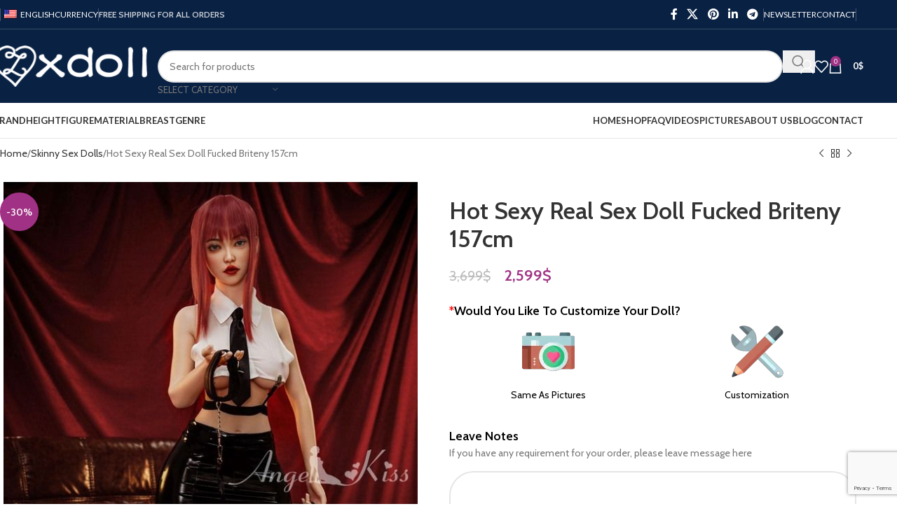

--- FILE ---
content_type: text/html; charset=UTF-8
request_url: https://zxdoll.com/product/hot-sexy-real-sex-doll-fucked/
body_size: 57892
content:
<!DOCTYPE html>
<html lang="en-US" prefix="og: https://ogp.me/ns#">
<head>
	<meta charset="UTF-8">
	<link rel="profile" href="https://gmpg.org/xfn/11">
	<link rel="pingback" href="https://zxdoll.com/xmlrpc.php">

	
<!-- Search Engine Optimization by Rank Math PRO - https://s.rankmath.com/home -->
<title>Hot Sexy Real Sex Doll Fucked Briteny 157cm - zx doll</title>
<meta name="description" content="Sex Doll Images Size Charts Material Full Silicone Body Size 157CM Net Weight 28KG Full Bust 75CM Under Bust 54CM Waist 52cm Hip 93cm Foot Length 20cm"/>
<meta name="robots" content="follow, index, max-snippet:-1, max-video-preview:-1, max-image-preview:large"/>
<link rel="canonical" href="https://zxdoll.com/product/hot-sexy-real-sex-doll-fucked/" />
<meta property="og:locale" content="en_US" />
<meta property="og:type" content="product" />
<meta property="og:title" content="Hot Sexy Real Sex Doll Fucked Briteny 157cm - zx doll" />
<meta property="og:description" content="Sex Doll Images Size Charts Material Full Silicone Body Size 157CM Net Weight 28KG Full Bust 75CM Under Bust 54CM Waist 52cm Hip 93cm Foot Length 20cm" />
<meta property="og:url" content="https://zxdoll.com/product/hot-sexy-real-sex-doll-fucked/" />
<meta property="og:site_name" content="zx doll" />
<meta property="og:updated_time" content="2025-09-08T03:21:28+08:00" />
<meta property="og:image" content="https://zxdoll.com/wp-content/uploads/2023/07/petite-realdoll-jiutr15.jpg" />
<meta property="og:image:secure_url" content="https://zxdoll.com/wp-content/uploads/2023/07/petite-realdoll-jiutr15.jpg" />
<meta property="og:image:width" content="600" />
<meta property="og:image:height" content="900" />
<meta property="og:image:alt" content="Hot Sexy Real Sex Doll Fucked Briteny 157cm" />
<meta property="og:image:type" content="image/jpeg" />
<meta property="product:price:amount" content="2599" />
<meta property="product:price:currency" content="USD" />
<meta property="product:availability" content="instock" />
<meta property="product:retailer_item_id" content="AK157Z033S" />
<meta name="twitter:card" content="summary_large_image" />
<meta name="twitter:title" content="Hot Sexy Real Sex Doll Fucked Briteny 157cm - zx doll" />
<meta name="twitter:description" content="Sex Doll Images Size Charts Material Full Silicone Body Size 157CM Net Weight 28KG Full Bust 75CM Under Bust 54CM Waist 52cm Hip 93cm Foot Length 20cm" />
<meta name="twitter:image" content="https://zxdoll.com/wp-content/uploads/2023/07/petite-realdoll-jiutr15.jpg" />
<meta name="twitter:label1" content="Price" />
<meta name="twitter:data1" content="2,599&#036;" />
<meta name="twitter:label2" content="Availability" />
<meta name="twitter:data2" content="In stock" />
<script type="application/ld+json" class="rank-math-schema-pro">{"@context":"https://schema.org","@graph":[{"@type":"Organization","@id":"https://zxdoll.com/#organization","name":"ZX Doll"},{"@type":"WebSite","@id":"https://zxdoll.com/#website","url":"https://zxdoll.com","name":"zx doll","publisher":{"@id":"https://zxdoll.com/#organization"},"inLanguage":"en-US"},{"@type":"ImageObject","@id":"https://zxdoll.com/wp-content/uploads/2023/07/petite-realdoll-jiutr15.jpg","url":"https://zxdoll.com/wp-content/uploads/2023/07/petite-realdoll-jiutr15.jpg","width":"600","height":"900","inLanguage":"en-US"},{"@type":"BreadcrumbList","@id":"https://zxdoll.com/product/hot-sexy-real-sex-doll-fucked/#breadcrumb","itemListElement":[{"@type":"ListItem","position":"1","item":{"@id":"https://zxdoll.com/","name":"Home"}},{"@type":"ListItem","position":"2","item":{"@id":"https://zxdoll.com/collections/silicone-sex-doll/","name":"Silicone Sex Doll"}},{"@type":"ListItem","position":"3","item":{"@id":"https://zxdoll.com/product/hot-sexy-real-sex-doll-fucked/","name":"Hot Sexy Real Sex Doll Fucked Briteny 157cm"}}]},{"@type":"ItemPage","@id":"https://zxdoll.com/product/hot-sexy-real-sex-doll-fucked/#webpage","url":"https://zxdoll.com/product/hot-sexy-real-sex-doll-fucked/","name":"Hot Sexy Real Sex Doll Fucked Briteny 157cm - zx doll","datePublished":"2023-07-22T03:45:44+08:00","dateModified":"2025-09-08T03:21:28+08:00","isPartOf":{"@id":"https://zxdoll.com/#website"},"primaryImageOfPage":{"@id":"https://zxdoll.com/wp-content/uploads/2023/07/petite-realdoll-jiutr15.jpg"},"inLanguage":"en-US","breadcrumb":{"@id":"https://zxdoll.com/product/hot-sexy-real-sex-doll-fucked/#breadcrumb"}},{"@type":"Product","name":"Hot Sexy Real Sex Doll Fucked Briteny 157cm - zx doll","description":"Sex Doll Images Size Charts Material Full Silicone Body Size 157CM Net Weight 28KG Full Bust 75CM Under Bust 54CM Waist 52cm Hip 93cm Foot Length 20cm Shoulder 34cm Vagina Depth 18cm Anus Depth 15cm Oral Depth 12cm About The Sex Doll - zx doll","sku":"AK157Z033S","category":"Silicone Sex Doll","mainEntityOfPage":{"@id":"https://zxdoll.com/product/hot-sexy-real-sex-doll-fucked/#webpage"},"offers":{"@type":"Offer","price":"2599","priceCurrency":"USD","priceValidUntil":"2027-12-31","availability":"https://schema.org/InStock","itemCondition":"NewCondition","url":"https://zxdoll.com/product/hot-sexy-real-sex-doll-fucked/","seller":{"@type":"Organization","@id":"https://zxdoll.com/","name":"zx doll","url":"https://zxdoll.com","logo":""}},"additionalProperty":[{"@type":"PropertyValue","name":"pa_brand","value":"Angelkiss Doll"}],"@id":"https://zxdoll.com/product/hot-sexy-real-sex-doll-fucked/#richSnippet","image":{"@id":"https://zxdoll.com/wp-content/uploads/2023/07/petite-realdoll-jiutr15.jpg"}}]}</script>
<!-- /Rank Math WordPress SEO plugin -->

<link rel='dns-prefetch' href='//fonts.googleapis.com' />
<link rel="alternate" type="application/rss+xml" title="zx doll &raquo; Feed" href="https://zxdoll.com/feed/" />
<link rel="alternate" type="application/rss+xml" title="zx doll &raquo; Comments Feed" href="https://zxdoll.com/comments/feed/" />
<link rel="alternate" type="application/rss+xml" title="zx doll &raquo; Hot Sexy Real Sex Doll Fucked Briteny 157cm Comments Feed" href="https://zxdoll.com/product/hot-sexy-real-sex-doll-fucked/feed/" />
<link rel="alternate" title="oEmbed (JSON)" type="application/json+oembed" href="https://zxdoll.com/wp-json/oembed/1.0/embed?url=https%3A%2F%2Fzxdoll.com%2Fproduct%2Fhot-sexy-real-sex-doll-fucked%2F" />
<link rel="alternate" title="oEmbed (XML)" type="text/xml+oembed" href="https://zxdoll.com/wp-json/oembed/1.0/embed?url=https%3A%2F%2Fzxdoll.com%2Fproduct%2Fhot-sexy-real-sex-doll-fucked%2F&#038;format=xml" />
<style id='wp-img-auto-sizes-contain-inline-css' type='text/css'>
img:is([sizes=auto i],[sizes^="auto," i]){contain-intrinsic-size:3000px 1500px}
/*# sourceURL=wp-img-auto-sizes-contain-inline-css */
</style>
<link rel='stylesheet' id='themecomplete-fontawesome-css' href='https://zxdoll.com/wp-content/plugins/WooCommerce%20Extra%20Product%20Options%206.0.5/assets/css/fontawesome.css?ver=5.12' type='text/css' media='screen' />
<link rel='stylesheet' id='themecomplete-animate-css' href='https://zxdoll.com/wp-content/plugins/WooCommerce%20Extra%20Product%20Options%206.0.5/assets/css/animate.css?ver=6.0.5' type='text/css' media='all' />
<link rel='stylesheet' id='themecomplete-epo-css' href='https://zxdoll.com/wp-content/plugins/WooCommerce%20Extra%20Product%20Options%206.0.5/assets/css/tm-epo.css?ver=6.0.5' type='text/css' media='all' />
<link rel='stylesheet' id='wp-block-library-css' href='https://zxdoll.com/wp-includes/css/dist/block-library/style.min.css?ver=6.9' type='text/css' media='all' />
<link rel='stylesheet' id='wp-components-css' href='https://zxdoll.com/wp-includes/css/dist/components/style.min.css?ver=6.9' type='text/css' media='all' />
<link rel='stylesheet' id='wp-preferences-css' href='https://zxdoll.com/wp-includes/css/dist/preferences/style.min.css?ver=6.9' type='text/css' media='all' />
<link rel='stylesheet' id='wp-block-editor-css' href='https://zxdoll.com/wp-includes/css/dist/block-editor/style.min.css?ver=6.9' type='text/css' media='all' />
<link rel='stylesheet' id='wp-reusable-blocks-css' href='https://zxdoll.com/wp-includes/css/dist/reusable-blocks/style.min.css?ver=6.9' type='text/css' media='all' />
<link rel='stylesheet' id='wp-patterns-css' href='https://zxdoll.com/wp-includes/css/dist/patterns/style.min.css?ver=6.9' type='text/css' media='all' />
<link rel='stylesheet' id='wp-editor-css' href='https://zxdoll.com/wp-includes/css/dist/editor/style.min.css?ver=6.9' type='text/css' media='all' />
<link rel='stylesheet' id='easy_image_gallery_block-cgb-style-css-css' href='https://zxdoll.com/wp-content/plugins/easy-image-gallery/includes/gutenberg-block/dist/blocks.style.build.css?ver=6.9' type='text/css' media='all' />
<style id='woocommerce-inline-inline-css' type='text/css'>
.woocommerce form .form-row .required { visibility: visible; }
/*# sourceURL=woocommerce-inline-inline-css */
</style>
<link rel='stylesheet' id='trp-language-switcher-style-css' href='https://zxdoll.com/wp-content/plugins/translatepress-multilingual/assets/css/trp-language-switcher.css?ver=2.7.4' type='text/css' media='all' />
<link rel='stylesheet' id='easy-image-gallery-css' href='https://zxdoll.com/wp-content/plugins/easy-image-gallery/includes/css/easy-image-gallery.css?ver=1.2' type='text/css' media='screen' />
<link rel='stylesheet' id='fancybox-css' href='https://zxdoll.com/wp-content/plugins/easy-image-gallery/includes/lib/fancybox/jquery.fancybox.min.css?ver=1.2' type='text/css' media='screen' />
<link rel='stylesheet' id='lepopup-style-css' href='https://zxdoll.com/wp-content/plugins/green-popups/css/style.css?ver=7.42' type='text/css' media='all' />
<link rel='stylesheet' id='airdatepicker-css' href='https://zxdoll.com/wp-content/plugins/green-popups/css/airdatepicker.css?ver=7.42' type='text/css' media='all' />
<link rel='stylesheet' id='elementor-icons-css' href='https://zxdoll.com/wp-content/plugins/elementor/assets/lib/eicons/css/elementor-icons.min.css?ver=5.20.0' type='text/css' media='all' />
<link rel='stylesheet' id='elementor-frontend-css' href='https://zxdoll.com/wp-content/plugins/elementor/assets/css/frontend-lite.min.css?ver=3.13.3' type='text/css' media='all' />
<link rel='stylesheet' id='swiper-css' href='https://zxdoll.com/wp-content/plugins/elementor/assets/lib/swiper/css/swiper.min.css?ver=5.3.6' type='text/css' media='all' />
<link rel='stylesheet' id='elementor-post-6-css' href='https://zxdoll.com/wp-content/uploads/elementor/css/post-6.css?ver=1684839282' type='text/css' media='all' />
<link rel='stylesheet' id='elementor-pro-css' href='https://zxdoll.com/wp-content/plugins/Elementor%20PRO%203.9.0/assets/css/frontend-lite.min.css?ver=3.9.0' type='text/css' media='all' />
<link rel='stylesheet' id='woodmart-style-css' href='https://zxdoll.com/wp-content/themes/woodmart/css/parts/base.min.css?ver=8.1.1' type='text/css' media='all' />
<link rel='stylesheet' id='wd-helpers-wpb-elem-css' href='https://zxdoll.com/wp-content/themes/woodmart/css/parts/helpers-wpb-elem.min.css?ver=8.1.1' type='text/css' media='all' />
<link rel='stylesheet' id='wd-woo-curr-switch-css' href='https://zxdoll.com/wp-content/themes/woodmart/css/parts/int-woo-curr-switch.min.css?ver=8.1.1' type='text/css' media='all' />
<link rel='stylesheet' id='wd-elementor-base-css' href='https://zxdoll.com/wp-content/themes/woodmart/css/parts/int-elem-base.min.css?ver=8.1.1' type='text/css' media='all' />
<link rel='stylesheet' id='wd-elementor-pro-base-css' href='https://zxdoll.com/wp-content/themes/woodmart/css/parts/int-elementor-pro.min.css?ver=8.1.1' type='text/css' media='all' />
<link rel='stylesheet' id='wd-int-wordfence-css' href='https://zxdoll.com/wp-content/themes/woodmart/css/parts/int-wordfence.min.css?ver=8.1.1' type='text/css' media='all' />
<link rel='stylesheet' id='wd-woocommerce-base-css' href='https://zxdoll.com/wp-content/themes/woodmart/css/parts/woocommerce-base.min.css?ver=8.1.1' type='text/css' media='all' />
<link rel='stylesheet' id='wd-mod-star-rating-css' href='https://zxdoll.com/wp-content/themes/woodmart/css/parts/mod-star-rating.min.css?ver=8.1.1' type='text/css' media='all' />
<link rel='stylesheet' id='wd-woocommerce-block-notices-css' href='https://zxdoll.com/wp-content/themes/woodmart/css/parts/woo-mod-block-notices.min.css?ver=8.1.1' type='text/css' media='all' />
<link rel='stylesheet' id='wd-woo-mod-quantity-css' href='https://zxdoll.com/wp-content/themes/woodmart/css/parts/woo-mod-quantity.min.css?ver=8.1.1' type='text/css' media='all' />
<link rel='stylesheet' id='wd-woo-single-prod-el-base-css' href='https://zxdoll.com/wp-content/themes/woodmart/css/parts/woo-single-prod-el-base.min.css?ver=8.1.1' type='text/css' media='all' />
<link rel='stylesheet' id='wd-woo-mod-stock-status-css' href='https://zxdoll.com/wp-content/themes/woodmart/css/parts/woo-mod-stock-status.min.css?ver=8.1.1' type='text/css' media='all' />
<link rel='stylesheet' id='wd-woo-mod-shop-attributes-css' href='https://zxdoll.com/wp-content/themes/woodmart/css/parts/woo-mod-shop-attributes.min.css?ver=8.1.1' type='text/css' media='all' />
<link rel='stylesheet' id='wd-wp-blocks-css' href='https://zxdoll.com/wp-content/themes/woodmart/css/parts/wp-blocks.min.css?ver=8.1.1' type='text/css' media='all' />
<link rel='stylesheet' id='child-style-css' href='https://zxdoll.com/wp-content/themes/woodmart-child/style.css?ver=8.1.1' type='text/css' media='all' />
<link rel='stylesheet' id='wd-header-base-css' href='https://zxdoll.com/wp-content/themes/woodmart/css/parts/header-base.min.css?ver=8.1.1' type='text/css' media='all' />
<link rel='stylesheet' id='wd-mod-tools-css' href='https://zxdoll.com/wp-content/themes/woodmart/css/parts/mod-tools.min.css?ver=8.1.1' type='text/css' media='all' />
<link rel='stylesheet' id='wd-header-elements-base-css' href='https://zxdoll.com/wp-content/themes/woodmart/css/parts/header-el-base.min.css?ver=8.1.1' type='text/css' media='all' />
<link rel='stylesheet' id='wd-social-icons-css' href='https://zxdoll.com/wp-content/themes/woodmart/css/parts/el-social-icons.min.css?ver=8.1.1' type='text/css' media='all' />
<link rel='stylesheet' id='wd-header-search-css' href='https://zxdoll.com/wp-content/themes/woodmart/css/parts/header-el-search.min.css?ver=8.1.1' type='text/css' media='all' />
<link rel='stylesheet' id='wd-header-search-form-css' href='https://zxdoll.com/wp-content/themes/woodmart/css/parts/header-el-search-form.min.css?ver=8.1.1' type='text/css' media='all' />
<link rel='stylesheet' id='wd-wd-search-results-css' href='https://zxdoll.com/wp-content/themes/woodmart/css/parts/wd-search-results.min.css?ver=8.1.1' type='text/css' media='all' />
<link rel='stylesheet' id='wd-wd-search-form-css' href='https://zxdoll.com/wp-content/themes/woodmart/css/parts/wd-search-form.min.css?ver=8.1.1' type='text/css' media='all' />
<link rel='stylesheet' id='wd-wd-search-cat-css' href='https://zxdoll.com/wp-content/themes/woodmart/css/parts/wd-search-cat.min.css?ver=8.1.1' type='text/css' media='all' />
<link rel='stylesheet' id='wd-woo-mod-login-form-css' href='https://zxdoll.com/wp-content/themes/woodmart/css/parts/woo-mod-login-form.min.css?ver=8.1.1' type='text/css' media='all' />
<link rel='stylesheet' id='wd-header-my-account-css' href='https://zxdoll.com/wp-content/themes/woodmart/css/parts/header-el-my-account.min.css?ver=8.1.1' type='text/css' media='all' />
<link rel='stylesheet' id='wd-header-cart-side-css' href='https://zxdoll.com/wp-content/themes/woodmart/css/parts/header-el-cart-side.min.css?ver=8.1.1' type='text/css' media='all' />
<link rel='stylesheet' id='wd-header-cart-css' href='https://zxdoll.com/wp-content/themes/woodmart/css/parts/header-el-cart.min.css?ver=8.1.1' type='text/css' media='all' />
<link rel='stylesheet' id='wd-widget-shopping-cart-css' href='https://zxdoll.com/wp-content/themes/woodmart/css/parts/woo-widget-shopping-cart.min.css?ver=8.1.1' type='text/css' media='all' />
<link rel='stylesheet' id='wd-widget-product-list-css' href='https://zxdoll.com/wp-content/themes/woodmart/css/parts/woo-widget-product-list.min.css?ver=8.1.1' type='text/css' media='all' />
<link rel='stylesheet' id='wd-header-mobile-nav-dropdown-css' href='https://zxdoll.com/wp-content/themes/woodmart/css/parts/header-el-mobile-nav-dropdown.min.css?ver=8.1.1' type='text/css' media='all' />
<link rel='stylesheet' id='wd-woo-single-prod-builder-css' href='https://zxdoll.com/wp-content/themes/woodmart/css/parts/woo-single-prod-builder.min.css?ver=8.1.1' type='text/css' media='all' />
<link rel='stylesheet' id='wd-woo-single-prod-el-navigation-css' href='https://zxdoll.com/wp-content/themes/woodmart/css/parts/woo-single-prod-el-navigation.min.css?ver=8.1.1' type='text/css' media='all' />
<link rel='stylesheet' id='wd-woo-single-prod-el-gallery-css' href='https://zxdoll.com/wp-content/themes/woodmart/css/parts/woo-single-prod-el-gallery.min.css?ver=8.1.1' type='text/css' media='all' />
<link rel='stylesheet' id='wd-swiper-css' href='https://zxdoll.com/wp-content/themes/woodmart/css/parts/lib-swiper.min.css?ver=8.1.1' type='text/css' media='all' />
<link rel='stylesheet' id='wd-woo-mod-product-labels-css' href='https://zxdoll.com/wp-content/themes/woodmart/css/parts/woo-mod-product-labels.min.css?ver=8.1.1' type='text/css' media='all' />
<link rel='stylesheet' id='wd-woo-mod-product-labels-round-css' href='https://zxdoll.com/wp-content/themes/woodmart/css/parts/woo-mod-product-labels-round.min.css?ver=8.1.1' type='text/css' media='all' />
<link rel='stylesheet' id='wd-swiper-arrows-css' href='https://zxdoll.com/wp-content/themes/woodmart/css/parts/lib-swiper-arrows.min.css?ver=8.1.1' type='text/css' media='all' />
<link rel='stylesheet' id='wd-photoswipe-css' href='https://zxdoll.com/wp-content/themes/woodmart/css/parts/lib-photoswipe.min.css?ver=8.1.1' type='text/css' media='all' />
<link rel='stylesheet' id='wd-list-css' href='https://zxdoll.com/wp-content/themes/woodmart/css/parts/el-list.min.css?ver=8.1.1' type='text/css' media='all' />
<link rel='stylesheet' id='wd-el-list-css' href='https://zxdoll.com/wp-content/themes/woodmart/css/parts/el-list-wpb-elem.min.css?ver=8.1.1' type='text/css' media='all' />
<link rel='stylesheet' id='wd-section-title-css' href='https://zxdoll.com/wp-content/themes/woodmart/css/parts/el-section-title.min.css?ver=8.1.1' type='text/css' media='all' />
<link rel='stylesheet' id='wd-text-block-css' href='https://zxdoll.com/wp-content/themes/woodmart/css/parts/el-text-block.min.css?ver=8.1.1' type='text/css' media='all' />
<link rel='stylesheet' id='wd-button-css' href='https://zxdoll.com/wp-content/themes/woodmart/css/parts/el-button.min.css?ver=8.1.1' type='text/css' media='all' />
<link rel='stylesheet' id='wd-mod-comments-css' href='https://zxdoll.com/wp-content/themes/woodmart/css/parts/mod-comments.min.css?ver=8.1.1' type='text/css' media='all' />
<link rel='stylesheet' id='wd-woo-single-prod-el-reviews-css' href='https://zxdoll.com/wp-content/themes/woodmart/css/parts/woo-single-prod-el-reviews.min.css?ver=8.1.1' type='text/css' media='all' />
<link rel='stylesheet' id='wd-woo-single-prod-el-reviews-style-1-css' href='https://zxdoll.com/wp-content/themes/woodmart/css/parts/woo-single-prod-el-reviews-style-1.min.css?ver=8.1.1' type='text/css' media='all' />
<link rel='stylesheet' id='wd-accordion-elem-wpb-css' href='https://zxdoll.com/wp-content/themes/woodmart/css/parts/el-accordion-wpb-elem.min.css?ver=8.1.1' type='text/css' media='all' />
<link rel='stylesheet' id='wd-accordion-css' href='https://zxdoll.com/wp-content/themes/woodmart/css/parts/el-accordion.min.css?ver=8.1.1' type='text/css' media='all' />
<link rel='stylesheet' id='wd-section-title-style-under-and-over-css' href='https://zxdoll.com/wp-content/themes/woodmart/css/parts/el-section-title-style-under-and-over.min.css?ver=8.1.1' type='text/css' media='all' />
<link rel='stylesheet' id='wd-product-loop-css' href='https://zxdoll.com/wp-content/themes/woodmart/css/parts/woo-product-loop.min.css?ver=8.1.1' type='text/css' media='all' />
<link rel='stylesheet' id='wd-product-loop-icons-css' href='https://zxdoll.com/wp-content/themes/woodmart/css/parts/woo-product-loop-icons.min.css?ver=8.1.1' type='text/css' media='all' />
<link rel='stylesheet' id='wd-mfp-popup-css' href='https://zxdoll.com/wp-content/themes/woodmart/css/parts/lib-magnific-popup.min.css?ver=8.1.1' type='text/css' media='all' />
<link rel='stylesheet' id='wd-swiper-pagin-css' href='https://zxdoll.com/wp-content/themes/woodmart/css/parts/lib-swiper-pagin.min.css?ver=8.1.1' type='text/css' media='all' />
<link rel='stylesheet' id='wd-widget-collapse-css' href='https://zxdoll.com/wp-content/themes/woodmart/css/parts/opt-widget-collapse.min.css?ver=8.1.1' type='text/css' media='all' />
<link rel='stylesheet' id='wd-footer-base-css' href='https://zxdoll.com/wp-content/themes/woodmart/css/parts/footer-base.min.css?ver=8.1.1' type='text/css' media='all' />
<link rel='stylesheet' id='wd-brands-css' href='https://zxdoll.com/wp-content/themes/woodmart/css/parts/el-brand.min.css?ver=8.1.1' type='text/css' media='all' />
<link rel='stylesheet' id='wd-info-box-css' href='https://zxdoll.com/wp-content/themes/woodmart/css/parts/el-info-box.min.css?ver=8.1.1' type='text/css' media='all' />
<link rel='stylesheet' id='wd-mod-nav-menu-label-css' href='https://zxdoll.com/wp-content/themes/woodmart/css/parts/mod-nav-menu-label.min.css?ver=8.1.1' type='text/css' media='all' />
<link rel='stylesheet' id='wd-social-icons-styles-css' href='https://zxdoll.com/wp-content/themes/woodmart/css/parts/el-social-styles.min.css?ver=8.1.1' type='text/css' media='all' />
<link rel='stylesheet' id='wd-scroll-top-css' href='https://zxdoll.com/wp-content/themes/woodmart/css/parts/opt-scrolltotop.min.css?ver=8.1.1' type='text/css' media='all' />
<link rel='stylesheet' id='wd-header-my-account-sidebar-css' href='https://zxdoll.com/wp-content/themes/woodmart/css/parts/header-el-my-account-sidebar.min.css?ver=8.1.1' type='text/css' media='all' />
<link rel='stylesheet' id='xts-google-fonts-css' href='https://fonts.googleapis.com/css?family=Cabin%3A400%2C600%7CLato%3A400%2C700&#038;ver=8.1.1' type='text/css' media='all' />
<style id='themecomplete-extra-css-inline-css' type='text/css'>
.woocommerce #content table.cart img.epo-upload-image, .woocommerce table.cart img.epo-upload-image, .woocommerce-page #content table.cart img.epo-upload-image, .woocommerce-page table.cart img.epo-upload-image, .epo-upload-image {max-width: 70% !important;max-height: none !important;}

/*# sourceURL=themecomplete-extra-css-inline-css */
</style>
<link rel='stylesheet' id='google-fonts-1-css' href='https://fonts.googleapis.com/css?family=Roboto%3A100%2C100italic%2C200%2C200italic%2C300%2C300italic%2C400%2C400italic%2C500%2C500italic%2C600%2C600italic%2C700%2C700italic%2C800%2C800italic%2C900%2C900italic%7CRoboto+Slab%3A100%2C100italic%2C200%2C200italic%2C300%2C300italic%2C400%2C400italic%2C500%2C500italic%2C600%2C600italic%2C700%2C700italic%2C800%2C800italic%2C900%2C900italic&#038;display=swap&#038;ver=6.9' type='text/css' media='all' />
<link rel="preconnect" href="https://fonts.gstatic.com/" crossorigin><script type="text/javascript" src="https://zxdoll.com/wp-includes/js/jquery/jquery.min.js?ver=3.7.1" id="jquery-core-js"></script>
<script type="text/javascript" src="https://zxdoll.com/wp-includes/js/jquery/jquery-migrate.min.js?ver=3.4.1" id="jquery-migrate-js"></script>
<script type="text/javascript" src="https://zxdoll.com/wp-content/plugins/woocommerce/assets/js/jquery-blockui/jquery.blockUI.min.js?ver=2.7.0-wc.9.7.1" id="jquery-blockui-js" defer="defer" data-wp-strategy="defer"></script>
<script type="text/javascript" id="wc-add-to-cart-js-extra">
/* <![CDATA[ */
var wc_add_to_cart_params = {"ajax_url":"/wp-admin/admin-ajax.php","wc_ajax_url":"/?wc-ajax=%%endpoint%%&elementor_page_id=106669","i18n_view_cart":"View cart","cart_url":"https://zxdoll.com/cart/","is_cart":"","cart_redirect_after_add":"yes"};
//# sourceURL=wc-add-to-cart-js-extra
/* ]]> */
</script>
<script type="text/javascript" src="https://zxdoll.com/wp-content/plugins/woocommerce/assets/js/frontend/add-to-cart.min.js?ver=9.7.1" id="wc-add-to-cart-js" defer="defer" data-wp-strategy="defer"></script>
<script type="text/javascript" src="https://zxdoll.com/wp-content/plugins/woocommerce/assets/js/zoom/jquery.zoom.min.js?ver=1.7.21-wc.9.7.1" id="zoom-js" defer="defer" data-wp-strategy="defer"></script>
<script type="text/javascript" id="wc-single-product-js-extra">
/* <![CDATA[ */
var wc_single_product_params = {"i18n_required_rating_text":"Please select a rating","i18n_rating_options":["1 of 5 stars","2 of 5 stars","3 of 5 stars","4 of 5 stars","5 of 5 stars"],"i18n_product_gallery_trigger_text":"View full-screen image gallery","review_rating_required":"yes","flexslider":{"rtl":false,"animation":"slide","smoothHeight":true,"directionNav":false,"controlNav":"thumbnails","slideshow":false,"animationSpeed":500,"animationLoop":false,"allowOneSlide":false},"zoom_enabled":"","zoom_options":[],"photoswipe_enabled":"","photoswipe_options":{"shareEl":false,"closeOnScroll":false,"history":false,"hideAnimationDuration":0,"showAnimationDuration":0},"flexslider_enabled":""};
//# sourceURL=wc-single-product-js-extra
/* ]]> */
</script>
<script type="text/javascript" src="https://zxdoll.com/wp-content/plugins/woocommerce/assets/js/frontend/single-product.min.js?ver=9.7.1" id="wc-single-product-js" defer="defer" data-wp-strategy="defer"></script>
<script type="text/javascript" src="https://zxdoll.com/wp-content/plugins/woocommerce/assets/js/js-cookie/js.cookie.min.js?ver=2.1.4-wc.9.7.1" id="js-cookie-js" defer="defer" data-wp-strategy="defer"></script>
<script type="text/javascript" id="woocommerce-js-extra">
/* <![CDATA[ */
var woocommerce_params = {"ajax_url":"/wp-admin/admin-ajax.php","wc_ajax_url":"/?wc-ajax=%%endpoint%%&elementor_page_id=106669","i18n_password_show":"Show password","i18n_password_hide":"Hide password"};
//# sourceURL=woocommerce-js-extra
/* ]]> */
</script>
<script type="text/javascript" src="https://zxdoll.com/wp-content/plugins/woocommerce/assets/js/frontend/woocommerce.min.js?ver=9.7.1" id="woocommerce-js" defer="defer" data-wp-strategy="defer"></script>
<script type="text/javascript" src="https://zxdoll.com/wp-content/plugins/translatepress-multilingual/assets/js/trp-frontend-compatibility.js?ver=2.7.4" id="trp-frontend-compatibility-js"></script>
<script type="text/javascript" src="https://zxdoll.com/wp-content/themes/woodmart/js/libs/device.min.js?ver=8.1.1" id="wd-device-library-js"></script>
<script type="text/javascript" src="https://zxdoll.com/wp-content/themes/woodmart/js/scripts/global/scrollBar.min.js?ver=8.1.1" id="wd-scrollbar-js"></script>
<link rel="https://api.w.org/" href="https://zxdoll.com/wp-json/" /><link rel="alternate" title="JSON" type="application/json" href="https://zxdoll.com/wp-json/wp/v2/product/106669" /><link rel="EditURI" type="application/rsd+xml" title="RSD" href="https://zxdoll.com/xmlrpc.php?rsd" />
<meta name="generator" content="WordPress 6.9" />
<link rel='shortlink' href='https://zxdoll.com/?p=106669' />
<script>readMoreArgs = []</script><script type="text/javascript">
				EXPM_VERSION=3.16;EXPM_AJAX_URL='https://zxdoll.com/wp-admin/admin-ajax.php';
			function yrmAddEvent(element, eventName, fn) {
				if (element.addEventListener)
					element.addEventListener(eventName, fn, false);
				else if (element.attachEvent)
					element.attachEvent('on' + eventName, fn);
			}
			</script><!-- HFCM by 99 Robots - Snippet # 3: Google Tag Manager -->
<!-- Google Tag Manager -->
<script>(function(w,d,s,l,i){w[l]=w[l]||[];w[l].push({'gtm.start':
new Date().getTime(),event:'gtm.js'});var f=d.getElementsByTagName(s)[0],
j=d.createElement(s),dl=l!='dataLayer'?'&l='+l:'';j.async=true;j.src=
'https://www.googletagmanager.com/gtm.js?id='+i+dl;f.parentNode.insertBefore(j,f);
})(window,document,'script','dataLayer','GTM-5WCNSHS');</script>
<!-- End Google Tag Manager -->
<!-- /end HFCM by 99 Robots -->
<link rel="alternate" hreflang="en-US" href="https://zxdoll.com/product/hot-sexy-real-sex-doll-fucked/"/>
<link rel="alternate" hreflang="de-DE" href="https://zxdoll.com/de/produkt/heis-sexy-echte-sexpuppe-gefickt/"/>
<link rel="alternate" hreflang="fr-FR" href="https://zxdoll.com/fr/produit/chaud-sexy-vraie-poupee-sexuelle-baisee/"/>
<link rel="alternate" hreflang="es-ES" href="https://zxdoll.com/es/producto/muneca-sexo-real-caliente-sexy-follada/"/>
<link rel="alternate" hreflang="nl-NL" href="https://zxdoll.com/nl/product/hete-sexy-echte-sekspop-geneukt/"/>
<link rel="alternate" hreflang="cs-CZ" href="https://zxdoll.com/cs/produkt/hot-sexy-real-sex-panenka-fucked/"/>
<link rel="alternate" hreflang="sv-SE" href="https://zxdoll.com/sv/produkt/het-sexig-riktig-sex-docka-knullad/"/>
<link rel="alternate" hreflang="fi" href="https://zxdoll.com/fi/tuote/kuuma-seksikas-oikea-seksia-nukke-perseessa/"/>
<link rel="alternate" hreflang="da-DK" href="https://zxdoll.com/da/produkt/hot-sexy-rigtig-sex-dukke-fucked/"/>
<link rel="alternate" hreflang="hu-HU" href="https://zxdoll.com/hu/termek/dogos-szexi-igazi-szex-baba-baba/"/>
<link rel="alternate" hreflang="pl-PL" href="https://zxdoll.com/pl/produkt/goraca-seksowna-prawdziwa-seks-lalka-zerznieta/"/>
<link rel="alternate" hreflang="ru-RU" href="https://zxdoll.com/ru/продукт/горячую-сексуальную-настоящую-секс-к/"/>
<link rel="alternate" hreflang="it-IT" href="https://zxdoll.com/it/prodotto/calda-sexy-vera-bambola-del-sesso-scopata/"/>
<link rel="alternate" hreflang="en" href="https://zxdoll.com/product/hot-sexy-real-sex-doll-fucked/"/>
<link rel="alternate" hreflang="de" href="https://zxdoll.com/de/produkt/heis-sexy-echte-sexpuppe-gefickt/"/>
<link rel="alternate" hreflang="fr" href="https://zxdoll.com/fr/produit/chaud-sexy-vraie-poupee-sexuelle-baisee/"/>
<link rel="alternate" hreflang="es" href="https://zxdoll.com/es/producto/muneca-sexo-real-caliente-sexy-follada/"/>
<link rel="alternate" hreflang="nl" href="https://zxdoll.com/nl/product/hete-sexy-echte-sekspop-geneukt/"/>
<link rel="alternate" hreflang="cs" href="https://zxdoll.com/cs/produkt/hot-sexy-real-sex-panenka-fucked/"/>
<link rel="alternate" hreflang="sv" href="https://zxdoll.com/sv/produkt/het-sexig-riktig-sex-docka-knullad/"/>
<link rel="alternate" hreflang="da" href="https://zxdoll.com/da/produkt/hot-sexy-rigtig-sex-dukke-fucked/"/>
<link rel="alternate" hreflang="hu" href="https://zxdoll.com/hu/termek/dogos-szexi-igazi-szex-baba-baba/"/>
<link rel="alternate" hreflang="pl" href="https://zxdoll.com/pl/produkt/goraca-seksowna-prawdziwa-seks-lalka-zerznieta/"/>
<link rel="alternate" hreflang="ru" href="https://zxdoll.com/ru/продукт/горячую-сексуальную-настоящую-секс-к/"/>
<link rel="alternate" hreflang="it" href="https://zxdoll.com/it/prodotto/calda-sexy-vera-bambola-del-sesso-scopata/"/>
					<meta name="viewport" content="width=device-width, initial-scale=1.0, maximum-scale=1.0, user-scalable=no">
										<noscript><style>.woocommerce-product-gallery{ opacity: 1 !important; }</style></noscript>
	<meta name="generator" content="Elementor 3.13.3; features: e_dom_optimization, e_optimized_assets_loading, e_optimized_css_loading, a11y_improvements, additional_custom_breakpoints; settings: css_print_method-external, google_font-enabled, font_display-swap">

		<script>var lepopup_customjs_handlers={};var lepopup_cookie_value="ilovefamily";var lepopup_events_data={};var lepopup_content_id="106669";</script><script>function lepopup_add_event(_event,_data){if(typeof _lepopup_add_event == typeof undefined){jQuery(document).ready(function(){_lepopup_add_event(_event,_data);});}else{_lepopup_add_event(_event,_data);}}</script><link rel="icon" href="https://zxdoll.com/wp-content/uploads/2023/03/cropped-icon-32x32.png" sizes="32x32" />
<link rel="icon" href="https://zxdoll.com/wp-content/uploads/2023/03/cropped-icon-192x192.png" sizes="192x192" />
<link rel="apple-touch-icon" href="https://zxdoll.com/wp-content/uploads/2023/03/cropped-icon-180x180.png" />
<meta name="msapplication-TileImage" content="https://zxdoll.com/wp-content/uploads/2023/03/cropped-icon-270x270.png" />
<style>
		
		</style><script>
        var woocs_is_mobile = 0;
        var woocs_special_ajax_mode = 0;
        var woocs_drop_down_view = "style-3";
        var woocs_current_currency = {"name":"USD","rate":1,"symbol":"&#36;","position":"right","is_etalon":0,"hide_cents":0,"hide_on_front":0,"rate_plus":"","decimals":0,"separators":"0","description":"USA dollar","flag":"https:\/\/zxdoll.com\/wp-content\/uploads\/2024\/04\/flag-us.jpg"};
        var woocs_default_currency = {"name":"USD","rate":1,"symbol":"&#36;","position":"right","is_etalon":0,"hide_cents":0,"hide_on_front":0,"rate_plus":"","decimals":0,"separators":"0","description":"USA dollar","flag":"https:\/\/zxdoll.com\/wp-content\/uploads\/2024\/04\/flag-us.jpg"};
        var woocs_redraw_cart = 1;
        var woocs_array_of_get = '{}';
        
        woocs_array_no_cents = '["JPY","TWD"]';

        var woocs_ajaxurl = "https://zxdoll.com/wp-admin/admin-ajax.php";
        var woocs_lang_loading = "loading";
        var woocs_shop_is_cached =1;
        </script><script class="tm-hidden" type="text/template" id="tmpl-tc-cart-options-popup">
	<div class='header'>
		<h3>{{{ data.title }}}</h3>
	</div>
	<div id='{{{ data.id }}}' class='float-editbox'>{{{ data.html }}}</div>
	<div class='footer'>
		<div class='inner'>
			<span class='tm-button button button-secondary button-large floatbox-cancel'>{{{ data.close }}}</span>
		</div>
	</div>
</script>
<script class="tm-hidden" type="text/template" id="tmpl-tc-lightbox">
	<div class="tc-lightbox-wrap">
		<span class="tc-lightbox-button tcfa tcfa-search tc-transition tcinit"></span>
	</div>
</script>
<script class="tm-hidden" type="text/template" id="tmpl-tc-lightbox-zoom">
	<span class="tc-lightbox-button-close tcfa tcfa-times"></span>
	{{{ data.img }}}
</script>
<script class="tm-hidden" type="text/template" id="tmpl-tc-final-totals">
	<dl class="tm-extra-product-options-totals tm-custom-price-totals">
		<# if (data.show_unit_price==true){ #>		<dt class="tm-unit-price">{{{ data.unit_price }}}</dt>
		<dd class="tm-unit-price">
			<span class="price amount options">{{{ data.formatted_unit_price }}}</span>
		</dd>		<# } #>
		<# if (data.show_options_vat==true){ #>		<dt class="tm-vat-options-totals">{{{ data.options_vat_total }}}</dt>
		<dd class="tm-vat-options-totals">
			<span class="price amount options">{{{ data.formatted_vat_options_total }}}</span>
		</dd>		<# } #>
		<# if (data.show_options_total==true){ #>		<dt class="tm-options-totals">{{{ data.options_total }}}</dt>
		<dd class="tm-options-totals">
			<span class="price amount options">{{{ data.formatted_options_total }}}</span>
		</dd>		<# } #>
		<# if (data.show_fees_total==true){ #>		<dt class="tm-fee-totals">{{{ data.fees_total }}}</dt>
		<dd class="tm-fee-totals">
			<span class="price amount fees">{{{ data.formatted_fees_total }}}</span>
		</dd>		<# } #>
		<# if (data.show_extra_fee==true){ #>		<dt class="tm-extra-fee">{{{ data.extra_fee }}}</dt>
		<dd class="tm-extra-fee">
			<span class="price amount options extra-fee">{{{ data.formatted_extra_fee }}}</span>
		</dd>		<# } #>
		<# if (data.show_final_total==true){ #>		<dt class="tm-final-totals">{{{ data.final_total }}}</dt>
		<dd class="tm-final-totals">
			<span class="price amount final">{{{ data.formatted_final_total }}}</span>
		</dd>		<# } #>
			</dl>
</script>
<script class="tm-hidden" type="text/template" id="tmpl-tc-price">
	<span class="amount">{{{ data.price.price }}}</span>
</script>
<script class="tm-hidden" type="text/template" id="tmpl-tc-sale-price">
	<del>
		<span class="tc-original-price amount">{{{ data.price.original_price }}}</span>
	</del>
	<ins>
		<span class="amount">{{{ data.price.price }}}</span>
	</ins>
</script>
<script class="tm-hidden" type="text/template" id="tmpl-tc-section-pop-link">
	<div id="tm-section-pop-up" class="tm-extra-product-options flasho tc-wrapper tm-section-pop-up single tm-animated appear">
		<div class='header'><h3>{{{ data.title }}}</h3></div>
		<div class="float-editbox" id="tc-floatbox-content"></div>
		<div class='footer'>
			<div class='inner'>
				<span class='tm-button button button-secondary button-large floatbox-cancel'>{{{ data.close }}}</span>
			</div>
		</div>
	</div>
</script>
<script class="tm-hidden" type="text/template" id="tmpl-tc-floating-box-nks">
	<# if (data.values.length) {#>
	{{{ data.html_before }}}
	<div class="tc-row tm-fb-labels">
		<span class="tc-cell tc-col-3 tm-fb-title">{{{ data.option_label }}}</span>
		<span class="tc-cell tc-col-3 tm-fb-value">{{{ data.option_value }}}</span>
		<span class="tc-cell tc-col-3 tm-fb-quantity">{{{ data.option__qty }}}</span>
		<span class="tc-cell tc-col-3 tm-fb-price">{{{ data.option_lpric }}}</span>
	</div>
	<# for (var i = 0; i < data.values.length; i++) { #>
		<# if (data.values[i].label_show=='' || data.values[i].value_show=='') {#>
	<div class="tc-row">
			<# if (data.values[i].label_show=='') {#>
		<span class="tc-cell tc-col-3 tm-fb-title">{{{ data.values[i].title }}}</span>
			<# } #>
			<# if (data.values[i].value_show=='') {#>
		<span class="tc-cell tc-col-3 tm-fb-value">{{{ data.values[i].value }}}</span>
			<# } #>
		<span class="tc-cell tc-col-3 tm-fb-quantity">{{{ data.values[i].quantity }}}</span>
		<span class="tc-cell tc-col-3 tm-fb-price">{{{ data.values[i].price }}}</span>
	</div>
		<# } #>
	<# } #>
	{{{ data.html_after }}}
	{{{ data.totals }}}
	<# }#>
</script>
<script class="tm-hidden" type="text/template" id="tmpl-tc-floating-box">
	<# if (data.values.length) {#>
	{{{ data.html_before }}}
	<dl class="tm-fb">
		<# for (var i = 0; i < data.values.length; i++) { #>
			<# if (data.values[i].label_show=='') {#>
		<dt class="tm-fb-title">{{{ data.values[i].title }}}</dt>
			<# } #>
			<# if (data.values[i].value_show=='') {#>
		<dd class="tm-fb-value">{{{ data.values[i].value }}}</dd>
			<# } #>
		<# } #>
	</dl>
	{{{ data.html_after }}}
	{{{ data.totals }}}
	<# }#>
</script>
<script class="tm-hidden" type="text/template" id="tmpl-tc-chars-remanining">
	<span class="tc-chars">
		<span class="tc-chars-remanining">{{{ data.maxlength }}}</span>
		<span class="tc-remaining"> {{{ data.characters_remaining }}}</span>
	</span>
</script>
<script class="tm-hidden" type="text/template" id="tmpl-tc-formatted-price"><# if (data.customer_price_format_wrap_start) {#>
	{{{ data.customer_price_format_wrap_start }}}
	<# } #>&lt;span class=&quot;woocommerce-Price-amount amount&quot;&gt;&lt;bdi&gt;{{{ data.price }}}&lt;span class=&quot;woocommerce-Price-currencySymbol&quot;&gt;&#036;&lt;/span&gt;&lt;/bdi&gt;&lt;/span&gt;<# if (data.customer_price_format_wrap_end) {#>
	{{{ data.customer_price_format_wrap_end }}}
	<# } #></script>
<script class="tm-hidden" type="text/template" id="tmpl-tc-formatted-sale-price"><# if (data.customer_price_format_wrap_start) {#>
	{{{ data.customer_price_format_wrap_start }}}
	<# } #>&lt;del aria-hidden=&quot;true&quot;&gt;&lt;span class=&quot;woocommerce-Price-amount amount&quot;&gt;&lt;bdi&gt;{{{ data.price }}}&lt;span class=&quot;woocommerce-Price-currencySymbol&quot;&gt;&#036;&lt;/span&gt;&lt;/bdi&gt;&lt;/span&gt;&lt;/del&gt; &lt;span class=&quot;screen-reader-text&quot;&gt;Original price was: {{{ data.price }}}&#036;.&lt;/span&gt;&lt;ins aria-hidden=&quot;true&quot;&gt;&lt;span class=&quot;woocommerce-Price-amount amount&quot;&gt;&lt;bdi&gt;{{{ data.sale_price }}}&lt;span class=&quot;woocommerce-Price-currencySymbol&quot;&gt;&#036;&lt;/span&gt;&lt;/bdi&gt;&lt;/span&gt;&lt;/ins&gt;&lt;span class=&quot;screen-reader-text&quot;&gt;Current price is: {{{ data.sale_price }}}&#036;.&lt;/span&gt;<# if (data.customer_price_format_wrap_end) {#>
	{{{ data.customer_price_format_wrap_end }}}
	<# } #></script>
<script class="tm-hidden" type="text/template" id="tmpl-tc-upload-messages">
	<div class="header">
		<h3>{{{ data.title }}}</h3>
	</div>
	<div class="float-editbox" id="tc-floatbox-content">
		<div class="tc-upload-messages">
			<div class="tc-upload-message">{{{ data.message }}}</div>
			<# for (var i in data.files) {
				if (data.files.hasOwnProperty(i)) {#>
				<div class="tc-upload-files">{{{ data.files[i] }}}</div>
				<# }
			}#>
		</div>
	</div>
	<div class="footer">
		<div class="inner">&nbsp;</div>
	</div>
</script>
			<style id="wd-style-header_541962-css" data-type="wd-style-header_541962">
				:root{
	--wd-top-bar-h: 41px;
	--wd-top-bar-sm-h: .00001px;
	--wd-top-bar-sticky-h: .00001px;
	--wd-top-bar-brd-w: 1px;

	--wd-header-general-h: 105px;
	--wd-header-general-sm-h: 60px;
	--wd-header-general-sticky-h: 60px;
	--wd-header-general-brd-w: .00001px;

	--wd-header-bottom-h: 50px;
	--wd-header-bottom-sm-h: 60px;
	--wd-header-bottom-sticky-h: 40px;
	--wd-header-bottom-brd-w: 1px;

	--wd-header-clone-h: .00001px;

	--wd-header-brd-w: calc(var(--wd-top-bar-brd-w) + var(--wd-header-general-brd-w) + var(--wd-header-bottom-brd-w));
	--wd-header-h: calc(var(--wd-top-bar-h) + var(--wd-header-general-h) + var(--wd-header-bottom-h) + var(--wd-header-brd-w));
	--wd-header-sticky-h: calc(var(--wd-top-bar-sticky-h) + var(--wd-header-general-sticky-h) + var(--wd-header-bottom-sticky-h) + var(--wd-header-clone-h) + var(--wd-header-brd-w));
	--wd-header-sm-h: calc(var(--wd-top-bar-sm-h) + var(--wd-header-general-sm-h) + var(--wd-header-bottom-sm-h) + var(--wd-header-brd-w));
}

.whb-top-bar .wd-dropdown {
	margin-top: 0.5px;
}

.whb-top-bar .wd-dropdown:after {
	height: 10.5px;
}


.whb-sticked .whb-general-header .wd-dropdown:not(.sub-sub-menu) {
	margin-top: 10px;
}

.whb-sticked .whb-general-header .wd-dropdown:not(.sub-sub-menu):after {
	height: 20px;
}

:root:has(.whb-top-bar.whb-border-boxed) {
	--wd-top-bar-brd-w: .00001px;
}

@media (max-width: 1024px) {
:root:has(.whb-top-bar.whb-hidden-mobile) {
	--wd-top-bar-brd-w: .00001px;
}
}


:root:has(.whb-header-bottom.whb-border-boxed) {
	--wd-header-bottom-brd-w: .00001px;
}

@media (max-width: 1024px) {
:root:has(.whb-header-bottom.whb-hidden-mobile) {
	--wd-header-bottom-brd-w: .00001px;
}
}

.whb-header-bottom .wd-dropdown {
	margin-top: 5px;
}

.whb-header-bottom .wd-dropdown:after {
	height: 15px;
}

.whb-sticked .whb-header-bottom .wd-dropdown:not(.sub-sub-menu) {
	margin-top: 0px;
}

.whb-sticked .whb-header-bottom .wd-dropdown:not(.sub-sub-menu):after {
	height: 10px;
}


		
.whb-top-bar {
	background-color: rgba(9, 33, 67, 1);border-color: rgba(58, 77, 105, 1);border-bottom-width: 1px;border-bottom-style: solid;
}

.whb-9x1ytaxq7aphtb3npidp .searchform {
	--wd-form-height: 46px;
}
.whb-general-header {
	background-color: rgba(9, 33, 67, 1);border-bottom-width: 0px;border-bottom-style: solid;
}

.whb-e6fk2q1nh63jdb1d9uvu .searchform {
	--wd-form-height: 42px;
}
.whb-header-bottom {
	border-color: rgba(129, 129, 129, 0.2);border-bottom-width: 1px;border-bottom-style: solid;
}
			</style>
						<style id="wd-style-theme_settings_default-css" data-type="wd-style-theme_settings_default">
				@font-face {
	font-weight: normal;
	font-style: normal;
	font-family: "woodmart-font";
	src: url("//zxdoll.com/wp-content/themes/woodmart/fonts/woodmart-font-1-400.woff2?v=8.1.1") format("woff2");
}

@font-face {
	font-family: "star";
	font-weight: 400;
	font-style: normal;
	src: url("//zxdoll.com/wp-content/plugins/woocommerce/assets/fonts/star.eot?#iefix") format("embedded-opentype"), url("//zxdoll.com/wp-content/plugins/woocommerce/assets/fonts/star.woff") format("woff"), url("//zxdoll.com/wp-content/plugins/woocommerce/assets/fonts/star.ttf") format("truetype"), url("//zxdoll.com/wp-content/plugins/woocommerce/assets/fonts/star.svg#star") format("svg");
}

@font-face {
	font-family: "WooCommerce";
	font-weight: 400;
	font-style: normal;
	src: url("//zxdoll.com/wp-content/plugins/woocommerce/assets/fonts/WooCommerce.eot?#iefix") format("embedded-opentype"), url("//zxdoll.com/wp-content/plugins/woocommerce/assets/fonts/WooCommerce.woff") format("woff"), url("//zxdoll.com/wp-content/plugins/woocommerce/assets/fonts/WooCommerce.ttf") format("truetype"), url("//zxdoll.com/wp-content/plugins/woocommerce/assets/fonts/WooCommerce.svg#WooCommerce") format("svg");
}

:root {
	--wd-text-font: "Cabin", Arial, Helvetica, sans-serif;
	--wd-text-font-weight: 400;
	--wd-text-color: #777777;
	--wd-text-font-size: 14px;
	--wd-title-font: "Cabin", Arial, Helvetica, sans-serif;
	--wd-title-font-weight: 600;
	--wd-title-color: rgb(0,0,0);
	--wd-entities-title-font: "Cabin", Arial, Helvetica, sans-serif;
	--wd-entities-title-font-weight: 600;
	--wd-entities-title-color: #333333;
	--wd-entities-title-color-hover: rgb(51 51 51 / 65%);
	--wd-alternative-font: "Lato", Arial, Helvetica, sans-serif;
	--wd-widget-title-font: "Cabin", Arial, Helvetica, sans-serif;
	--wd-widget-title-font-weight: 600;
	--wd-widget-title-transform: uppercase;
	--wd-widget-title-color: #333;
	--wd-widget-title-font-size: 16px;
	--wd-header-el-font: "Lato", Arial, Helvetica, sans-serif;
	--wd-header-el-font-weight: 700;
	--wd-header-el-transform: uppercase;
	--wd-header-el-font-size: 13px;
	--wd-primary-color: rgb(160,49,132);
	--wd-alternative-color: rgb(177,42,117);
	--wd-link-color: #333333;
	--wd-link-color-hover: #242424;
	--btn-default-bgcolor: #f7f7f7;
	--btn-default-bgcolor-hover: #efefef;
	--btn-accented-bgcolor: rgb(160,49,132);
	--btn-accented-bgcolor-hover: rgb(177,42,117);
	--wd-form-brd-width: 2px;
	--notices-success-bg: #459647;
	--notices-success-color: #fff;
	--notices-warning-bg: #E0B252;
	--notices-warning-color: #fff;
}
.wd-popup.wd-age-verify {
	--wd-popup-width: 500px;
}
.wd-popup.wd-promo-popup {
	background-color: rgb(255,255,255);
	background-image: url(https://zxdoll.com/wp-content/uploads/2021/09/retail-popup-bg.jpg);
	background-repeat: no-repeat;
	background-size: cover;
	background-position: center center;
	--wd-popup-width: 800px;
}
.woodmart-woocommerce-layered-nav .wd-scroll-content {
	max-height: 223px;
}
.wd-page-title {
	background-color: #0a0a0a;
	background-image: url(https://zxdoll.com/wp-content/uploads/2023/11/banner-collection-1.jpg);
	background-size: cover;
}
.wd-footer {
	background-color: rgb(9,33,67);
	background-image: none;
}
html .product.wd-cat .wd-entities-title, html .product.wd-cat.cat-design-replace-title .wd-entities-title, html .wd-masonry-first .wd-cat:first-child .wd-entities-title {
	font-size: 16px;
}
.wd-popup.popup-quick-view {
	--wd-popup-width: 920px;
}
:root{
--wd-container-w: 1222px;
--wd-form-brd-radius: 35px;
--btn-default-color: #333;
--btn-default-color-hover: #333;
--btn-accented-color: #fff;
--btn-accented-color-hover: #fff;
--btn-default-brd-radius: 35px;
--btn-default-box-shadow: none;
--btn-default-box-shadow-hover: none;
--btn-accented-brd-radius: 35px;
--btn-accented-box-shadow: none;
--btn-accented-box-shadow-hover: none;
--wd-brd-radius: 0px;
}

@media (min-width: 1222px) {
section.elementor-section.wd-section-stretch > .elementor-container {
margin-left: auto;
margin-right: auto;
}
}


.single-product .tmcp-textarea{	min-height: 90px; }
.margin-top-bootom-15{ margin:15px 0px; } 
.margin-top-bootom-10{ margin:10px 0px; } 

.factory_pictures .gallery  a { position: absolute;   display: inline-block;   }

.whb-top-bar li>a, .whb-top-bar .wd-social-icons .wd-icon{ color:#ffffff !important;     z-index: 999 !important; }
.page-title .category-nav-link { color:#ffffff !important; }

.trp-language-switcher-container li>a, .currency_menu  li>a{ color:#848484 !important; }
.wd-social-icons > a .wd-icon{ color:#000000 !important; z-index: 999 !important; }
.social-form-circle .wd-social-icon .wd-icon { color: #000 !important; z-index: 999 !important; }
.footer-container .social-form-circle .wd-social-icon .wd-icon { color: #fff !important;  z-index: 999 !important; }
.whb-top-bar .social-form-circle .wd-social-icon .wd-icon { color: #fff !important;  z-index: 999 !important; }
#menu-mobile-language .trp-ls-language-name{ display:none;   }  
#menu-mobile-language  .menu-item-object-language_switcher .trp-flag-image{ width:25px; }
.whb-top-bar .wd-dropdown-menu.wd-design-default {    padding: 5px; width: 100%; }
.currency_menu .wd-dropdown-menu.wd-design-default {    width: 135px; }@media (min-width: 577px) and (max-width: 767px) {
	.wd-tools-text {
    display: none !important;
}
}

@media (max-width: 576px) {
	.wd-tools-text {
    display: none !important;
}
}

			</style>
			</head>

<body class="wp-singular product-template-default single single-product postid-106669 wp-theme-woodmart wp-child-theme-woodmart-child theme-woodmart woocommerce woocommerce-page woocommerce-no-js translatepress-en_US tm-responsive wrapper-full-width  categories-accordion-on woodmart-ajax-shop-on elementor-default elementor-kit-6 currency-usd">
			<script type="text/javascript" id="wd-flicker-fix">// Flicker fix.</script>	
	
	<div class="wd-page-wrapper website-wrapper">
									<header class="whb-header whb-header_541962 whb-sticky-shadow whb-scroll-stick whb-sticky-real whb-hide-on-scroll">
					<div class="whb-main-header">
	
<div class="whb-row whb-top-bar whb-not-sticky-row whb-with-bg whb-border-fullwidth whb-color-light whb-hidden-mobile whb-flex-flex-middle">
	<div class="container">
		<div class="whb-flex-row whb-top-bar-inner">
			<div class="whb-column whb-col-left whb-column5 whb-visible-lg">
	<div class="wd-header-divider wd-full-height whb-7fcy2e66tzuc99ozy2n0"></div>

<div class="wd-header-nav wd-header-secondary-nav whb-qyxd33agi52wruenrb9t text-right wd-full-height" role="navigation" aria-label="Secondary navigation">
	<ul id="menu-top-bar-left" class="menu wd-nav wd-nav-secondary wd-style-bordered wd-gap-l"><li id="menu-item-23589" class="trp-language-switcher-container menu-item menu-item-type-post_type menu-item-object-language_switcher menu-item-has-children current-language-menu-item menu-item-23589 item-level-0 menu-simple-dropdown wd-event-hover" ><a href="https://zxdoll.com/product/hot-sexy-real-sex-doll-fucked/" class="woodmart-nav-link"><span class="nav-link-text"><span data-no-translation><img class="trp-flag-image" src="https://zxdoll.com/wp-content/plugins/translatepress-multilingual/assets/images/flags/en_US.png" width="18" height="12" alt="en_US" title="English"><span class="trp-ls-language-name">English</span></span></span></a><div class="color-scheme-dark wd-design-default wd-dropdown-menu wd-dropdown"><div class="container wd-entry-content">
<ul class="wd-sub-menu color-scheme-dark">
	<li id="menu-item-100222" class="trp-language-switcher-container menu-item menu-item-type-post_type menu-item-object-language_switcher menu-item-100222 item-level-1 wd-event-hover" ><a href="https://zxdoll.com/de/produkt/heis-sexy-echte-sexpuppe-gefickt/" class="woodmart-nav-link"><span data-no-translation><img class="trp-flag-image" src="https://zxdoll.com/wp-content/plugins/translatepress-multilingual/assets/images/flags/de_DE.png" width="18" height="12" alt="de_DE" title="Deutsch"><span class="trp-ls-language-name">Deutsch</span></span></a></li>
	<li id="menu-item-44616" class="trp-language-switcher-container menu-item menu-item-type-post_type menu-item-object-language_switcher menu-item-44616 item-level-1 wd-event-hover" ><a href="https://zxdoll.com/fr/produit/chaud-sexy-vraie-poupee-sexuelle-baisee/" class="woodmart-nav-link"><span data-no-translation><img class="trp-flag-image" src="https://zxdoll.com/wp-content/plugins/translatepress-multilingual/assets/images/flags/fr_FR.png" width="18" height="12" alt="fr_FR" title="Français"><span class="trp-ls-language-name">Français</span></span></a></li>
	<li id="menu-item-100297" class="trp-language-switcher-container menu-item menu-item-type-post_type menu-item-object-language_switcher menu-item-100297 item-level-1 wd-event-hover" ><a href="https://zxdoll.com/it/prodotto/calda-sexy-vera-bambola-del-sesso-scopata/" class="woodmart-nav-link"><span data-no-translation><img class="trp-flag-image" src="https://zxdoll.com/wp-content/plugins/translatepress-multilingual/assets/images/flags/it_IT.png" width="18" height="12" alt="it_IT" title="Italiano"><span class="trp-ls-language-name">Italiano</span></span></a></li>
	<li id="menu-item-44613" class="trp-language-switcher-container menu-item menu-item-type-post_type menu-item-object-language_switcher menu-item-44613 item-level-1 wd-event-hover" ><a href="https://zxdoll.com/es/producto/muneca-sexo-real-caliente-sexy-follada/" class="woodmart-nav-link"><span data-no-translation><img class="trp-flag-image" src="https://zxdoll.com/wp-content/plugins/translatepress-multilingual/assets/images/flags/es_ES.png" width="18" height="12" alt="es_ES" title="Español"><span class="trp-ls-language-name">Español</span></span></a></li>
	<li id="menu-item-44612" class="trp-language-switcher-container menu-item menu-item-type-post_type menu-item-object-language_switcher menu-item-44612 item-level-1 wd-event-hover" ><a href="https://zxdoll.com/nl/product/hete-sexy-echte-sekspop-geneukt/" class="woodmart-nav-link"><span data-no-translation><img class="trp-flag-image" src="https://zxdoll.com/wp-content/plugins/translatepress-multilingual/assets/images/flags/nl_NL.png" width="18" height="12" alt="nl_NL" title="Nederlands"><span class="trp-ls-language-name">Nederlands</span></span></a></li>
	<li id="menu-item-44611" class="trp-language-switcher-container menu-item menu-item-type-post_type menu-item-object-language_switcher menu-item-44611 item-level-1 wd-event-hover" ><a href="https://zxdoll.com/cs/produkt/hot-sexy-real-sex-panenka-fucked/" class="woodmart-nav-link"><span data-no-translation><img class="trp-flag-image" src="https://zxdoll.com/wp-content/plugins/translatepress-multilingual/assets/images/flags/cs_CZ.png" width="18" height="12" alt="cs_CZ" title="Čeština"><span class="trp-ls-language-name">Čeština</span></span></a></li>
	<li id="menu-item-44610" class="trp-language-switcher-container menu-item menu-item-type-post_type menu-item-object-language_switcher menu-item-44610 item-level-1 wd-event-hover" ><a href="https://zxdoll.com/sv/produkt/het-sexig-riktig-sex-docka-knullad/" class="woodmart-nav-link"><span data-no-translation><img class="trp-flag-image" src="https://zxdoll.com/wp-content/plugins/translatepress-multilingual/assets/images/flags/sv_SE.png" width="18" height="12" alt="sv_SE" title="Svenska"><span class="trp-ls-language-name">Svenska</span></span></a></li>
	<li id="menu-item-44609" class="trp-language-switcher-container menu-item menu-item-type-post_type menu-item-object-language_switcher menu-item-44609 item-level-1 wd-event-hover" ><a href="https://zxdoll.com/fi/tuote/kuuma-seksikas-oikea-seksia-nukke-perseessa/" class="woodmart-nav-link"><span data-no-translation><img class="trp-flag-image" src="https://zxdoll.com/wp-content/plugins/translatepress-multilingual/assets/images/flags/fi.png" width="18" height="12" alt="fi" title="Suomi"><span class="trp-ls-language-name">Suomi</span></span></a></li>
	<li id="menu-item-44608" class="trp-language-switcher-container menu-item menu-item-type-post_type menu-item-object-language_switcher menu-item-44608 item-level-1 wd-event-hover" ><a href="https://zxdoll.com/da/produkt/hot-sexy-rigtig-sex-dukke-fucked/" class="woodmart-nav-link"><span data-no-translation><img class="trp-flag-image" src="https://zxdoll.com/wp-content/plugins/translatepress-multilingual/assets/images/flags/da_DK.png" width="18" height="12" alt="da_DK" title="Dansk"><span class="trp-ls-language-name">Dansk</span></span></a></li>
	<li id="menu-item-44607" class="trp-language-switcher-container menu-item menu-item-type-post_type menu-item-object-language_switcher menu-item-44607 item-level-1 wd-event-hover" ><a href="https://zxdoll.com/hu/termek/dogos-szexi-igazi-szex-baba-baba/" class="woodmart-nav-link"><span data-no-translation><img class="trp-flag-image" src="https://zxdoll.com/wp-content/plugins/translatepress-multilingual/assets/images/flags/hu_HU.png" width="18" height="12" alt="hu_HU" title="Magyar"><span class="trp-ls-language-name">Magyar</span></span></a></li>
	<li id="menu-item-44606" class="trp-language-switcher-container menu-item menu-item-type-post_type menu-item-object-language_switcher menu-item-44606 item-level-1 wd-event-hover" ><a href="https://zxdoll.com/pl/produkt/goraca-seksowna-prawdziwa-seks-lalka-zerznieta/" class="woodmart-nav-link"><span data-no-translation><img class="trp-flag-image" src="https://zxdoll.com/wp-content/plugins/translatepress-multilingual/assets/images/flags/pl_PL.png" width="18" height="12" alt="pl_PL" title="Polski"><span class="trp-ls-language-name">Polski</span></span></a></li>
	<li id="menu-item-44605" class="trp-language-switcher-container menu-item menu-item-type-post_type menu-item-object-language_switcher menu-item-44605 item-level-1 wd-event-hover" ><a href="https://zxdoll.com/ru/продукт/горячую-сексуальную-настоящую-секс-к/" class="woodmart-nav-link"><span data-no-translation><img class="trp-flag-image" src="https://zxdoll.com/wp-content/plugins/translatepress-multilingual/assets/images/flags/ru_RU.png" width="18" height="12" alt="ru_RU" title="Русский"><span class="trp-ls-language-name">Русский</span></span></a></li>
</ul>
</div>
</div>
</li>
<li id="menu-item-8420" class="currency_menu menu-item menu-item-type-custom menu-item-object-custom menu-item-has-children menu-item-8420 item-level-0 menu-simple-dropdown wd-event-hover" ><a href="#" class="woodmart-nav-link"><span class="nav-link-text">Currency</span></a><div class="color-scheme-dark wd-design-default wd-dropdown-menu wd-dropdown"><div class="container wd-entry-content">
<ul class="wd-sub-menu color-scheme-dark">
	<li id="menu-item-8421" class="menu-item menu-item-type-custom menu-item-object-custom menu-item-8421 item-level-1 wd-event-hover" ><a href="#" class="woodmart-nav-link">United States (USD)</a></li>
	<li id="menu-item-8422" class="menu-item menu-item-type-custom menu-item-object-custom menu-item-8422 item-level-1 wd-event-hover" ><a href="#" class="woodmart-nav-link">Deutschland (EUR)</a></li>
	<li id="menu-item-8423" class="menu-item menu-item-type-custom menu-item-object-custom menu-item-8423 item-level-1 wd-event-hover" ><a href="#" class="woodmart-nav-link">Japan (JPY)</a></li>
</ul>
</div>
</div>
</li>
</ul></div>
<div class="wd-header-divider wd-full-height whb-t4xq4jvzb5zxdjpsngtz"></div>

<div class="wd-header-text reset-last-child whb-y4ro7npestv02kyrww49"><strong>FREE SHIPPING FOR ALL ORDERS </strong></div>
</div>
<div class="whb-column whb-col-center whb-column6 whb-visible-lg whb-empty-column">
	</div>
<div class="whb-column whb-col-right whb-column7 whb-visible-lg">
				<div id="" class=" wd-social-icons wd-style-default social-share wd-shape-circle  whb-43k0qayz7gg36f2jmmhk color-scheme-light text-center">
				
				
									<a rel="noopener noreferrer nofollow" href="https://www.facebook.com/sharer/sharer.php?u=https://zxdoll.com/product/hot-sexy-real-sex-doll-fucked/" target="_blank" class=" wd-social-icon social-facebook" aria-label="Facebook social link">
						<span class="wd-icon"></span>
											</a>
				
									<a rel="noopener noreferrer nofollow" href="https://x.com/share?url=https://zxdoll.com/product/hot-sexy-real-sex-doll-fucked/" target="_blank" class=" wd-social-icon social-twitter" aria-label="X social link">
						<span class="wd-icon"></span>
											</a>
				
				
				
				
				
				
									<a rel="noopener noreferrer nofollow" href="https://pinterest.com/pin/create/button/?url=https://zxdoll.com/product/hot-sexy-real-sex-doll-fucked/&media=https://zxdoll.com/wp-content/uploads/2023/07/petite-realdoll-jiutr15.jpg&description=Hot+Sexy+Real+Sex+Doll+Fucked+Briteny+157cm" target="_blank" class=" wd-social-icon social-pinterest" aria-label="Pinterest social link">
						<span class="wd-icon"></span>
											</a>
				
				
									<a rel="noopener noreferrer nofollow" href="https://www.linkedin.com/shareArticle?mini=true&url=https://zxdoll.com/product/hot-sexy-real-sex-doll-fucked/" target="_blank" class=" wd-social-icon social-linkedin" aria-label="Linkedin social link">
						<span class="wd-icon"></span>
											</a>
				
				
				
				
				
				
				
				
				
				
				
				
				
				
				
				
									<a rel="noopener noreferrer nofollow" href="https://telegram.me/share/url?url=https://zxdoll.com/product/hot-sexy-real-sex-doll-fucked/" target="_blank" class=" wd-social-icon social-tg" aria-label="Telegram social link">
						<span class="wd-icon"></span>
											</a>
				
				
			</div>

		<div class="wd-header-divider wd-full-height whb-aik22afewdiur23h71ba"></div>

<div class="wd-header-nav wd-header-secondary-nav whb-by7fngopqyq58lavfby3 text-right wd-full-height" role="navigation" aria-label="Secondary navigation">
	<ul id="menu-top-bar-right" class="menu wd-nav wd-nav-secondary wd-style-bordered wd-gap-s"><li id="menu-item-11199" class="woodmart-open-newsletter menu-item menu-item-type-custom menu-item-object-custom menu-item-11199 item-level-0 menu-simple-dropdown wd-event-hover" ><a href="#lepopup-subscribe-4" class="woodmart-nav-link"><span class="nav-link-text">Newsletter</span></a></li>
<li id="menu-item-8724" class="menu-item menu-item-type-post_type menu-item-object-page menu-item-8724 item-level-0 menu-simple-dropdown wd-event-hover" ><a href="https://zxdoll.com/contactus/" class="woodmart-nav-link"><span class="nav-link-text">Contact</span></a></li>
</ul></div>
<div class="wd-header-divider wd-full-height whb-hvo7pk2f543doxhr21h5"></div>
</div>
<div class="whb-column whb-col-mobile whb-column_mobile1 whb-hidden-lg whb-empty-column">
	</div>
		</div>
	</div>
</div>

<div class="whb-row whb-general-header whb-sticky-row whb-with-bg whb-without-border whb-color-light whb-flex-flex-middle">
	<div class="container">
		<div class="whb-flex-row whb-general-header-inner">
			<div class="whb-column whb-col-left whb-column8 whb-visible-lg">
	<div class="site-logo whb-gs8bcnxektjsro21n657">
	<a href="https://zxdoll.com/" class="wd-logo wd-main-logo" rel="home" aria-label="Site logo">
		<img width="251" height="67" src="https://zxdoll.com/wp-content/uploads/2023/02/logo-zxdoll-2.png" class="attachment-full size-full" alt="" style="max-width:220px;" decoding="async" srcset="https://zxdoll.com/wp-content/uploads/2023/02/logo-zxdoll-2.png 251w, https://zxdoll.com/wp-content/uploads/2023/02/logo-zxdoll-2-18x5.png 18w, https://zxdoll.com/wp-content/uploads/2023/02/logo-zxdoll-2-150x40.png 150w" sizes="(max-width: 251px) 100vw, 251px" />	</a>
	</div>
</div>
<div class="whb-column whb-col-center whb-column9 whb-visible-lg">
	
<div class="whb-space-element whb-r1zs6mpgi6bmsbvwzszd " style="width:15px;"></div>
			<div class="wd-search-form wd-header-search-form wd-display-form whb-9x1ytaxq7aphtb3npidp">
				
				
				<form role="search" method="get" class="searchform  wd-with-cat wd-style-with-bg wd-cat-style-bordered woodmart-ajax-search" action="https://zxdoll.com/"  data-thumbnail="1" data-price="1" data-post_type="product" data-count="20" data-sku="1" data-symbols_count="3">
					<input type="text" class="s" placeholder="Search for products" value="" name="s" aria-label="Search" title="Search for products" required/>
					<input type="hidden" name="post_type" value="product">
											<span class="wd-clear-search wd-hide"></span>
													<div class="wd-search-cat wd-scroll">
				<input type="hidden" name="product_cat" value="0">
				<a href="#" rel="nofollow" data-val="0">
					<span>
						Select category					</span>
				</a>
				<div class="wd-dropdown wd-dropdown-search-cat wd-dropdown-menu wd-scroll-content wd-design-default">
					<ul class="wd-sub-menu">
						<li style="display:none;"><a href="#" data-val="0">Select category</a></li>
							<li class="cat-item cat-item-74"><a class="pf-value" href="https://zxdoll.com/collections/140cm-149cm-sex-dolls/" data-val="140cm-149cm-sex-dolls" data-title="140cm - 149cm Sex Dolls" >140cm &#8211; 149cm Sex Dolls</a>
</li>
	<li class="cat-item cat-item-112"><a class="pf-value" href="https://zxdoll.com/collections/150cm-159cm-sex-dolls/" data-val="150cm-159cm-sex-dolls" data-title="150cm – 159cm Sex Dolls" >150cm – 159cm Sex Dolls</a>
</li>
	<li class="cat-item cat-item-75"><a class="pf-value" href="https://zxdoll.com/collections/160cm-170cm-sex-dolls/" data-val="160cm-170cm-sex-dolls" data-title="160cm-170cm Sex Dolls" >160cm-170cm Sex Dolls</a>
</li>
	<li class="cat-item cat-item-228"><a class="pf-value" href="https://zxdoll.com/collections/26kg-30kg/" data-val="26kg-30kg" data-title="26kg - 30kg" >26kg &#8211; 30kg</a>
</li>
	<li class="cat-item cat-item-103"><a class="pf-value" href="https://zxdoll.com/collections/2b-sex-doll/" data-val="2b-sex-doll" data-title="2B Sex Doll" >2B Sex Doll</a>
</li>
	<li class="cat-item cat-item-229"><a class="pf-value" href="https://zxdoll.com/collections/31kg-35kg/" data-val="31kg-35kg" data-title="31kg - 35kg" >31kg &#8211; 35kg</a>
</li>
	<li class="cat-item cat-item-230"><a class="pf-value" href="https://zxdoll.com/collections/36kg-40kg/" data-val="36kg-40kg" data-title="36kg - 40kg" >36kg &#8211; 40kg</a>
</li>
	<li class="cat-item cat-item-104"><a class="pf-value" href="https://zxdoll.com/collections/3d-love-dolls/" data-val="3d-love-dolls" data-title="3D Love Dolls" >3D Love Dolls</a>
</li>
	<li class="cat-item cat-item-234"><a class="pf-value" href="https://zxdoll.com/collections/405/" data-val="405" data-title="405" >405</a>
</li>
	<li class="cat-item cat-item-231"><a class="pf-value" href="https://zxdoll.com/collections/41kg-45kg/" data-val="41kg-45kg" data-title="41kg - 45kg" >41kg &#8211; 45kg</a>
</li>
	<li class="cat-item cat-item-232"><a class="pf-value" href="https://zxdoll.com/collections/46kg-50kg/" data-val="46kg-50kg" data-title="46kg - 50kg" >46kg &#8211; 50kg</a>
</li>
	<li class="cat-item cat-item-253"><a class="pf-value" href="https://zxdoll.com/collections/508/" data-val="508" data-title="508" >508</a>
</li>
	<li class="cat-item cat-item-124"><a class="pf-value" href="https://zxdoll.com/collections/above-171cm-sex-dolls/" data-val="above-171cm-sex-dolls" data-title="Above 171cm Sex Dolls" >Above 171cm Sex Dolls</a>
</li>
	<li class="cat-item cat-item-202"><a class="pf-value" href="https://zxdoll.com/collections/absolute-sex-doll/" data-val="absolute-sex-doll" data-title="Absolute Sex Doll" >Absolute Sex Doll</a>
</li>
	<li class="cat-item cat-item-170"><a class="pf-value" href="https://zxdoll.com/collections/adult-sex-doll/" data-val="adult-sex-doll" data-title="Adult Sex Doll" >Adult Sex Doll</a>
</li>
	<li class="cat-item cat-item-76"><a class="pf-value" href="https://zxdoll.com/collections/anime-sex-doll/" data-val="anime-sex-doll" data-title="Anime Sex Doll" >Anime Sex Doll</a>
</li>
	<li class="cat-item cat-item-80"><a class="pf-value" href="https://zxdoll.com/collections/asian-sex-doll/" data-val="asian-sex-doll" data-title="Asian Sex Doll" >Asian Sex Doll</a>
</li>
	<li class="cat-item cat-item-77"><a class="pf-value" href="https://zxdoll.com/collections/bbw-sex-doll/" data-val="bbw-sex-doll" data-title="BBW Sex Doll" >BBW Sex Doll</a>
</li>
	<li class="cat-item cat-item-223"><a class="pf-value" href="https://zxdoll.com/collections/beautiful-sex-doll/" data-val="beautiful-sex-doll" data-title="Beautiful Sex Doll" >Beautiful Sex Doll</a>
</li>
	<li class="cat-item cat-item-149"><a class="pf-value" href="https://zxdoll.com/collections/below-139cm-sex-dolls/" data-val="below-139cm-sex-dolls" data-title="Below 139cm Sex Dolls" >Below 139cm Sex Dolls</a>
</li>
	<li class="cat-item cat-item-116"><a class="pf-value" href="https://zxdoll.com/collections/big-boobs-sex-doll/" data-val="big-boobs-sex-doll" data-title="Big Boobs Sex Doll" >Big Boobs Sex Doll</a>
</li>
	<li class="cat-item cat-item-115"><a class="pf-value" href="https://zxdoll.com/collections/big-booty-sex-doll/" data-val="big-booty-sex-doll" data-title="Big Booty Sex Doll" >Big Booty Sex Doll</a>
</li>
	<li class="cat-item cat-item-194"><a class="pf-value" href="https://zxdoll.com/collections/cheap-sex-doll-torso/" data-val="cheap-sex-doll-torso" data-title="Cheap Sex Doll Torso" >Cheap Sex Doll Torso</a>
</li>
	<li class="cat-item cat-item-172"><a class="pf-value" href="https://zxdoll.com/collections/cute-sex-dolls/" data-val="cute-sex-dolls" data-title="Cute Sex Dolls" >Cute Sex Dolls</a>
</li>
	<li class="cat-item cat-item-118"><a class="pf-value" href="https://zxdoll.com/collections/ebony-sex-doll/" data-val="ebony-sex-doll" data-title="Ebony Sex Doll" >Ebony Sex Doll</a>
</li>
	<li class="cat-item cat-item-102"><a class="pf-value" href="https://zxdoll.com/collections/fantasy-sex-dolls/" data-val="fantasy-sex-dolls" data-title="Fantasy Sex Dolls" >Fantasy Sex Dolls</a>
</li>
	<li class="cat-item cat-item-164"><a class="pf-value" href="https://zxdoll.com/collections/female-love-doll/" data-val="female-love-doll" data-title="Female Love Doll" >Female Love Doll</a>
</li>
	<li class="cat-item cat-item-165"><a class="pf-value" href="https://zxdoll.com/collections/fine-love-dolls/" data-val="fine-love-dolls" data-title="Fine Love Dolls" >Fine Love Dolls</a>
</li>
	<li class="cat-item cat-item-163"><a class="pf-value" href="https://zxdoll.com/collections/full-body-sex-doll/" data-val="full-body-sex-doll" data-title="Full Body Sex Doll" >Full Body Sex Doll</a>
</li>
	<li class="cat-item cat-item-248"><a class="pf-value" href="https://zxdoll.com/collections/full-sex-doll/" data-val="full-sex-doll" data-title="Full Sex Doll" >Full Sex Doll</a>
</li>
	<li class="cat-item cat-item-154"><a class="pf-value" href="https://zxdoll.com/collections/full-size-sex-doll/" data-val="full-size-sex-doll" data-title="Full Size Sex Doll" >Full Size Sex Doll</a>
</li>
	<li class="cat-item cat-item-208"><a class="pf-value" href="https://zxdoll.com/collections/furry-sex-doll/" data-val="furry-sex-doll" data-title="Furry Sex Doll" >Furry Sex Doll</a>
</li>
	<li class="cat-item cat-item-197"><a class="pf-value" href="https://zxdoll.com/collections/gay-male-sex-doll/" data-val="gay-male-sex-doll" data-title="Gay Male Sex Doll" >Gay Male Sex Doll</a>
</li>
	<li class="cat-item cat-item-198"><a class="pf-value" href="https://zxdoll.com/collections/gay-sex-doll/" data-val="gay-sex-doll" data-title="Gay Sex Doll" >Gay Sex Doll</a>
</li>
	<li class="cat-item cat-item-195"><a class="pf-value" href="https://zxdoll.com/collections/half-torso-sex-doll/" data-val="half-torso-sex-doll" data-title="Half Torso Sex Doll" >Half Torso Sex Doll</a>
</li>
	<li class="cat-item cat-item-224"><a class="pf-value" href="https://zxdoll.com/collections/high-tech-sex-doll/" data-val="high-tech-sex-doll" data-title="High Tech Sex Doll" >High Tech Sex Doll</a>
</li>
	<li class="cat-item cat-item-162"><a class="pf-value" href="https://zxdoll.com/collections/human-sex-doll/" data-val="human-sex-doll" data-title="Human Sex Doll" >Human Sex Doll</a>
</li>
	<li class="cat-item cat-item-205"><a class="pf-value" href="https://zxdoll.com/collections/human-size-sex-doll/" data-val="human-size-sex-doll" data-title="Human Size Sex Doll" >Human Size Sex Doll</a>
</li>
	<li class="cat-item cat-item-192"><a class="pf-value" href="https://zxdoll.com/collections/hybrid-doll/" data-val="hybrid-doll" data-title="Hybrid Doll" >Hybrid Doll</a>
</li>
	<li class="cat-item cat-item-101"><a class="pf-value" href="https://zxdoll.com/collections/lesbian-sex-doll/" data-val="lesbian-sex-doll" data-title="Lesbian Sex Doll" >Lesbian Sex Doll</a>
</li>
	<li class="cat-item cat-item-167"><a class="pf-value" href="https://zxdoll.com/collections/life-like-sex-dolls/" data-val="life-like-sex-dolls" data-title="Life Like Sex Dolls" >Life Like Sex Dolls</a>
</li>
	<li class="cat-item cat-item-99"><a class="pf-value" href="https://zxdoll.com/collections/life-size-sex-dolls/" data-val="life-size-sex-dolls" data-title="Life Size Sex Dolls" >Life Size Sex Dolls</a>
</li>
	<li class="cat-item cat-item-155"><a class="pf-value" href="https://zxdoll.com/collections/lifelike-adult-dolls/" data-val="lifelike-adult-dolls" data-title="Lifelike Adult Dolls" >Lifelike Adult Dolls</a>
</li>
	<li class="cat-item cat-item-100"><a class="pf-value" href="https://zxdoll.com/collections/lifelike-love-dolls/" data-val="lifelike-love-dolls" data-title="Lifelike Love Dolls" >Lifelike Love Dolls</a>
</li>
	<li class="cat-item cat-item-249"><a class="pf-value" href="https://zxdoll.com/collections/living-sex-doll/" data-val="living-sex-doll" data-title="Living Sex Doll" >Living Sex Doll</a>
</li>
	<li class="cat-item cat-item-160"><a class="pf-value" href="https://zxdoll.com/collections/love-doll/" data-val="love-doll" data-title="Love Doll" >Love Doll</a>
</li>
	<li class="cat-item cat-item-222"><a class="pf-value" href="https://zxdoll.com/collections/lust-sex-doll/" data-val="lust-sex-doll" data-title="Lust Sex Doll" >Lust Sex Doll</a>
</li>
	<li class="cat-item cat-item-216"><a class="pf-value" href="https://zxdoll.com/collections/luxury-sex-doll/" data-val="luxury-sex-doll" data-title="Luxury Sex Doll" >Luxury Sex Doll</a>
</li>
	<li class="cat-item cat-item-252"><a class="pf-value" href="https://zxdoll.com/collections/maid-sex-doll/" data-val="maid-sex-doll" data-title="Maid Sex Doll" >Maid Sex Doll</a>
</li>
	<li class="cat-item cat-item-151"><a class="pf-value" href="https://zxdoll.com/collections/male-real-doll/" data-val="male-real-doll" data-title="Male Real Doll" >Male Real Doll</a>
</li>
	<li class="cat-item cat-item-191"><a class="pf-value" href="https://zxdoll.com/collections/male-sex-doll/" data-val="male-sex-doll" data-title="Male Sex Doll" >Male Sex Doll</a>
</li>
	<li class="cat-item cat-item-158"><a class="pf-value" href="https://zxdoll.com/collections/mannequin-dolls/" data-val="mannequin-dolls" data-title="Mannequin Dolls" >Mannequin Dolls</a>
</li>
	<li class="cat-item cat-item-203"><a class="pf-value" href="https://zxdoll.com/collections/most-realistic-sex-doll/" data-val="most-realistic-sex-doll" data-title="Most Realistic Sex Doll" >Most Realistic Sex Doll</a>
</li>
	<li class="cat-item cat-item-171"><a class="pf-value" href="https://zxdoll.com/collections/naked-sex-doll/" data-val="naked-sex-doll" data-title="Naked Sex Doll" >Naked Sex Doll</a>
</li>
	<li class="cat-item cat-item-233"><a class="pf-value" href="https://zxdoll.com/collections/over-51kg/" data-val="over-51kg" data-title="Over 51kg" >Over 51kg</a>
</li>
	<li class="cat-item cat-item-159"><a class="pf-value" href="https://zxdoll.com/collections/porn-sex-dolls/" data-val="porn-sex-dolls" data-title="Porn Sex Dolls" >Porn Sex Dolls</a>
</li>
	<li class="cat-item cat-item-156"><a class="pf-value" href="https://zxdoll.com/collections/porn-sexdoll/" data-val="porn-sexdoll" data-title="Porn Sexdoll" >Porn Sexdoll</a>
</li>
	<li class="cat-item cat-item-153"><a class="pf-value" href="https://zxdoll.com/collections/pregnant-sexdoll/" data-val="pregnant-sexdoll" data-title="Pregnant Sexdoll" >Pregnant Sexdoll</a>
</li>
	<li class="cat-item cat-item-206"><a class="pf-value" href="https://zxdoll.com/collections/real-feel-sex-doll/" data-val="real-feel-sex-doll" data-title="Real Feel Sex Doll" >Real Feel Sex Doll</a>
</li>
	<li class="cat-item cat-item-212"><a class="pf-value" href="https://zxdoll.com/collections/real-girl-sex-doll/" data-val="real-girl-sex-doll" data-title="Real Girl Sex Doll" >Real Girl Sex Doll</a>
</li>
	<li class="cat-item cat-item-97"><a class="pf-value" href="https://zxdoll.com/collections/real-life-sex-dolls/" data-val="real-life-sex-dolls" data-title="Real Life Sex Dolls" >Real Life Sex Dolls</a>
</li>
	<li class="cat-item cat-item-199"><a class="pf-value" href="https://zxdoll.com/collections/real-looking-sex-doll/" data-val="real-looking-sex-doll" data-title="Real Looking Sex Doll" >Real Looking Sex Doll</a>
</li>
	<li class="cat-item cat-item-168"><a class="pf-value" href="https://zxdoll.com/collections/real-love-doll/" data-val="real-love-doll" data-title="Real Love Doll" >Real Love Doll</a>
</li>
	<li class="cat-item cat-item-96"><a class="pf-value" href="https://zxdoll.com/collections/real-sex-dolls/" data-val="real-sex-dolls" data-title="Real Sex Dolls" >Real Sex Dolls</a>
</li>
	<li class="cat-item cat-item-157"><a class="pf-value" href="https://zxdoll.com/collections/realist-sex-doll/" data-val="realist-sex-doll" data-title="Realist Sex Doll" >Realist Sex Doll</a>
</li>
	<li class="cat-item cat-item-196"><a class="pf-value" href="https://zxdoll.com/collections/realistic-sex-doll-torso/" data-val="realistic-sex-doll-torso" data-title="Realistic Sex Doll Torso" >Realistic Sex Doll Torso</a>
</li>
	<li class="cat-item cat-item-98"><a class="pf-value" href="https://zxdoll.com/collections/realistic-sex-dolls/" data-val="realistic-sex-dolls" data-title="Realistic Sex Dolls" >Realistic Sex Dolls</a>
</li>
	<li class="cat-item cat-item-209"><a class="pf-value" href="https://zxdoll.com/collections/sex-doll-center/" data-val="sex-doll-center" data-title="Sex Doll Center" >Sex Doll Center</a>
</li>
	<li class="cat-item cat-item-215"><a class="pf-value" href="https://zxdoll.com/collections/sex-doll-ebay/" data-val="sex-doll-ebay" data-title="Sex Doll Ebay" >Sex Doll Ebay</a>
</li>
	<li class="cat-item cat-item-250"><a class="pf-value" href="https://zxdoll.com/collections/sex-doll-game/" data-val="sex-doll-game" data-title="Sex Doll Game" >Sex Doll Game</a>
</li>
	<li class="cat-item cat-item-217"><a class="pf-value" href="https://zxdoll.com/collections/sex-doll-genie/" data-val="sex-doll-genie" data-title="Sex Doll Genie" >Sex Doll Genie</a>
</li>
	<li class="cat-item cat-item-152"><a class="pf-value" href="https://zxdoll.com/collections/sex-doll-legs/" data-val="sex-doll-legs" data-title="Sex Doll Legs" >Sex Doll Legs</a>
</li>
	<li class="cat-item cat-item-169"><a class="pf-value" href="https://zxdoll.com/collections/sex-doll-on-sale/" data-val="sex-doll-on-sale" data-title="Sex Doll On Sale" >Sex Doll On Sale</a>
</li>
	<li class="cat-item cat-item-251"><a class="pf-value" href="https://zxdoll.com/collections/sex-doll-online/" data-val="sex-doll-online" data-title="Sex Doll Online" >Sex Doll Online</a>
</li>
	<li class="cat-item cat-item-220"><a class="pf-value" href="https://zxdoll.com/collections/sex-doll-sex/" data-val="sex-doll-sex" data-title="Sex Doll Sex" >Sex Doll Sex</a>
</li>
	<li class="cat-item cat-item-210"><a class="pf-value" href="https://zxdoll.com/collections/sex-doll-tumblr/" data-val="sex-doll-tumblr" data-title="Sex Doll Tumblr" >Sex Doll Tumblr</a>
</li>
	<li class="cat-item cat-item-219"><a class="pf-value" href="https://zxdoll.com/collections/sex-doll-xxx/" data-val="sex-doll-xxx" data-title="Sex Doll Xxx" >Sex Doll Xxx</a>
</li>
	<li class="cat-item cat-item-200"><a class="pf-value" href="https://zxdoll.com/collections/sex-with-doll/" data-val="sex-with-doll" data-title="Sex With Doll" >Sex With Doll</a>
</li>
	<li class="cat-item cat-item-173"><a class="pf-value" href="https://zxdoll.com/collections/sexy-doll/" data-val="sexy-doll" data-title="Sexy Doll" >Sexy Doll</a>
</li>
	<li class="cat-item cat-item-166"><a class="pf-value" href="https://zxdoll.com/collections/sexy-sex-dolls/" data-val="sexy-sex-dolls" data-title="Sexy Sex Dolls" >Sexy Sex Dolls</a>
</li>
	<li class="cat-item cat-item-150"><a class="pf-value" href="https://zxdoll.com/collections/shemale-sex-doll/" data-val="shemale-sex-doll" data-title="Shemale Sex Doll" >Shemale Sex Doll</a>
</li>
	<li class="cat-item cat-item-120"><a class="pf-value" href="https://zxdoll.com/collections/silicone-head-tpe-body/" data-val="silicone-head-tpe-body" data-title="Silicone Head + TPE Body" >Silicone Head + TPE Body</a>
</li>
	<li class="cat-item cat-item-110"><a class="pf-value" href="https://zxdoll.com/collections/silicone-sex-doll/" data-val="silicone-sex-doll" data-title="Silicone Sex Doll" >Silicone Sex Doll</a>
</li>
	<li class="cat-item cat-item-107"><a class="pf-value" href="https://zxdoll.com/collections/skinny-sex-dolls/" data-val="skinny-sex-dolls" data-title="Skinny Sex Dolls" >Skinny Sex Dolls</a>
</li>
	<li class="cat-item cat-item-117"><a class="pf-value" href="https://zxdoll.com/collections/small-breast-sex-doll/" data-val="small-breast-sex-doll" data-title="Small Breast Sex Doll" >Small Breast Sex Doll</a>
</li>
	<li class="cat-item cat-item-213"><a class="pf-value" href="https://zxdoll.com/collections/solid-sex-doll/" data-val="solid-sex-doll" data-title="Solid Sex Doll" >Solid Sex Doll</a>
</li>
	<li class="cat-item cat-item-225"><a class="pf-value" href="https://zxdoll.com/collections/stuffed-sex-doll/" data-val="stuffed-sex-doll" data-title="Stuffed Sex Doll" >Stuffed Sex Doll</a>
</li>
	<li class="cat-item cat-item-226"><a class="pf-value" href="https://zxdoll.com/collections/synthetic-sex-doll/" data-val="synthetic-sex-doll" data-title="Synthetic Sex Doll" >Synthetic Sex Doll</a>
</li>
	<li class="cat-item cat-item-221"><a class="pf-value" href="https://zxdoll.com/collections/top-sex-doll/" data-val="top-sex-doll" data-title="Top Sex Doll" >Top Sex Doll</a>
</li>
	<li class="cat-item cat-item-121"><a class="pf-value" href="https://zxdoll.com/collections/torso-sex-doll/" data-val="torso-sex-doll" data-title="Torso Sex Doll" >Torso Sex Doll</a>
</li>
	<li class="cat-item cat-item-207"><a class="pf-value" href="https://zxdoll.com/collections/toy-sex-doll/" data-val="toy-sex-doll" data-title="Toy Sex Doll" >Toy Sex Doll</a>
</li>
	<li class="cat-item cat-item-119"><a class="pf-value" href="https://zxdoll.com/collections/tpe-sex-doll/" data-val="tpe-sex-doll" data-title="TPE Sex Doll" >TPE Sex Doll</a>
</li>
	<li class="cat-item cat-item-201"><a class="pf-value" href="https://zxdoll.com/collections/ultimate-sex-doll/" data-val="ultimate-sex-doll" data-title="Ultimate Sex Doll" >Ultimate Sex Doll</a>
</li>
	<li class="cat-item cat-item-214"><a class="pf-value" href="https://zxdoll.com/collections/ultra-realistic-sex-doll/" data-val="ultra-realistic-sex-doll" data-title="Ultra Realistic Sex Doll" >Ultra Realistic Sex Doll</a>
</li>
	<li class="cat-item cat-item-227"><a class="pf-value" href="https://zxdoll.com/collections/under-25kg/" data-val="under-25kg" data-title="Under 25kg" >Under 25kg</a>
</li>
	<li class="cat-item cat-item-204"><a class="pf-value" href="https://zxdoll.com/collections/virgin-sex-doll/" data-val="virgin-sex-doll" data-title="Virgin Sex Doll" >Virgin Sex Doll</a>
</li>
	<li class="cat-item cat-item-211"><a class="pf-value" href="https://zxdoll.com/collections/waifu-sex-doll/" data-val="waifu-sex-doll" data-title="Waifu Sex Doll" >Waifu Sex Doll</a>
</li>
	<li class="cat-item cat-item-218"><a class="pf-value" href="https://zxdoll.com/collections/wonder-woman-sex-doll/" data-val="wonder-woman-sex-doll" data-title="Wonder Woman Sex Doll" >Wonder Woman Sex Doll</a>
</li>
	<li class="cat-item cat-item-161"><a class="pf-value" href="https://zxdoll.com/collections/xxx-dolls/" data-val="xxx-dolls" data-title="XXX Dolls" >XXX Dolls</a>
</li>
					</ul>
				</div>
			</div>
								<button type="submit" class="searchsubmit">
						<span>
							Search						</span>
											</button>
				</form>

				
				
									<div class="search-results-wrapper">
						<div class="wd-dropdown-results wd-scroll wd-dropdown">
							<div class="wd-scroll-content"></div>
						</div>
					</div>
				
				
							</div>
		
<div class="whb-space-element whb-bl9ba3piar26qqnzgblk " style="width:10px;"></div>
</div>
<div class="whb-column whb-col-right whb-column10 whb-visible-lg">
	
<div class="whb-space-element whb-d6tcdhggjbqbrs217tl1 " style="width:15px;"></div>
<div class="wd-header-my-account wd-tools-element wd-event-hover wd-design-1 wd-account-style-icon login-side-opener whb-vssfpylqqax9pvkfnxoz">
			<a href="https://zxdoll.com/my-account/" title="My account">
			
				<span class="wd-tools-icon">
									</span>
				<span class="wd-tools-text">
				Login / Register			</span>

					</a>

			</div>

<div class="wd-header-wishlist wd-tools-element wd-style-icon wd-design-2 whb-a22wdkiy3r40yw2paskq" title="My Wishlist">
	<a href="https://zxdoll.com/wishlist/" title="Wishlist products">
		
			<span class="wd-tools-icon">
				
							</span>

			<span class="wd-tools-text">
				Wishlist			</span>

			</a>
</div>

<div class="wd-header-cart wd-tools-element wd-design-2 cart-widget-opener whb-nedhm962r512y1xz9j06">
	<a href="https://zxdoll.com/cart/" title="Shopping cart">
		
			<span class="wd-tools-icon wd-icon-alt">
															<span class="wd-cart-number wd-tools-count">0 <span>items</span></span>
									</span>
			<span class="wd-tools-text">
				
										<span class="wd-cart-subtotal"><span class="woocs_special_price_code" ><span class="woocommerce-Price-amount amount"><bdi>0<span class="woocommerce-Price-currencySymbol">&#36;</span></bdi></span></span></span>
					</span>

			</a>
	</div>
</div>
<div class="whb-column whb-mobile-left whb-column_mobile2 whb-hidden-lg">
	<div class="wd-tools-element wd-header-mobile-nav wd-style-text wd-design-1 whb-g1k0m1tib7raxrwkm1t3">
	<a href="#" rel="nofollow" aria-label="Open mobile menu">
		
		<span class="wd-tools-icon">
					</span>

		<span class="wd-tools-text">Menu</span>

			</a>
</div></div>
<div class="whb-column whb-mobile-center whb-column_mobile3 whb-hidden-lg">
	<div class="site-logo whb-lt7vdqgaccmapftzurvt">
	<a href="https://zxdoll.com/" class="wd-logo wd-main-logo" rel="home" aria-label="Site logo">
		<img width="251" height="67" src="https://zxdoll.com/wp-content/uploads/2023/02/logo-zxdoll-2.png" class="attachment-full size-full" alt="" style="max-width:179px;" decoding="async" srcset="https://zxdoll.com/wp-content/uploads/2023/02/logo-zxdoll-2.png 251w, https://zxdoll.com/wp-content/uploads/2023/02/logo-zxdoll-2-18x5.png 18w, https://zxdoll.com/wp-content/uploads/2023/02/logo-zxdoll-2-150x40.png 150w" sizes="(max-width: 251px) 100vw, 251px" />	</a>
	</div>
</div>
<div class="whb-column whb-mobile-right whb-column_mobile4 whb-hidden-lg">
	
<div class="wd-header-cart wd-tools-element wd-design-5 cart-widget-opener whb-trk5sfmvib0ch1s1qbtc">
	<a href="https://zxdoll.com/cart/" title="Shopping cart">
		
			<span class="wd-tools-icon wd-icon-alt">
															<span class="wd-cart-number wd-tools-count">0 <span>items</span></span>
									</span>
			<span class="wd-tools-text">
				
										<span class="wd-cart-subtotal"><span class="woocs_special_price_code" ><span class="woocommerce-Price-amount amount"><bdi>0<span class="woocommerce-Price-currencySymbol">&#36;</span></bdi></span></span></span>
					</span>

			</a>
	</div>

<div class="wd-header-nav wd-header-secondary-nav whb-xbvreddtz1nqual3dnla text-right" role="navigation" aria-label="Secondary navigation">
			<span>
			Wrong menu selected		</span>
		</div>
</div>
		</div>
	</div>
</div>

<div class="whb-row whb-header-bottom whb-sticky-row whb-without-bg whb-border-fullwidth whb-color-dark whb-flex-flex-middle">
	<div class="container">
		<div class="whb-flex-row whb-header-bottom-inner">
			<div class="whb-column whb-col-left whb-column11 whb-visible-lg">
	
<div class="wd-header-nav wd-header-secondary-nav whb-7wkfymop5o1tkt3f74mx text-left" role="navigation" aria-label="Secondary navigation">
	<ul id="menu-main-menu-left" class="menu wd-nav wd-nav-secondary wd-style-default wd-gap-s"><li id="menu-item-15597" class="menu-item menu-item-type-custom menu-item-object-custom menu-item-has-children menu-item-15597 item-level-0 menu-mega-dropdown wd-event-hover" ><a href="#" class="woodmart-nav-link"><span class="nav-link-text">Brand</span></a><div class="color-scheme-dark wd-design-full-width wd-dropdown-menu wd-dropdown"><div class="container wd-entry-content">
<ul class="wd-sub-menu wd-sub-accented wd-grid-f-inline color-scheme-dark">
	<li id="menu-item-154934" class="menu-item menu-item-type-custom menu-item-object-custom menu-item-154934 item-level-1 wd-event-hover wd-col" ><a href="/brand/6ye-doll/" class="woodmart-nav-link">6YE Doll</a></li>
	<li id="menu-item-154935" class="menu-item menu-item-type-custom menu-item-object-custom menu-item-154935 item-level-1 wd-event-hover wd-col" ><a href="/brand/af-doll/" class="woodmart-nav-link">AF Doll</a></li>
	<li id="menu-item-154936" class="menu-item menu-item-type-custom menu-item-object-custom menu-item-154936 item-level-1 wd-event-hover wd-col" ><a href="/brand/aibei-doll/" class="woodmart-nav-link">Aibei Doll</a></li>
	<li id="menu-item-154937" class="menu-item menu-item-type-custom menu-item-object-custom menu-item-154937 item-level-1 wd-event-hover wd-col" ><a href="/brand/as-doll/" class="woodmart-nav-link">AS Doll</a></li>
	<li id="menu-item-154938" class="menu-item menu-item-type-custom menu-item-object-custom menu-item-154938 item-level-1 wd-event-hover wd-col" ><a href="/brand/climax-doll/" class="woodmart-nav-link">Climax Doll</a></li>
	<li id="menu-item-154939" class="menu-item menu-item-type-custom menu-item-object-custom menu-item-154939 item-level-1 wd-event-hover wd-col" ><a href="/brand/fire-doll/" class="woodmart-nav-link">Fire Doll</a></li>
	<li id="menu-item-154940" class="menu-item menu-item-type-custom menu-item-object-custom menu-item-154940 item-level-1 wd-event-hover wd-col" ><a href="/brand/hr-doll/" class="woodmart-nav-link">HR Doll</a></li>
	<li id="menu-item-154941" class="menu-item menu-item-type-custom menu-item-object-custom menu-item-154941 item-level-1 wd-event-hover wd-col" ><a href="/brand/irontech-doll/" class="woodmart-nav-link">Irontech Doll</a></li>
	<li id="menu-item-154942" class="menu-item menu-item-type-custom menu-item-object-custom menu-item-154942 item-level-1 wd-event-hover wd-col" ><a href="/brand/jarliet-doll/" class="woodmart-nav-link">Jarliet Doll</a></li>
	<li id="menu-item-154943" class="menu-item menu-item-type-custom menu-item-object-custom menu-item-154943 item-level-1 wd-event-hover wd-col" ><a href="/brand/qita-doll/" class="woodmart-nav-link">QIta Doll</a></li>
	<li id="menu-item-154944" class="menu-item menu-item-type-custom menu-item-object-custom menu-item-154944 item-level-1 wd-event-hover wd-col" ><a href="/brand/sy-doll/" class="woodmart-nav-link">SY Doll</a></li>
	<li id="menu-item-154945" class="menu-item menu-item-type-custom menu-item-object-custom menu-item-154945 item-level-1 wd-event-hover wd-col" ><a href="/brand/angelkiss-doll/" class="woodmart-nav-link">Angelkiss Doll</a></li>
	<li id="menu-item-154946" class="menu-item menu-item-type-custom menu-item-object-custom menu-item-154946 item-level-1 wd-event-hover wd-col" ><a href="/brand/cos-doll/" class="woodmart-nav-link">Cos Doll</a></li>
	<li id="menu-item-154947" class="menu-item menu-item-type-custom menu-item-object-custom menu-item-154947 item-level-1 wd-event-hover wd-col" ><a href="/brand/dh-doll/" class="woodmart-nav-link">DH Doll</a></li>
	<li id="menu-item-154948" class="menu-item menu-item-type-custom menu-item-object-custom menu-item-154948 item-level-1 wd-event-hover wd-col" ><a href="/brand/doll-castle/" class="woodmart-nav-link">Doll Castle</a></li>
	<li id="menu-item-154949" class="menu-item menu-item-type-custom menu-item-object-custom menu-item-154949 item-level-1 wd-event-hover wd-col" ><a href="/brand/elsababe-doll/" class="woodmart-nav-link">Elsababe Doll</a></li>
	<li id="menu-item-154950" class="menu-item menu-item-type-custom menu-item-object-custom menu-item-154950 item-level-1 wd-event-hover wd-col" ><a href="/brand/fj-doll/" class="woodmart-nav-link">FJ Doll</a></li>
	<li id="menu-item-154951" class="menu-item menu-item-type-custom menu-item-object-custom menu-item-154951 item-level-1 wd-event-hover wd-col" ><a href="/brand/fu-doll/" class="woodmart-nav-link">FU Doll</a></li>
	<li id="menu-item-154952" class="menu-item menu-item-type-custom menu-item-object-custom menu-item-154952 item-level-1 wd-event-hover wd-col" ><a href="/brand/funwest-doll/" class="woodmart-nav-link">Funwest Doll</a></li>
	<li id="menu-item-154953" class="menu-item menu-item-type-custom menu-item-object-custom menu-item-154953 item-level-1 wd-event-hover wd-col" ><a href="/brand/gamelady-doll/" class="woodmart-nav-link">Gamelady Doll</a></li>
	<li id="menu-item-154954" class="menu-item menu-item-type-custom menu-item-object-custom menu-item-154954 item-level-1 wd-event-hover wd-col" ><a href="/brand/jinsan-doll/" class="woodmart-nav-link">Jinsan Doll</a></li>
	<li id="menu-item-154955" class="menu-item menu-item-type-custom menu-item-object-custom menu-item-154955 item-level-1 wd-event-hover wd-col" ><a href="/brand/jiusheng-doll/" class="woodmart-nav-link">Jiusheng Doll</a></li>
	<li id="menu-item-154956" class="menu-item menu-item-type-custom menu-item-object-custom menu-item-154956 item-level-1 wd-event-hover wd-col" ><a href="/brand/or-doll/" class="woodmart-nav-link">OR Doll</a></li>
	<li id="menu-item-154957" class="menu-item menu-item-type-custom menu-item-object-custom menu-item-154957 item-level-1 wd-event-hover wd-col" ><a href="/brand/se-doll/" class="woodmart-nav-link">SE Doll</a></li>
	<li id="menu-item-154958" class="menu-item menu-item-type-custom menu-item-object-custom menu-item-154958 item-level-1 wd-event-hover wd-col" ><a href="/brand/wm-doll/" class="woodmart-nav-link">WM Doll</a></li>
	<li id="menu-item-154959" class="menu-item menu-item-type-custom menu-item-object-custom menu-item-154959 item-level-1 wd-event-hover wd-col" ><a href="/brand/xy-doll/" class="woodmart-nav-link">XY Doll</a></li>
	<li id="menu-item-154960" class="menu-item menu-item-type-custom menu-item-object-custom menu-item-154960 item-level-1 wd-event-hover wd-col" ><a href="/brand/yl-doll/" class="woodmart-nav-link">YL Doll</a></li>
	<li id="menu-item-154961" class="menu-item menu-item-type-custom menu-item-object-custom menu-item-154961 item-level-1 wd-event-hover wd-col" ><a href="/brand/zelex-doll/" class="woodmart-nav-link">Zelex Doll</a></li>
	<li id="menu-item-186942" class="menu-item menu-item-type-custom menu-item-object-custom menu-item-186942 item-level-1 wd-event-hover wd-col" ><a href="/brand/galatea-doll/" class="woodmart-nav-link">Galatea Doll</a></li>
	<li id="menu-item-186943" class="menu-item menu-item-type-custom menu-item-object-custom menu-item-186943 item-level-1 wd-event-hover wd-col" ><a href="/brand/galaxy-doll/" class="woodmart-nav-link">Galaxy Doll</a></li>
	<li id="menu-item-186944" class="menu-item menu-item-type-custom menu-item-object-custom menu-item-186944 item-level-1 wd-event-hover wd-col" ><a href="/brand/joyotoy-doll/" class="woodmart-nav-link">Joyotoy Doll</a></li>
	<li id="menu-item-186945" class="menu-item menu-item-type-custom menu-item-object-custom menu-item-186945 item-level-1 wd-event-hover wd-col" ><a href="/brand/jx-doll/" class="woodmart-nav-link">JX Doll</a></li>
	<li id="menu-item-186946" class="menu-item menu-item-type-custom menu-item-object-custom menu-item-186946 item-level-1 wd-event-hover wd-col" ><a href="/brand/normon-doll/" class="woodmart-nav-link">Normon Doll</a></li>
	<li id="menu-item-186947" class="menu-item menu-item-type-custom menu-item-object-custom menu-item-186947 item-level-1 wd-event-hover wd-col" ><a href="/brand/orangein-doll/" class="woodmart-nav-link">OrangeIn Doll</a></li>
	<li id="menu-item-186948" class="menu-item menu-item-type-custom menu-item-object-custom menu-item-186948 item-level-1 wd-event-hover wd-col" ><a href="/brand/realing-doll/" class="woodmart-nav-link">Realing Doll</a></li>
	<li id="menu-item-186949" class="menu-item menu-item-type-custom menu-item-object-custom menu-item-186949 item-level-1 wd-event-hover wd-col" ><a href="/brand/reallady-doll/" class="woodmart-nav-link">Real Lady Doll</a></li>
	<li id="menu-item-186950" class="menu-item menu-item-type-custom menu-item-object-custom menu-item-186950 item-level-1 wd-event-hover wd-col" ><a href="/brand/rosretty-doll/" class="woodmart-nav-link">Rosretty Doll</a></li>
	<li id="menu-item-186951" class="menu-item menu-item-type-custom menu-item-object-custom menu-item-186951 item-level-1 wd-event-hover wd-col" ><a href="/brand/starpery-doll/" class="woodmart-nav-link">Starpery Doll</a></li>
	<li id="menu-item-186952" class="menu-item menu-item-type-custom menu-item-object-custom menu-item-186952 item-level-1 wd-event-hover wd-col" ><a href="/brand/starry-doll/" class="woodmart-nav-link">Starry Doll</a></li>
	<li id="menu-item-186953" class="menu-item menu-item-type-custom menu-item-object-custom menu-item-186953 item-level-1 wd-event-hover wd-col" ><a href="/brand/tantaly-doll/" class="woodmart-nav-link">Tantaly Doll</a></li>
	<li id="menu-item-186954" class="menu-item menu-item-type-custom menu-item-object-custom menu-item-186954 item-level-1 wd-event-hover wd-col" ><a href="/brand/xise-doll/" class="woodmart-nav-link">Xise Doll</a></li>
</ul>
</div>
</div>
</li>
<li id="menu-item-15596" class="menu-item menu-item-type-custom menu-item-object-custom menu-item-has-children menu-item-15596 item-level-0 menu-simple-dropdown wd-event-hover" ><a href="#" class="woodmart-nav-link"><span class="nav-link-text">Height</span></a><div class="color-scheme-dark wd-design-default wd-dropdown-menu wd-dropdown"><div class="container wd-entry-content">
<ul class="wd-sub-menu color-scheme-dark">
	<li id="menu-item-155474" class="menu-item menu-item-type-custom menu-item-object-custom menu-item-155474 item-level-1 wd-event-hover" ><a href="https://zxdoll.com/collections/mini-doll/" class="woodmart-nav-link">100cm-120cm Sex Dolls<span style="padding:0px 5px;background:#F73E74;font-size:11px;color:white;margin-left:5px;">Hot</span></a></li>
	<li id="menu-item-154929" class="menu-item menu-item-type-taxonomy menu-item-object-product_cat menu-item-154929 item-level-1 wd-event-hover" ><a href="https://zxdoll.com/collections/below-139cm-sex-dolls/" class="woodmart-nav-link">Below 139cm Sex Dolls</a></li>
	<li id="menu-item-154920" class="menu-item menu-item-type-taxonomy menu-item-object-product_cat menu-item-154920 item-level-1 wd-event-hover" ><a href="https://zxdoll.com/collections/140cm-149cm-sex-dolls/" class="woodmart-nav-link">140cm &#8211; 149cm Sex Dolls</a></li>
	<li id="menu-item-154916" class="menu-item menu-item-type-taxonomy menu-item-object-product_cat current-product-ancestor current-menu-parent current-product-parent menu-item-154916 item-level-1 wd-event-hover" ><a href="https://zxdoll.com/collections/150cm-159cm-sex-dolls/" class="woodmart-nav-link">150cm – 159cm Sex Dolls</a></li>
	<li id="menu-item-154913" class="menu-item menu-item-type-taxonomy menu-item-object-product_cat menu-item-154913 item-level-1 wd-event-hover" ><a href="https://zxdoll.com/collections/160cm-170cm-sex-dolls/" class="woodmart-nav-link">160cm-170cm Sex Dolls</a></li>
	<li id="menu-item-154922" class="menu-item menu-item-type-taxonomy menu-item-object-product_cat menu-item-154922 item-level-1 wd-event-hover" ><a href="https://zxdoll.com/collections/above-171cm-sex-dolls/" class="woodmart-nav-link">Above 171cm Sex Dolls</a></li>
</ul>
</div>
</div>
</li>
<li id="menu-item-15595" class="menu-item menu-item-type-custom menu-item-object-custom menu-item-has-children menu-item-15595 item-level-0 menu-simple-dropdown wd-event-hover" ><a href="#" class="woodmart-nav-link"><span class="nav-link-text">Figure</span></a><div class="color-scheme-dark wd-design-default wd-dropdown-menu wd-dropdown"><div class="container wd-entry-content">
<ul class="wd-sub-menu color-scheme-dark">
	<li id="menu-item-155475" class="menu-item menu-item-type-custom menu-item-object-custom menu-item-155475 item-level-1 wd-event-hover" ><a href="https://zxdoll.com/collections/mini-doll/" class="woodmart-nav-link">Mini Sex Doll<span style="padding:0px 5px;background:#F73E74;font-size:11px;color:white;margin-left:5px;">Hot</span></a></li>
	<li id="menu-item-154912" class="menu-item menu-item-type-taxonomy menu-item-object-product_cat current-product-ancestor current-menu-parent current-product-parent menu-item-154912 item-level-1 wd-event-hover" ><a href="https://zxdoll.com/collections/skinny-sex-dolls/" class="woodmart-nav-link">Skinny Sex Dolls</a></li>
	<li id="menu-item-154925" class="menu-item menu-item-type-taxonomy menu-item-object-product_cat menu-item-154925 item-level-1 wd-event-hover" ><a href="https://zxdoll.com/collections/bbw-sex-doll/" class="woodmart-nav-link">BBW Sex Doll</a></li>
	<li id="menu-item-154928" class="menu-item menu-item-type-taxonomy menu-item-object-product_cat menu-item-154928 item-level-1 wd-event-hover" ><a href="https://zxdoll.com/collections/pregnant-sexdoll/" class="woodmart-nav-link">Pregnant Sexdoll</a></li>
	<li id="menu-item-154917" class="menu-item menu-item-type-taxonomy menu-item-object-product_cat menu-item-154917 item-level-1 wd-event-hover" ><a href="https://zxdoll.com/collections/big-booty-sex-doll/" class="woodmart-nav-link">Big Booty Sex Doll</a></li>
</ul>
</div>
</div>
</li>
<li id="menu-item-154930" class="menu-item menu-item-type-custom menu-item-object-custom menu-item-has-children menu-item-154930 item-level-0 menu-simple-dropdown wd-event-hover" ><a href="#" class="woodmart-nav-link"><span class="nav-link-text">Material</span></a><div class="color-scheme-dark wd-design-default wd-dropdown-menu wd-dropdown"><div class="container wd-entry-content">
<ul class="wd-sub-menu color-scheme-dark">
	<li id="menu-item-154918" class="menu-item menu-item-type-taxonomy menu-item-object-product_cat current-product-ancestor current-menu-parent current-product-parent menu-item-154918 item-level-1 wd-event-hover" ><a href="https://zxdoll.com/collections/silicone-sex-doll/" class="woodmart-nav-link">Silicone Sex Doll</a></li>
	<li id="menu-item-154919" class="menu-item menu-item-type-taxonomy menu-item-object-product_cat menu-item-154919 item-level-1 wd-event-hover" ><a href="https://zxdoll.com/collections/hybrid-doll/" class="woodmart-nav-link">Hybrid Doll</a></li>
	<li id="menu-item-154911" class="menu-item menu-item-type-taxonomy menu-item-object-product_cat menu-item-154911 item-level-1 wd-event-hover" ><a href="https://zxdoll.com/collections/tpe-sex-doll/" class="woodmart-nav-link">TPE Sex Doll</a></li>
</ul>
</div>
</div>
</li>
<li id="menu-item-154931" class="menu-item menu-item-type-custom menu-item-object-custom menu-item-has-children menu-item-154931 item-level-0 menu-simple-dropdown wd-event-hover" ><a href="#" class="woodmart-nav-link"><span class="nav-link-text">Breast</span></a><div class="color-scheme-dark wd-design-default wd-dropdown-menu wd-dropdown"><div class="container wd-entry-content">
<ul class="wd-sub-menu color-scheme-dark">
	<li id="menu-item-154914" class="menu-item menu-item-type-taxonomy menu-item-object-product_cat menu-item-154914 item-level-1 wd-event-hover" ><a href="https://zxdoll.com/collections/small-breast-sex-doll/" class="woodmart-nav-link">Small Breast Sex Doll</a></li>
	<li id="menu-item-154915" class="menu-item menu-item-type-taxonomy menu-item-object-product_cat current-product-ancestor current-menu-parent current-product-parent menu-item-154915 item-level-1 wd-event-hover" ><a href="https://zxdoll.com/collections/big-boobs-sex-doll/" class="woodmart-nav-link">Big Boobs Sex Doll</a></li>
</ul>
</div>
</div>
</li>
<li id="menu-item-154932" class="menu-item menu-item-type-custom menu-item-object-custom menu-item-has-children menu-item-154932 item-level-0 menu-simple-dropdown wd-event-hover" ><a href="#" class="woodmart-nav-link"><span class="nav-link-text">Genre</span></a><div class="color-scheme-dark wd-design-default wd-dropdown-menu wd-dropdown"><div class="container wd-entry-content">
<ul class="wd-sub-menu color-scheme-dark">
	<li id="menu-item-154927" class="menu-item menu-item-type-taxonomy menu-item-object-product_cat menu-item-154927 item-level-1 wd-event-hover" ><a href="https://zxdoll.com/collections/ebony-sex-doll/" class="woodmart-nav-link">Ebony Sex Doll</a></li>
	<li id="menu-item-154926" class="menu-item menu-item-type-taxonomy menu-item-object-product_cat menu-item-154926 item-level-1 wd-event-hover" ><a href="https://zxdoll.com/collections/shemale-sex-doll/" class="woodmart-nav-link">Shemale Sex Doll</a></li>
	<li id="menu-item-154924" class="menu-item menu-item-type-taxonomy menu-item-object-product_cat menu-item-154924 item-level-1 wd-event-hover" ><a href="https://zxdoll.com/collections/male-sex-doll/" class="woodmart-nav-link">Male Sex Doll</a></li>
	<li id="menu-item-154923" class="menu-item menu-item-type-taxonomy menu-item-object-product_cat menu-item-154923 item-level-1 wd-event-hover" ><a href="https://zxdoll.com/collections/torso-sex-doll/" class="woodmart-nav-link">Torso Sex Doll</a></li>
	<li id="menu-item-154921" class="menu-item menu-item-type-taxonomy menu-item-object-product_cat menu-item-154921 item-level-1 wd-event-hover" ><a href="https://zxdoll.com/collections/anime-sex-doll/" class="woodmart-nav-link">Anime Sex Doll</a></li>
</ul>
</div>
</div>
</li>
</ul></div>
</div>
<div class="whb-column whb-col-center whb-column12 whb-visible-lg whb-empty-column">
	</div>
<div class="whb-column whb-col-right whb-column13 whb-visible-lg">
	<div class="wd-header-nav wd-header-main-nav text-left wd-design-1 whb-e3d5nhwnr6xelgwr5eo6" role="navigation" aria-label="Main navigation">
	<ul id="menu-main-navigation" class="menu wd-nav wd-nav-main wd-style-default wd-gap-s"><li id="menu-item-8437" class="menu-item menu-item-type-post_type menu-item-object-page menu-item-home menu-item-8437 item-level-0 menu-mega-dropdown wd-event-hover" ><a href="https://zxdoll.com/" class="woodmart-nav-link"><span class="nav-link-text">Home</span></a></li>
<li id="menu-item-8440" class="menu-item menu-item-type-post_type menu-item-object-page current_page_parent menu-item-8440 item-level-0 menu-mega-dropdown wd-event-hover" ><a href="https://zxdoll.com/shop/" class="woodmart-nav-link"><span class="nav-link-text">Shop</span></a></li>
<li id="menu-item-8506" class="menu-item menu-item-type-post_type menu-item-object-page menu-item-has-children menu-item-8506 item-level-0 menu-simple-dropdown wd-event-hover" ><a href="https://zxdoll.com/sex-doll-faq/" class="woodmart-nav-link"><span class="nav-link-text">FAQ</span></a><div class="color-scheme-dark wd-design-default wd-dropdown-menu wd-dropdown"><div class="container wd-entry-content">
<ul class="wd-sub-menu color-scheme-dark">
	<li id="menu-item-11202" class="menu-item menu-item-type-post_type menu-item-object-page menu-item-11202 item-level-1 wd-event-hover" ><a href="https://zxdoll.com/payment-guide/" class="woodmart-nav-link">Payment Guide</a></li>
	<li id="menu-item-11201" class="menu-item menu-item-type-post_type menu-item-object-page menu-item-11201 item-level-1 wd-event-hover" ><a href="https://zxdoll.com/shipping-guide/" class="woodmart-nav-link">Shipping Guide</a></li>
	<li id="menu-item-11200" class="menu-item menu-item-type-post_type menu-item-object-page menu-item-11200 item-level-1 wd-event-hover" ><a href="https://zxdoll.com/refund-policy/" class="woodmart-nav-link">Refund Policy</a></li>
</ul>
</div>
</div>
</li>
<li id="menu-item-8697" class="menu-item menu-item-type-post_type menu-item-object-page menu-item-8697 item-level-0 menu-simple-dropdown wd-event-hover" ><a href="https://zxdoll.com/sex-doll-videos/" class="woodmart-nav-link"><span class="nav-link-text">Videos</span></a></li>
<li id="menu-item-8796" class="menu-item menu-item-type-post_type menu-item-object-page menu-item-8796 item-level-0 menu-simple-dropdown wd-event-hover" ><a href="https://zxdoll.com/real-doll-pics/" class="woodmart-nav-link"><span class="nav-link-text">Pictures</span></a></li>
<li id="menu-item-8411" class="menu-item menu-item-type-post_type menu-item-object-page menu-item-8411 item-level-0 menu-simple-dropdown wd-event-hover" ><a href="https://zxdoll.com/aboutus/" class="woodmart-nav-link"><span class="nav-link-text">About us</span></a></li>
<li id="menu-item-8400" class="menu-item menu-item-type-post_type menu-item-object-page menu-item-8400 item-level-0 menu-mega-dropdown wd-event-hover dropdown-with-height" style="--wd-dropdown-height: 405px;--wd-dropdown-width: 800px;"><a href="https://zxdoll.com/blog/" class="woodmart-nav-link"><span class="nav-link-text">Blog</span></a></li>
<li id="menu-item-8412" class="menu-item menu-item-type-post_type menu-item-object-page menu-item-8412 item-level-0 menu-simple-dropdown wd-event-hover" ><a href="https://zxdoll.com/contactus/" class="woodmart-nav-link"><span class="nav-link-text">Contact</span></a></li>
</ul></div>
</div>
<div class="whb-column whb-col-mobile whb-column_mobile5 whb-hidden-lg">
				<div class="wd-search-form wd-header-search-form-mobile wd-display-form whb-e6fk2q1nh63jdb1d9uvu">
				
				
				<form role="search" method="get" class="searchform  wd-style-with-bg woodmart-ajax-search" action="https://zxdoll.com/"  data-thumbnail="1" data-price="1" data-post_type="product" data-count="20" data-sku="1" data-symbols_count="3">
					<input type="text" class="s" placeholder="Search for products" value="" name="s" aria-label="Search" title="Search for products" required/>
					<input type="hidden" name="post_type" value="product">
											<span class="wd-clear-search wd-hide"></span>
															<button type="submit" class="searchsubmit">
						<span>
							Search						</span>
											</button>
				</form>

				
				
									<div class="search-results-wrapper">
						<div class="wd-dropdown-results wd-scroll wd-dropdown">
							<div class="wd-scroll-content"></div>
						</div>
					</div>
				
				
							</div>
		</div>
		</div>
	</div>
</div>
</div>
				</header>
			
								<div class="wd-page-content main-page-wrapper">
		
		
		<main class="wd-content-layout content-layout-wrapper container wd-builder-on" role="main">
				<div class="wd-content-area site-content">								<div id="product-106669" class="single-product-page entry-content tm-has-options product type-product post-106669 status-publish first instock product_cat-silicone-sex-doll product_cat-150cm-159cm-sex-dolls product_cat-26kg-30kg product_cat-big-boobs-sex-doll product_cat-lifelike-adult-dolls product_cat-skinny-sex-dolls has-post-thumbnail sale shipping-taxable purchasable product-type-simple">
							<link rel="stylesheet" id="elementor-post-8464-css" href="https://zxdoll.com/wp-content/uploads/elementor/css/post-8464.css?ver=1709360773" type="text/css" media="all">
					<div data-elementor-type="wp-post" data-elementor-id="8464" class="elementor elementor-8464">
									<section class="wd-negative-gap elementor-section elementor-top-section elementor-element elementor-element-f06b8e3 elementor-section-boxed elementor-section-height-default elementor-section-height-default" data-id="f06b8e3" data-element_type="section">
						<div class="elementor-container elementor-column-gap-default">
					<div class="elementor-column elementor-col-100 elementor-top-column elementor-element elementor-element-371de3f" data-id="371de3f" data-element_type="column">
			<div class="elementor-widget-wrap elementor-element-populated">
								<div class="elementor-element elementor-element-d13a372 elementor-widget__width-auto wd-el-breadcrumbs text-left elementor-widget elementor-widget-wd_wc_breadcrumb" data-id="d13a372" data-element_type="widget" data-widget_type="wd_wc_breadcrumb.default">
				<div class="elementor-widget-container">
			<nav class="wd-breadcrumbs woocommerce-breadcrumb" aria-label="Breadcrumb">				<a href="https://zxdoll.com">
					Home				</a>
			<span class="wd-delimiter"></span>				<a href="https://zxdoll.com/collections/skinny-sex-dolls/" class="wd-last-link">
					Skinny Sex Dolls				</a>
			<span class="wd-delimiter"></span>				<span class="wd-last">
					Hot Sexy Real Sex Doll Fucked Briteny 157cm				</span>
			</nav>		</div>
				</div>
				<div class="elementor-element elementor-element-b775dea text-right elementor-widget__width-auto elementor-hidden-mobile wd-single-nav elementor-widget elementor-widget-wd_single_product_nav" data-id="b775dea" data-element_type="widget" data-widget_type="wd_single_product_nav.default">
				<div class="elementor-widget-container">
			
<div class="wd-products-nav">
			<div class="wd-event-hover">
			<a class="wd-product-nav-btn wd-btn-prev" href="https://zxdoll.com/product/fucked-loloita-hot-sex-doll-creepypasta/" aria-label="Previous product"></a>

			<div class="wd-dropdown">
				<a href="https://zxdoll.com/product/fucked-loloita-hot-sex-doll-creepypasta/" class="wd-product-nav-thumb">
					<img width="430" height="645" src="https://zxdoll.com/wp-content/uploads/2023/07/goblin-sex-doll-koiju18-430x645.jpg" class="attachment-woocommerce_thumbnail size-woocommerce_thumbnail" alt="" decoding="async" fetchpriority="high" srcset="https://zxdoll.com/wp-content/uploads/2023/07/goblin-sex-doll-koiju18-430x645.jpg 430w, https://zxdoll.com/wp-content/uploads/2023/07/goblin-sex-doll-koiju18-200x300.jpg 200w, https://zxdoll.com/wp-content/uploads/2023/07/goblin-sex-doll-koiju18-533x800.jpg 533w, https://zxdoll.com/wp-content/uploads/2023/07/goblin-sex-doll-koiju18-8x12.jpg 8w, https://zxdoll.com/wp-content/uploads/2023/07/goblin-sex-doll-koiju18-150x225.jpg 150w, https://zxdoll.com/wp-content/uploads/2023/07/goblin-sex-doll-koiju18.jpg 600w" sizes="(max-width: 430px) 100vw, 430px" />				</a>

				<div class="wd-product-nav-desc">
					<a href="https://zxdoll.com/product/fucked-loloita-hot-sex-doll-creepypasta/" class="wd-entities-title">
						Fucked Loloita Hot Sex Doll Creepypasta Britani 150cm					</a>

					<span class="price">
						<span class="woocs_price_code woocs_preloader_ajax" data-currency="" data-redraw-id="697968a92be3d" data-product-id="106668"><del aria-hidden="true"><span class="woocommerce-Price-amount amount"><bdi>3,699<span class="woocommerce-Price-currencySymbol">&#036;</span></bdi></span></del> <span class="screen-reader-text">Original price was: 3,699&#036;.</span><ins aria-hidden="true"><span class="woocommerce-Price-amount amount"><bdi>2,599<span class="woocommerce-Price-currencySymbol">&#036;</span></bdi></span></ins><span class="screen-reader-text">Current price is: 2,599&#036;.</span></span>					</span>
				</div>
			</div>
		</div>
	
	<a href="https://zxdoll.com/shop/" class="wd-product-nav-btn wd-btn-back wd-tooltip">
		<span>
			Back to products		</span>
	</a>

			<div class="wd-event-hover">
			<a class="wd-product-nav-btn wd-btn-next" href="https://zxdoll.com/product/woman-modelling-for-hot-sex-doll/" aria-label="Next product"></a>

			<div class="wd-dropdown">
				<a href="https://zxdoll.com/product/woman-modelling-for-hot-sex-doll/" class="wd-product-nav-thumb">
					<img width="430" height="645" src="https://zxdoll.com/wp-content/uploads/2023/07/best-lifelike-sex-dolls-fiuoj2-430x645.jpg" class="attachment-woocommerce_thumbnail size-woocommerce_thumbnail" alt="" decoding="async" srcset="https://zxdoll.com/wp-content/uploads/2023/07/best-lifelike-sex-dolls-fiuoj2-430x645.jpg 430w, https://zxdoll.com/wp-content/uploads/2023/07/best-lifelike-sex-dolls-fiuoj2-200x300.jpg 200w, https://zxdoll.com/wp-content/uploads/2023/07/best-lifelike-sex-dolls-fiuoj2-533x800.jpg 533w, https://zxdoll.com/wp-content/uploads/2023/07/best-lifelike-sex-dolls-fiuoj2-8x12.jpg 8w, https://zxdoll.com/wp-content/uploads/2023/07/best-lifelike-sex-dolls-fiuoj2-150x225.jpg 150w, https://zxdoll.com/wp-content/uploads/2023/07/best-lifelike-sex-dolls-fiuoj2.jpg 600w" sizes="(max-width: 430px) 100vw, 430px" />				</a>

				<div class="wd-product-nav-desc">
					<a href="https://zxdoll.com/product/woman-modelling-for-hot-sex-doll/" class="wd-entities-title">
						Woman Modelling For Hot Sex Doll Hermine 160cm					</a>

					<span class="price">
						<span class="woocs_price_code woocs_preloader_ajax" data-currency="" data-redraw-id="697968a92d5c3" data-product-id="106670"><del aria-hidden="true"><span class="woocommerce-Price-amount amount"><bdi>3,699<span class="woocommerce-Price-currencySymbol">&#036;</span></bdi></span></del> <span class="screen-reader-text">Original price was: 3,699&#036;.</span><ins aria-hidden="true"><span class="woocommerce-Price-amount amount"><bdi>2,599<span class="woocommerce-Price-currencySymbol">&#036;</span></bdi></span></ins><span class="screen-reader-text">Current price is: 2,599&#036;.</span></span>					</span>
				</div>
			</div>
		</div>
	</div>
		</div>
				</div>
					</div>
		</div>
							</div>
		</section>
				<section class="wd-negative-gap elementor-section elementor-top-section elementor-element elementor-element-4663490f elementor-section-boxed elementor-section-height-default elementor-section-height-default" data-id="4663490f" data-element_type="section">
						<div class="elementor-container elementor-column-gap-default">
					<div class="elementor-column elementor-col-50 elementor-top-column elementor-element elementor-element-4fda7c17" data-id="4fda7c17" data-element_type="column">
			<div class="elementor-widget-wrap elementor-element-populated">
								<div class="elementor-element elementor-element-4b18ded0 wd-single-gallery elementor-widget-theme-post-content elementor-widget elementor-widget-wd_single_product_gallery" data-id="4b18ded0" data-element_type="widget" data-widget_type="wd_single_product_gallery.default">
				<div class="elementor-widget-container">
			<div class="woocommerce-product-gallery woocommerce-product-gallery--with-images woocommerce-product-gallery--columns-4 images  thumbs-position-bottom images image-action-zoom">
	<div class="wd-carousel-container wd-gallery-images">
		<div class="wd-carousel-inner">

		<div class="product-labels labels-rounded"><span class="onsale product-label">-30%</span></div>
		<figure class="woocommerce-product-gallery__wrapper wd-carousel wd-grid" style="--wd-col-lg:1;--wd-col-md:1;--wd-col-sm:1;">
			<div class="wd-carousel-wrap">

				<div class="wd-carousel-item"><figure data-thumb="https://zxdoll.com/wp-content/uploads/2023/07/petite-realdoll-jiutr15-150x225.jpg" class="woocommerce-product-gallery__image"><a data-elementor-open-lightbox="no" href="https://zxdoll.com/wp-content/uploads/2023/07/petite-realdoll-jiutr15.jpg"><img width="600" height="900" src="https://zxdoll.com/wp-content/uploads/2023/07/petite-realdoll-jiutr15.jpg" class="wp-post-image wp-post-image" alt="petite realdoll jiutr15" title="petite-realdoll-jiutr15" data-caption="" data-src="https://zxdoll.com/wp-content/uploads/2023/07/petite-realdoll-jiutr15.jpg" data-large_image="https://zxdoll.com/wp-content/uploads/2023/07/petite-realdoll-jiutr15.jpg" data-large_image_width="600" data-large_image_height="900" decoding="async" srcset="https://zxdoll.com/wp-content/uploads/2023/07/petite-realdoll-jiutr15.jpg 600w, https://zxdoll.com/wp-content/uploads/2023/07/petite-realdoll-jiutr15-200x300.jpg 200w, https://zxdoll.com/wp-content/uploads/2023/07/petite-realdoll-jiutr15-533x800.jpg 533w, https://zxdoll.com/wp-content/uploads/2023/07/petite-realdoll-jiutr15-8x12.jpg 8w, https://zxdoll.com/wp-content/uploads/2023/07/petite-realdoll-jiutr15-430x645.jpg 430w, https://zxdoll.com/wp-content/uploads/2023/07/petite-realdoll-jiutr15-150x225.jpg 150w" sizes="(max-width: 600px) 100vw, 600px" data- data-large_image_></a></figure></div>
							</div>
		</figure>

					<div class="wd-nav-arrows wd-pos-sep wd-hover-1 wd-custom-style wd-icon-1">
			<div class="wd-btn-arrow wd-prev wd-disabled">
				<div class="wd-arrow-inner"></div>
			</div>
			<div class="wd-btn-arrow wd-next">
				<div class="wd-arrow-inner"></div>
			</div>
		</div>
		
					<div class="product-additional-galleries">
					<div class="wd-show-product-gallery-wrap wd-action-btn wd-style-icon-bg-text wd-gallery-btn"><a href="#" rel="nofollow" class="woodmart-show-product-gallery"><span>Click to enlarge</span></a></div>
					</div>
		
		</div>

			</div>

					<div class="wd-carousel-container wd-gallery-thumb">
			<div class="wd-carousel-inner">
				<div class="wd-carousel wd-grid" style="--wd-col-lg:4;--wd-col-md:4;--wd-col-sm:3;">
					<div class="wd-carousel-wrap">
											</div>
				</div>

						<div class="wd-nav-arrows wd-thumb-nav wd-custom-style wd-pos-sep wd-icon-1">
			<div class="wd-btn-arrow wd-prev wd-disabled">
				<div class="wd-arrow-inner"></div>
			</div>
			<div class="wd-btn-arrow wd-next">
				<div class="wd-arrow-inner"></div>
			</div>
		</div>
					</div>
		</div>
	</div>
		</div>
				</div>
					</div>
		</div>
				<div class="elementor-column elementor-col-50 elementor-top-column elementor-element elementor-element-778a727c" data-id="778a727c" data-element_type="column">
			<div class="elementor-widget-wrap elementor-element-populated">
								<section class="wd-negative-gap elementor-section elementor-inner-section elementor-element elementor-element-a649152 elementor-section-boxed elementor-section-height-default elementor-section-height-default" data-id="a649152" data-element_type="section">
						<div class="elementor-container elementor-column-gap-no">
					<div class="elementor-column elementor-col-100 elementor-inner-column elementor-element elementor-element-3815692" data-id="3815692" data-element_type="column">
			<div class="elementor-widget-wrap">
									</div>
		</div>
							</div>
		</section>
				<div class="elementor-element elementor-element-186a7f9b wd-wc-notices elementor-widget elementor-widget-wd_wc_notices" data-id="186a7f9b" data-element_type="widget" data-widget_type="wd_wc_notices.default">
				<div class="elementor-widget-container">
			<div class="woocommerce-notices-wrapper"></div>		</div>
				</div>
				<div class="elementor-element elementor-element-5d3b00eb wd-single-title text-left elementor-widget elementor-widget-wd_single_product_title" data-id="5d3b00eb" data-element_type="widget" data-widget_type="wd_single_product_title.default">
				<div class="elementor-widget-container">
			
<h1 class="product_title entry-title wd-entities-title">
	
	Hot Sexy Real Sex Doll Fucked Briteny 157cm
	</h1>
		</div>
				</div>
				<div class="elementor-element elementor-element-5edd351b wd-single-price text-left elementor-widget elementor-widget-wd_single_product_price" data-id="5edd351b" data-element_type="widget" data-widget_type="wd_single_product_price.default">
				<div class="elementor-widget-container">
			<p class="price"><span class="woocs_price_code woocs_preloader_ajax" data-currency="" data-redraw-id="697968a93c8dd"  data-product-id="106669"><del aria-hidden="true"><span class="woocommerce-Price-amount amount"><bdi>3,699<span class="woocommerce-Price-currencySymbol">&#36;</span></bdi></span></del> <span class="screen-reader-text">Original price was: 3,699&#036;.</span><ins aria-hidden="true"><span class="woocommerce-Price-amount amount"><bdi>2,599<span class="woocommerce-Price-currencySymbol">&#36;</span></bdi></span></ins><span class="screen-reader-text">Current price is: 2,599&#036;.</span></span></p>
		</div>
				</div>
				<div class="elementor-element elementor-element-111e1b98 wd-btn-design-full elementor-widget-tablet__width-initial elementor-widget-mobile__width-inherit wd-single-add-cart text-left wd-design-default wd-swatch-layout-default elementor-widget elementor-widget-wd_single_product_add_to_cart" data-id="111e1b98" data-element_type="widget" data-widget_type="wd_single_product_add_to_cart.default">
				<div class="elementor-widget-container">
			
	
	<form class="cart" action="https://zxdoll.com/product/hot-sexy-real-sex-doll-fucked/" method="post" enctype='multipart/form-data'>
		<input type="hidden" class="tm-epo-counter" name="tm-epo-counter" value="1"><input type="hidden" data-epo-id="1" class="tc-add-to-cart" name="tcaddtocart" value="106669"><div data-epo-id="1" data-cart-id="main" data-product-id="106669" class="tc-extra-product-options tm-extra-product-options tm-custom-prices tc-clearfix tm-product-id-106669 tm-cart-main" id="tm-extra-product-options">
	<ul id="tm-extra-product-options-fields" class="tm-extra-product-options-fields tc-container">
<li id="tc-epo-form-155576-0" class="tm-extra-product-options-field tc-row">
<div data-uniqid="65e2d7aa545105.64246306"
	data-logic=""
	data-haslogic=""
	class="cpf-section tc-cell tcwidth-100 ">
	<div class="tc-section-inner-wrap"><div class="tc-row">
	<div class="tc-cell tc-col"><div class="tc-row"><div data-uniqid="65e2d7aa545222.34843689"
	data-logic=""
	data-haslogic=""
	data-fblabelshow=""
	data-fbvalueshow=""
		class="tc-container cpf-element tc-cell tcwidth-100 cpf-type-radio">
	<div class="tc-element-inner-wrap">
	<div class="tc-row">
	<h4 class="tc-cell tc-epo-label tm-epo-element-label tm-has-required tcwidth-100"><span class="tm-epo-required">*</span>Would You Like To Customize Your Doll?</h4>		<div class="tc-cell tc-col tc-element-container">
			<ul data-rules="{&quot;Same As Pictures_0&quot;:[&quot;0&quot;],&quot;Customization_1&quot;:[&quot;0&quot;]}"
		data-original-rules="{&quot;Same As Pictures_0&quot;:[&quot;0&quot;],&quot;Customization_1&quot;:[&quot;0&quot;]}"
		data-rulestype="{&quot;Same As Pictures_0&quot;:[&quot;&quot;],&quot;Customization_1&quot;:[&quot;&quot;]}"
				data-tm-validation="{&quot;required&quot;:true}" 
				class="tmcp-ul-wrap tmcp-elements tm-extra-product-options-radio tm-element-ul-radio element_0 tc-images-container">
<li class="tmcp-field-wrap tmhexcolorimage-li-nowh tm-per-row tc-mode-images">
		<label class="tm-epo-field-label" for="tmcp_choice_0_0_1697968a95d11e">
	<input type="radio" id="tmcp_choice_0_0_1697968a95d11e" name="tmcp_radio_0" class="tmcp-field tm-epo-field tmcp-radio use_images" data-price="" data-rules="[&quot;0&quot;]" data-original-rules="[&quot;0&quot;]" data-rulestype="[&quot;&quot;]" data-url="" data-image="/wp-content/uploads/2022/12/product-options-same-as-picture.png" data-imagec="" data-imagep="" data-imagel="" data-image-variations="[]" required="required" value="Same As Pictures_0"><span class="tc-label-wrap tmhexcolor_0-0-1697968a95d11e"><img class="radio-image" alt="Same As Pictures" src="/wp-content/uploads/2022/12/product-options-same-as-picture.png" width="" height=""  /><span class="tc-label radio-image-label">Same As Pictures</span></span>	</label>
			</li>
<li class="tmcp-field-wrap tmhexcolorimage-li-nowh tm-per-row tc-mode-images">
		<label class="tm-epo-field-label" for="tmcp_choice_0_1_2697968a95de84">
	<input type="radio" id="tmcp_choice_0_1_2697968a95de84" name="tmcp_radio_0" class="tmcp-field tm-epo-field tmcp-radio use_images" data-price="" data-rules="[&quot;0&quot;]" data-original-rules="[&quot;0&quot;]" data-rulestype="[&quot;&quot;]" data-url="" data-image="/wp-content/uploads/2022/12/product-options-customize.png" data-imagec="" data-imagep="" data-imagel="" data-image-variations="[]" required="required" value="Customization_1"><span class="tc-label-wrap tmhexcolor_0-1-2697968a95de84"><img class="radio-image" alt="Customization" src="/wp-content/uploads/2022/12/product-options-customize.png" width="" height=""  /><span class="tc-label radio-image-label">Customization</span></span>	</label>
			</li>
	</ul>
					</div>
				</div>
	</div>
</div>
</div></div></div></div></div><div data-uniqid="65e2d7aa5451a0.94915842"
	data-logic="{&quot;section&quot;:&quot;65e2d7aa5451a0.94915842&quot;,&quot;toggle&quot;:&quot;show&quot;,&quot;what&quot;:&quot;any&quot;,&quot;rules&quot;:[{&quot;section&quot;:&quot;65e2d7aa545105.64246306&quot;,&quot;element&quot;:&quot;0&quot;,&quot;operator&quot;:&quot;is&quot;,&quot;value&quot;:&quot;Customization&quot;}]}"
	data-haslogic="1"
	class="cpf-section tc-cell tcwidth-100 ">
	<div class="tc-section-inner-wrap"><div class="tc-row">
	<div class="tc-cell tc-col"><div class="tc-row"><div data-uniqid="65e2d7aa545256.72300477"
	data-logic=""
	data-haslogic=""
	data-fblabelshow=""
	data-fbvalueshow=""
		class="tc-container cpf-element tc-cell tcwidth-100 cpf-type-radio hair_style_option-div">
	<div class="tc-element-inner-wrap">
	<div class="tc-row">
	<h4 class="tc-cell tc-epo-label tm-epo-element-label tcwidth-100">Wig Style</h4>		<div class="tc-cell tc-col tc-element-container">
			<ul data-rules="{&quot;Same As Pictures_0&quot;:[&quot;0&quot;],&quot;#1_1&quot;:[&quot;0&quot;],&quot;#2_2&quot;:[&quot;0&quot;],&quot;#3_3&quot;:[&quot;0&quot;],&quot;#4_4&quot;:[&quot;0&quot;],&quot;#5_5&quot;:[&quot;0&quot;],&quot;#6_6&quot;:[&quot;0&quot;],&quot;#7_7&quot;:[&quot;0&quot;],&quot;#8_8&quot;:[&quot;0&quot;],&quot;#9_9&quot;:[&quot;0&quot;],&quot;#10_10&quot;:[&quot;0&quot;],&quot;#11_11&quot;:[&quot;0&quot;],&quot;#12_12&quot;:[&quot;0&quot;],&quot;#13_13&quot;:[&quot;0&quot;],&quot;#14_14&quot;:[&quot;0&quot;]}"
		data-original-rules="{&quot;Same As Pictures_0&quot;:[&quot;0&quot;],&quot;#1_1&quot;:[&quot;0&quot;],&quot;#2_2&quot;:[&quot;0&quot;],&quot;#3_3&quot;:[&quot;0&quot;],&quot;#4_4&quot;:[&quot;0&quot;],&quot;#5_5&quot;:[&quot;0&quot;],&quot;#6_6&quot;:[&quot;0&quot;],&quot;#7_7&quot;:[&quot;0&quot;],&quot;#8_8&quot;:[&quot;0&quot;],&quot;#9_9&quot;:[&quot;0&quot;],&quot;#10_10&quot;:[&quot;0&quot;],&quot;#11_11&quot;:[&quot;0&quot;],&quot;#12_12&quot;:[&quot;0&quot;],&quot;#13_13&quot;:[&quot;0&quot;],&quot;#14_14&quot;:[&quot;0&quot;]}"
		data-rulestype="{&quot;Same As Pictures_0&quot;:[&quot;&quot;],&quot;#1_1&quot;:[&quot;&quot;],&quot;#2_2&quot;:[&quot;&quot;],&quot;#3_3&quot;:[&quot;&quot;],&quot;#4_4&quot;:[&quot;&quot;],&quot;#5_5&quot;:[&quot;&quot;],&quot;#6_6&quot;:[&quot;&quot;],&quot;#7_7&quot;:[&quot;&quot;],&quot;#8_8&quot;:[&quot;&quot;],&quot;#9_9&quot;:[&quot;&quot;],&quot;#10_10&quot;:[&quot;&quot;],&quot;#11_11&quot;:[&quot;&quot;],&quot;#12_12&quot;:[&quot;&quot;],&quot;#13_13&quot;:[&quot;&quot;],&quot;#14_14&quot;:[&quot;&quot;]}"
				data-tm-validation="[]" 
				class="tmcp-ul-wrap tmcp-elements tm-extra-product-options-radio tm-element-ul-radio element_1 tc-images-container hair_style_option-ul">
<li class="tmcp-field-wrap tmhexcolorimage-li-nowh tm-per-row tc-mode-images">
		<label class="tm-epo-field-label" for="tmcp_choice_1_0_3697968a95ede6">
	<input type="radio" id="tmcp_choice_1_0_3697968a95ede6" name="tmcp_radio_1" class="tmcp-field hair_style_option tm-epo-field tmcp-radio use_images" data-price="" data-rules="[&quot;0&quot;]" data-original-rules="[&quot;0&quot;]" data-rulestype="[&quot;&quot;]" data-url="" data-image="/wp-content/uploads/2022/12/options-same-as-pictures.png" data-imagec="" data-imagep="" data-imagel="" data-image-variations="[]" checked="checked" value="Same As Pictures_0"><span class="tc-label-wrap tmhexcolor_1-0-3697968a95ede6"><img class="radio-image" alt="Same As Pictures" src="/wp-content/uploads/2022/12/options-same-as-pictures.png" width="" height=""  /><span class="tc-label radio-image-label">Same As Pictures</span></span>	</label>
			</li>
<li class="tmcp-field-wrap tmhexcolorimage-li-nowh tm-per-row tc-mode-images">
		<label class="tm-epo-field-label" for="tmcp_choice_1_1_4697968a95f693">
	<input type="radio" id="tmcp_choice_1_1_4697968a95f693" name="tmcp_radio_1" class="tmcp-field hair_style_option tm-epo-field tmcp-radio use_images" data-price="" data-rules="[&quot;0&quot;]" data-original-rules="[&quot;0&quot;]" data-rulestype="[&quot;&quot;]" data-url="" data-image="/wp-content/uploads/2024/03/option-wig-1.jpg" data-imagec="" data-imagep="" data-imagel="" data-image-variations="[]" value="#1_1"><span class="tc-label-wrap tmhexcolor_1-1-4697968a95f693"><img class="radio-image" alt="#1" src="/wp-content/uploads/2024/03/option-wig-1.jpg" width="" height=""  /><span class="tc-label radio-image-label">#1</span></span>	</label>
			</li>
<li class="tmcp-field-wrap tmhexcolorimage-li-nowh tm-per-row tc-mode-images">
		<label class="tm-epo-field-label" for="tmcp_choice_1_2_5697968a95fee4">
	<input type="radio" id="tmcp_choice_1_2_5697968a95fee4" name="tmcp_radio_1" class="tmcp-field hair_style_option tm-epo-field tmcp-radio use_images" data-price="" data-rules="[&quot;0&quot;]" data-original-rules="[&quot;0&quot;]" data-rulestype="[&quot;&quot;]" data-url="" data-image="/wp-content/uploads/2024/03/option-wig-2.jpg" data-imagec="" data-imagep="" data-imagel="" data-image-variations="[]" value="#2_2"><span class="tc-label-wrap tmhexcolor_1-2-5697968a95fee4"><img class="radio-image" alt="#2" src="/wp-content/uploads/2024/03/option-wig-2.jpg" width="" height=""  /><span class="tc-label radio-image-label">#2</span></span>	</label>
			</li>
<li class="tmcp-field-wrap tmhexcolorimage-li-nowh tm-per-row tc-mode-images">
		<label class="tm-epo-field-label" for="tmcp_choice_1_3_6697968a960772">
	<input type="radio" id="tmcp_choice_1_3_6697968a960772" name="tmcp_radio_1" class="tmcp-field hair_style_option tm-epo-field tmcp-radio use_images" data-price="" data-rules="[&quot;0&quot;]" data-original-rules="[&quot;0&quot;]" data-rulestype="[&quot;&quot;]" data-url="" data-image="/wp-content/uploads/2024/03/option-wig-3.jpg" data-imagec="" data-imagep="" data-imagel="" data-image-variations="[]" value="#3_3"><span class="tc-label-wrap tmhexcolor_1-3-6697968a960772"><img class="radio-image" alt="#3" src="/wp-content/uploads/2024/03/option-wig-3.jpg" width="" height=""  /><span class="tc-label radio-image-label">#3</span></span>	</label>
			</li>
<li class="tmcp-field-wrap tmhexcolorimage-li-nowh tm-per-row tc-mode-images">
		<label class="tm-epo-field-label" for="tmcp_choice_1_4_7697968a961011">
	<input type="radio" id="tmcp_choice_1_4_7697968a961011" name="tmcp_radio_1" class="tmcp-field hair_style_option tm-epo-field tmcp-radio use_images" data-price="" data-rules="[&quot;0&quot;]" data-original-rules="[&quot;0&quot;]" data-rulestype="[&quot;&quot;]" data-url="" data-image="/wp-content/uploads/2024/03/option-wig-4.jpg" data-imagec="" data-imagep="" data-imagel="" data-image-variations="[]" value="#4_4"><span class="tc-label-wrap tmhexcolor_1-4-7697968a961011"><img class="radio-image" alt="#4" src="/wp-content/uploads/2024/03/option-wig-4.jpg" width="" height=""  /><span class="tc-label radio-image-label">#4</span></span>	</label>
			</li>
<li class="tmcp-field-wrap tmhexcolorimage-li-nowh tm-per-row tc-mode-images">
		<label class="tm-epo-field-label" for="tmcp_choice_1_5_8697968a962a26">
	<input type="radio" id="tmcp_choice_1_5_8697968a962a26" name="tmcp_radio_1" class="tmcp-field hair_style_option tm-epo-field tmcp-radio use_images" data-price="" data-rules="[&quot;0&quot;]" data-original-rules="[&quot;0&quot;]" data-rulestype="[&quot;&quot;]" data-url="" data-image="/wp-content/uploads/2024/03/option-wig-5.jpg" data-imagec="" data-imagep="" data-imagel="" data-image-variations="[]" value="#5_5"><span class="tc-label-wrap tmhexcolor_1-5-8697968a962a26"><img class="radio-image" alt="#5" src="/wp-content/uploads/2024/03/option-wig-5.jpg" width="" height=""  /><span class="tc-label radio-image-label">#5</span></span>	</label>
			</li>
<li class="tmcp-field-wrap tmhexcolorimage-li-nowh tm-per-row tc-mode-images">
		<label class="tm-epo-field-label" for="tmcp_choice_1_6_9697968a963d75">
	<input type="radio" id="tmcp_choice_1_6_9697968a963d75" name="tmcp_radio_1" class="tmcp-field hair_style_option tm-epo-field tmcp-radio use_images" data-price="" data-rules="[&quot;0&quot;]" data-original-rules="[&quot;0&quot;]" data-rulestype="[&quot;&quot;]" data-url="" data-image="/wp-content/uploads/2024/03/option-wig-6.jpg" data-imagec="" data-imagep="" data-imagel="" data-image-variations="[]" value="#6_6"><span class="tc-label-wrap tmhexcolor_1-6-9697968a963d75"><img class="radio-image" alt="#6" src="/wp-content/uploads/2024/03/option-wig-6.jpg" width="" height=""  /><span class="tc-label radio-image-label">#6</span></span>	</label>
			</li>
<li class="tmcp-field-wrap tmhexcolorimage-li-nowh tm-per-row tc-mode-images">
		<label class="tm-epo-field-label" for="tmcp_choice_1_7_10697968a9645ef">
	<input type="radio" id="tmcp_choice_1_7_10697968a9645ef" name="tmcp_radio_1" class="tmcp-field hair_style_option tm-epo-field tmcp-radio use_images" data-price="" data-rules="[&quot;0&quot;]" data-original-rules="[&quot;0&quot;]" data-rulestype="[&quot;&quot;]" data-url="" data-image="/wp-content/uploads/2024/03/option-wig-7.jpg" data-imagec="" data-imagep="" data-imagel="" data-image-variations="[]" value="#7_7"><span class="tc-label-wrap tmhexcolor_1-7-10697968a9645ef"><img class="radio-image" alt="#7" src="/wp-content/uploads/2024/03/option-wig-7.jpg" width="" height=""  /><span class="tc-label radio-image-label">#7</span></span>	</label>
			</li>
<li class="tmcp-field-wrap tmhexcolorimage-li-nowh tm-per-row tc-mode-images">
		<label class="tm-epo-field-label" for="tmcp_choice_1_8_11697968a964e8a">
	<input type="radio" id="tmcp_choice_1_8_11697968a964e8a" name="tmcp_radio_1" class="tmcp-field hair_style_option tm-epo-field tmcp-radio use_images" data-price="" data-rules="[&quot;0&quot;]" data-original-rules="[&quot;0&quot;]" data-rulestype="[&quot;&quot;]" data-url="" data-image="/wp-content/uploads/2024/03/option-wig-8.jpg" data-imagec="" data-imagep="" data-imagel="" data-image-variations="[]" value="#8_8"><span class="tc-label-wrap tmhexcolor_1-8-11697968a964e8a"><img class="radio-image" alt="#8" src="/wp-content/uploads/2024/03/option-wig-8.jpg" width="" height=""  /><span class="tc-label radio-image-label">#8</span></span>	</label>
			</li>
<li class="tmcp-field-wrap tmhexcolorimage-li-nowh tm-per-row tc-mode-images">
		<label class="tm-epo-field-label" for="tmcp_choice_1_9_12697968a9656dd">
	<input type="radio" id="tmcp_choice_1_9_12697968a9656dd" name="tmcp_radio_1" class="tmcp-field hair_style_option tm-epo-field tmcp-radio use_images" data-price="" data-rules="[&quot;0&quot;]" data-original-rules="[&quot;0&quot;]" data-rulestype="[&quot;&quot;]" data-url="" data-image="/wp-content/uploads/2024/03/option-wig-9.jpg" data-imagec="" data-imagep="" data-imagel="" data-image-variations="[]" value="#9_9"><span class="tc-label-wrap tmhexcolor_1-9-12697968a9656dd"><img class="radio-image" alt="#9" src="/wp-content/uploads/2024/03/option-wig-9.jpg" width="" height=""  /><span class="tc-label radio-image-label">#9</span></span>	</label>
			</li>
<li class="tmcp-field-wrap tmhexcolorimage-li-nowh tm-per-row tc-mode-images">
		<label class="tm-epo-field-label" for="tmcp_choice_1_10_13697968a965f91">
	<input type="radio" id="tmcp_choice_1_10_13697968a965f91" name="tmcp_radio_1" class="tmcp-field hair_style_option tm-epo-field tmcp-radio use_images" data-price="" data-rules="[&quot;0&quot;]" data-original-rules="[&quot;0&quot;]" data-rulestype="[&quot;&quot;]" data-url="" data-image="/wp-content/uploads/2024/03/option-wig-10.jpg" data-imagec="" data-imagep="" data-imagel="" data-image-variations="[]" value="#10_10"><span class="tc-label-wrap tmhexcolor_1-10-13697968a965f91"><img class="radio-image" alt="#10" src="/wp-content/uploads/2024/03/option-wig-10.jpg" width="" height=""  /><span class="tc-label radio-image-label">#10</span></span>	</label>
			</li>
<li class="tmcp-field-wrap tmhexcolorimage-li-nowh tm-per-row tc-mode-images">
		<label class="tm-epo-field-label" for="tmcp_choice_1_11_14697968a966829">
	<input type="radio" id="tmcp_choice_1_11_14697968a966829" name="tmcp_radio_1" class="tmcp-field hair_style_option tm-epo-field tmcp-radio use_images" data-price="" data-rules="[&quot;0&quot;]" data-original-rules="[&quot;0&quot;]" data-rulestype="[&quot;&quot;]" data-url="" data-image="/wp-content/uploads/2024/03/option-wig-11.jpg" data-imagec="" data-imagep="" data-imagel="" data-image-variations="[]" value="#11_11"><span class="tc-label-wrap tmhexcolor_1-11-14697968a966829"><img class="radio-image" alt="#11" src="/wp-content/uploads/2024/03/option-wig-11.jpg" width="" height=""  /><span class="tc-label radio-image-label">#11</span></span>	</label>
			</li>
<li class="tmcp-field-wrap tmhexcolorimage-li-nowh tm-per-row tc-mode-images">
		<label class="tm-epo-field-label" for="tmcp_choice_1_12_15697968a9670d2">
	<input type="radio" id="tmcp_choice_1_12_15697968a9670d2" name="tmcp_radio_1" class="tmcp-field hair_style_option tm-epo-field tmcp-radio use_images" data-price="" data-rules="[&quot;0&quot;]" data-original-rules="[&quot;0&quot;]" data-rulestype="[&quot;&quot;]" data-url="" data-image="/wp-content/uploads/2024/03/option-wig-12.jpg" data-imagec="" data-imagep="" data-imagel="" data-image-variations="[]" value="#12_12"><span class="tc-label-wrap tmhexcolor_1-12-15697968a9670d2"><img class="radio-image" alt="#12" src="/wp-content/uploads/2024/03/option-wig-12.jpg" width="" height=""  /><span class="tc-label radio-image-label">#12</span></span>	</label>
			</li>
<li class="tmcp-field-wrap tmhexcolorimage-li-nowh tm-per-row tc-mode-images">
		<label class="tm-epo-field-label" for="tmcp_choice_1_13_16697968a967968">
	<input type="radio" id="tmcp_choice_1_13_16697968a967968" name="tmcp_radio_1" class="tmcp-field hair_style_option tm-epo-field tmcp-radio use_images" data-price="" data-rules="[&quot;0&quot;]" data-original-rules="[&quot;0&quot;]" data-rulestype="[&quot;&quot;]" data-url="" data-image="/wp-content/uploads/2024/03/option-wig-13.jpg" data-imagec="" data-imagep="" data-imagel="" data-image-variations="[]" value="#13_13"><span class="tc-label-wrap tmhexcolor_1-13-16697968a967968"><img class="radio-image" alt="#13" src="/wp-content/uploads/2024/03/option-wig-13.jpg" width="" height=""  /><span class="tc-label radio-image-label">#13</span></span>	</label>
			</li>
<li class="tmcp-field-wrap tmhexcolorimage-li-nowh tm-per-row tc-mode-images">
		<label class="tm-epo-field-label" for="tmcp_choice_1_14_17697968a9681ec">
	<input type="radio" id="tmcp_choice_1_14_17697968a9681ec" name="tmcp_radio_1" class="tmcp-field hair_style_option tm-epo-field tmcp-radio use_images" data-price="" data-rules="[&quot;0&quot;]" data-original-rules="[&quot;0&quot;]" data-rulestype="[&quot;&quot;]" data-url="" data-image="/wp-content/uploads/2024/03/option-wig-14.jpg" data-imagec="" data-imagep="" data-imagel="" data-image-variations="[]" value="#14_14"><span class="tc-label-wrap tmhexcolor_1-14-17697968a9681ec"><img class="radio-image" alt="#14" src="/wp-content/uploads/2024/03/option-wig-14.jpg" width="" height=""  /><span class="tc-label radio-image-label">#14</span></span>	</label>
			</li>
	</ul>
					</div>
				</div>
	</div>
</div>
<div data-uniqid="65e2d7aa5452b9.94807306"
	data-logic=""
	data-haslogic=""
	data-fblabelshow=""
	data-fbvalueshow=""
		class="tc-container cpf-element tc-cell tcwidth-100 cpf-type-radio hair_style_option-div">
	<div class="tc-element-inner-wrap">
	<div class="tc-row">
	<h4 class="tc-cell tc-epo-label tm-epo-element-label tcwidth-100">Skin Color</h4>		<div class="tc-cell tc-col tc-element-container">
			<ul data-rules="{&quot;Same As Pictures_0&quot;:[&quot;0&quot;],&quot;Natural_1&quot;:[&quot;0&quot;],&quot;White_2&quot;:[&quot;0&quot;],&quot;Light Brown_3&quot;:[&quot;0&quot;],&quot;Brown_4&quot;:[&quot;0&quot;],&quot;Tan_5&quot;:[&quot;0&quot;],&quot;Dark Tan_6&quot;:[&quot;0&quot;],&quot;Black_7&quot;:[&quot;0&quot;]}"
		data-original-rules="{&quot;Same As Pictures_0&quot;:[&quot;0&quot;],&quot;Natural_1&quot;:[&quot;0&quot;],&quot;White_2&quot;:[&quot;0&quot;],&quot;Light Brown_3&quot;:[&quot;0&quot;],&quot;Brown_4&quot;:[&quot;0&quot;],&quot;Tan_5&quot;:[&quot;0&quot;],&quot;Dark Tan_6&quot;:[&quot;0&quot;],&quot;Black_7&quot;:[&quot;0&quot;]}"
		data-rulestype="{&quot;Same As Pictures_0&quot;:[&quot;&quot;],&quot;Natural_1&quot;:[&quot;&quot;],&quot;White_2&quot;:[&quot;&quot;],&quot;Light Brown_3&quot;:[&quot;&quot;],&quot;Brown_4&quot;:[&quot;&quot;],&quot;Tan_5&quot;:[&quot;&quot;],&quot;Dark Tan_6&quot;:[&quot;&quot;],&quot;Black_7&quot;:[&quot;&quot;]}"
				data-tm-validation="[]" 
				class="tmcp-ul-wrap tmcp-elements tm-extra-product-options-radio tm-element-ul-radio element_2 tc-images-container hair_style_option-ul">
<li class="tmcp-field-wrap tmhexcolorimage-li-nowh tm-per-row tc-mode-images">
		<label class="tm-epo-field-label" for="tmcp_choice_2_0_18697968a968ea3">
	<input type="radio" id="tmcp_choice_2_0_18697968a968ea3" name="tmcp_radio_2" class="tmcp-field hair_style_option tm-epo-field tmcp-radio use_images" data-price="" data-rules="[&quot;0&quot;]" data-original-rules="[&quot;0&quot;]" data-rulestype="[&quot;&quot;]" data-url="" data-image="/wp-content/uploads/2022/12/options-same-as-pictures.png" data-imagec="" data-imagep="" data-imagel="" data-image-variations="[]" checked="checked" value="Same As Pictures_0"><span class="tc-label-wrap tmhexcolor_2-0-18697968a968ea3"><img class="radio-image" alt="Same As Pictures" src="/wp-content/uploads/2022/12/options-same-as-pictures.png" width="" height=""  /><span class="tc-label radio-image-label">Same As Pictures</span></span>	</label>
			</li>
<li class="tmcp-field-wrap tmhexcolorimage-li-nowh tm-per-row tc-mode-images">
		<label class="tm-epo-field-label" for="tmcp_choice_2_1_19697968a969716">
	<input type="radio" id="tmcp_choice_2_1_19697968a969716" name="tmcp_radio_2" class="tmcp-field hair_style_option tm-epo-field tmcp-radio use_images" data-price="" data-rules="[&quot;0&quot;]" data-original-rules="[&quot;0&quot;]" data-rulestype="[&quot;&quot;]" data-url="" data-image="/wp-content/uploads/2024/03/option-skin-natural-1.jpg" data-imagec="" data-imagep="" data-imagel="" data-image-variations="[]" value="Natural_1"><span class="tc-label-wrap tmhexcolor_2-1-19697968a969716"><img class="radio-image" alt="Natural" src="/wp-content/uploads/2024/03/option-skin-natural-1.jpg" width="" height=""  /><span class="tc-label radio-image-label">Natural</span></span>	</label>
			</li>
<li class="tmcp-field-wrap tmhexcolorimage-li-nowh tm-per-row tc-mode-images">
		<label class="tm-epo-field-label" for="tmcp_choice_2_2_20697968a969f6d">
	<input type="radio" id="tmcp_choice_2_2_20697968a969f6d" name="tmcp_radio_2" class="tmcp-field hair_style_option tm-epo-field tmcp-radio use_images" data-price="" data-rules="[&quot;0&quot;]" data-original-rules="[&quot;0&quot;]" data-rulestype="[&quot;&quot;]" data-url="" data-image="/wp-content/uploads/2024/03/option-skin-white-1.jpg" data-imagec="" data-imagep="" data-imagel="" data-image-variations="[]" value="White_2"><span class="tc-label-wrap tmhexcolor_2-2-20697968a969f6d"><img class="radio-image" alt="White" src="/wp-content/uploads/2024/03/option-skin-white-1.jpg" width="" height=""  /><span class="tc-label radio-image-label">White</span></span>	</label>
			</li>
<li class="tmcp-field-wrap tmhexcolorimage-li-nowh tm-per-row tc-mode-images">
		<label class="tm-epo-field-label" for="tmcp_choice_2_3_21697968a96a7f8">
	<input type="radio" id="tmcp_choice_2_3_21697968a96a7f8" name="tmcp_radio_2" class="tmcp-field hair_style_option tm-epo-field tmcp-radio use_images" data-price="" data-rules="[&quot;0&quot;]" data-original-rules="[&quot;0&quot;]" data-rulestype="[&quot;&quot;]" data-url="" data-image="/wp-content/uploads/2024/03/option-skin-light-brown-1.jpg" data-imagec="" data-imagep="" data-imagel="" data-image-variations="[]" value="Light Brown_3"><span class="tc-label-wrap tmhexcolor_2-3-21697968a96a7f8"><img class="radio-image" alt="Light Brown" src="/wp-content/uploads/2024/03/option-skin-light-brown-1.jpg" width="" height=""  /><span class="tc-label radio-image-label">Light Brown</span></span>	</label>
			</li>
<li class="tmcp-field-wrap tmhexcolorimage-li-nowh tm-per-row tc-mode-images">
		<label class="tm-epo-field-label" for="tmcp_choice_2_4_22697968a96b0a2">
	<input type="radio" id="tmcp_choice_2_4_22697968a96b0a2" name="tmcp_radio_2" class="tmcp-field hair_style_option tm-epo-field tmcp-radio use_images" data-price="" data-rules="[&quot;0&quot;]" data-original-rules="[&quot;0&quot;]" data-rulestype="[&quot;&quot;]" data-url="" data-image="/wp-content/uploads/2024/03/option-skin-brown-1.jpg" data-imagec="" data-imagep="" data-imagel="" data-image-variations="[]" value="Brown_4"><span class="tc-label-wrap tmhexcolor_2-4-22697968a96b0a2"><img class="radio-image" alt="Brown" src="/wp-content/uploads/2024/03/option-skin-brown-1.jpg" width="" height=""  /><span class="tc-label radio-image-label">Brown</span></span>	</label>
			</li>
<li class="tmcp-field-wrap tmhexcolorimage-li-nowh tm-per-row tc-mode-images">
		<label class="tm-epo-field-label" for="tmcp_choice_2_5_23697968a96b945">
	<input type="radio" id="tmcp_choice_2_5_23697968a96b945" name="tmcp_radio_2" class="tmcp-field hair_style_option tm-epo-field tmcp-radio use_images" data-price="" data-rules="[&quot;0&quot;]" data-original-rules="[&quot;0&quot;]" data-rulestype="[&quot;&quot;]" data-url="" data-image="/wp-content/uploads/2024/03/option-skin-tanned-1.jpg" data-imagec="" data-imagep="" data-imagel="" data-image-variations="[]" value="Tan_5"><span class="tc-label-wrap tmhexcolor_2-5-23697968a96b945"><img class="radio-image" alt="Tan" src="/wp-content/uploads/2024/03/option-skin-tanned-1.jpg" width="" height=""  /><span class="tc-label radio-image-label">Tan</span></span>	</label>
			</li>
<li class="tmcp-field-wrap tmhexcolorimage-li-nowh tm-per-row tc-mode-images">
		<label class="tm-epo-field-label" for="tmcp_choice_2_6_24697968a96c1ed">
	<input type="radio" id="tmcp_choice_2_6_24697968a96c1ed" name="tmcp_radio_2" class="tmcp-field hair_style_option tm-epo-field tmcp-radio use_images" data-price="" data-rules="[&quot;0&quot;]" data-original-rules="[&quot;0&quot;]" data-rulestype="[&quot;&quot;]" data-url="" data-image="/wp-content/uploads/2024/03/option-skin-dark-tanned-1.jpg" data-imagec="" data-imagep="" data-imagel="" data-image-variations="[]" value="Dark Tan_6"><span class="tc-label-wrap tmhexcolor_2-6-24697968a96c1ed"><img class="radio-image" alt="Dark Tan" src="/wp-content/uploads/2024/03/option-skin-dark-tanned-1.jpg" width="" height=""  /><span class="tc-label radio-image-label">Dark Tan</span></span>	</label>
			</li>
<li class="tmcp-field-wrap tmhexcolorimage-li-nowh tm-per-row tc-mode-images">
		<label class="tm-epo-field-label" for="tmcp_choice_2_7_25697968a96ca61">
	<input type="radio" id="tmcp_choice_2_7_25697968a96ca61" name="tmcp_radio_2" class="tmcp-field hair_style_option tm-epo-field tmcp-radio use_images" data-price="" data-rules="[&quot;0&quot;]" data-original-rules="[&quot;0&quot;]" data-rulestype="[&quot;&quot;]" data-url="" data-image="/wp-content/uploads/2024/03/option-skin-black-1.jpg" data-imagec="" data-imagep="" data-imagel="" data-image-variations="[]" value="Black_7"><span class="tc-label-wrap tmhexcolor_2-7-25697968a96ca61"><img class="radio-image" alt="Black" src="/wp-content/uploads/2024/03/option-skin-black-1.jpg" width="" height=""  /><span class="tc-label radio-image-label">Black</span></span>	</label>
			</li>
	</ul>
					</div>
				</div>
	</div>
</div>
<div data-uniqid="65e2d7aa545292.07942219"
	data-logic=""
	data-haslogic=""
	data-fblabelshow=""
	data-fbvalueshow=""
		class="tc-container cpf-element tc-cell tcwidth-100 cpf-type-radio hair_style_option-div">
	<div class="tc-element-inner-wrap">
	<div class="tc-row">
	<h4 class="tc-cell tc-epo-label tm-epo-element-label tcwidth-100">Eye Color</h4>		<div class="tc-cell tc-col tc-element-container">
			<ul data-rules="{&quot;Same As Pictures_0&quot;:[&quot;0&quot;],&quot;Brown_1&quot;:[&quot;0&quot;],&quot;Blue_2&quot;:[&quot;0&quot;],&quot;Green_3&quot;:[&quot;0&quot;],&quot;Grey_4&quot;:[&quot;0&quot;]}"
		data-original-rules="{&quot;Same As Pictures_0&quot;:[&quot;0&quot;],&quot;Brown_1&quot;:[&quot;0&quot;],&quot;Blue_2&quot;:[&quot;0&quot;],&quot;Green_3&quot;:[&quot;0&quot;],&quot;Grey_4&quot;:[&quot;0&quot;]}"
		data-rulestype="{&quot;Same As Pictures_0&quot;:[&quot;&quot;],&quot;Brown_1&quot;:[&quot;&quot;],&quot;Blue_2&quot;:[&quot;&quot;],&quot;Green_3&quot;:[&quot;&quot;],&quot;Grey_4&quot;:[&quot;&quot;]}"
				data-tm-validation="[]" 
				class="tmcp-ul-wrap tmcp-elements tm-extra-product-options-radio tm-element-ul-radio element_3 tc-images-container hair_style_option-ul">
<li class="tmcp-field-wrap tmhexcolorimage-li-nowh tm-per-row tc-mode-images">
		<label class="tm-epo-field-label" for="tmcp_choice_3_0_26697968a96d6de">
	<input type="radio" id="tmcp_choice_3_0_26697968a96d6de" name="tmcp_radio_3" class="tmcp-field hair_style_option tm-epo-field tmcp-radio use_images" data-price="" data-rules="[&quot;0&quot;]" data-original-rules="[&quot;0&quot;]" data-rulestype="[&quot;&quot;]" data-url="" data-image="/wp-content/uploads/2022/12/options-same-as-pictures.png" data-imagec="" data-imagep="" data-imagel="" data-image-variations="[]" checked="checked" value="Same As Pictures_0"><span class="tc-label-wrap tmhexcolor_3-0-26697968a96d6de"><img class="radio-image" alt="Same As Pictures" src="/wp-content/uploads/2022/12/options-same-as-pictures.png" width="" height=""  /><span class="tc-label radio-image-label">Same As Pictures</span></span>	</label>
			</li>
<li class="tmcp-field-wrap tmhexcolorimage-li-nowh tm-per-row tc-mode-images">
		<label class="tm-epo-field-label" for="tmcp_choice_3_1_27697968a96df6f">
	<input type="radio" id="tmcp_choice_3_1_27697968a96df6f" name="tmcp_radio_3" class="tmcp-field hair_style_option tm-epo-field tmcp-radio use_images" data-price="" data-rules="[&quot;0&quot;]" data-original-rules="[&quot;0&quot;]" data-rulestype="[&quot;&quot;]" data-url="" data-image="/wp-content/uploads/2024/03/option-eye-brown.jpg" data-imagec="" data-imagep="" data-imagel="" data-image-variations="[]" value="Brown_1"><span class="tc-label-wrap tmhexcolor_3-1-27697968a96df6f"><img class="radio-image" alt="Brown" src="/wp-content/uploads/2024/03/option-eye-brown.jpg" width="" height=""  /><span class="tc-label radio-image-label">Brown</span></span>	</label>
			</li>
<li class="tmcp-field-wrap tmhexcolorimage-li-nowh tm-per-row tc-mode-images">
		<label class="tm-epo-field-label" for="tmcp_choice_3_2_28697968a96e7d8">
	<input type="radio" id="tmcp_choice_3_2_28697968a96e7d8" name="tmcp_radio_3" class="tmcp-field hair_style_option tm-epo-field tmcp-radio use_images" data-price="" data-rules="[&quot;0&quot;]" data-original-rules="[&quot;0&quot;]" data-rulestype="[&quot;&quot;]" data-url="" data-image="/wp-content/uploads/2024/03/option-eye-blue.jpg" data-imagec="" data-imagep="" data-imagel="" data-image-variations="[]" value="Blue_2"><span class="tc-label-wrap tmhexcolor_3-2-28697968a96e7d8"><img class="radio-image" alt="Blue" src="/wp-content/uploads/2024/03/option-eye-blue.jpg" width="" height=""  /><span class="tc-label radio-image-label">Blue</span></span>	</label>
			</li>
<li class="tmcp-field-wrap tmhexcolorimage-li-nowh tm-per-row tc-mode-images">
		<label class="tm-epo-field-label" for="tmcp_choice_3_3_29697968a96f09c">
	<input type="radio" id="tmcp_choice_3_3_29697968a96f09c" name="tmcp_radio_3" class="tmcp-field hair_style_option tm-epo-field tmcp-radio use_images" data-price="" data-rules="[&quot;0&quot;]" data-original-rules="[&quot;0&quot;]" data-rulestype="[&quot;&quot;]" data-url="" data-image="/wp-content/uploads/2024/03/option-eye-green.jpg" data-imagec="" data-imagep="" data-imagel="" data-image-variations="[]" value="Green_3"><span class="tc-label-wrap tmhexcolor_3-3-29697968a96f09c"><img class="radio-image" alt="Green" src="/wp-content/uploads/2024/03/option-eye-green.jpg" width="" height=""  /><span class="tc-label radio-image-label">Green</span></span>	</label>
			</li>
<li class="tmcp-field-wrap tmhexcolorimage-li-nowh tm-per-row tc-mode-images">
		<label class="tm-epo-field-label" for="tmcp_choice_3_4_30697968a96f8ea">
	<input type="radio" id="tmcp_choice_3_4_30697968a96f8ea" name="tmcp_radio_3" class="tmcp-field hair_style_option tm-epo-field tmcp-radio use_images" data-price="" data-rules="[&quot;0&quot;]" data-original-rules="[&quot;0&quot;]" data-rulestype="[&quot;&quot;]" data-url="" data-image="/wp-content/uploads/2024/03/option-eye-grey.jpg" data-imagec="" data-imagep="" data-imagel="" data-image-variations="[]" value="Grey_4"><span class="tc-label-wrap tmhexcolor_3-4-30697968a96f8ea"><img class="radio-image" alt="Grey" src="/wp-content/uploads/2024/03/option-eye-grey.jpg" width="" height=""  /><span class="tc-label radio-image-label">Grey</span></span>	</label>
			</li>
	</ul>
					</div>
				</div>
	</div>
</div>
<div data-uniqid="65e2d7aa5452e1.38386753"
	data-logic=""
	data-haslogic=""
	data-fblabelshow=""
	data-fbvalueshow=""
		class="tc-container cpf-element tc-cell tcwidth-100 cpf-type-radio hair_style_option-div">
	<div class="tc-element-inner-wrap">
	<div class="tc-row">
	<h4 class="tc-cell tc-epo-label tm-epo-element-label tcwidth-100">Breast Type</h4>		<div class="tc-cell tc-col tc-element-container">
			<ul data-rules="{&quot;Solid_0&quot;:[&quot;0&quot;],&quot;Hollow_1&quot;:[&quot;0&quot;],&quot;Jelly Filled_2&quot;:[&quot;0&quot;]}"
		data-original-rules="{&quot;Solid_0&quot;:[&quot;0&quot;],&quot;Hollow_1&quot;:[&quot;0&quot;],&quot;Jelly Filled_2&quot;:[&quot;0&quot;]}"
		data-rulestype="{&quot;Solid_0&quot;:[&quot;&quot;],&quot;Hollow_1&quot;:[&quot;&quot;],&quot;Jelly Filled_2&quot;:[&quot;&quot;]}"
				data-tm-validation="[]" 
				class="tmcp-ul-wrap tmcp-elements tm-extra-product-options-radio tm-element-ul-radio element_4 tc-images-container hair_style_option-ul">
<li class="tmcp-field-wrap tmhexcolorimage-li-nowh tm-per-row tc-mode-images">
		<label class="tm-epo-field-label" for="tmcp_choice_4_0_31697968a97052c">
	<input type="radio" id="tmcp_choice_4_0_31697968a97052c" name="tmcp_radio_4" class="tmcp-field hair_style_option tm-epo-field tmcp-radio use_images" data-price="" data-rules="[&quot;0&quot;]" data-original-rules="[&quot;0&quot;]" data-rulestype="[&quot;&quot;]" data-url="" data-image="/wp-content/uploads/2022/12/options-breast-solid.jpg" data-imagec="" data-imagep="" data-imagel="" data-image-variations="[]" checked="checked" value="Solid_0"><span class="tc-label-wrap tmhexcolor_4-0-31697968a97052c"><img class="radio-image" alt="Solid" src="/wp-content/uploads/2022/12/options-breast-solid.jpg" width="" height=""  /><span class="tc-label radio-image-label">Solid</span></span>	</label>
	<i data-tm-tooltip-html="Feel firmer and heavier" class="tm-tooltip tc-tooltip tcfa tcfa-question-circle"></i>		</li>
<li class="tmcp-field-wrap tmhexcolorimage-li-nowh tm-per-row tc-mode-images">
		<label class="tm-epo-field-label" for="tmcp_choice_4_1_32697968a970dae">
	<input type="radio" id="tmcp_choice_4_1_32697968a970dae" name="tmcp_radio_4" class="tmcp-field hair_style_option tm-epo-field tmcp-radio use_images" data-price="" data-rules="[&quot;0&quot;]" data-original-rules="[&quot;0&quot;]" data-rulestype="[&quot;&quot;]" data-url="" data-image="/wp-content/uploads/2022/12/options-breast-hollow.jpg" data-imagec="" data-imagep="" data-imagel="" data-image-variations="[]" value="Hollow_1"><span class="tc-label-wrap tmhexcolor_4-1-32697968a970dae"><img class="radio-image" alt="Hollow" src="/wp-content/uploads/2022/12/options-breast-hollow.jpg" width="" height=""  /><span class="tc-label radio-image-label">Hollow</span></span>	</label>
	<i data-tm-tooltip-html="Air inside, slightly soft feel with less weight" class="tm-tooltip tc-tooltip tcfa tcfa-question-circle"></i>		</li>
<li class="tmcp-field-wrap tmhexcolorimage-li-nowh tm-per-row tc-mode-images">
		<label class="tm-epo-field-label" for="tmcp_choice_4_2_33697968a971630">
	<input type="radio" id="tmcp_choice_4_2_33697968a971630" name="tmcp_radio_4" class="tmcp-field hair_style_option tm-epo-field tmcp-radio use_images" data-price="" data-rules="[&quot;0&quot;]" data-original-rules="[&quot;0&quot;]" data-rulestype="[&quot;&quot;]" data-url="" data-image="/wp-content/uploads/2022/12/options-breast-gel.jpg" data-imagec="" data-imagep="" data-imagel="" data-image-variations="[]" value="Jelly Filled_2"><span class="tc-label-wrap tmhexcolor_4-2-33697968a971630"><img class="radio-image" alt="Jelly Filled" src="/wp-content/uploads/2022/12/options-breast-gel.jpg" width="" height=""  /><span class="tc-label radio-image-label">Jelly Filled</span></span>	</label>
	<i data-tm-tooltip-html="Filled with gel to make them super squishy and soft" class="tm-tooltip tc-tooltip tcfa tcfa-question-circle"></i>		</li>
	</ul>
					</div>
				</div>
	</div>
</div>
<div data-uniqid="65e2dd3a0ef6a2.30744929"
	data-logic=""
	data-haslogic=""
	data-fblabelshow=""
	data-fbvalueshow=""
		class="tc-container cpf-element tc-cell tcwidth-100 cpf-type-radio hair_style_option-div">
	<div class="tc-element-inner-wrap">
	<div class="tc-row">
	<h4 class="tc-cell tc-epo-label tm-epo-element-label tcwidth-100">Finger Nail Color</h4>		<div class="tc-cell tc-col tc-element-container">
			<ul data-rules="{&quot;Same As Pictures_0&quot;:[&quot;0&quot;],&quot;#1_1&quot;:[&quot;0&quot;],&quot;#2_2&quot;:[&quot;0&quot;],&quot;#3_3&quot;:[&quot;0&quot;],&quot;#4_4&quot;:[&quot;0&quot;],&quot;#5_5&quot;:[&quot;0&quot;],&quot;#6_6&quot;:[&quot;0&quot;],&quot;#7_7&quot;:[&quot;0&quot;],&quot;#8_8&quot;:[&quot;0&quot;],&quot;#9_9&quot;:[&quot;0&quot;],&quot;#10_10&quot;:[&quot;0&quot;],&quot;#11_11&quot;:[&quot;0&quot;],&quot;#12_12&quot;:[&quot;0&quot;],&quot;#13_13&quot;:[&quot;0&quot;],&quot;#14_14&quot;:[&quot;0&quot;]}"
		data-original-rules="{&quot;Same As Pictures_0&quot;:[&quot;0&quot;],&quot;#1_1&quot;:[&quot;0&quot;],&quot;#2_2&quot;:[&quot;0&quot;],&quot;#3_3&quot;:[&quot;0&quot;],&quot;#4_4&quot;:[&quot;0&quot;],&quot;#5_5&quot;:[&quot;0&quot;],&quot;#6_6&quot;:[&quot;0&quot;],&quot;#7_7&quot;:[&quot;0&quot;],&quot;#8_8&quot;:[&quot;0&quot;],&quot;#9_9&quot;:[&quot;0&quot;],&quot;#10_10&quot;:[&quot;0&quot;],&quot;#11_11&quot;:[&quot;0&quot;],&quot;#12_12&quot;:[&quot;0&quot;],&quot;#13_13&quot;:[&quot;0&quot;],&quot;#14_14&quot;:[&quot;0&quot;]}"
		data-rulestype="{&quot;Same As Pictures_0&quot;:[&quot;&quot;],&quot;#1_1&quot;:[&quot;&quot;],&quot;#2_2&quot;:[&quot;&quot;],&quot;#3_3&quot;:[&quot;&quot;],&quot;#4_4&quot;:[&quot;&quot;],&quot;#5_5&quot;:[&quot;&quot;],&quot;#6_6&quot;:[&quot;&quot;],&quot;#7_7&quot;:[&quot;&quot;],&quot;#8_8&quot;:[&quot;&quot;],&quot;#9_9&quot;:[&quot;&quot;],&quot;#10_10&quot;:[&quot;&quot;],&quot;#11_11&quot;:[&quot;&quot;],&quot;#12_12&quot;:[&quot;&quot;],&quot;#13_13&quot;:[&quot;&quot;],&quot;#14_14&quot;:[&quot;&quot;]}"
				data-tm-validation="[]" 
				class="tmcp-ul-wrap tmcp-elements tm-extra-product-options-radio tm-element-ul-radio element_5 tc-images-container hair_style_option-ul">
<li class="tmcp-field-wrap tmhexcolorimage-li-nowh tm-per-row tc-mode-images">
		<label class="tm-epo-field-label" for="tmcp_choice_5_0_34697968a972271">
	<input type="radio" id="tmcp_choice_5_0_34697968a972271" name="tmcp_radio_5" class="tmcp-field hair_style_option tm-epo-field tmcp-radio use_images" data-price="" data-rules="[&quot;0&quot;]" data-original-rules="[&quot;0&quot;]" data-rulestype="[&quot;&quot;]" data-url="" data-image="/wp-content/uploads/2022/12/options-same-as-pictures.png" data-imagec="" data-imagep="" data-imagel="" data-image-variations="[]" checked="checked" value="Same As Pictures_0"><span class="tc-label-wrap tmhexcolor_5-0-34697968a972271"><img class="radio-image" alt="Same As Pictures" src="/wp-content/uploads/2022/12/options-same-as-pictures.png" width="" height=""  /><span class="tc-label radio-image-label">Same As Pictures</span></span>	</label>
			</li>
<li class="tmcp-field-wrap tmhexcolorimage-li-nowh tm-per-row tc-mode-images">
		<label class="tm-epo-field-label" for="tmcp_choice_5_1_35697968a972b3b">
	<input type="radio" id="tmcp_choice_5_1_35697968a972b3b" name="tmcp_radio_5" class="tmcp-field hair_style_option tm-epo-field tmcp-radio use_images" data-price="" data-rules="[&quot;0&quot;]" data-original-rules="[&quot;0&quot;]" data-rulestype="[&quot;&quot;]" data-url="" data-image="/wp-content/uploads/2024/03/option-finger-1.jpg" data-imagec="" data-imagep="" data-imagel="" data-image-variations="[]" value="#1_1"><span class="tc-label-wrap tmhexcolor_5-1-35697968a972b3b"><img class="radio-image" alt="#1" src="/wp-content/uploads/2024/03/option-finger-1.jpg" width="" height=""  /><span class="tc-label radio-image-label">#1</span></span>	</label>
			</li>
<li class="tmcp-field-wrap tmhexcolorimage-li-nowh tm-per-row tc-mode-images">
		<label class="tm-epo-field-label" for="tmcp_choice_5_2_36697968a9733f3">
	<input type="radio" id="tmcp_choice_5_2_36697968a9733f3" name="tmcp_radio_5" class="tmcp-field hair_style_option tm-epo-field tmcp-radio use_images" data-price="" data-rules="[&quot;0&quot;]" data-original-rules="[&quot;0&quot;]" data-rulestype="[&quot;&quot;]" data-url="" data-image="/wp-content/uploads/2024/03/option-finger-2.jpg" data-imagec="" data-imagep="" data-imagel="" data-image-variations="[]" value="#2_2"><span class="tc-label-wrap tmhexcolor_5-2-36697968a9733f3"><img class="radio-image" alt="#2" src="/wp-content/uploads/2024/03/option-finger-2.jpg" width="" height=""  /><span class="tc-label radio-image-label">#2</span></span>	</label>
			</li>
<li class="tmcp-field-wrap tmhexcolorimage-li-nowh tm-per-row tc-mode-images">
		<label class="tm-epo-field-label" for="tmcp_choice_5_3_37697968a973cb0">
	<input type="radio" id="tmcp_choice_5_3_37697968a973cb0" name="tmcp_radio_5" class="tmcp-field hair_style_option tm-epo-field tmcp-radio use_images" data-price="" data-rules="[&quot;0&quot;]" data-original-rules="[&quot;0&quot;]" data-rulestype="[&quot;&quot;]" data-url="" data-image="/wp-content/uploads/2024/03/option-finger-3.jpg" data-imagec="" data-imagep="" data-imagel="" data-image-variations="[]" value="#3_3"><span class="tc-label-wrap tmhexcolor_5-3-37697968a973cb0"><img class="radio-image" alt="#3" src="/wp-content/uploads/2024/03/option-finger-3.jpg" width="" height=""  /><span class="tc-label radio-image-label">#3</span></span>	</label>
			</li>
<li class="tmcp-field-wrap tmhexcolorimage-li-nowh tm-per-row tc-mode-images">
		<label class="tm-epo-field-label" for="tmcp_choice_5_4_38697968a974548">
	<input type="radio" id="tmcp_choice_5_4_38697968a974548" name="tmcp_radio_5" class="tmcp-field hair_style_option tm-epo-field tmcp-radio use_images" data-price="" data-rules="[&quot;0&quot;]" data-original-rules="[&quot;0&quot;]" data-rulestype="[&quot;&quot;]" data-url="" data-image="/wp-content/uploads/2024/03/option-finger-4.jpg" data-imagec="" data-imagep="" data-imagel="" data-image-variations="[]" value="#4_4"><span class="tc-label-wrap tmhexcolor_5-4-38697968a974548"><img class="radio-image" alt="#4" src="/wp-content/uploads/2024/03/option-finger-4.jpg" width="" height=""  /><span class="tc-label radio-image-label">#4</span></span>	</label>
			</li>
<li class="tmcp-field-wrap tmhexcolorimage-li-nowh tm-per-row tc-mode-images">
		<label class="tm-epo-field-label" for="tmcp_choice_5_5_39697968a974dba">
	<input type="radio" id="tmcp_choice_5_5_39697968a974dba" name="tmcp_radio_5" class="tmcp-field hair_style_option tm-epo-field tmcp-radio use_images" data-price="" data-rules="[&quot;0&quot;]" data-original-rules="[&quot;0&quot;]" data-rulestype="[&quot;&quot;]" data-url="" data-image="/wp-content/uploads/2024/03/option-finger-5.jpg" data-imagec="" data-imagep="" data-imagel="" data-image-variations="[]" value="#5_5"><span class="tc-label-wrap tmhexcolor_5-5-39697968a974dba"><img class="radio-image" alt="#5" src="/wp-content/uploads/2024/03/option-finger-5.jpg" width="" height=""  /><span class="tc-label radio-image-label">#5</span></span>	</label>
			</li>
<li class="tmcp-field-wrap tmhexcolorimage-li-nowh tm-per-row tc-mode-images">
		<label class="tm-epo-field-label" for="tmcp_choice_5_6_40697968a97561c">
	<input type="radio" id="tmcp_choice_5_6_40697968a97561c" name="tmcp_radio_5" class="tmcp-field hair_style_option tm-epo-field tmcp-radio use_images" data-price="" data-rules="[&quot;0&quot;]" data-original-rules="[&quot;0&quot;]" data-rulestype="[&quot;&quot;]" data-url="" data-image="/wp-content/uploads/2024/03/option-finger-6.jpg" data-imagec="" data-imagep="" data-imagel="" data-image-variations="[]" value="#6_6"><span class="tc-label-wrap tmhexcolor_5-6-40697968a97561c"><img class="radio-image" alt="#6" src="/wp-content/uploads/2024/03/option-finger-6.jpg" width="" height=""  /><span class="tc-label radio-image-label">#6</span></span>	</label>
			</li>
<li class="tmcp-field-wrap tmhexcolorimage-li-nowh tm-per-row tc-mode-images">
		<label class="tm-epo-field-label" for="tmcp_choice_5_7_41697968a975e91">
	<input type="radio" id="tmcp_choice_5_7_41697968a975e91" name="tmcp_radio_5" class="tmcp-field hair_style_option tm-epo-field tmcp-radio use_images" data-price="" data-rules="[&quot;0&quot;]" data-original-rules="[&quot;0&quot;]" data-rulestype="[&quot;&quot;]" data-url="" data-image="/wp-content/uploads/2024/03/option-finger-7.jpg" data-imagec="" data-imagep="" data-imagel="" data-image-variations="[]" value="#7_7"><span class="tc-label-wrap tmhexcolor_5-7-41697968a975e91"><img class="radio-image" alt="#7" src="/wp-content/uploads/2024/03/option-finger-7.jpg" width="" height=""  /><span class="tc-label radio-image-label">#7</span></span>	</label>
			</li>
<li class="tmcp-field-wrap tmhexcolorimage-li-nowh tm-per-row tc-mode-images">
		<label class="tm-epo-field-label" for="tmcp_choice_5_8_42697968a97671b">
	<input type="radio" id="tmcp_choice_5_8_42697968a97671b" name="tmcp_radio_5" class="tmcp-field hair_style_option tm-epo-field tmcp-radio use_images" data-price="" data-rules="[&quot;0&quot;]" data-original-rules="[&quot;0&quot;]" data-rulestype="[&quot;&quot;]" data-url="" data-image="/wp-content/uploads/2024/03/option-finger-8.jpg" data-imagec="" data-imagep="" data-imagel="" data-image-variations="[]" value="#8_8"><span class="tc-label-wrap tmhexcolor_5-8-42697968a97671b"><img class="radio-image" alt="#8" src="/wp-content/uploads/2024/03/option-finger-8.jpg" width="" height=""  /><span class="tc-label radio-image-label">#8</span></span>	</label>
			</li>
<li class="tmcp-field-wrap tmhexcolorimage-li-nowh tm-per-row tc-mode-images">
		<label class="tm-epo-field-label" for="tmcp_choice_5_9_43697968a976f87">
	<input type="radio" id="tmcp_choice_5_9_43697968a976f87" name="tmcp_radio_5" class="tmcp-field hair_style_option tm-epo-field tmcp-radio use_images" data-price="" data-rules="[&quot;0&quot;]" data-original-rules="[&quot;0&quot;]" data-rulestype="[&quot;&quot;]" data-url="" data-image="/wp-content/uploads/2024/03/option-finger-9.jpg" data-imagec="" data-imagep="" data-imagel="" data-image-variations="[]" value="#9_9"><span class="tc-label-wrap tmhexcolor_5-9-43697968a976f87"><img class="radio-image" alt="#9" src="/wp-content/uploads/2024/03/option-finger-9.jpg" width="" height=""  /><span class="tc-label radio-image-label">#9</span></span>	</label>
			</li>
<li class="tmcp-field-wrap tmhexcolorimage-li-nowh tm-per-row tc-mode-images">
		<label class="tm-epo-field-label" for="tmcp_choice_5_10_44697968a97783d">
	<input type="radio" id="tmcp_choice_5_10_44697968a97783d" name="tmcp_radio_5" class="tmcp-field hair_style_option tm-epo-field tmcp-radio use_images" data-price="" data-rules="[&quot;0&quot;]" data-original-rules="[&quot;0&quot;]" data-rulestype="[&quot;&quot;]" data-url="" data-image="/wp-content/uploads/2024/03/option-finger-10.jpg" data-imagec="" data-imagep="" data-imagel="" data-image-variations="[]" value="#10_10"><span class="tc-label-wrap tmhexcolor_5-10-44697968a97783d"><img class="radio-image" alt="#10" src="/wp-content/uploads/2024/03/option-finger-10.jpg" width="" height=""  /><span class="tc-label radio-image-label">#10</span></span>	</label>
			</li>
<li class="tmcp-field-wrap tmhexcolorimage-li-nowh tm-per-row tc-mode-images">
		<label class="tm-epo-field-label" for="tmcp_choice_5_11_45697968a9780ad">
	<input type="radio" id="tmcp_choice_5_11_45697968a9780ad" name="tmcp_radio_5" class="tmcp-field hair_style_option tm-epo-field tmcp-radio use_images" data-price="" data-rules="[&quot;0&quot;]" data-original-rules="[&quot;0&quot;]" data-rulestype="[&quot;&quot;]" data-url="" data-image="/wp-content/uploads/2024/03/option-finger-11.jpg" data-imagec="" data-imagep="" data-imagel="" data-image-variations="[]" value="#11_11"><span class="tc-label-wrap tmhexcolor_5-11-45697968a9780ad"><img class="radio-image" alt="#11" src="/wp-content/uploads/2024/03/option-finger-11.jpg" width="" height=""  /><span class="tc-label radio-image-label">#11</span></span>	</label>
			</li>
<li class="tmcp-field-wrap tmhexcolorimage-li-nowh tm-per-row tc-mode-images">
		<label class="tm-epo-field-label" for="tmcp_choice_5_12_46697968a97895b">
	<input type="radio" id="tmcp_choice_5_12_46697968a97895b" name="tmcp_radio_5" class="tmcp-field hair_style_option tm-epo-field tmcp-radio use_images" data-price="" data-rules="[&quot;0&quot;]" data-original-rules="[&quot;0&quot;]" data-rulestype="[&quot;&quot;]" data-url="" data-image="/wp-content/uploads/2024/03/option-finger-12.jpg" data-imagec="" data-imagep="" data-imagel="" data-image-variations="[]" value="#12_12"><span class="tc-label-wrap tmhexcolor_5-12-46697968a97895b"><img class="radio-image" alt="#12" src="/wp-content/uploads/2024/03/option-finger-12.jpg" width="" height=""  /><span class="tc-label radio-image-label">#12</span></span>	</label>
			</li>
<li class="tmcp-field-wrap tmhexcolorimage-li-nowh tm-per-row tc-mode-images">
		<label class="tm-epo-field-label" for="tmcp_choice_5_13_47697968a9791b9">
	<input type="radio" id="tmcp_choice_5_13_47697968a9791b9" name="tmcp_radio_5" class="tmcp-field hair_style_option tm-epo-field tmcp-radio use_images" data-price="" data-rules="[&quot;0&quot;]" data-original-rules="[&quot;0&quot;]" data-rulestype="[&quot;&quot;]" data-url="" data-image="/wp-content/uploads/2024/03/option-finger-13.jpg" data-imagec="" data-imagep="" data-imagel="" data-image-variations="[]" value="#13_13"><span class="tc-label-wrap tmhexcolor_5-13-47697968a9791b9"><img class="radio-image" alt="#13" src="/wp-content/uploads/2024/03/option-finger-13.jpg" width="" height=""  /><span class="tc-label radio-image-label">#13</span></span>	</label>
			</li>
<li class="tmcp-field-wrap tmhexcolorimage-li-nowh tm-per-row tc-mode-images">
		<label class="tm-epo-field-label" for="tmcp_choice_5_14_48697968a979a42">
	<input type="radio" id="tmcp_choice_5_14_48697968a979a42" name="tmcp_radio_5" class="tmcp-field hair_style_option tm-epo-field tmcp-radio use_images" data-price="" data-rules="[&quot;0&quot;]" data-original-rules="[&quot;0&quot;]" data-rulestype="[&quot;&quot;]" data-url="" data-image="/wp-content/uploads/2024/03/option-finger-14.jpg" data-imagec="" data-imagep="" data-imagel="" data-image-variations="[]" value="#14_14"><span class="tc-label-wrap tmhexcolor_5-14-48697968a979a42"><img class="radio-image" alt="#14" src="/wp-content/uploads/2024/03/option-finger-14.jpg" width="" height=""  /><span class="tc-label radio-image-label">#14</span></span>	</label>
			</li>
	</ul>
					</div>
				</div>
	</div>
</div>
<div data-uniqid="65e2d7aa545344.08498899"
	data-logic=""
	data-haslogic=""
	data-fblabelshow=""
	data-fbvalueshow=""
		class="tc-container cpf-element tc-cell tcwidth-100 cpf-type-radio hair_style_option-div">
	<div class="tc-element-inner-wrap">
	<div class="tc-row">
	<h4 class="tc-cell tc-epo-label tm-epo-element-label tcwidth-100">Areola Color</h4>		<div class="tc-cell tc-col tc-element-container">
			<ul data-rules="{&quot;Same As Pictures_0&quot;:[&quot;0&quot;],&quot;Light Pink_1&quot;:[&quot;0&quot;],&quot;Pink_2&quot;:[&quot;0&quot;],&quot;Brown_3&quot;:[&quot;0&quot;],&quot;Dark Brown_4&quot;:[&quot;0&quot;]}"
		data-original-rules="{&quot;Same As Pictures_0&quot;:[&quot;0&quot;],&quot;Light Pink_1&quot;:[&quot;0&quot;],&quot;Pink_2&quot;:[&quot;0&quot;],&quot;Brown_3&quot;:[&quot;0&quot;],&quot;Dark Brown_4&quot;:[&quot;0&quot;]}"
		data-rulestype="{&quot;Same As Pictures_0&quot;:[&quot;&quot;],&quot;Light Pink_1&quot;:[&quot;&quot;],&quot;Pink_2&quot;:[&quot;&quot;],&quot;Brown_3&quot;:[&quot;&quot;],&quot;Dark Brown_4&quot;:[&quot;&quot;]}"
				data-tm-validation="[]" 
				class="tmcp-ul-wrap tmcp-elements tm-extra-product-options-radio tm-element-ul-radio element_6 tc-images-container hair_style_option-ul">
<li class="tmcp-field-wrap tmhexcolorimage-li-nowh tm-per-row tc-mode-images">
		<label class="tm-epo-field-label" for="tmcp_choice_6_0_49697968a97a64d">
	<input type="radio" id="tmcp_choice_6_0_49697968a97a64d" name="tmcp_radio_6" class="tmcp-field hair_style_option tm-epo-field tmcp-radio use_images" data-price="" data-rules="[&quot;0&quot;]" data-original-rules="[&quot;0&quot;]" data-rulestype="[&quot;&quot;]" data-url="" data-image="/wp-content/uploads/2022/12/options-same-as-pictures.png" data-imagec="" data-imagep="" data-imagel="" data-image-variations="[]" checked="checked" value="Same As Pictures_0"><span class="tc-label-wrap tmhexcolor_6-0-49697968a97a64d"><img class="radio-image" alt="Same As Pictures" src="/wp-content/uploads/2022/12/options-same-as-pictures.png" width="" height=""  /><span class="tc-label radio-image-label">Same As Pictures</span></span>	</label>
			</li>
<li class="tmcp-field-wrap tmhexcolorimage-li-nowh tm-per-row tc-mode-images">
		<label class="tm-epo-field-label" for="tmcp_choice_6_1_50697968a97aea0">
	<input type="radio" id="tmcp_choice_6_1_50697968a97aea0" name="tmcp_radio_6" class="tmcp-field hair_style_option tm-epo-field tmcp-radio use_images" data-price="" data-rules="[&quot;0&quot;]" data-original-rules="[&quot;0&quot;]" data-rulestype="[&quot;&quot;]" data-url="" data-image="/wp-content/uploads/2024/03/option-nipple-light-pink.jpg" data-imagec="" data-imagep="" data-imagel="" data-image-variations="[]" value="Light Pink_1"><span class="tc-label-wrap tmhexcolor_6-1-50697968a97aea0"><img class="radio-image" alt="Light Pink" src="/wp-content/uploads/2024/03/option-nipple-light-pink.jpg" width="" height=""  /><span class="tc-label radio-image-label">Light Pink</span></span>	</label>
			</li>
<li class="tmcp-field-wrap tmhexcolorimage-li-nowh tm-per-row tc-mode-images">
		<label class="tm-epo-field-label" for="tmcp_choice_6_2_51697968a97b776">
	<input type="radio" id="tmcp_choice_6_2_51697968a97b776" name="tmcp_radio_6" class="tmcp-field hair_style_option tm-epo-field tmcp-radio use_images" data-price="" data-rules="[&quot;0&quot;]" data-original-rules="[&quot;0&quot;]" data-rulestype="[&quot;&quot;]" data-url="" data-image="/wp-content/uploads/2024/03/option-nipple-pink.jpg" data-imagec="" data-imagep="" data-imagel="" data-image-variations="[]" value="Pink_2"><span class="tc-label-wrap tmhexcolor_6-2-51697968a97b776"><img class="radio-image" alt="Pink" src="/wp-content/uploads/2024/03/option-nipple-pink.jpg" width="" height=""  /><span class="tc-label radio-image-label">Pink</span></span>	</label>
			</li>
<li class="tmcp-field-wrap tmhexcolorimage-li-nowh tm-per-row tc-mode-images">
		<label class="tm-epo-field-label" for="tmcp_choice_6_3_52697968a97bf96">
	<input type="radio" id="tmcp_choice_6_3_52697968a97bf96" name="tmcp_radio_6" class="tmcp-field hair_style_option tm-epo-field tmcp-radio use_images" data-price="" data-rules="[&quot;0&quot;]" data-original-rules="[&quot;0&quot;]" data-rulestype="[&quot;&quot;]" data-url="" data-image="/wp-content/uploads/2024/03/option-nipple-light-brown.jpg" data-imagec="" data-imagep="" data-imagel="" data-image-variations="[]" value="Brown_3"><span class="tc-label-wrap tmhexcolor_6-3-52697968a97bf96"><img class="radio-image" alt="Brown" src="/wp-content/uploads/2024/03/option-nipple-light-brown.jpg" width="" height=""  /><span class="tc-label radio-image-label">Brown</span></span>	</label>
			</li>
<li class="tmcp-field-wrap tmhexcolorimage-li-nowh tm-per-row tc-mode-images">
		<label class="tm-epo-field-label" for="tmcp_choice_6_4_53697968a97c85f">
	<input type="radio" id="tmcp_choice_6_4_53697968a97c85f" name="tmcp_radio_6" class="tmcp-field hair_style_option tm-epo-field tmcp-radio use_images" data-price="" data-rules="[&quot;0&quot;]" data-original-rules="[&quot;0&quot;]" data-rulestype="[&quot;&quot;]" data-url="" data-image="/wp-content/uploads/2024/03/option-nipple-dark-brown.jpg" data-imagec="" data-imagep="" data-imagel="" data-image-variations="[]" value="Dark Brown_4"><span class="tc-label-wrap tmhexcolor_6-4-53697968a97c85f"><img class="radio-image" alt="Dark Brown" src="/wp-content/uploads/2024/03/option-nipple-dark-brown.jpg" width="" height=""  /><span class="tc-label radio-image-label">Dark Brown</span></span>	</label>
			</li>
	</ul>
					</div>
				</div>
	</div>
</div>
<div data-uniqid="65e2d7aa545392.66443604"
	data-logic=""
	data-haslogic=""
	data-fblabelshow=""
	data-fbvalueshow=""
		class="tc-container cpf-element tc-cell tcwidth-100 cpf-type-radio hair_style_option-div">
	<div class="tc-element-inner-wrap">
	<div class="tc-row">
	<h4 class="tc-cell tc-epo-label tm-epo-element-label tcwidth-100"> Labia Color</h4>		<div class="tc-cell tc-col tc-element-container">
			<ul data-rules="{&quot;Same As Pictures_0&quot;:[&quot;0&quot;],&quot;Pink_1&quot;:[&quot;0&quot;],&quot;Bright Brown_2&quot;:[&quot;0&quot;],&quot;Brown_3&quot;:[&quot;0&quot;],&quot;Black_4&quot;:[&quot;0&quot;]}"
		data-original-rules="{&quot;Same As Pictures_0&quot;:[&quot;0&quot;],&quot;Pink_1&quot;:[&quot;0&quot;],&quot;Bright Brown_2&quot;:[&quot;0&quot;],&quot;Brown_3&quot;:[&quot;0&quot;],&quot;Black_4&quot;:[&quot;0&quot;]}"
		data-rulestype="{&quot;Same As Pictures_0&quot;:[&quot;&quot;],&quot;Pink_1&quot;:[&quot;&quot;],&quot;Bright Brown_2&quot;:[&quot;&quot;],&quot;Brown_3&quot;:[&quot;&quot;],&quot;Black_4&quot;:[&quot;&quot;]}"
				data-tm-validation="[]" 
				class="tmcp-ul-wrap tmcp-elements tm-extra-product-options-radio tm-element-ul-radio element_7 tc-images-container hair_style_option-ul">
<li class="tmcp-field-wrap tmhexcolorimage-li-nowh tm-per-row tc-mode-images">
		<label class="tm-epo-field-label" for="tmcp_choice_7_0_54697968a97d48e">
	<input type="radio" id="tmcp_choice_7_0_54697968a97d48e" name="tmcp_radio_7" class="tmcp-field hair_style_option tm-epo-field tmcp-radio use_images" data-price="" data-rules="[&quot;0&quot;]" data-original-rules="[&quot;0&quot;]" data-rulestype="[&quot;&quot;]" data-url="" data-image="/wp-content/uploads/2022/12/options-same-as-pictures.png" data-imagec="" data-imagep="" data-imagel="" data-image-variations="[]" checked="checked" value="Same As Pictures_0"><span class="tc-label-wrap tmhexcolor_7-0-54697968a97d48e"><img class="radio-image" alt="Same As Pictures" src="/wp-content/uploads/2022/12/options-same-as-pictures.png" width="" height=""  /><span class="tc-label radio-image-label">Same As Pictures</span></span>	</label>
			</li>
<li class="tmcp-field-wrap tmhexcolorimage-li-nowh tm-per-row tc-mode-images">
		<label class="tm-epo-field-label" for="tmcp_choice_7_1_55697968a97dd0d">
	<input type="radio" id="tmcp_choice_7_1_55697968a97dd0d" name="tmcp_radio_7" class="tmcp-field hair_style_option tm-epo-field tmcp-radio use_images" data-price="" data-rules="[&quot;0&quot;]" data-original-rules="[&quot;0&quot;]" data-rulestype="[&quot;&quot;]" data-url="" data-image="/wp-content/uploads/2024/03/option-labia-pink.jpg" data-imagec="" data-imagep="" data-imagel="" data-image-variations="[]" value="Pink_1"><span class="tc-label-wrap tmhexcolor_7-1-55697968a97dd0d"><img class="radio-image" alt="Pink" src="/wp-content/uploads/2024/03/option-labia-pink.jpg" width="" height=""  /><span class="tc-label radio-image-label">Pink</span></span>	</label>
			</li>
<li class="tmcp-field-wrap tmhexcolorimage-li-nowh tm-per-row tc-mode-images">
		<label class="tm-epo-field-label" for="tmcp_choice_7_2_56697968a97e58a">
	<input type="radio" id="tmcp_choice_7_2_56697968a97e58a" name="tmcp_radio_7" class="tmcp-field hair_style_option tm-epo-field tmcp-radio use_images" data-price="" data-rules="[&quot;0&quot;]" data-original-rules="[&quot;0&quot;]" data-rulestype="[&quot;&quot;]" data-url="" data-image="/wp-content/uploads/2024/03/option-labia-bright-brown.jpg" data-imagec="" data-imagep="" data-imagel="" data-image-variations="[]" value="Bright Brown_2"><span class="tc-label-wrap tmhexcolor_7-2-56697968a97e58a"><img class="radio-image" alt="Bright Brown" src="/wp-content/uploads/2024/03/option-labia-bright-brown.jpg" width="" height=""  /><span class="tc-label radio-image-label">Bright Brown</span></span>	</label>
			</li>
<li class="tmcp-field-wrap tmhexcolorimage-li-nowh tm-per-row tc-mode-images">
		<label class="tm-epo-field-label" for="tmcp_choice_7_3_57697968a97edf6">
	<input type="radio" id="tmcp_choice_7_3_57697968a97edf6" name="tmcp_radio_7" class="tmcp-field hair_style_option tm-epo-field tmcp-radio use_images" data-price="" data-rules="[&quot;0&quot;]" data-original-rules="[&quot;0&quot;]" data-rulestype="[&quot;&quot;]" data-url="" data-image="/wp-content/uploads/2024/03/option-labia-brown.jpg" data-imagec="" data-imagep="" data-imagel="" data-image-variations="[]" value="Brown_3"><span class="tc-label-wrap tmhexcolor_7-3-57697968a97edf6"><img class="radio-image" alt="Brown" src="/wp-content/uploads/2024/03/option-labia-brown.jpg" width="" height=""  /><span class="tc-label radio-image-label">Brown</span></span>	</label>
			</li>
<li class="tmcp-field-wrap tmhexcolorimage-li-nowh tm-per-row tc-mode-images">
		<label class="tm-epo-field-label" for="tmcp_choice_7_4_58697968a97f687">
	<input type="radio" id="tmcp_choice_7_4_58697968a97f687" name="tmcp_radio_7" class="tmcp-field hair_style_option tm-epo-field tmcp-radio use_images" data-price="" data-rules="[&quot;0&quot;]" data-original-rules="[&quot;0&quot;]" data-rulestype="[&quot;&quot;]" data-url="" data-image="/wp-content/uploads/2024/03/option-labia-black.jpg" data-imagec="" data-imagep="" data-imagel="" data-image-variations="[]" value="Black_4"><span class="tc-label-wrap tmhexcolor_7-4-58697968a97f687"><img class="radio-image" alt="Black" src="/wp-content/uploads/2024/03/option-labia-black.jpg" width="" height=""  /><span class="tc-label radio-image-label">Black</span></span>	</label>
			</li>
	</ul>
					</div>
				</div>
	</div>
</div>
<div data-uniqid="65e2d7aa545366.94523710"
	data-logic=""
	data-haslogic=""
	data-fblabelshow=""
	data-fbvalueshow=""
		class="tc-container cpf-element tc-cell tcwidth-100 cpf-type-radio hair_style_option-div">
	<div class="tc-element-inner-wrap">
	<div class="tc-row">
	<h4 class="tc-cell tc-epo-label tm-epo-element-label tcwidth-100">Vagina Type</h4>		<div class="tc-cell tc-col tc-element-container">
			<ul data-rules="{&quot;Fixed_0&quot;:[&quot;0&quot;],&quot;Removable_1&quot;:[&quot;0&quot;]}"
		data-original-rules="{&quot;Fixed_0&quot;:[&quot;0&quot;],&quot;Removable_1&quot;:[&quot;0&quot;]}"
		data-rulestype="{&quot;Fixed_0&quot;:[&quot;&quot;],&quot;Removable_1&quot;:[&quot;&quot;]}"
				data-tm-validation="[]" 
				class="tmcp-ul-wrap tmcp-elements tm-extra-product-options-radio tm-element-ul-radio element_8 tc-images-container hair_style_option-ul">
<li class="tmcp-field-wrap tmhexcolorimage-li-nowh tm-per-row tc-mode-images">
		<label class="tm-epo-field-label" for="tmcp_choice_8_0_59697968a9802b3">
	<input type="radio" id="tmcp_choice_8_0_59697968a9802b3" name="tmcp_radio_8" class="tmcp-field hair_style_option tm-epo-field tmcp-radio use_images" data-price="" data-rules="[&quot;0&quot;]" data-original-rules="[&quot;0&quot;]" data-rulestype="[&quot;&quot;]" data-url="" data-image="/wp-content/uploads/2024/03/option-vagina-fixed.jpg" data-imagec="" data-imagep="" data-imagel="" data-image-variations="[]" checked="checked" value="Fixed_0"><span class="tc-label-wrap tmhexcolor_8-0-59697968a9802b3"><img class="radio-image" alt="Fixed" src="/wp-content/uploads/2024/03/option-vagina-fixed.jpg" width="" height=""  /><span class="tc-label radio-image-label">Fixed</span></span>	</label>
			</li>
<li class="tmcp-field-wrap tmhexcolorimage-li-nowh tm-per-row tc-mode-images">
		<label class="tm-epo-field-label" for="tmcp_choice_8_1_60697968a980b50">
	<input type="radio" id="tmcp_choice_8_1_60697968a980b50" name="tmcp_radio_8" class="tmcp-field hair_style_option tm-epo-field tmcp-radio use_images" data-price="" data-rules="[&quot;0&quot;]" data-original-rules="[&quot;0&quot;]" data-rulestype="[&quot;&quot;]" data-url="" data-image="/wp-content/uploads/2024/03/option-vagina-removable.jpg" data-imagec="" data-imagep="" data-imagel="" data-image-variations="[]" value="Removable_1"><span class="tc-label-wrap tmhexcolor_8-1-60697968a980b50"><img class="radio-image" alt="Removable" src="/wp-content/uploads/2024/03/option-vagina-removable.jpg" width="" height=""  /><span class="tc-label radio-image-label">Removable</span></span>	</label>
			</li>
	</ul>
					</div>
				</div>
	</div>
</div>
<div data-uniqid="65e2d7aa545300.57692812"
	data-logic=""
	data-haslogic=""
	data-fblabelshow=""
	data-fbvalueshow=""
		class="tc-container cpf-element tc-cell tcwidth-100 cpf-type-radio hair_style_option-div">
	<div class="tc-element-inner-wrap">
	<div class="tc-row">
	<h4 class="tc-cell tc-epo-label tm-epo-element-label tcwidth-100">Pubic Hair</h4>		<div class="tc-cell tc-col tc-element-container">
			<ul data-rules="{&quot;None_0&quot;:[&quot;0&quot;],&quot;#1_1&quot;:[&quot;0&quot;],&quot;#2_2&quot;:[&quot;0&quot;],&quot;#3_3&quot;:[&quot;0&quot;],&quot;#4_4&quot;:[&quot;0&quot;]}"
		data-original-rules="{&quot;None_0&quot;:[&quot;0&quot;],&quot;#1_1&quot;:[&quot;0&quot;],&quot;#2_2&quot;:[&quot;0&quot;],&quot;#3_3&quot;:[&quot;0&quot;],&quot;#4_4&quot;:[&quot;0&quot;]}"
		data-rulestype="{&quot;None_0&quot;:[&quot;&quot;],&quot;#1_1&quot;:[&quot;&quot;],&quot;#2_2&quot;:[&quot;&quot;],&quot;#3_3&quot;:[&quot;&quot;],&quot;#4_4&quot;:[&quot;&quot;]}"
				data-tm-validation="[]" 
				class="tmcp-ul-wrap tmcp-elements tm-extra-product-options-radio tm-element-ul-radio element_9 tc-images-container hair_style_option-ul">
<li class="tmcp-field-wrap tmhexcolorimage-li-nowh tm-per-row tc-mode-images">
		<label class="tm-epo-field-label" for="tmcp_choice_9_0_61697968a981791">
	<input type="radio" id="tmcp_choice_9_0_61697968a981791" name="tmcp_radio_9" class="tmcp-field hair_style_option tm-epo-field tmcp-radio use_images" data-price="" data-rules="[&quot;0&quot;]" data-original-rules="[&quot;0&quot;]" data-rulestype="[&quot;&quot;]" data-url="" data-image="/wp-content/uploads/2024/03/option-pubic-none.jpg" data-imagec="" data-imagep="" data-imagel="" data-image-variations="[]" checked="checked" value="None_0"><span class="tc-label-wrap tmhexcolor_9-0-61697968a981791"><img class="radio-image" alt="None" src="/wp-content/uploads/2024/03/option-pubic-none.jpg" width="" height=""  /><span class="tc-label radio-image-label">None</span></span>	</label>
			</li>
<li class="tmcp-field-wrap tmhexcolorimage-li-nowh tm-per-row tc-mode-images">
		<label class="tm-epo-field-label" for="tmcp_choice_9_1_62697968a982027">
	<input type="radio" id="tmcp_choice_9_1_62697968a982027" name="tmcp_radio_9" class="tmcp-field hair_style_option tm-epo-field tmcp-radio use_images" data-price="" data-rules="[&quot;0&quot;]" data-original-rules="[&quot;0&quot;]" data-rulestype="[&quot;&quot;]" data-url="" data-image="/wp-content/uploads/2024/03/option-pubic-2.jpg" data-imagec="" data-imagep="" data-imagel="" data-image-variations="[]" value="#1_1"><span class="tc-label-wrap tmhexcolor_9-1-62697968a982027"><img class="radio-image" alt="#1" src="/wp-content/uploads/2024/03/option-pubic-2.jpg" width="" height=""  /><span class="tc-label radio-image-label">#1</span></span>	</label>
			</li>
<li class="tmcp-field-wrap tmhexcolorimage-li-nowh tm-per-row tc-mode-images">
		<label class="tm-epo-field-label" for="tmcp_choice_9_2_63697968a9828b6">
	<input type="radio" id="tmcp_choice_9_2_63697968a9828b6" name="tmcp_radio_9" class="tmcp-field hair_style_option tm-epo-field tmcp-radio use_images" data-price="" data-rules="[&quot;0&quot;]" data-original-rules="[&quot;0&quot;]" data-rulestype="[&quot;&quot;]" data-url="" data-image="/wp-content/uploads/2024/03/option-pubic-3.jpg" data-imagec="" data-imagep="" data-imagel="" data-image-variations="[]" value="#2_2"><span class="tc-label-wrap tmhexcolor_9-2-63697968a9828b6"><img class="radio-image" alt="#2" src="/wp-content/uploads/2024/03/option-pubic-3.jpg" width="" height=""  /><span class="tc-label radio-image-label">#2</span></span>	</label>
			</li>
<li class="tmcp-field-wrap tmhexcolorimage-li-nowh tm-per-row tc-mode-images">
		<label class="tm-epo-field-label" for="tmcp_choice_9_3_64697968a983164">
	<input type="radio" id="tmcp_choice_9_3_64697968a983164" name="tmcp_radio_9" class="tmcp-field hair_style_option tm-epo-field tmcp-radio use_images" data-price="" data-rules="[&quot;0&quot;]" data-original-rules="[&quot;0&quot;]" data-rulestype="[&quot;&quot;]" data-url="" data-image="/wp-content/uploads/2024/03/option-pubic-4.jpg" data-imagec="" data-imagep="" data-imagel="" data-image-variations="[]" value="#3_3"><span class="tc-label-wrap tmhexcolor_9-3-64697968a983164"><img class="radio-image" alt="#3" src="/wp-content/uploads/2024/03/option-pubic-4.jpg" width="" height=""  /><span class="tc-label radio-image-label">#3</span></span>	</label>
			</li>
<li class="tmcp-field-wrap tmhexcolorimage-li-nowh tm-per-row tc-mode-images">
		<label class="tm-epo-field-label" for="tmcp_choice_9_4_65697968a9839fd">
	<input type="radio" id="tmcp_choice_9_4_65697968a9839fd" name="tmcp_radio_9" class="tmcp-field hair_style_option tm-epo-field tmcp-radio use_images" data-price="" data-rules="[&quot;0&quot;]" data-original-rules="[&quot;0&quot;]" data-rulestype="[&quot;&quot;]" data-url="" data-image="/wp-content/uploads/2024/03/option-pubic-5.jpg" data-imagec="" data-imagep="" data-imagel="" data-image-variations="[]" value="#4_4"><span class="tc-label-wrap tmhexcolor_9-4-65697968a9839fd"><img class="radio-image" alt="#4" src="/wp-content/uploads/2024/03/option-pubic-5.jpg" width="" height=""  /><span class="tc-label radio-image-label">#4</span></span>	</label>
			</li>
	</ul>
					</div>
				</div>
	</div>
</div>
<div data-uniqid="65e2e219bfbf81.20467811"
	data-logic=""
	data-haslogic=""
	data-fblabelshow=""
	data-fbvalueshow=""
		class="tc-container cpf-element tc-cell tcwidth-100 cpf-type-radio hair_style_option-div">
	<div class="tc-element-inner-wrap">
	<div class="tc-row">
	<h4 class="tc-cell tc-epo-label tm-epo-element-label tcwidth-100">Toe Nail Color</h4>		<div class="tc-cell tc-col tc-element-container">
			<ul data-rules="{&quot;Same As Pictures_0&quot;:[&quot;0&quot;],&quot;#1_1&quot;:[&quot;0&quot;],&quot;#2_2&quot;:[&quot;0&quot;],&quot;#3_3&quot;:[&quot;0&quot;],&quot;#4_4&quot;:[&quot;0&quot;]}"
		data-original-rules="{&quot;Same As Pictures_0&quot;:[&quot;0&quot;],&quot;#1_1&quot;:[&quot;0&quot;],&quot;#2_2&quot;:[&quot;0&quot;],&quot;#3_3&quot;:[&quot;0&quot;],&quot;#4_4&quot;:[&quot;0&quot;]}"
		data-rulestype="{&quot;Same As Pictures_0&quot;:[&quot;&quot;],&quot;#1_1&quot;:[&quot;&quot;],&quot;#2_2&quot;:[&quot;&quot;],&quot;#3_3&quot;:[&quot;&quot;],&quot;#4_4&quot;:[&quot;&quot;]}"
				data-tm-validation="[]" 
				class="tmcp-ul-wrap tmcp-elements tm-extra-product-options-radio tm-element-ul-radio element_10 tc-images-container hair_style_option-ul">
<li class="tmcp-field-wrap tmhexcolorimage-li-nowh tm-per-row tc-mode-images">
		<label class="tm-epo-field-label" for="tmcp_choice_10_0_66697968a984645">
	<input type="radio" id="tmcp_choice_10_0_66697968a984645" name="tmcp_radio_10" class="tmcp-field hair_style_option tm-epo-field tmcp-radio use_images" data-price="" data-rules="[&quot;0&quot;]" data-original-rules="[&quot;0&quot;]" data-rulestype="[&quot;&quot;]" data-url="" data-image="/wp-content/uploads/2022/12/options-same-as-pictures.png" data-imagec="" data-imagep="" data-imagel="" data-image-variations="[]" checked="checked" value="Same As Pictures_0"><span class="tc-label-wrap tmhexcolor_10-0-66697968a984645"><img class="radio-image" alt="Same As Pictures" src="/wp-content/uploads/2022/12/options-same-as-pictures.png" width="" height=""  /><span class="tc-label radio-image-label">Same As Pictures</span></span>	</label>
			</li>
<li class="tmcp-field-wrap tmhexcolorimage-li-nowh tm-per-row tc-mode-images">
		<label class="tm-epo-field-label" for="tmcp_choice_10_1_67697968a984ee5">
	<input type="radio" id="tmcp_choice_10_1_67697968a984ee5" name="tmcp_radio_10" class="tmcp-field hair_style_option tm-epo-field tmcp-radio use_images" data-price="" data-rules="[&quot;0&quot;]" data-original-rules="[&quot;0&quot;]" data-rulestype="[&quot;&quot;]" data-url="" data-image="/wp-content/uploads/2024/03/option-toe-nail-1.jpg" data-imagec="" data-imagep="" data-imagel="" data-image-variations="[]" value="#1_1"><span class="tc-label-wrap tmhexcolor_10-1-67697968a984ee5"><img class="radio-image" alt="#1" src="/wp-content/uploads/2024/03/option-toe-nail-1.jpg" width="" height=""  /><span class="tc-label radio-image-label">#1</span></span>	</label>
			</li>
<li class="tmcp-field-wrap tmhexcolorimage-li-nowh tm-per-row tc-mode-images">
		<label class="tm-epo-field-label" for="tmcp_choice_10_2_68697968a9857bc">
	<input type="radio" id="tmcp_choice_10_2_68697968a9857bc" name="tmcp_radio_10" class="tmcp-field hair_style_option tm-epo-field tmcp-radio use_images" data-price="" data-rules="[&quot;0&quot;]" data-original-rules="[&quot;0&quot;]" data-rulestype="[&quot;&quot;]" data-url="" data-image="/wp-content/uploads/2024/03/option-toe-nail-2.jpg" data-imagec="" data-imagep="" data-imagel="" data-image-variations="[]" value="#2_2"><span class="tc-label-wrap tmhexcolor_10-2-68697968a9857bc"><img class="radio-image" alt="#2" src="/wp-content/uploads/2024/03/option-toe-nail-2.jpg" width="" height=""  /><span class="tc-label radio-image-label">#2</span></span>	</label>
			</li>
<li class="tmcp-field-wrap tmhexcolorimage-li-nowh tm-per-row tc-mode-images">
		<label class="tm-epo-field-label" for="tmcp_choice_10_3_69697968a98604a">
	<input type="radio" id="tmcp_choice_10_3_69697968a98604a" name="tmcp_radio_10" class="tmcp-field hair_style_option tm-epo-field tmcp-radio use_images" data-price="" data-rules="[&quot;0&quot;]" data-original-rules="[&quot;0&quot;]" data-rulestype="[&quot;&quot;]" data-url="" data-image="/wp-content/uploads/2024/03/option-toe-nail-3.jpg" data-imagec="" data-imagep="" data-imagel="" data-image-variations="[]" value="#3_3"><span class="tc-label-wrap tmhexcolor_10-3-69697968a98604a"><img class="radio-image" alt="#3" src="/wp-content/uploads/2024/03/option-toe-nail-3.jpg" width="" height=""  /><span class="tc-label radio-image-label">#3</span></span>	</label>
			</li>
<li class="tmcp-field-wrap tmhexcolorimage-li-nowh tm-per-row tc-mode-images">
		<label class="tm-epo-field-label" for="tmcp_choice_10_4_70697968a986860">
	<input type="radio" id="tmcp_choice_10_4_70697968a986860" name="tmcp_radio_10" class="tmcp-field hair_style_option tm-epo-field tmcp-radio use_images" data-price="" data-rules="[&quot;0&quot;]" data-original-rules="[&quot;0&quot;]" data-rulestype="[&quot;&quot;]" data-url="" data-image="/wp-content/uploads/2024/03/option-toe-nail-4.jpg" data-imagec="" data-imagep="" data-imagel="" data-image-variations="[]" value="#4_4"><span class="tc-label-wrap tmhexcolor_10-4-70697968a986860"><img class="radio-image" alt="#4" src="/wp-content/uploads/2024/03/option-toe-nail-4.jpg" width="" height=""  /><span class="tc-label radio-image-label">#4</span></span>	</label>
			</li>
	</ul>
					</div>
				</div>
	</div>
</div>
<div data-uniqid="65e2d7aa5453b7.06911664"
	data-logic=""
	data-haslogic=""
	data-fblabelshow=""
	data-fbvalueshow=""
		class="tc-container cpf-element tc-cell tcwidth-100 cpf-type-radio hair_style_option-div">
	<div class="tc-element-inner-wrap">
	<div class="tc-row">
	<h4 class="tc-cell tc-epo-label tm-epo-element-label tcwidth-100">Feet Option</h4>		<div class="tc-cell tc-col tc-element-container">
			<ul data-rules="{&quot;Non Standing_0&quot;:[&quot;0&quot;],&quot;Standing_1&quot;:[&quot;0&quot;]}"
		data-original-rules="{&quot;Non Standing_0&quot;:[&quot;0&quot;],&quot;Standing_1&quot;:[&quot;0&quot;]}"
		data-rulestype="{&quot;Non Standing_0&quot;:[&quot;&quot;],&quot;Standing_1&quot;:[&quot;&quot;]}"
				data-tm-validation="[]" 
				class="tmcp-ul-wrap tmcp-elements tm-extra-product-options-radio tm-element-ul-radio element_11 tc-images-container hair_style_option-ul">
<li class="tmcp-field-wrap tmhexcolorimage-li-nowh tm-per-row tc-mode-images">
		<label class="tm-epo-field-label" for="tmcp_choice_11_0_71697968a987499">
	<input type="radio" id="tmcp_choice_11_0_71697968a987499" name="tmcp_radio_11" class="tmcp-field hair_style_option tm-epo-field tmcp-radio use_images" data-price="" data-rules="[&quot;0&quot;]" data-original-rules="[&quot;0&quot;]" data-rulestype="[&quot;&quot;]" data-url="" data-image="/wp-content/uploads/2022/12/options-no-standing.png" data-imagec="" data-imagep="" data-imagel="" data-image-variations="[]" checked="checked" value="Non Standing_0"><span class="tc-label-wrap tmhexcolor_11-0-71697968a987499"><img class="radio-image" alt="Non Standing" src="/wp-content/uploads/2022/12/options-no-standing.png" width="" height=""  /><span class="tc-label radio-image-label">Non Standing</span></span>	</label>
			</li>
<li class="tmcp-field-wrap tmhexcolorimage-li-nowh tm-per-row tc-mode-images">
		<label class="tm-epo-field-label" for="tmcp_choice_11_1_72697968a987d53">
	<input type="radio" id="tmcp_choice_11_1_72697968a987d53" name="tmcp_radio_11" class="tmcp-field hair_style_option tm-epo-field tmcp-radio use_images" data-price="" data-rules="[&quot;0&quot;]" data-original-rules="[&quot;0&quot;]" data-rulestype="[&quot;&quot;]" data-url="" data-image="/wp-content/uploads/2022/12/options-standing-up.png" data-imagec="" data-imagep="" data-imagel="" data-image-variations="[]" value="Standing_1"><span class="tc-label-wrap tmhexcolor_11-1-72697968a987d53"><img class="radio-image" alt="Standing" src="/wp-content/uploads/2022/12/options-standing-up.png" width="" height=""  /><span class="tc-label radio-image-label">Standing</span></span>	</label>
			</li>
	</ul>
					</div>
				</div>
	</div>
</div>
<div data-uniqid="65e2d7aa5453e1.87438891"
	data-logic=""
	data-haslogic=""
	data-fblabelshow=""
	data-fbvalueshow=""
		class="tc-container cpf-element tc-cell tcwidth-100 cpf-type-checkbox premium_options-div">
	<div class="tc-element-inner-wrap">
	<div class="tc-row">
	<h4 class="tc-cell tc-epo-label tm-epo-element-label tcwidth-100">Premium Options</h4>		<div class="tc-cell tc-col tc-element-container">
			<ul data-rules="{&quot;Heating System_0&quot;:[&quot;150&quot;],&quot;Smart Voice_1&quot;:[&quot;150&quot;],&quot;EVO Skeleton_2&quot;:[&quot;100&quot;],&quot;Articualted Fingers_3&quot;:[&quot;100&quot;],&quot;Freckles_4&quot;:[&quot;100&quot;],&quot;Sunburn_5&quot;:[&quot;100&quot;]}"
		data-original-rules="{&quot;Heating System_0&quot;:[&quot;150&quot;],&quot;Smart Voice_1&quot;:[&quot;150&quot;],&quot;EVO Skeleton_2&quot;:[&quot;100&quot;],&quot;Articualted Fingers_3&quot;:[&quot;100&quot;],&quot;Freckles_4&quot;:[&quot;100&quot;],&quot;Sunburn_5&quot;:[&quot;100&quot;]}"
		data-rulestype="{&quot;Heating System_0&quot;:[&quot;&quot;],&quot;Smart Voice_1&quot;:[&quot;&quot;],&quot;EVO Skeleton_2&quot;:[&quot;&quot;],&quot;Articualted Fingers_3&quot;:[&quot;&quot;],&quot;Freckles_4&quot;:[&quot;&quot;],&quot;Sunburn_5&quot;:[&quot;&quot;]}"
				data-tm-validation="[]" 
				class="tmcp-ul-wrap tmcp-elements tm-extra-product-options-checkbox tm-element-ul-checkbox element_12 tc-images-container premium_options-ul">
<li class="tmcp-field-wrap tmhexcolorimage-li-nowh tm-per-row tc-mode-images">
		<label class="tm-epo-field-label" for="tmcp_choice_12_0_73697968a988fcf">
	<input type="checkbox" id="tmcp_choice_12_0_73697968a988fcf" name="tmcp_checkbox_12_0" class="tmcp-field premium_options tm-epo-field tmcp-checkbox use_images" data-price="" data-rules="[&quot;150&quot;]" data-original-rules="[&quot;150&quot;]" data-rulestype="[&quot;&quot;]" data-limit="" data-exactlimit="" data-minimumlimit="" data-image="/wp-content/uploads/2022/12/options-heating.jpg" data-imagec="" data-imagep="" data-imagel="" data-image-variations="[]" value="Heating System_0"><span class="tc-label-wrap tmhexcolor_12-0-73697968a988fcf"><img class="checkbox-image" alt="Heating System" src="/wp-content/uploads/2022/12/options-heating.jpg" width="" height=""  /><span class="tc-label checkbox-image-label">Heating System</span></span>	</label>
	<span class="tc-price-wrap">
		<span class="price tc-price">
		<span class="amount"></span>
	</span>
	</span>
<i data-tm-tooltip-html="Warm her body up via external power adapter" class="tm-tooltip tc-tooltip tcfa tcfa-question-circle"></i>		</li>
<li class="tmcp-field-wrap tmhexcolorimage-li-nowh tm-per-row tc-mode-images">
		<label class="tm-epo-field-label" for="tmcp_choice_12_1_74697968a989920">
	<input type="checkbox" id="tmcp_choice_12_1_74697968a989920" name="tmcp_checkbox_12_1" class="tmcp-field premium_options tm-epo-field tmcp-checkbox use_images" data-price="" data-rules="[&quot;150&quot;]" data-original-rules="[&quot;150&quot;]" data-rulestype="[&quot;&quot;]" data-limit="" data-exactlimit="" data-minimumlimit="" data-image="/wp-content/uploads/2022/12/options-voice.jpg" data-imagec="" data-imagep="" data-imagel="" data-image-variations="[]" value="Smart Voice_1"><span class="tc-label-wrap tmhexcolor_12-1-74697968a989920"><img class="checkbox-image" alt="Smart Voice" src="/wp-content/uploads/2022/12/options-voice.jpg" width="" height=""  /><span class="tc-label checkbox-image-label">Smart Voice</span></span>	</label>
	<span class="tc-price-wrap">
		<span class="price tc-price">
		<span class="amount"></span>
	</span>
	</span>
<i data-tm-tooltip-html="Make Sound with touch sensor" class="tm-tooltip tc-tooltip tcfa tcfa-question-circle"></i>		</li>
<li class="tmcp-field-wrap tmhexcolorimage-li-nowh tm-per-row tc-mode-images">
		<label class="tm-epo-field-label" for="tmcp_choice_12_2_75697968a98a262">
	<input type="checkbox" id="tmcp_choice_12_2_75697968a98a262" name="tmcp_checkbox_12_2" class="tmcp-field premium_options tm-epo-field tmcp-checkbox use_images" data-price="" data-rules="[&quot;100&quot;]" data-original-rules="[&quot;100&quot;]" data-rulestype="[&quot;&quot;]" data-limit="" data-exactlimit="" data-minimumlimit="" data-image="/wp-content/uploads/2022/12/options-evo-skeleton.jpg" data-imagec="" data-imagep="" data-imagel="" data-image-variations="[]" value="EVO Skeleton_2"><span class="tc-label-wrap tmhexcolor_12-2-75697968a98a262"><img class="checkbox-image" alt="EVO Skeleton" src="/wp-content/uploads/2022/12/options-evo-skeleton.jpg" width="" height=""  /><span class="tc-label checkbox-image-label">EVO Skeleton</span></span>	</label>
	<span class="tc-price-wrap">
		<span class="price tc-price">
		<span class="amount"></span>
	</span>
	</span>
<i data-tm-tooltip-html="Reinforced EVO metal skeleton with enhanced moveable shoulders for better movements" class="tm-tooltip tc-tooltip tcfa tcfa-question-circle"></i>		</li>
<li class="tmcp-field-wrap tmhexcolorimage-li-nowh tm-per-row tc-mode-images">
		<label class="tm-epo-field-label" for="tmcp_choice_12_3_76697968a98ab58">
	<input type="checkbox" id="tmcp_choice_12_3_76697968a98ab58" name="tmcp_checkbox_12_3" class="tmcp-field premium_options tm-epo-field tmcp-checkbox use_images" data-price="" data-rules="[&quot;100&quot;]" data-original-rules="[&quot;100&quot;]" data-rulestype="[&quot;&quot;]" data-limit="" data-exactlimit="" data-minimumlimit="" data-image="/wp-content/uploads/2024/03/option-articulated-fingers.jpg" data-imagec="" data-imagep="" data-imagel="" data-image-variations="[]" value="Articualted Fingers_3"><span class="tc-label-wrap tmhexcolor_12-3-76697968a98ab58"><img class="checkbox-image" alt="Articualted Fingers" src="/wp-content/uploads/2024/03/option-articulated-fingers.jpg" width="" height=""  /><span class="tc-label checkbox-image-label">Articualted Fingers</span></span>	</label>
	<span class="tc-price-wrap">
		<span class="price tc-price">
		<span class="amount"></span>
	</span>
	</span>
		</li>
<li class="tmcp-field-wrap tmhexcolorimage-li-nowh tm-per-row tc-mode-images">
		<label class="tm-epo-field-label" for="tmcp_choice_12_4_77697968a98b445">
	<input type="checkbox" id="tmcp_choice_12_4_77697968a98b445" name="tmcp_checkbox_12_4" class="tmcp-field premium_options tm-epo-field tmcp-checkbox use_images" data-price="" data-rules="[&quot;100&quot;]" data-original-rules="[&quot;100&quot;]" data-rulestype="[&quot;&quot;]" data-limit="" data-exactlimit="" data-minimumlimit="" data-image="/wp-content/uploads/2024/03/option-freckles.jpg" data-imagec="" data-imagep="" data-imagel="" data-image-variations="[]" value="Freckles_4"><span class="tc-label-wrap tmhexcolor_12-4-77697968a98b445"><img class="checkbox-image" alt="Freckles" src="/wp-content/uploads/2024/03/option-freckles.jpg" width="" height=""  /><span class="tc-label checkbox-image-label">Freckles</span></span>	</label>
	<span class="tc-price-wrap">
		<span class="price tc-price">
		<span class="amount"></span>
	</span>
	</span>
		</li>
<li class="tmcp-field-wrap tmhexcolorimage-li-nowh tm-per-row tc-mode-images">
		<label class="tm-epo-field-label" for="tmcp_choice_12_5_78697968a98bd2d">
	<input type="checkbox" id="tmcp_choice_12_5_78697968a98bd2d" name="tmcp_checkbox_12_5" class="tmcp-field premium_options tm-epo-field tmcp-checkbox use_images" data-price="" data-rules="[&quot;100&quot;]" data-original-rules="[&quot;100&quot;]" data-rulestype="[&quot;&quot;]" data-limit="" data-exactlimit="" data-minimumlimit="" data-image="/wp-content/uploads/2024/03/option-sunburn.jpg" data-imagec="" data-imagep="" data-imagel="" data-image-variations="[]" value="Sunburn_5"><span class="tc-label-wrap tmhexcolor_12-5-78697968a98bd2d"><img class="checkbox-image" alt="Sunburn" src="/wp-content/uploads/2024/03/option-sunburn.jpg" width="" height=""  /><span class="tc-label checkbox-image-label">Sunburn</span></span>	</label>
	<span class="tc-price-wrap">
		<span class="price tc-price">
		<span class="amount"></span>
	</span>
	</span>
		</li>
	</ul>
					</div>
				</div>
	</div>
</div>
</div></div></div></div></div><div data-uniqid="65e2d7aa5451e3.75487459"
	data-logic=""
	data-haslogic=""
	class="cpf-section tc-cell tcwidth-100 ">
	<div class="tc-section-inner-wrap"><div class="tc-row">
	<div class="tc-cell tc-col"><div class="tc-row"><div data-uniqid="65e2d7aa545418.99754470"
	data-logic=""
	data-haslogic=""
	data-fblabelshow=""
	data-fbvalueshow=""
		class="tc-container cpf-element tc-cell tcwidth-100 cpf-type-textarea leave_notes-div">
	<div class="tc-element-inner-wrap">
	<div class="tc-row">
	<h4 class="tc-cell tc-epo-label tm-epo-element-label tcwidth-100">Leave Notes</h4><div class="tc-cell tc-width100 tm-element-description tm-description"><p>If you have any requirement for your order, please leave message here</p></div>		<div class="tc-cell tc-col tc-element-container">
			<ul data-rules="[[&quot;0&quot;]]"
		data-original-rules="[[&quot;0&quot;]]"
		data-rulestype="[[&quot;&quot;]]"
				data-tm-validation="[]" 
				class="tmcp-ul-wrap tmcp-elements tm-extra-product-options-textarea tm-element-ul-textarea element_13 leave_notes-ul">
<li class="tmcp-field-wrap">
		<label class="tm-epo-field-label fullwidth" for="tmcp_textarea_79697968a98cb17">
	<textarea id="tmcp_textarea_79697968a98cb17" name="tmcp_textarea_13" class="tmcp-field leave_notes tm-epo-field tmcp-textarea" data-price="" data-rules="[[&quot;0&quot;]]" data-original-rules="[[&quot;0&quot;]]" data-rulestype="[[&quot;&quot;]]" data-freechars="" rows="5" cols="20"></textarea>	</label>
			</li>
	</ul>
					</div>
				</div>
	</div>
</div>
</div></div></div></div></div></li>
</ul></div>
<div class="tc-totals-form tm-product-id-106669 tm-totals-form-main" data-epo-id="1" data-product-id="106669">
	<input type="hidden" value="2599" name="cpf_product_price" class="cpf-product-price">
	<input type="hidden" value="" name="tc_form_prefix" class="tc_form_prefix">
		<div id="tm-epo-totals"
		class="tc-epo-totals tm-product-id-106669 tm-epo-totals tm-custom-prices-total tm-cart-main"
		data-epo-id="1"
		data-tm-epo-final-total-box="normal"
		data-theme-name="Woodmart Child"
		data-cart-id="main"
		data-is-sold-individually=""
		data-type="simple"
		data-price="2599"
		data-regular-price="3699"
		data-is-on-sale="1"
		data-product-price-rules="[]"
		data-fields-price-rules="0"
		data-force-quantity="0"
		data-price-override="0"
		data-is-vat-exempt="0"
		data-non-base-location-prices="0"
		data-taxable=""
		data-tax-rate="0"
		data-base-tax-rate="0"
		data-taxes-of-one="0"
		data-base-taxes-of-one="0"
		data-modded-taxes-of-one="0"
		data-tax-string=""
		data-tax-display-mode="excl"
		data-prices-include-tax=""
		data-variations="[]" data-tm-epo-is-woocs="1"  ></div>
</div>

		
<div class="quantity">
	
			<input type="button" value="-" class="minus btn" />
	
	<label class="screen-reader-text" for="quantity_697968a98f0ff">Hot Sexy Real Sex Doll Fucked Briteny 157cm quantity</label>
	<input
		type="number"
				id="quantity_697968a98f0ff"
		class="input-text qty text"
		value="1"
		aria-label="Product quantity"
				min="1"
		max=""
		name="quantity"

					step="1"
			placeholder=""
			inputmode="numeric"
			autocomplete="off"
			>

			<input type="button" value="+" class="plus btn" />
	
	</div>

		<button type="submit" name="add-to-cart" value="106669" class="single_add_to_cart_button button alt">Add to cart</button>

			</form>

	
		</div>
				</div>
				<div class="elementor-element elementor-element-ef82367 elementor-widget elementor-widget-wd_image_or_svg" data-id="ef82367" data-element_type="widget" data-widget_type="wd_image_or_svg.default">
				<div class="elementor-widget-container">
			
		<div class="wd-image text-left">
								<img width="303" height="24" src="https://zxdoll.com/wp-content/uploads/2021/09/payment.png" class="attachment-400x29 size-400x29" alt="" decoding="async" loading="lazy" srcset="https://zxdoll.com/wp-content/uploads/2021/09/payment.png 303w, https://zxdoll.com/wp-content/uploads/2021/09/payment-150x12.png 150w" sizes="auto, (max-width: 303px) 100vw, 303px" />					</div>

				</div>
				</div>
				<section class="wd-negative-gap elementor-section elementor-inner-section elementor-element elementor-element-7b79276a elementor-section-content-middle elementor-section-boxed elementor-section-height-default elementor-section-height-default" data-id="7b79276a" data-element_type="section">
						<div class="elementor-container elementor-column-gap-default">
					<div class="elementor-column elementor-col-100 elementor-inner-column elementor-element elementor-element-4ff77c8e" data-id="4ff77c8e" data-element_type="column">
			<div class="elementor-widget-wrap elementor-element-populated">
								<div class="elementor-element elementor-element-188091c1 elementor-widget__width-auto wd-single-action-btn wd-single-wishlist-btn text-left elementor-widget elementor-widget-wd_single_product_wishlist_button" data-id="188091c1" data-element_type="widget" data-widget_type="wd_single_product_wishlist_button.default">
				<div class="elementor-widget-container">
						<div class="wd-wishlist-btn wd-action-btn wd-wishlist-icon wd-style-text">
				<a class="" href="https://zxdoll.com/wishlist/" data-key="565829e510" data-product-id="106669" rel="nofollow" data-added-text="Browse Wishlist">
					<span>Add to wishlist</span>
				</a>
			</div>
				</div>
				</div>
					</div>
		</div>
							</div>
		</section>
				<div class="elementor-element elementor-element-eeaa5b2 wd-single-meta text-left elementor-widget elementor-widget-wd_single_product_meta" data-id="eeaa5b2" data-element_type="widget" data-widget_type="wd_single_product_meta.default">
				<div class="elementor-widget-container">
			
<div class="product_meta wd-layout-default">
	
			
		<span class="sku_wrapper">
			<span class="meta-label">
				SKU:			</span>
			<span class="sku">
				AK157Z033S			</span>
		</span>
	
			<span class="posted_in"><span class="meta-label">Categories:</span> <a href="https://zxdoll.com/collections/silicone-sex-doll/" rel="tag">Silicone Sex Doll</a><span class="meta-sep">,</span> <a href="https://zxdoll.com/collections/150cm-159cm-sex-dolls/" rel="tag">150cm – 159cm Sex Dolls</a><span class="meta-sep">,</span> <a href="https://zxdoll.com/collections/26kg-30kg/" rel="tag">26kg - 30kg</a><span class="meta-sep">,</span> <a href="https://zxdoll.com/collections/big-boobs-sex-doll/" rel="tag">Big Boobs Sex Doll</a><span class="meta-sep">,</span> <a href="https://zxdoll.com/collections/lifelike-adult-dolls/" rel="tag">Lifelike Adult Dolls</a><span class="meta-sep">,</span> <a href="https://zxdoll.com/collections/skinny-sex-dolls/" rel="tag">Skinny Sex Dolls</a></span>	
				
	
	</div>
		</div>
				</div>
				<div class="elementor-element elementor-element-5e7f7638 wd-layout-justify wd-single-brands elementor-widget elementor-widget-wd_single_product_brands" data-id="5e7f7638" data-element_type="widget" data-widget_type="wd_single_product_brands.default">
				<div class="elementor-widget-container">
			<div class="wd-product-brands"><span class="wd-label">Brand:</span>			<a href="https://zxdoll.com/brand/angelkiss-doll/">
				<img width="180" height="100" src="https://zxdoll.com/wp-content/uploads/2023/11/brand-angelkiss-doll.jpg" class="attachment-full size-full" alt="Angelkiss Doll" title="Angelkiss Doll" loading="lazy" />			</a>
			</div>		</div>
				</div>
				<div class="elementor-element elementor-element-520196d6 elementor-widget elementor-widget-wd_social_buttons" data-id="520196d6" data-element_type="widget" data-widget_type="wd_social_buttons.default">
				<div class="elementor-widget-container">
						<div id="" class=" wd-social-icons wd-layout-justify wd-style-default wd-size-small social-share wd-shape-circle color-scheme-dark text-center">
				
									<span class="wd-label">Share:</span>
				
									<a rel="noopener noreferrer nofollow" href="https://www.facebook.com/sharer/sharer.php?u=https://zxdoll.com/product/hot-sexy-real-sex-doll-fucked/" target="_blank" class=" wd-social-icon social-facebook" aria-label="Facebook social link">
						<span class="wd-icon"></span>
											</a>
				
									<a rel="noopener noreferrer nofollow" href="https://x.com/share?url=https://zxdoll.com/product/hot-sexy-real-sex-doll-fucked/" target="_blank" class=" wd-social-icon social-twitter" aria-label="X social link">
						<span class="wd-icon"></span>
											</a>
				
				
				
				
				
				
									<a rel="noopener noreferrer nofollow" href="https://pinterest.com/pin/create/button/?url=https://zxdoll.com/product/hot-sexy-real-sex-doll-fucked/&media=https://zxdoll.com/wp-content/uploads/2023/07/petite-realdoll-jiutr15.jpg&description=Hot+Sexy+Real+Sex+Doll+Fucked+Briteny+157cm" target="_blank" class=" wd-social-icon social-pinterest" aria-label="Pinterest social link">
						<span class="wd-icon"></span>
											</a>
				
				
									<a rel="noopener noreferrer nofollow" href="https://www.linkedin.com/shareArticle?mini=true&url=https://zxdoll.com/product/hot-sexy-real-sex-doll-fucked/" target="_blank" class=" wd-social-icon social-linkedin" aria-label="Linkedin social link">
						<span class="wd-icon"></span>
											</a>
				
				
				
				
				
				
				
				
				
				
				
				
				
				
				
				
									<a rel="noopener noreferrer nofollow" href="https://telegram.me/share/url?url=https://zxdoll.com/product/hot-sexy-real-sex-doll-fucked/" target="_blank" class=" wd-social-icon social-tg" aria-label="Telegram social link">
						<span class="wd-icon"></span>
											</a>
				
				
			</div>

				</div>
				</div>
				<section class="wd-negative-gap elementor-section elementor-inner-section elementor-element elementor-element-50509d42 elementor-section-boxed elementor-section-height-default elementor-section-height-default" data-id="50509d42" data-element_type="section">
						<div class="elementor-container elementor-column-gap-default">
					<div class="elementor-column elementor-col-50 elementor-inner-column elementor-element elementor-element-528f6e4" data-id="528f6e4" data-element_type="column">
			<div class="elementor-widget-wrap elementor-element-populated">
								<div class="elementor-element elementor-element-1c9e01d0 elementor-widget elementor-widget-wd_list" data-id="1c9e01d0" data-element_type="widget" data-widget_type="wd_list.default">
				<div class="elementor-widget-container">
					<ul class="wd-list color-scheme- wd-fontsize-xs wd-type-image wd-style-default text-left">
											<li class="elementor-repeater-item-89e7e3d">
											<span class="wd-icon"><img  src="https://zxdoll.com/wp-content/uploads/2021/08/wd-chevron.svg" title="wd-chevron" loading="lazy" width="14" height="14"></span>					
					<span class="wd-list-content list-content">
						Official retailer					</span>

									</li>
											<li class="elementor-repeater-item-b1fac29">
											<span class="wd-icon"><img  src="https://zxdoll.com/wp-content/uploads/2021/08/wd-chevron.svg" title="wd-chevron" loading="lazy" width="14" height="14"></span>					
					<span class="wd-list-content list-content">
						Quality guaranteed					</span>

									</li>
					</ul>

				</div>
				</div>
					</div>
		</div>
				<div class="elementor-column elementor-col-50 elementor-inner-column elementor-element elementor-element-3724c0a4" data-id="3724c0a4" data-element_type="column">
			<div class="elementor-widget-wrap elementor-element-populated">
								<div class="elementor-element elementor-element-418aec5b elementor-widget elementor-widget-wd_list" data-id="418aec5b" data-element_type="widget" data-widget_type="wd_list.default">
				<div class="elementor-widget-container">
					<ul class="wd-list color-scheme- wd-fontsize-xs wd-type-image wd-style-default text-left">
											<li class="elementor-repeater-item-89e7e3d">
											<span class="wd-icon"><img  src="https://zxdoll.com/wp-content/uploads/2021/08/wd-chevron.svg" title="wd-chevron" loading="lazy" width="14" height="14"></span>					
					<span class="wd-list-content list-content">
						Free delivery from $99					</span>

									</li>
											<li class="elementor-repeater-item-b1fac29">
											<span class="wd-icon"><img  src="https://zxdoll.com/wp-content/uploads/2021/08/wd-chevron.svg" title="wd-chevron" loading="lazy" width="14" height="14"></span>					
					<span class="wd-list-content list-content">
						Free returns is available					</span>

									</li>
					</ul>

				</div>
				</div>
					</div>
		</div>
							</div>
		</section>
					</div>
		</div>
							</div>
		</section>
				<section class="wd-negative-gap elementor-section elementor-top-section elementor-element elementor-element-218a762 elementor-section-boxed elementor-section-height-default elementor-section-height-default" data-id="218a762" data-element_type="section">
						<div class="elementor-container elementor-column-gap-default">
					<div class="elementor-column elementor-col-100 elementor-top-column elementor-element elementor-element-eed3f12" data-id="eed3f12" data-element_type="column">
			<div class="elementor-widget-wrap elementor-element-populated">
								<div class="elementor-element elementor-element-79c4b4f elementor-widget elementor-widget-shortcode" data-id="79c4b4f" data-element_type="widget" data-widget_type="shortcode.default">
				<div class="elementor-widget-container">
					<div class="elementor-shortcode">			<link rel="stylesheet" id="elementor-post-9110-css" href="https://zxdoll.com/wp-content/uploads/elementor/css/post-9110.css?ver=1709348040" type="text/css" media="all">
					<div data-elementor-type="wp-post" data-elementor-id="9110" class="elementor elementor-9110">
									<section class="wd-negative-gap elementor-section elementor-top-section elementor-element elementor-element-95d9a2d elementor-section-boxed elementor-section-height-default elementor-section-height-default" data-id="95d9a2d" data-element_type="section">
						<div class="elementor-container elementor-column-gap-default">
					<div class="elementor-column elementor-col-100 elementor-top-column elementor-element elementor-element-6e06a04" data-id="6e06a04" data-element_type="column">
			<div class="elementor-widget-wrap elementor-element-populated">
								<div class="elementor-element elementor-element-811a27d elementor-widget elementor-widget-image" data-id="811a27d" data-element_type="widget" data-widget_type="image.default">
				<div class="elementor-widget-container">
			<style>/*! elementor - v3.13.3 - 22-05-2023 */
.elementor-widget-image{text-align:center}.elementor-widget-image a{display:inline-block}.elementor-widget-image a img[src$=".svg"]{width:48px}.elementor-widget-image img{vertical-align:middle;display:inline-block}</style>													<a href="https://zxdoll.com/collections/mini-doll/">
							<img width="1200" height="600" src="https://zxdoll.com/wp-content/uploads/2022/12/banner-redirect-1-1.jpg" class="attachment-full size-full wp-image-155549" alt="" loading="lazy" srcset="https://zxdoll.com/wp-content/uploads/2022/12/banner-redirect-1-1.jpg 1200w, https://zxdoll.com/wp-content/uploads/2022/12/banner-redirect-1-1-400x200.jpg 400w, https://zxdoll.com/wp-content/uploads/2022/12/banner-redirect-1-1-768x384.jpg 768w, https://zxdoll.com/wp-content/uploads/2022/12/banner-redirect-1-1-18x9.jpg 18w, https://zxdoll.com/wp-content/uploads/2022/12/banner-redirect-1-1-860x430.jpg 860w, https://zxdoll.com/wp-content/uploads/2022/12/banner-redirect-1-1-430x215.jpg 430w, https://zxdoll.com/wp-content/uploads/2022/12/banner-redirect-1-1-700x350.jpg 700w, https://zxdoll.com/wp-content/uploads/2022/12/banner-redirect-1-1-150x75.jpg 150w" sizes="auto, (max-width: 1200px) 100vw, 1200px" />								</a>
															</div>
				</div>
					</div>
		</div>
							</div>
		</section>
				<section class="wd-negative-gap elementor-section elementor-top-section elementor-element elementor-element-c3b35e0 elementor-hidden-desktop elementor-hidden-tablet elementor-hidden-mobile elementor-section-boxed elementor-section-height-default elementor-section-height-default" data-id="c3b35e0" data-element_type="section" data-settings="{&quot;background_background&quot;:&quot;classic&quot;}">
						<div class="elementor-container elementor-column-gap-default">
					<div class="elementor-column elementor-col-50 elementor-top-column elementor-element elementor-element-768879a" data-id="768879a" data-element_type="column">
			<div class="elementor-widget-wrap">
									</div>
		</div>
				<div class="elementor-column elementor-col-50 elementor-top-column elementor-element elementor-element-636741a" data-id="636741a" data-element_type="column">
			<div class="elementor-widget-wrap elementor-element-populated">
								<div class="elementor-element elementor-element-a5d52d6 wd-width-100 elementor-widget elementor-widget-wd_title" data-id="a5d52d6" data-element_type="widget" data-widget_type="wd_title.default">
				<div class="elementor-widget-container">
					<div class="title-wrapper wd-set-mb reset-last-child wd-title-color-white wd-title-style-default wd-title-size-large text-left">

			
			<div class="liner-continer">
				<h4 class="woodmart-title-container title wd-fontsize-xxl">Enjoy Your Girl Doll</h4> 
							</div>

					</div>
				</div>
				</div>
				<div class="elementor-element elementor-element-de76a63 elementor-widget elementor-widget-wd_text_block" data-id="de76a63" data-element_type="widget" data-widget_type="wd_text_block.default">
				<div class="elementor-widget-container">
					<div class="wd-text-block reset-last-child text-left color-scheme-light">
			
			<p>Get 10% discount, Subscrible us to receive coupon code</p>
					</div>
				</div>
				</div>
				<div class="elementor-element elementor-element-b623b99 elementor-widget elementor-widget-wd_button" data-id="b623b99" data-element_type="widget" data-widget_type="wd_button.default">
				<div class="elementor-widget-container">
					<div class="wd-button-wrapper text-left" >
			<a class="btn btn-style-default btn-shape-rectangle btn-size-default btn-color-white btn-icon-pos-right"  href="/shop/">
				<span class="wd-btn-text" data-elementor-setting-key="text">
					All products				</span>

							</a>
		</div>
				</div>
				</div>
					</div>
		</div>
							</div>
		</section>
							</div>
		</div>
				</div>
				</div>
					</div>
		</div>
							</div>
		</section>
				<section class="wd-negative-gap elementor-section elementor-top-section elementor-element elementor-element-40869975 elementor-section-boxed elementor-section-height-default elementor-section-height-default" data-id="40869975" data-element_type="section">
						<div class="elementor-container elementor-column-gap-no">
					<div class="elementor-column elementor-col-100 elementor-top-column elementor-element elementor-element-19e9b562" data-id="19e9b562" data-element_type="column">
			<div class="elementor-widget-wrap elementor-element-populated">
								<div class="elementor-element elementor-element-2895d641 wd-single-tabs wd-width-100 elementor-widget elementor-widget-wd_single_product_tabs" data-id="2895d641" data-element_type="widget" data-widget_type="wd_single_product_tabs.default">
				<div class="elementor-widget-container">
			 	<div class="wd-accordion wd-style-default wd-opener-style-arrow wd-titles-left wd-opener-pos-left" data-state="first">
								<div class="wd-accordion-item">
				<div id="tab-title-description" class="wd-accordion-title tab-title-description wd-active" data-accordion-index="description">
					<div class="wd-accordion-title-text">
													<span>
								Description							</span>
											</div>

					<span class="wd-accordion-opener"></span>
				</div>

				<div class="woocommerce-Tabs-panel panel entry-content wc-tab wd-scroll wd-accordion-content woocommerce-Tabs-panel--description wd-active" id="tab-description" role="tabpanel" aria-labelledby="tab-title-description" data-accordion-index="description">
					<div class="wd-scroll-content">
													

<h4><strong>Sex Doll Images</strong></h4>
	                <ul class="easy-image-gallery thumbnails-26 linked">
                    <li><a data-fancybox="gallery540" href="https://zxdoll.com/wp-content/uploads/2023/07/petite-realdoll-jiutr2-533x800.jpg" class="eig-popup" title="" data-caption="" target="_blank"><i class="icon-view"></i><span class="overlay"></span><img loading="lazy" decoding="async" width="150" height="150" src="https://zxdoll.com/wp-content/uploads/2023/07/petite-realdoll-jiutr2-150x150.jpg" class="attachment-thumbnail size-thumbnail" alt="petite realdoll jiutr2" title="Hot Sexy Real Sex Doll Fucked Briteny 157cm 1"></a></li><li><a data-fancybox="gallery540" href="https://zxdoll.com/wp-content/uploads/2023/07/petite-realdoll-jiutr3-533x800.jpg" class="eig-popup" title="" data-caption="" target="_blank"><i class="icon-view"></i><span class="overlay"></span><img loading="lazy" decoding="async" width="150" height="150" src="https://zxdoll.com/wp-content/uploads/2023/07/petite-realdoll-jiutr3-150x150.jpg" class="attachment-thumbnail size-thumbnail" alt="petite realdoll jiutr3" title="Hot Sexy Real Sex Doll Fucked Briteny 157cm 2"></a></li><li><a data-fancybox="gallery540" href="https://zxdoll.com/wp-content/uploads/2023/07/petite-realdoll-jiutr4-533x800.jpg" class="eig-popup" title="" data-caption="" target="_blank"><i class="icon-view"></i><span class="overlay"></span><img loading="lazy" decoding="async" width="150" height="150" src="https://zxdoll.com/wp-content/uploads/2023/07/petite-realdoll-jiutr4-150x150.jpg" class="attachment-thumbnail size-thumbnail" alt="petite realdoll jiutr4" title="Hot Sexy Real Sex Doll Fucked Briteny 157cm 3"></a></li><li><a data-fancybox="gallery540" href="https://zxdoll.com/wp-content/uploads/2023/07/petite-realdoll-jiutr5-533x800.jpg" class="eig-popup" title="" data-caption="" target="_blank"><i class="icon-view"></i><span class="overlay"></span><img loading="lazy" decoding="async" width="150" height="150" src="https://zxdoll.com/wp-content/uploads/2023/07/petite-realdoll-jiutr5-150x150.jpg" class="attachment-thumbnail size-thumbnail" alt="petite realdoll jiutr5" title="Hot Sexy Real Sex Doll Fucked Briteny 157cm 4"></a></li><li><a data-fancybox="gallery540" href="https://zxdoll.com/wp-content/uploads/2023/07/petite-realdoll-jiutr6-533x800.jpg" class="eig-popup" title="" data-caption="" target="_blank"><i class="icon-view"></i><span class="overlay"></span><img loading="lazy" decoding="async" width="150" height="150" src="https://zxdoll.com/wp-content/uploads/2023/07/petite-realdoll-jiutr6-150x150.jpg" class="attachment-thumbnail size-thumbnail" alt="petite realdoll jiutr6" title="Hot Sexy Real Sex Doll Fucked Briteny 157cm 5"></a></li><li><a data-fancybox="gallery540" href="https://zxdoll.com/wp-content/uploads/2023/07/petite-realdoll-jiutr7-533x800.jpg" class="eig-popup" title="" data-caption="" target="_blank"><i class="icon-view"></i><span class="overlay"></span><img loading="lazy" decoding="async" width="150" height="150" src="https://zxdoll.com/wp-content/uploads/2023/07/petite-realdoll-jiutr7-150x150.jpg" class="attachment-thumbnail size-thumbnail" alt="petite realdoll jiutr7" title="Hot Sexy Real Sex Doll Fucked Briteny 157cm 6"></a></li><li><a data-fancybox="gallery540" href="https://zxdoll.com/wp-content/uploads/2023/07/petite-realdoll-jiutr8.jpg" class="eig-popup" title="" data-caption="" target="_blank"><i class="icon-view"></i><span class="overlay"></span><img loading="lazy" decoding="async" width="150" height="150" src="https://zxdoll.com/wp-content/uploads/2023/07/petite-realdoll-jiutr8-150x150.jpg" class="attachment-thumbnail size-thumbnail" alt="petite realdoll jiutr8" title="Hot Sexy Real Sex Doll Fucked Briteny 157cm 7"></a></li><li><a data-fancybox="gallery540" href="https://zxdoll.com/wp-content/uploads/2023/07/petite-realdoll-jiutr9.jpg" class="eig-popup" title="" data-caption="" target="_blank"><i class="icon-view"></i><span class="overlay"></span><img loading="lazy" decoding="async" width="150" height="150" src="https://zxdoll.com/wp-content/uploads/2023/07/petite-realdoll-jiutr9-150x150.jpg" class="attachment-thumbnail size-thumbnail" alt="petite realdoll jiutr9" title="Hot Sexy Real Sex Doll Fucked Briteny 157cm 8"></a></li><li><a data-fancybox="gallery540" href="https://zxdoll.com/wp-content/uploads/2023/07/petite-realdoll-jiutr10-533x800.jpg" class="eig-popup" title="" data-caption="" target="_blank"><i class="icon-view"></i><span class="overlay"></span><img loading="lazy" decoding="async" width="150" height="150" src="https://zxdoll.com/wp-content/uploads/2023/07/petite-realdoll-jiutr10-150x150.jpg" class="attachment-thumbnail size-thumbnail" alt="petite realdoll jiutr10" title="Hot Sexy Real Sex Doll Fucked Briteny 157cm 9"></a></li><li><a data-fancybox="gallery540" href="https://zxdoll.com/wp-content/uploads/2023/07/petite-realdoll-jiutr11.jpg" class="eig-popup" title="" data-caption="" target="_blank"><i class="icon-view"></i><span class="overlay"></span><img loading="lazy" decoding="async" width="150" height="150" src="https://zxdoll.com/wp-content/uploads/2023/07/petite-realdoll-jiutr11-150x150.jpg" class="attachment-thumbnail size-thumbnail" alt="petite realdoll jiutr11" title="Hot Sexy Real Sex Doll Fucked Briteny 157cm 10"></a></li><li><a data-fancybox="gallery540" href="https://zxdoll.com/wp-content/uploads/2023/07/petite-realdoll-jiutr12-533x800.jpg" class="eig-popup" title="" data-caption="" target="_blank"><i class="icon-view"></i><span class="overlay"></span><img loading="lazy" decoding="async" width="150" height="150" src="https://zxdoll.com/wp-content/uploads/2023/07/petite-realdoll-jiutr12-150x150.jpg" class="attachment-thumbnail size-thumbnail" alt="petite realdoll jiutr12" title="Hot Sexy Real Sex Doll Fucked Briteny 157cm 11"></a></li><li><a data-fancybox="gallery540" href="https://zxdoll.com/wp-content/uploads/2023/07/petite-realdoll-jiutr14-533x800.jpg" class="eig-popup" title="" data-caption="" target="_blank"><i class="icon-view"></i><span class="overlay"></span><img loading="lazy" decoding="async" width="150" height="150" src="https://zxdoll.com/wp-content/uploads/2023/07/petite-realdoll-jiutr14-150x150.jpg" class="attachment-thumbnail size-thumbnail" alt="petite realdoll jiutr14" title="Hot Sexy Real Sex Doll Fucked Briteny 157cm 12"></a></li><li><a data-fancybox="gallery540" href="https://zxdoll.com/wp-content/uploads/2023/07/petite-realdoll-jiutr15-533x800.jpg" class="eig-popup" title="" data-caption="" target="_blank"><i class="icon-view"></i><span class="overlay"></span><img loading="lazy" decoding="async" width="150" height="150" src="https://zxdoll.com/wp-content/uploads/2023/07/petite-realdoll-jiutr15-150x150.jpg" class="attachment-thumbnail size-thumbnail" alt="petite realdoll jiutr15" title="Hot Sexy Real Sex Doll Fucked Briteny 157cm 13"></a></li><li><a data-fancybox="gallery540" href="https://zxdoll.com/wp-content/uploads/2023/07/petite-realdoll-jiutr16-533x800.jpg" class="eig-popup" title="" data-caption="" target="_blank"><i class="icon-view"></i><span class="overlay"></span><img loading="lazy" decoding="async" width="150" height="150" src="https://zxdoll.com/wp-content/uploads/2023/07/petite-realdoll-jiutr16-150x150.jpg" class="attachment-thumbnail size-thumbnail" alt="petite realdoll jiutr16" title="Hot Sexy Real Sex Doll Fucked Briteny 157cm 14"></a></li><li><a data-fancybox="gallery540" href="https://zxdoll.com/wp-content/uploads/2023/07/petite-realdoll-jiutr17-533x800.jpg" class="eig-popup" title="" data-caption="" target="_blank"><i class="icon-view"></i><span class="overlay"></span><img loading="lazy" decoding="async" width="150" height="150" src="https://zxdoll.com/wp-content/uploads/2023/07/petite-realdoll-jiutr17-150x150.jpg" class="attachment-thumbnail size-thumbnail" alt="petite realdoll jiutr17" title="Hot Sexy Real Sex Doll Fucked Briteny 157cm 15"></a></li><li><a data-fancybox="gallery540" href="https://zxdoll.com/wp-content/uploads/2023/07/petite-realdoll-jiutr18-533x800.jpg" class="eig-popup" title="" data-caption="" target="_blank"><i class="icon-view"></i><span class="overlay"></span><img loading="lazy" decoding="async" width="150" height="150" src="https://zxdoll.com/wp-content/uploads/2023/07/petite-realdoll-jiutr18-150x150.jpg" class="attachment-thumbnail size-thumbnail" alt="petite realdoll jiutr18" title="Hot Sexy Real Sex Doll Fucked Briteny 157cm 16"></a></li><li><a data-fancybox="gallery540" href="https://zxdoll.com/wp-content/uploads/2023/07/petite-realdoll-jiutr19-533x800.jpg" class="eig-popup" title="" data-caption="" target="_blank"><i class="icon-view"></i><span class="overlay"></span><img loading="lazy" decoding="async" width="150" height="150" src="https://zxdoll.com/wp-content/uploads/2023/07/petite-realdoll-jiutr19-150x150.jpg" class="attachment-thumbnail size-thumbnail" alt="petite realdoll jiutr19" title="Hot Sexy Real Sex Doll Fucked Briteny 157cm 17"></a></li><li><a data-fancybox="gallery540" href="https://zxdoll.com/wp-content/uploads/2023/07/petite-realdoll-jiutr21-533x800.jpg" class="eig-popup" title="" data-caption="" target="_blank"><i class="icon-view"></i><span class="overlay"></span><img loading="lazy" decoding="async" width="150" height="150" src="https://zxdoll.com/wp-content/uploads/2023/07/petite-realdoll-jiutr21-150x150.jpg" class="attachment-thumbnail size-thumbnail" alt="petite realdoll jiutr21" title="Hot Sexy Real Sex Doll Fucked Briteny 157cm 18"></a></li><li><a data-fancybox="gallery540" href="https://zxdoll.com/wp-content/uploads/2023/07/petite-realdoll-jiutr22-533x800.jpg" class="eig-popup" title="" data-caption="" target="_blank"><i class="icon-view"></i><span class="overlay"></span><img loading="lazy" decoding="async" width="150" height="150" src="https://zxdoll.com/wp-content/uploads/2023/07/petite-realdoll-jiutr22-150x150.jpg" class="attachment-thumbnail size-thumbnail" alt="petite realdoll jiutr22" title="Hot Sexy Real Sex Doll Fucked Briteny 157cm 19"></a></li><li><a data-fancybox="gallery540" href="https://zxdoll.com/wp-content/uploads/2023/07/petite-realdoll-jiutr23.jpg" class="eig-popup" title="" data-caption="" target="_blank"><i class="icon-view"></i><span class="overlay"></span><img loading="lazy" decoding="async" width="150" height="150" src="https://zxdoll.com/wp-content/uploads/2023/07/petite-realdoll-jiutr23-150x150.jpg" class="attachment-thumbnail size-thumbnail" alt="petite realdoll jiutr23" title="Hot Sexy Real Sex Doll Fucked Briteny 157cm 20"></a></li><li><a data-fancybox="gallery540" href="https://zxdoll.com/wp-content/uploads/2023/07/petite-realdoll-jiutr24-533x800.jpg" class="eig-popup" title="" data-caption="" target="_blank"><i class="icon-view"></i><span class="overlay"></span><img loading="lazy" decoding="async" width="150" height="150" src="https://zxdoll.com/wp-content/uploads/2023/07/petite-realdoll-jiutr24-150x150.jpg" class="attachment-thumbnail size-thumbnail" alt="petite realdoll jiutr24" title="Hot Sexy Real Sex Doll Fucked Briteny 157cm 21"></a></li><li><a data-fancybox="gallery540" href="https://zxdoll.com/wp-content/uploads/2023/07/petite-realdoll-jiutr25-533x800.jpg" class="eig-popup" title="" data-caption="" target="_blank"><i class="icon-view"></i><span class="overlay"></span><img loading="lazy" decoding="async" width="150" height="150" src="https://zxdoll.com/wp-content/uploads/2023/07/petite-realdoll-jiutr25-150x150.jpg" class="attachment-thumbnail size-thumbnail" alt="petite realdoll jiutr25" title="Hot Sexy Real Sex Doll Fucked Briteny 157cm 22"></a></li><li><a data-fancybox="gallery540" href="https://zxdoll.com/wp-content/uploads/2023/07/petite-realdoll-jiutr26.jpg" class="eig-popup" title="" data-caption="" target="_blank"><i class="icon-view"></i><span class="overlay"></span><img loading="lazy" decoding="async" width="150" height="150" src="https://zxdoll.com/wp-content/uploads/2023/07/petite-realdoll-jiutr26-150x150.jpg" class="attachment-thumbnail size-thumbnail" alt="petite realdoll jiutr26" title="Hot Sexy Real Sex Doll Fucked Briteny 157cm 23"></a></li><li><a data-fancybox="gallery540" href="https://zxdoll.com/wp-content/uploads/2023/07/petite-realdoll-jiutr27.jpg" class="eig-popup" title="" data-caption="" target="_blank"><i class="icon-view"></i><span class="overlay"></span><img loading="lazy" decoding="async" width="150" height="150" src="https://zxdoll.com/wp-content/uploads/2023/07/petite-realdoll-jiutr27-150x150.jpg" class="attachment-thumbnail size-thumbnail" alt="petite realdoll jiutr27" title="Hot Sexy Real Sex Doll Fucked Briteny 157cm 24"></a></li><li><a data-fancybox="gallery540" href="https://zxdoll.com/wp-content/uploads/2023/07/petite-realdoll-jiutr28-533x800.jpg" class="eig-popup" title="" data-caption="" target="_blank"><i class="icon-view"></i><span class="overlay"></span><img loading="lazy" decoding="async" width="150" height="150" src="https://zxdoll.com/wp-content/uploads/2023/07/petite-realdoll-jiutr28-150x150.jpg" class="attachment-thumbnail size-thumbnail" alt="petite realdoll jiutr28" title="Hot Sexy Real Sex Doll Fucked Briteny 157cm 25"></a></li><li><a data-fancybox="gallery540" href="https://zxdoll.com/wp-content/uploads/2023/07/petite-realdoll-jiutr29-533x800.jpg" class="eig-popup" title="" data-caption="" target="_blank"><i class="icon-view"></i><span class="overlay"></span><img loading="lazy" decoding="async" width="150" height="150" src="https://zxdoll.com/wp-content/uploads/2023/07/petite-realdoll-jiutr29-150x150.jpg" class="attachment-thumbnail size-thumbnail" alt="petite realdoll jiutr29" title="Hot Sexy Real Sex Doll Fucked Briteny 157cm 26"></a></li></ul>
<h4>Size Charts</h4>
<table width="236">
<tbody>
<tr>
<td width="129">Material</td>
<td width="107">Full Silicone</td>
</tr>
<tr>
<td>Body Size</td>
<td>157CM</td>
</tr>
<tr>
<td>Net Weight</td>
<td>28KG</td>
</tr>
<tr>
<td>Full Bust</td>
<td>75CM</td>
</tr>
<tr>
<td>Under Bust</td>
<td>54CM</td>
</tr>
<tr>
<td>Waist</td>
<td>52cm</td>
</tr>
<tr>
<td>Hip</td>
<td>93cm</td>
</tr>
<tr>
<td>Foot Length</td>
<td>20cm</td>
</tr>
<tr>
<td>Shoulder</td>
<td>34cm</td>
</tr>
<tr>
<td>Vagina Depth</td>
<td>18cm</td>
</tr>
<tr>
<td>Anus Depth</td>
<td>15cm</td>
</tr>
<tr>
<td>Oral Depth</td>
<td>12cm</td>
</tr>
</tbody>
</table>
<h4>About The Sex Doll</h4>
<p>&nbsp;</p>
											</div>
				</div>
			</div>

											<div class="wd-accordion-item">
				<div id="tab-title-reviews" class="wd-accordion-title tab-title-reviews" data-accordion-index="reviews">
					<div class="wd-accordion-title-text">
													<span>
								Reviews (0)							</span>
											</div>

					<span class="wd-accordion-opener"></span>
				</div>

				<div class="woocommerce-Tabs-panel panel entry-content wc-tab wd-scroll wd-accordion-content woocommerce-Tabs-panel--reviews wd-single-reviews wd-layout-two-column wd-form-pos-after" id="tab-reviews" role="tabpanel" aria-labelledby="tab-title-reviews" data-accordion-index="reviews">
					<div class="wd-scroll-content">
													<div id="reviews" class="woocommerce-Reviews" data-product-id="106669">
	
	<div id="comments">
		<div class="wd-reviews-heading">
			<div class="wd-reviews-tools">
				<h2 class="woocommerce-Reviews-title">
					Reviews				</h2>

							</div>

					</div>

		<div class="wd-reviews-content">
							<p class="woocommerce-noreviews">There are no reviews yet.</p>
					</div>

		<div class="wd-loader-overlay wd-fill"></div>
	</div>

			<div id="review_form_wrapper">
			<div id="review_form">
					<div id="respond" class="comment-respond">
		<span id="reply-title" class="comment-reply-title title" role="heading" aria-level="3">Be the first to review &ldquo;Hot Sexy Real Sex Doll Fucked Briteny 157cm&rdquo; <small><a rel="nofollow" id="cancel-comment-reply-link" href="/product/hot-sexy-real-sex-doll-fucked/#respond" style="display:none;">Cancel reply</a></small></span><p class="must-log-in">You must be <a href="https://zxdoll.com/my-account/">logged in</a> to post a review.</p>	</div><!-- #respond -->
				</div>
		</div>
	</div>
											</div>
				</div>
			</div>

											<div class="wd-accordion-item">
				<div id="tab-title-wd_additional_tab" class="wd-accordion-title tab-title-wd_additional_tab" data-accordion-index="wd_additional_tab">
					<div class="wd-accordion-title-text">
													<span>
								Shipping &amp; Delivery							</span>
											</div>

					<span class="wd-accordion-opener"></span>
				</div>

				<div class="woocommerce-Tabs-panel panel entry-content wc-tab wd-scroll wd-accordion-content woocommerce-Tabs-panel--wd_additional_tab" id="tab-wd_additional_tab" role="tabpanel" aria-labelledby="tab-title-wd_additional_tab" data-accordion-index="wd_additional_tab">
					<div class="wd-scroll-content">
															<div data-elementor-type="wp-post" data-elementor-id="726" class="elementor elementor-726">
									<section class="wd-negative-gap elementor-section elementor-top-section elementor-element elementor-element-0e0699b elementor-section-boxed elementor-section-height-default elementor-section-height-default" data-id="0e0699b" data-element_type="section">
						<div class="elementor-container elementor-column-gap-default">
					<div class="elementor-column elementor-col-100 elementor-top-column elementor-element elementor-element-5a45449" data-id="5a45449" data-element_type="column">
			<div class="elementor-widget-wrap elementor-element-populated">
								<div class="elementor-element elementor-element-f6a7f78 color-scheme-inherit text-left elementor-widget elementor-widget-text-editor" data-id="f6a7f78" data-element_type="widget" data-widget_type="text-editor.default">
				<div class="elementor-widget-container">
			<style>/*! elementor - v3.13.3 - 22-05-2023 */
.elementor-widget-text-editor.elementor-drop-cap-view-stacked .elementor-drop-cap{background-color:#69727d;color:#fff}.elementor-widget-text-editor.elementor-drop-cap-view-framed .elementor-drop-cap{color:#69727d;border:3px solid;background-color:transparent}.elementor-widget-text-editor:not(.elementor-drop-cap-view-default) .elementor-drop-cap{margin-top:8px}.elementor-widget-text-editor:not(.elementor-drop-cap-view-default) .elementor-drop-cap-letter{width:1em;height:1em}.elementor-widget-text-editor .elementor-drop-cap{float:left;text-align:center;line-height:1;font-size:50px}.elementor-widget-text-editor .elementor-drop-cap-letter{display:inline-block}</style>				<h5>Is shipping to my country free?</h5><ul><li>International free shipping is available for all products.</li><li>All our price include shipping cost and custom tax, you donot need to pay extra.</li></ul><p>We do not make sales to Islamic countries in the Middle East, India.</p><h5>How Long does it take to be shipped?</h5><ul><li>After payment has been acknowledged, it takes 3-7 days to manufacture your doll and an additional 7-15 to ship it to you.</li><li>Custom dolls may take longer, sometimes up to a month, to produce, depending on how much of it is due for customization. <br /><br /></li></ul><p>For any more questions about shipping, please refer to <a href="https://zxdoll.com/shipping-guide/">Shipping Guide</a></p>						</div>
				</div>
					</div>
		</div>
							</div>
		</section>
							</div>
													</div>
				</div>
			</div>

											<div class="wd-accordion-item">
				<div id="tab-title-wd_additional_tab_2" class="wd-accordion-title tab-title-wd_additional_tab_2" data-accordion-index="wd_additional_tab_2">
					<div class="wd-accordion-title-text">
													<span>
								Refund &amp; Cancellation							</span>
											</div>

					<span class="wd-accordion-opener"></span>
				</div>

				<div class="woocommerce-Tabs-panel panel entry-content wc-tab wd-scroll wd-accordion-content woocommerce-Tabs-panel--wd_additional_tab_2" id="tab-wd_additional_tab_2" role="tabpanel" aria-labelledby="tab-title-wd_additional_tab_2" data-accordion-index="wd_additional_tab_2">
					<div class="wd-scroll-content">
															<div data-elementor-type="wp-post" data-elementor-id="9228" class="elementor elementor-9228">
									<section class="wd-negative-gap elementor-section elementor-top-section elementor-element elementor-element-21a488bc elementor-section-boxed elementor-section-height-default elementor-section-height-default" data-id="21a488bc" data-element_type="section">
						<div class="elementor-container elementor-column-gap-default">
					<div class="elementor-column elementor-col-100 elementor-top-column elementor-element elementor-element-4602919a" data-id="4602919a" data-element_type="column">
			<div class="elementor-widget-wrap elementor-element-populated">
								<div class="elementor-element elementor-element-341acb7a color-scheme-inherit text-left elementor-widget elementor-widget-text-editor" data-id="341acb7a" data-element_type="widget" data-widget_type="text-editor.default">
				<div class="elementor-widget-container">
							<h5>Can I cancel my order?</h5><p>Yes, you can. Please send your request to cancel to <a href="/cdn-cgi/l/email-protection" class="__cf_email__" data-cfemail="2e5d4b5c58474d4b6e54564a414242004d4143">[email&#160;protected]</a> as soon as possible.<br />The following cancellation and restocking fees may apply, depending on how soon you notify us of cancellation.</p><ul><li>Orders canceled within 24 hours will incur a fee of 10%.</li><li>Orders canceled after 24 hours will have to contact customer service.</li></ul><p>You must pay additional production and transportation fees if your order has been produced or shipped.</p><ul><li>If it has not yet been produced or shipped, you will be charged a $10 handling fee.</li><li>If you receive a damaged order, you may get a partial refund, a full one, or return the item.</li></ul><h5>Can I return the sex doll?</h5><p>If you get your doll with damage or quality issues, do not hesitate to contact us immediately.</p><p>If the damage results from our negligence, we will accept a return or exchange at no extra charge to you.</p><p>Customer satisfaction is our first priority, so we manage and supervise each step during our production and packaging processes to ensure that our dolls are 100% perfect.</p><p>If you require more information, please check out our<a href="https://zxdoll.com/refund-policy/"> Return and Refund policies</a>.</p>						</div>
				</div>
					</div>
		</div>
							</div>
		</section>
							</div>
													</div>
				</div>
			</div>

											<div class="wd-accordion-item">
				<div id="tab-title-wd_additional_tab_3" class="wd-accordion-title tab-title-wd_additional_tab_3" data-accordion-index="wd_additional_tab_3">
					<div class="wd-accordion-title-text">
													<span>
								Packing &amp; Free Gifts							</span>
											</div>

					<span class="wd-accordion-opener"></span>
				</div>

				<div class="woocommerce-Tabs-panel panel entry-content wc-tab wd-scroll wd-accordion-content woocommerce-Tabs-panel--wd_additional_tab_3" id="tab-wd_additional_tab_3" role="tabpanel" aria-labelledby="tab-title-wd_additional_tab_3" data-accordion-index="wd_additional_tab_3">
					<div class="wd-scroll-content">
															<div data-elementor-type="wp-post" data-elementor-id="9230" class="elementor elementor-9230">
									<section class="wd-negative-gap elementor-section elementor-top-section elementor-element elementor-element-3510ae12 elementor-section-boxed elementor-section-height-default elementor-section-height-default" data-id="3510ae12" data-element_type="section">
						<div class="elementor-container elementor-column-gap-default">
					<div class="elementor-column elementor-col-100 elementor-top-column elementor-element elementor-element-18ec1f85" data-id="18ec1f85" data-element_type="column">
			<div class="elementor-widget-wrap elementor-element-populated">
								<div class="elementor-element elementor-element-54c1358a color-scheme-inherit text-left elementor-widget elementor-widget-text-editor" data-id="54c1358a" data-element_type="widget" data-widget_type="text-editor.default">
				<div class="elementor-widget-container">
							<h5>Will my package be discreet?</h5><p>At Zx Doll, your privacy is our top concern, so we use durable, plain boxes when shipping your love dolls. The boxes have no distinct labels or brand markings, so you can rest assured that the contents of your package will always be confidential.</p><h5>What kind of gift will be sent together with the doll order?</h5><p>Blanket, Glove, Heating Rod, Vaginal Irrigator, Comb, Underwear</p><p>Note: Different brand manufacture has different gift packages, please refer to the package you received.</p>						</div>
				</div>
					</div>
		</div>
							</div>
		</section>
							</div>
													</div>
				</div>
			</div>

											<div class="wd-accordion-item">
				<div id="tab-title-wd_custom_tab" class="wd-accordion-title tab-title-wd_custom_tab" data-accordion-index="wd_custom_tab">
					<div class="wd-accordion-title-text">
													<span>
								Customize Your Doll							</span>
											</div>

					<span class="wd-accordion-opener"></span>
				</div>

				<div class="woocommerce-Tabs-panel panel entry-content wc-tab wd-scroll wd-accordion-content woocommerce-Tabs-panel--wd_custom_tab" id="tab-wd_custom_tab" role="tabpanel" aria-labelledby="tab-title-wd_custom_tab" data-accordion-index="wd_custom_tab">
					<div class="wd-scroll-content">
															<div data-elementor-type="wp-post" data-elementor-id="9232" class="elementor elementor-9232">
									<section class="wd-negative-gap elementor-section elementor-top-section elementor-element elementor-element-1211326b elementor-section-boxed elementor-section-height-default elementor-section-height-default" data-id="1211326b" data-element_type="section">
						<div class="elementor-container elementor-column-gap-default">
					<div class="elementor-column elementor-col-100 elementor-top-column elementor-element elementor-element-2a6fc750" data-id="2a6fc750" data-element_type="column">
			<div class="elementor-widget-wrap elementor-element-populated">
								<div class="elementor-element elementor-element-5566f8a4 color-scheme-inherit text-left elementor-widget elementor-widget-text-editor" data-id="5566f8a4" data-element_type="widget" data-widget_type="text-editor.default">
				<div class="elementor-widget-container">
							<h5><strong><b>Creating Your Ideal Sex Doll</b></strong></h5><p>You can also email us images, measurements, and descriptions of the attributes you want, and we&#8217;ll custom-make a sex doll for you.</p><p>Talk about taking your sexual experience to a whole new level!</p><p>We also offer a large collection of luxury and high-quality sex dolls; for example some clients want something unique such as an android sex doll. For these people of finer tastes, we can offer further custom sex doll service, which allows them to get a doll that interacts with them in a way during their sexual escapades.</p>						</div>
				</div>
					</div>
		</div>
							</div>
		</section>
							</div>
													</div>
				</div>
			</div>

											<div class="wd-accordion-item">
				<div id="tab-title-wd_custom_tab_2" class="wd-accordion-title tab-title-wd_custom_tab_2" data-accordion-index="wd_custom_tab_2">
					<div class="wd-accordion-title-text">
													<span>
								Why Choose Us							</span>
											</div>

					<span class="wd-accordion-opener"></span>
				</div>

				<div class="woocommerce-Tabs-panel panel entry-content wc-tab wd-scroll wd-accordion-content woocommerce-Tabs-panel--wd_custom_tab_2" id="tab-wd_custom_tab_2" role="tabpanel" aria-labelledby="tab-title-wd_custom_tab_2" data-accordion-index="wd_custom_tab_2">
					<div class="wd-scroll-content">
															<div data-elementor-type="wp-post" data-elementor-id="9234" class="elementor elementor-9234">
									<section class="wd-negative-gap elementor-section elementor-top-section elementor-element elementor-element-b0469e6 elementor-section-boxed elementor-section-height-default elementor-section-height-default" data-id="b0469e6" data-element_type="section">
						<div class="elementor-container elementor-column-gap-default">
					<div class="elementor-column elementor-col-100 elementor-top-column elementor-element elementor-element-1e19f5e" data-id="1e19f5e" data-element_type="column">
			<div class="elementor-widget-wrap elementor-element-populated">
								<div class="elementor-element elementor-element-384b1de4 color-scheme-inherit text-left elementor-widget elementor-widget-text-editor" data-id="384b1de4" data-element_type="widget" data-widget_type="text-editor.default">
				<div class="elementor-widget-container">
							<ol><li><h5>100% Authentic, Certified Original Factory Made Sex Dolls.</h5>As professional sex doll suppliers, we provide the best and highest quality doll products and work with manufacturers that are within our quality specifications. Examples of such companies are WM Dolls, Irontech Doll, etc. All dolls have been extensively inspected before leaving the factory for shipping. we can provide you with pictures of your finished doll before it leaves the factory.</li><li><h5>Huge Sex Doll Collection (Over 2000)</h5>We have listed a vast number of sex dolls and add to that number weekly. If you browse our website thoroughly, you will come to see that we are a huge paradise for lifelike sex dolls.</li><li><h5>Secure payment.</h5>We conduct our business on an SSL encrypted website, and we also allow the use of PayPal for your privacy and safety. We don&#8217;t process your order until your payment information is confirmed as legit. We are dedicated to giving you the highest level of privacy, and would never give out even one of your personal information to third parties.</li><li><h5>Free and Discreet Shipping</h5>We do not request an additional shipping fee, and all prices seen on our site are final, unless there are import duties to be paid for your sex doll. Your privacy is so important to us, and so we send your doll to you in a plain brown box with no means to identify what it contains. This way, no one ever knows what is inside unless they open the box.</li><li><h5>Fair and affordable prices.</h5>Luxurious and made of the best materials, our range of dolls are priced reasonably and we aim to give you the most serving, affordable sex doll. The best fit for you.</li><li><h5>100% Satisfaction Upon Purchase</h5></li></ol>						</div>
				</div>
					</div>
		</div>
							</div>
		</section>
							</div>
													</div>
				</div>
			</div>

					
			</div>
		</div>
				</div>
					</div>
		</div>
							</div>
		</section>
				<section class="wd-negative-gap elementor-section elementor-top-section elementor-element elementor-element-6c1fa3f9 elementor-section-boxed elementor-section-height-default elementor-section-height-default" data-id="6c1fa3f9" data-element_type="section">
						<div class="elementor-container elementor-column-gap-default">
					<div class="elementor-column elementor-col-100 elementor-top-column elementor-element elementor-element-62199449" data-id="62199449" data-element_type="column">
			<div class="elementor-widget-wrap elementor-element-populated">
								<div class="elementor-element elementor-element-751b723b wd-width-100 elementor-widget elementor-widget-wd_title" data-id="751b723b" data-element_type="widget" data-widget_type="wd_title.default">
				<div class="elementor-widget-container">
					<div class="title-wrapper wd-set-mb reset-last-child wd-title-color-primary wd-title-style-overlined wd-title-size-small text-left">

			
			<div class="liner-continer">
				<h4 class="woodmart-title-container title wd-fontsize-m">RELATED PRODUCTS</h4> 
							</div>

					</div>
				</div>
				</div>
				<div class="elementor-element elementor-element-29a2982c wd-width-100 elementor-widget elementor-widget-wd_products" data-id="29a2982c" data-element_type="widget" data-widget_type="wd_products.default">
				<div class="elementor-widget-container">
						<div id="carousel-752" class="wd-carousel-container  wd-products-element wd-products products">
				
				
				<div class="wd-carousel-inner">
					<div class=" wd-carousel wd-grid" data-scroll_per_page="yes" style="--wd-col-lg:4;--wd-col-md:4;--wd-col-sm:2;--wd-gap-lg:20px;--wd-gap-sm:10px;">
						<div class="wd-carousel-wrap">
									<div class="wd-carousel-item">
											<div class="wd-product wd-with-labels wd-hover-icons product-grid-item product tm-has-options type-product post-16595 status-publish instock product_cat-36kg-40kg product_cat-life-size-sex-dolls product_cat-skinny-sex-dolls product_cat-small-breast-sex-doll product_cat-tpe-sex-doll product_cat-160cm-170cm-sex-dolls has-post-thumbnail sale shipping-taxable purchasable product-type-simple" data-loop="1" data-id="16595">
	
	<div class="product-wrapper">
	<div class="product-element-top wd-quick-shop">
		<a href="https://zxdoll.com/product/sexy-life-size-realistic-doll-for-sale/" class="product-image-link">
			<div class="product-labels labels-rounded"><span class="onsale product-label">-21%</span></div><img width="533" height="800" src="https://zxdoll.com/wp-content/uploads/2023/03/wish-nicks-dolls-s6h4.jpg" class="attachment-large size-large" alt="" decoding="async" loading="lazy" />		</a>

		
		<div class="wrapp-buttons">
			<div class="wd-buttons">
				<div class="wd-add-btn wd-action-btn wd-style-icon wd-add-cart-icon"><a href="?add-to-cart=16595" aria-describedby="woocommerce_loop_add_to_cart_link_describedby_16595" data-quantity="1" class="button product_type_simple add_to_cart_button ajax_add_to_cart add-to-cart-loop" data-product_id="16595" data-product_sku="YE160Z033A" aria-label="Add to cart: &ldquo;Sexy Life Size Realistic Doll For Sale Oleta 160cm&rdquo;" rel="nofollow" data-success_message="&ldquo;Sexy Life Size Realistic Doll For Sale Oleta 160cm&rdquo; has been added to your cart"><span>Add to cart</span></a>	<span id="woocommerce_loop_add_to_cart_link_describedby_16595" class="screen-reader-text">
			</span>
</div>
														<div class="quick-view wd-action-btn wd-style-icon wd-quick-view-icon">
			<a
				href="https://zxdoll.com/product/sexy-life-size-realistic-doll-for-sale/"
				class="open-quick-view quick-view-button"
				rel="nofollow"
				data-id="16595"
				>Quick view</a>
		</div>
													<div class="wd-wishlist-btn wd-action-btn wd-style-icon wd-wishlist-icon">
				<a class="" href="https://zxdoll.com/wishlist/" data-key="565829e510" data-product-id="16595" rel="nofollow" data-added-text="Browse Wishlist">
					<span>Add to wishlist</span>
				</a>
			</div>
					</div> 
		</div>
	</div>
					<h3 class="wd-entities-title"><a href="https://zxdoll.com/product/sexy-life-size-realistic-doll-for-sale/">Sexy Life Size Realistic Doll For Sale Oleta 160cm</a></h3>		<div class="wd-product-brands-links"><a href="https://zxdoll.com/brand/6ye-doll/">6YE Doll</a></div>				
	<span class="price"><span class="woocs_price_code woocs_preloader_ajax" data-currency="" data-redraw-id="697968aa1692f"  data-product-id="16595"><del aria-hidden="true"><span class="woocommerce-Price-amount amount"><bdi>1,500<span class="woocommerce-Price-currencySymbol">&#36;</span></bdi></span></del> <span class="screen-reader-text">Original price was: 1,500&#036;.</span><ins aria-hidden="true"><span class="woocommerce-Price-amount amount"><bdi>1,191<span class="woocommerce-Price-currencySymbol">&#36;</span></bdi></span></ins><span class="screen-reader-text">Current price is: 1,191&#036;.</span></span></span>

		
		
			</div>
</div>
					</div>
				<div class="wd-carousel-item">
											<div class="wd-product wd-with-labels wd-hover-icons product-grid-item product tm-has-options type-product post-16477 status-publish instock product_cat-150cm-159cm-sex-dolls product_cat-26kg-30kg product_cat-life-size-sex-dolls product_cat-skinny-sex-dolls product_cat-small-breast-sex-doll product_cat-tpe-sex-doll has-post-thumbnail sale shipping-taxable purchasable product-type-simple" data-loop="2" data-id="16477">
	
	<div class="product-wrapper">
	<div class="product-element-top wd-quick-shop">
		<a href="https://zxdoll.com/product/real-life-top-selling-squirting-sex-dolls/" class="product-image-link">
			<div class="product-labels labels-rounded"><span class="onsale product-label">-20%</span></div><img width="533" height="800" src="https://zxdoll.com/wp-content/uploads/2023/03/serena-doll-cosplay-s3x12.jpg" class="attachment-large size-large" alt="" decoding="async" loading="lazy" />		</a>

		
		<div class="wrapp-buttons">
			<div class="wd-buttons">
				<div class="wd-add-btn wd-action-btn wd-style-icon wd-add-cart-icon"><a href="?add-to-cart=16477" aria-describedby="woocommerce_loop_add_to_cart_link_describedby_16477" data-quantity="1" class="button product_type_simple add_to_cart_button ajax_add_to_cart add-to-cart-loop" data-product_id="16477" data-product_sku="YE158Z091A" aria-label="Add to cart: &ldquo;Real Life Top Selling Squirting Sex Dolls Pamelia 158cm&rdquo;" rel="nofollow" data-success_message="&ldquo;Real Life Top Selling Squirting Sex Dolls Pamelia 158cm&rdquo; has been added to your cart"><span>Add to cart</span></a>	<span id="woocommerce_loop_add_to_cart_link_describedby_16477" class="screen-reader-text">
			</span>
</div>
														<div class="quick-view wd-action-btn wd-style-icon wd-quick-view-icon">
			<a
				href="https://zxdoll.com/product/real-life-top-selling-squirting-sex-dolls/"
				class="open-quick-view quick-view-button"
				rel="nofollow"
				data-id="16477"
				>Quick view</a>
		</div>
													<div class="wd-wishlist-btn wd-action-btn wd-style-icon wd-wishlist-icon">
				<a class="" href="https://zxdoll.com/wishlist/" data-key="565829e510" data-product-id="16477" rel="nofollow" data-added-text="Browse Wishlist">
					<span>Add to wishlist</span>
				</a>
			</div>
					</div> 
		</div>
	</div>
					<h3 class="wd-entities-title"><a href="https://zxdoll.com/product/real-life-top-selling-squirting-sex-dolls/">Real Life Top Selling Squirting Sex Dolls Pamelia 158cm</a></h3>		<div class="wd-product-brands-links"><a href="https://zxdoll.com/brand/6ye-doll/">6YE Doll</a></div>				
	<span class="price"><span class="woocs_price_code woocs_preloader_ajax" data-currency="" data-redraw-id="697968aa2e6a5"  data-product-id="16477"><del aria-hidden="true"><span class="woocommerce-Price-amount amount"><bdi>1,300<span class="woocommerce-Price-currencySymbol">&#36;</span></bdi></span></del> <span class="screen-reader-text">Original price was: 1,300&#036;.</span><ins aria-hidden="true"><span class="woocommerce-Price-amount amount"><bdi>1,041<span class="woocommerce-Price-currencySymbol">&#36;</span></bdi></span></ins><span class="screen-reader-text">Current price is: 1,041&#036;.</span></span></span>

		
		
			</div>
</div>
					</div>
				<div class="wd-carousel-item">
											<div class="wd-product wd-with-labels wd-hover-icons product-grid-item product tm-has-options type-product post-16326 status-publish last instock product_cat-150cm-159cm-sex-dolls product_cat-26kg-30kg product_cat-asian-sex-doll product_cat-life-size-sex-dolls product_cat-skinny-sex-dolls product_cat-small-breast-sex-doll product_cat-tpe-sex-doll has-post-thumbnail sale shipping-taxable purchasable product-type-simple" data-loop="3" data-id="16326">
	
	<div class="product-wrapper">
	<div class="product-element-top wd-quick-shop">
		<a href="https://zxdoll.com/product/sexy-life-size-silver-sex-doll-for-sale/" class="product-image-link">
			<div class="product-labels labels-rounded"><span class="onsale product-label">-20%</span></div><img width="533" height="800" src="https://zxdoll.com/wp-content/uploads/2023/03/pleasure-sexy-doll-s3x34.jpg" class="attachment-large size-large" alt="" decoding="async" loading="lazy" />		</a>

		
		<div class="wrapp-buttons">
			<div class="wd-buttons">
				<div class="wd-add-btn wd-action-btn wd-style-icon wd-add-cart-icon"><a href="?add-to-cart=16326" aria-describedby="woocommerce_loop_add_to_cart_link_describedby_16326" data-quantity="1" class="button product_type_simple add_to_cart_button ajax_add_to_cart add-to-cart-loop" data-product_id="16326" data-product_sku="YE158Z053A" aria-label="Add to cart: &ldquo;Sexy Life Size Silver Sex Doll For Sale Leonarda 158cm&rdquo;" rel="nofollow" data-success_message="&ldquo;Sexy Life Size Silver Sex Doll For Sale Leonarda 158cm&rdquo; has been added to your cart"><span>Add to cart</span></a>	<span id="woocommerce_loop_add_to_cart_link_describedby_16326" class="screen-reader-text">
			</span>
</div>
														<div class="quick-view wd-action-btn wd-style-icon wd-quick-view-icon">
			<a
				href="https://zxdoll.com/product/sexy-life-size-silver-sex-doll-for-sale/"
				class="open-quick-view quick-view-button"
				rel="nofollow"
				data-id="16326"
				>Quick view</a>
		</div>
													<div class="wd-wishlist-btn wd-action-btn wd-style-icon wd-wishlist-icon">
				<a class="" href="https://zxdoll.com/wishlist/" data-key="565829e510" data-product-id="16326" rel="nofollow" data-added-text="Browse Wishlist">
					<span>Add to wishlist</span>
				</a>
			</div>
					</div> 
		</div>
	</div>
					<h3 class="wd-entities-title"><a href="https://zxdoll.com/product/sexy-life-size-silver-sex-doll-for-sale/">Sexy Life Size Silver Sex Doll For Sale Leonarda 158cm</a></h3>		<div class="wd-product-brands-links"><a href="https://zxdoll.com/brand/6ye-doll/">6YE Doll</a></div>				
	<span class="price"><span class="woocs_price_code woocs_preloader_ajax" data-currency="" data-redraw-id="697968aa47f34"  data-product-id="16326"><del aria-hidden="true"><span class="woocommerce-Price-amount amount"><bdi>1,300<span class="woocommerce-Price-currencySymbol">&#36;</span></bdi></span></del> <span class="screen-reader-text">Original price was: 1,300&#036;.</span><ins aria-hidden="true"><span class="woocommerce-Price-amount amount"><bdi>1,041<span class="woocommerce-Price-currencySymbol">&#36;</span></bdi></span></ins><span class="screen-reader-text">Current price is: 1,041&#036;.</span></span></span>

		
		
			</div>
</div>
					</div>
				<div class="wd-carousel-item">
											<div class="wd-product wd-with-labels wd-hover-icons product-grid-item product tm-has-options type-product post-16034 status-publish first instock product_cat-150cm-159cm-sex-dolls product_cat-36kg-40kg product_cat-life-size-sex-dolls product_cat-skinny-sex-dolls product_cat-small-breast-sex-doll product_cat-tpe-sex-doll has-post-thumbnail sale shipping-taxable purchasable product-type-simple" data-loop="4" data-id="16034">
	
	<div class="product-wrapper">
	<div class="product-element-top wd-quick-shop">
		<a href="https://zxdoll.com/product/good-looking-real-bodybuilder-sex-doll/" class="product-image-link">
			<div class="product-labels labels-rounded"><span class="onsale product-label">-21%</span></div><img width="533" height="800" src="https://zxdoll.com/wp-content/uploads/2023/02/realistic-sexy-doll-s4v1.jpg" class="attachment-large size-large" alt="" decoding="async" loading="lazy" />		</a>

		
		<div class="wrapp-buttons">
			<div class="wd-buttons">
				<div class="wd-add-btn wd-action-btn wd-style-icon wd-add-cart-icon"><a href="?add-to-cart=16034" aria-describedby="woocommerce_loop_add_to_cart_link_describedby_16034" data-quantity="1" class="button product_type_simple add_to_cart_button ajax_add_to_cart add-to-cart-loop" data-product_id="16034" data-product_sku="YE151Z020A" aria-label="Add to cart: &ldquo;Good Looking Real Bodybuilder Sex Doll Lishe 151cm&rdquo;" rel="nofollow" data-success_message="&ldquo;Good Looking Real Bodybuilder Sex Doll Lishe 151cm&rdquo; has been added to your cart"><span>Add to cart</span></a>	<span id="woocommerce_loop_add_to_cart_link_describedby_16034" class="screen-reader-text">
			</span>
</div>
														<div class="quick-view wd-action-btn wd-style-icon wd-quick-view-icon">
			<a
				href="https://zxdoll.com/product/good-looking-real-bodybuilder-sex-doll/"
				class="open-quick-view quick-view-button"
				rel="nofollow"
				data-id="16034"
				>Quick view</a>
		</div>
													<div class="wd-wishlist-btn wd-action-btn wd-style-icon wd-wishlist-icon">
				<a class="" href="https://zxdoll.com/wishlist/" data-key="565829e510" data-product-id="16034" rel="nofollow" data-added-text="Browse Wishlist">
					<span>Add to wishlist</span>
				</a>
			</div>
					</div> 
		</div>
	</div>
					<h3 class="wd-entities-title"><a href="https://zxdoll.com/product/good-looking-real-bodybuilder-sex-doll/">Good Looking Real Bodybuilder Sex Doll Lishe 151cm</a></h3>		<div class="wd-product-brands-links"><a href="https://zxdoll.com/brand/6ye-doll/">6YE Doll</a></div>				
	<span class="price"><span class="woocs_price_code woocs_preloader_ajax" data-currency="" data-redraw-id="697968aa6010b"  data-product-id="16034"><del aria-hidden="true"><span class="woocommerce-Price-amount amount"><bdi>1,500<span class="woocommerce-Price-currencySymbol">&#36;</span></bdi></span></del> <span class="screen-reader-text">Original price was: 1,500&#036;.</span><ins aria-hidden="true"><span class="woocommerce-Price-amount amount"><bdi>1,191<span class="woocommerce-Price-currencySymbol">&#36;</span></bdi></span></ins><span class="screen-reader-text">Current price is: 1,191&#036;.</span></span></span>

		
		
			</div>
</div>
					</div>
				<div class="wd-carousel-item">
											<div class="wd-product wd-with-labels wd-hover-icons product-grid-item product tm-has-options type-product post-15935 status-publish instock product_cat-150cm-159cm-sex-dolls product_cat-asian-sex-doll product_cat-life-size-sex-dolls product_cat-skinny-sex-dolls product_cat-small-breast-sex-doll product_cat-tpe-sex-doll product_cat-under-25kg has-post-thumbnail sale shipping-taxable purchasable product-type-simple" data-loop="5" data-id="15935">
	
	<div class="product-wrapper">
	<div class="product-element-top wd-quick-shop">
		<a href="https://zxdoll.com/product/cheap-real-life-sexy-erotic-sex-dolls/" class="product-image-link">
			<div class="product-labels labels-rounded"><span class="onsale product-label">-24%</span></div><img width="533" height="800" src="https://zxdoll.com/wp-content/uploads/2023/02/realistc-sex-dolls-s2ti14.jpg" class="attachment-large size-large" alt="" decoding="async" loading="lazy" />		</a>

		
		<div class="wrapp-buttons">
			<div class="wd-buttons">
				<div class="wd-add-btn wd-action-btn wd-style-icon wd-add-cart-icon"><a href="?add-to-cart=15935" aria-describedby="woocommerce_loop_add_to_cart_link_describedby_15935" data-quantity="1" class="button product_type_simple add_to_cart_button ajax_add_to_cart add-to-cart-loop" data-product_id="15935" data-product_sku="YE150Z019A" aria-label="Add to cart: &ldquo;Cheap Real Life Sexy Erotic Sex Dolls Milda 150cm&rdquo;" rel="nofollow" data-success_message="&ldquo;Cheap Real Life Sexy Erotic Sex Dolls Milda 150cm&rdquo; has been added to your cart"><span>Add to cart</span></a>	<span id="woocommerce_loop_add_to_cart_link_describedby_15935" class="screen-reader-text">
			</span>
</div>
														<div class="quick-view wd-action-btn wd-style-icon wd-quick-view-icon">
			<a
				href="https://zxdoll.com/product/cheap-real-life-sexy-erotic-sex-dolls/"
				class="open-quick-view quick-view-button"
				rel="nofollow"
				data-id="15935"
				>Quick view</a>
		</div>
													<div class="wd-wishlist-btn wd-action-btn wd-style-icon wd-wishlist-icon">
				<a class="" href="https://zxdoll.com/wishlist/" data-key="565829e510" data-product-id="15935" rel="nofollow" data-added-text="Browse Wishlist">
					<span>Add to wishlist</span>
				</a>
			</div>
					</div> 
		</div>
	</div>
					<h3 class="wd-entities-title"><a href="https://zxdoll.com/product/cheap-real-life-sexy-erotic-sex-dolls/">Cheap Real Life Sexy Erotic Sex Dolls Milda 150cm</a></h3>		<div class="wd-product-brands-links"><a href="https://zxdoll.com/brand/6ye-doll/">6YE Doll</a></div>				
	<span class="price"><span class="woocs_price_code woocs_preloader_ajax" data-currency="" data-redraw-id="697968aa7b5f9"  data-product-id="15935"><del aria-hidden="true"><span class="woocommerce-Price-amount amount"><bdi>1,300<span class="woocommerce-Price-currencySymbol">&#36;</span></bdi></span></del> <span class="screen-reader-text">Original price was: 1,300&#036;.</span><ins aria-hidden="true"><span class="woocommerce-Price-amount amount"><bdi>991<span class="woocommerce-Price-currencySymbol">&#36;</span></bdi></span></ins><span class="screen-reader-text">Current price is: 991&#036;.</span></span></span>

		
		
			</div>
</div>
					</div>
								</div>
					</div>

							<div class="wd-nav-arrows wd-pos-sep wd-hover-1 wd-icon-1">
			<div class="wd-btn-arrow wd-prev wd-disabled">
				<div class="wd-arrow-inner"></div>
			</div>
			<div class="wd-btn-arrow wd-next">
				<div class="wd-arrow-inner"></div>
			</div>
		</div>
						</div>

						<div class="wd-nav-pagin-wrap text-center wd-style-shape wd-hide-md-sm wd-hide-sm">
			<ul class="wd-nav-pagin"></ul>
		</div>
									</div>
					</div>
				</div>
					</div>
		</div>
							</div>
		</section>
							</div>
																		</div>
				</div>			</main>
		
</div>
								<div class="wd-prefooter">
				<div class="container wd-entry-content">
													<div data-elementor-type="wp-post" data-elementor-id="728" class="elementor elementor-728">
									<section class="wd-negative-gap elementor-section elementor-top-section elementor-element elementor-element-e672aed elementor-section-boxed elementor-section-height-default elementor-section-height-default" data-id="e672aed" data-element_type="section">
						<div class="elementor-container elementor-column-gap-default">
					<div class="elementor-column elementor-col-100 elementor-top-column elementor-element elementor-element-40f9b47" data-id="40f9b47" data-element_type="column">
			<div class="elementor-widget-wrap elementor-element-populated">
								<div class="elementor-element elementor-element-b37b02c elementor-widget elementor-widget-wd_products_brands" data-id="b37b02c" data-element_type="widget" data-widget_type="wd_products_brands.default">
				<div class="elementor-widget-container">
					<div class="wd-brands brands-widget slider-brands_7683 wd-hover-default wd-style-default wd-layout-carousel wd-carousel-container" id="brands_7683">
							<div class="wd-carousel-inner">
			
			<div class="wd-carousel wd-grid scroll-init" data-speed="5000" data-wrap="yes" data-autoplay="yes" data-scroll_per_page="yes" style="--wd-col-lg:8;--wd-col-md:4;--wd-col-sm:2;">
									<div class="wd-carousel-wrap">
				
															
						<div class="wd-carousel-item">
							<div class="wd-brand-item brand-item">
																											<a title="SY Doll" href="https://zxdoll.com/brand/sy-doll/" class="wd-fill"></a>
									
									<img width="180" height="100" src="https://zxdoll.com/wp-content/uploads/2023/03/brand-sydoll.png" class="attachment-full size-full" alt="" decoding="async" loading="lazy" srcset="https://zxdoll.com/wp-content/uploads/2023/03/brand-sydoll.png 180w, https://zxdoll.com/wp-content/uploads/2023/03/brand-sydoll-18x10.png 18w, https://zxdoll.com/wp-content/uploads/2023/03/brand-sydoll-150x83.png 150w" sizes="auto, (max-width: 180px) 100vw, 180px" />															</div>
						</div>
											
						<div class="wd-carousel-item">
							<div class="wd-brand-item brand-item">
																											<a title="QITA Doll" href="https://zxdoll.com/brand/qita-doll/" class="wd-fill"></a>
									
									<img width="180" height="100" src="https://zxdoll.com/wp-content/uploads/2023/03/brand-qita.png" class="attachment-full size-full" alt="" decoding="async" loading="lazy" srcset="https://zxdoll.com/wp-content/uploads/2023/03/brand-qita.png 180w, https://zxdoll.com/wp-content/uploads/2023/03/brand-qita-18x10.png 18w, https://zxdoll.com/wp-content/uploads/2023/03/brand-qita-150x83.png 150w" sizes="auto, (max-width: 180px) 100vw, 180px" />															</div>
						</div>
											
						<div class="wd-carousel-item">
							<div class="wd-brand-item brand-item">
																											<a title="Jarliet Doll" href="https://zxdoll.com/brand/jarliet-doll/" class="wd-fill"></a>
									
									<img width="180" height="100" src="https://zxdoll.com/wp-content/uploads/2023/11/brand-jarliet-doll.jpg" class="attachment-full size-full" alt="brand-jarliet-doll" decoding="async" loading="lazy" srcset="https://zxdoll.com/wp-content/uploads/2023/11/brand-jarliet-doll.jpg 180w, https://zxdoll.com/wp-content/uploads/2023/11/brand-jarliet-doll-18x10.jpg 18w, https://zxdoll.com/wp-content/uploads/2023/11/brand-jarliet-doll-150x83.jpg 150w" sizes="auto, (max-width: 180px) 100vw, 180px" />															</div>
						</div>
											
						<div class="wd-carousel-item">
							<div class="wd-brand-item brand-item">
																											<a title="Irontech Doll" href="https://zxdoll.com/brand/irontech-doll/" class="wd-fill"></a>
									
									<img width="180" height="100" src="https://zxdoll.com/wp-content/uploads/2023/03/brand-irontech.png" class="attachment-full size-full" alt="" decoding="async" loading="lazy" srcset="https://zxdoll.com/wp-content/uploads/2023/03/brand-irontech.png 180w, https://zxdoll.com/wp-content/uploads/2023/03/brand-irontech-18x10.png 18w, https://zxdoll.com/wp-content/uploads/2023/03/brand-irontech-150x83.png 150w" sizes="auto, (max-width: 180px) 100vw, 180px" />															</div>
						</div>
											
						<div class="wd-carousel-item">
							<div class="wd-brand-item brand-item">
																											<a title="HR Doll" href="https://zxdoll.com/brand/hr-doll/" class="wd-fill"></a>
									
									<img width="180" height="100" src="https://zxdoll.com/wp-content/uploads/2023/03/brand-hrdoll.png" class="attachment-full size-full" alt="" decoding="async" loading="lazy" srcset="https://zxdoll.com/wp-content/uploads/2023/03/brand-hrdoll.png 180w, https://zxdoll.com/wp-content/uploads/2023/03/brand-hrdoll-18x10.png 18w, https://zxdoll.com/wp-content/uploads/2023/03/brand-hrdoll-150x83.png 150w" sizes="auto, (max-width: 180px) 100vw, 180px" />															</div>
						</div>
											
						<div class="wd-carousel-item">
							<div class="wd-brand-item brand-item">
																											<a title="Fire Doll" href="https://zxdoll.com/brand/fire-doll/" class="wd-fill"></a>
									
									<img width="180" height="100" src="https://zxdoll.com/wp-content/uploads/2023/11/brand-fire-doll.jpg" class="attachment-full size-full" alt="brand-fire-doll" decoding="async" loading="lazy" srcset="https://zxdoll.com/wp-content/uploads/2023/11/brand-fire-doll.jpg 180w, https://zxdoll.com/wp-content/uploads/2023/11/brand-fire-doll-18x10.jpg 18w, https://zxdoll.com/wp-content/uploads/2023/11/brand-fire-doll-150x83.jpg 150w" sizes="auto, (max-width: 180px) 100vw, 180px" />															</div>
						</div>
											
						<div class="wd-carousel-item">
							<div class="wd-brand-item brand-item">
																											<a title="Climax Doll" href="https://zxdoll.com/brand/climax-doll/" class="wd-fill"></a>
									
									<img width="180" height="100" src="https://zxdoll.com/wp-content/uploads/2023/11/brand-climax-doll.jpg" class="attachment-full size-full" alt="brand-climax-doll" decoding="async" loading="lazy" srcset="https://zxdoll.com/wp-content/uploads/2023/11/brand-climax-doll.jpg 180w, https://zxdoll.com/wp-content/uploads/2023/11/brand-climax-doll-18x10.jpg 18w, https://zxdoll.com/wp-content/uploads/2023/11/brand-climax-doll-150x83.jpg 150w" sizes="auto, (max-width: 180px) 100vw, 180px" />															</div>
						</div>
											
						<div class="wd-carousel-item">
							<div class="wd-brand-item brand-item">
																											<a title="AS Doll" href="https://zxdoll.com/brand/as-doll/" class="wd-fill"></a>
									
									<img width="180" height="100" src="https://zxdoll.com/wp-content/uploads/2023/03/brand-asdoll.jpg" class="attachment-full size-full" alt="" decoding="async" loading="lazy" srcset="https://zxdoll.com/wp-content/uploads/2023/03/brand-asdoll.jpg 180w, https://zxdoll.com/wp-content/uploads/2023/03/brand-asdoll-18x10.jpg 18w, https://zxdoll.com/wp-content/uploads/2023/03/brand-asdoll-150x83.jpg 150w" sizes="auto, (max-width: 180px) 100vw, 180px" />															</div>
						</div>
											
						<div class="wd-carousel-item">
							<div class="wd-brand-item brand-item">
																											<a title="AIBEI Doll" href="https://zxdoll.com/brand/aibei-doll/" class="wd-fill"></a>
									
									<img width="180" height="100" src="https://zxdoll.com/wp-content/uploads/2023/03/brand-aibei.png" class="attachment-full size-full" alt="" decoding="async" loading="lazy" srcset="https://zxdoll.com/wp-content/uploads/2023/03/brand-aibei.png 180w, https://zxdoll.com/wp-content/uploads/2023/03/brand-aibei-18x10.png 18w, https://zxdoll.com/wp-content/uploads/2023/03/brand-aibei-150x83.png 150w" sizes="auto, (max-width: 180px) 100vw, 180px" />															</div>
						</div>
											
						<div class="wd-carousel-item">
							<div class="wd-brand-item brand-item">
																											<a title="AF Doll" href="https://zxdoll.com/brand/af-doll/" class="wd-fill"></a>
									
									<img width="180" height="100" src="https://zxdoll.com/wp-content/uploads/2023/11/brand-af-doll.jpg" class="attachment-full size-full" alt="brand-af-doll" decoding="async" loading="lazy" srcset="https://zxdoll.com/wp-content/uploads/2023/11/brand-af-doll.jpg 180w, https://zxdoll.com/wp-content/uploads/2023/11/brand-af-doll-18x10.jpg 18w, https://zxdoll.com/wp-content/uploads/2023/11/brand-af-doll-150x83.jpg 150w" sizes="auto, (max-width: 180px) 100vw, 180px" />															</div>
						</div>
											
						<div class="wd-carousel-item">
							<div class="wd-brand-item brand-item">
																											<a title="6YE Doll" href="https://zxdoll.com/brand/6ye-doll/" class="wd-fill"></a>
									
									<img width="180" height="100" src="https://zxdoll.com/wp-content/uploads/2023/03/brand-6ye.jpg" class="attachment-full size-full" alt="" decoding="async" loading="lazy" srcset="https://zxdoll.com/wp-content/uploads/2023/03/brand-6ye.jpg 180w, https://zxdoll.com/wp-content/uploads/2023/03/brand-6ye-18x10.jpg 18w, https://zxdoll.com/wp-content/uploads/2023/03/brand-6ye-150x83.jpg 150w" sizes="auto, (max-width: 180px) 100vw, 180px" />															</div>
						</div>
											
						<div class="wd-carousel-item">
							<div class="wd-brand-item brand-item">
																											<a title="Zelex Doll" href="https://zxdoll.com/brand/zelex-doll/" class="wd-fill"></a>
									
									<img width="180" height="100" src="https://zxdoll.com/wp-content/uploads/2023/11/brand-zelex-doll.jpg" class="attachment-full size-full" alt="brand-zelex-doll" decoding="async" loading="lazy" srcset="https://zxdoll.com/wp-content/uploads/2023/11/brand-zelex-doll.jpg 180w, https://zxdoll.com/wp-content/uploads/2023/11/brand-zelex-doll-18x10.jpg 18w, https://zxdoll.com/wp-content/uploads/2023/11/brand-zelex-doll-150x83.jpg 150w" sizes="auto, (max-width: 180px) 100vw, 180px" />															</div>
						</div>
											
						<div class="wd-carousel-item">
							<div class="wd-brand-item brand-item">
																											<a title="YL Doll" href="https://zxdoll.com/brand/yl-doll/" class="wd-fill"></a>
									
									<img width="180" height="100" src="https://zxdoll.com/wp-content/uploads/2023/11/brand-yl-doll.jpg" class="attachment-full size-full" alt="brand-yl-doll" decoding="async" loading="lazy" srcset="https://zxdoll.com/wp-content/uploads/2023/11/brand-yl-doll.jpg 180w, https://zxdoll.com/wp-content/uploads/2023/11/brand-yl-doll-18x10.jpg 18w, https://zxdoll.com/wp-content/uploads/2023/11/brand-yl-doll-150x83.jpg 150w" sizes="auto, (max-width: 180px) 100vw, 180px" />															</div>
						</div>
											
						<div class="wd-carousel-item">
							<div class="wd-brand-item brand-item">
																											<a title="XY Doll" href="https://zxdoll.com/brand/xy-doll/" class="wd-fill"></a>
									
									<img width="180" height="100" src="https://zxdoll.com/wp-content/uploads/2023/11/brand-xy-doll.jpg" class="attachment-full size-full" alt="brand-xy-doll" decoding="async" loading="lazy" srcset="https://zxdoll.com/wp-content/uploads/2023/11/brand-xy-doll.jpg 180w, https://zxdoll.com/wp-content/uploads/2023/11/brand-xy-doll-18x10.jpg 18w, https://zxdoll.com/wp-content/uploads/2023/11/brand-xy-doll-150x83.jpg 150w" sizes="auto, (max-width: 180px) 100vw, 180px" />															</div>
						</div>
											
						<div class="wd-carousel-item">
							<div class="wd-brand-item brand-item">
																											<a title="Xise Doll" href="https://zxdoll.com/brand/xise-doll/" class="wd-fill"></a>
									
									<img width="180" height="100" src="https://zxdoll.com/wp-content/uploads/2024/11/brand-xise-doll.jpg" class="attachment-full size-full" alt="" decoding="async" loading="lazy" srcset="https://zxdoll.com/wp-content/uploads/2024/11/brand-xise-doll.jpg 180w, https://zxdoll.com/wp-content/uploads/2024/11/brand-xise-doll-18x10.jpg 18w, https://zxdoll.com/wp-content/uploads/2024/11/brand-xise-doll-150x83.jpg 150w" sizes="auto, (max-width: 180px) 100vw, 180px" />															</div>
						</div>
											
						<div class="wd-carousel-item">
							<div class="wd-brand-item brand-item">
																											<a title="WM Doll" href="https://zxdoll.com/brand/wm-doll/" class="wd-fill"></a>
									
									<img width="180" height="100" src="https://zxdoll.com/wp-content/uploads/2023/11/brand-wm-doll.jpg" class="attachment-full size-full" alt="brand-wm-doll" decoding="async" loading="lazy" srcset="https://zxdoll.com/wp-content/uploads/2023/11/brand-wm-doll.jpg 180w, https://zxdoll.com/wp-content/uploads/2023/11/brand-wm-doll-18x10.jpg 18w, https://zxdoll.com/wp-content/uploads/2023/11/brand-wm-doll-150x83.jpg 150w" sizes="auto, (max-width: 180px) 100vw, 180px" />															</div>
						</div>
											
						<div class="wd-carousel-item">
							<div class="wd-brand-item brand-item">
																											<a title="Tantaly Doll" href="https://zxdoll.com/brand/tantaly-doll/" class="wd-fill"></a>
									
									<img width="180" height="100" src="https://zxdoll.com/wp-content/uploads/2024/11/brand-tantaly-doll.jpg" class="attachment-full size-full" alt="" decoding="async" loading="lazy" srcset="https://zxdoll.com/wp-content/uploads/2024/11/brand-tantaly-doll.jpg 180w, https://zxdoll.com/wp-content/uploads/2024/11/brand-tantaly-doll-18x10.jpg 18w, https://zxdoll.com/wp-content/uploads/2024/11/brand-tantaly-doll-150x83.jpg 150w" sizes="auto, (max-width: 180px) 100vw, 180px" />															</div>
						</div>
											
						<div class="wd-carousel-item">
							<div class="wd-brand-item brand-item">
																											<a title="Starry Doll" href="https://zxdoll.com/brand/starry-doll/" class="wd-fill"></a>
									
									<img width="180" height="100" src="https://zxdoll.com/wp-content/uploads/2024/11/brand-starry-doll.jpg" class="attachment-full size-full" alt="" decoding="async" loading="lazy" srcset="https://zxdoll.com/wp-content/uploads/2024/11/brand-starry-doll.jpg 180w, https://zxdoll.com/wp-content/uploads/2024/11/brand-starry-doll-18x10.jpg 18w, https://zxdoll.com/wp-content/uploads/2024/11/brand-starry-doll-150x83.jpg 150w" sizes="auto, (max-width: 180px) 100vw, 180px" />															</div>
						</div>
											
						<div class="wd-carousel-item">
							<div class="wd-brand-item brand-item">
																											<a title="Starpery Doll" href="https://zxdoll.com/brand/starpery-doll/" class="wd-fill"></a>
									
									<img width="180" height="100" src="https://zxdoll.com/wp-content/uploads/2024/11/brand-starpery-doll.jpg" class="attachment-full size-full" alt="" decoding="async" loading="lazy" srcset="https://zxdoll.com/wp-content/uploads/2024/11/brand-starpery-doll.jpg 180w, https://zxdoll.com/wp-content/uploads/2024/11/brand-starpery-doll-18x10.jpg 18w, https://zxdoll.com/wp-content/uploads/2024/11/brand-starpery-doll-150x83.jpg 150w" sizes="auto, (max-width: 180px) 100vw, 180px" />															</div>
						</div>
											
						<div class="wd-carousel-item">
							<div class="wd-brand-item brand-item">
																											<a title="SE Doll" href="https://zxdoll.com/brand/se-doll/" class="wd-fill"></a>
									
									<img width="180" height="100" src="https://zxdoll.com/wp-content/uploads/2023/11/brand-se-doll.jpg" class="attachment-full size-full" alt="brand-se-doll" decoding="async" loading="lazy" srcset="https://zxdoll.com/wp-content/uploads/2023/11/brand-se-doll.jpg 180w, https://zxdoll.com/wp-content/uploads/2023/11/brand-se-doll-18x10.jpg 18w, https://zxdoll.com/wp-content/uploads/2023/11/brand-se-doll-150x83.jpg 150w" sizes="auto, (max-width: 180px) 100vw, 180px" />															</div>
						</div>
											
						<div class="wd-carousel-item">
							<div class="wd-brand-item brand-item">
																											<a title="Rosretty Doll" href="https://zxdoll.com/brand/rosretty-doll/" class="wd-fill"></a>
									
									<img width="180" height="100" src="https://zxdoll.com/wp-content/uploads/2024/11/brand-rosretty-doll.jpg" class="attachment-full size-full" alt="" decoding="async" loading="lazy" srcset="https://zxdoll.com/wp-content/uploads/2024/11/brand-rosretty-doll.jpg 180w, https://zxdoll.com/wp-content/uploads/2024/11/brand-rosretty-doll-18x10.jpg 18w, https://zxdoll.com/wp-content/uploads/2024/11/brand-rosretty-doll-150x83.jpg 150w" sizes="auto, (max-width: 180px) 100vw, 180px" />															</div>
						</div>
											
						<div class="wd-carousel-item">
							<div class="wd-brand-item brand-item">
																											<a title="Realing Doll" href="https://zxdoll.com/brand/realing-doll/" class="wd-fill"></a>
									
									<img width="180" height="100" src="https://zxdoll.com/wp-content/uploads/2024/11/brand-realing-doll.jpg" class="attachment-full size-full" alt="" decoding="async" loading="lazy" srcset="https://zxdoll.com/wp-content/uploads/2024/11/brand-realing-doll.jpg 180w, https://zxdoll.com/wp-content/uploads/2024/11/brand-realing-doll-18x10.jpg 18w, https://zxdoll.com/wp-content/uploads/2024/11/brand-realing-doll-150x83.jpg 150w" sizes="auto, (max-width: 180px) 100vw, 180px" />															</div>
						</div>
											
						<div class="wd-carousel-item">
							<div class="wd-brand-item brand-item">
																											<a title="Real Lady Doll" href="https://zxdoll.com/brand/real-lady-doll/" class="wd-fill"></a>
									
									<img width="180" height="100" src="https://zxdoll.com/wp-content/uploads/2024/11/brand-reallady-doll.jpg" class="attachment-full size-full" alt="" decoding="async" loading="lazy" srcset="https://zxdoll.com/wp-content/uploads/2024/11/brand-reallady-doll.jpg 180w, https://zxdoll.com/wp-content/uploads/2024/11/brand-reallady-doll-18x10.jpg 18w, https://zxdoll.com/wp-content/uploads/2024/11/brand-reallady-doll-150x83.jpg 150w" sizes="auto, (max-width: 180px) 100vw, 180px" />															</div>
						</div>
											
						<div class="wd-carousel-item">
							<div class="wd-brand-item brand-item">
																											<a title="OrangeIn Doll" href="https://zxdoll.com/brand/orangein-doll/" class="wd-fill"></a>
									
									<img width="180" height="100" src="https://zxdoll.com/wp-content/uploads/2024/11/brand-orangein-doll.jpg" class="attachment-full size-full" alt="" decoding="async" loading="lazy" srcset="https://zxdoll.com/wp-content/uploads/2024/11/brand-orangein-doll.jpg 180w, https://zxdoll.com/wp-content/uploads/2024/11/brand-orangein-doll-18x10.jpg 18w, https://zxdoll.com/wp-content/uploads/2024/11/brand-orangein-doll-150x83.jpg 150w" sizes="auto, (max-width: 180px) 100vw, 180px" />															</div>
						</div>
											
						<div class="wd-carousel-item">
							<div class="wd-brand-item brand-item">
																											<a title="OR Doll" href="https://zxdoll.com/brand/or-doll/" class="wd-fill"></a>
									
									<img width="180" height="100" src="https://zxdoll.com/wp-content/uploads/2023/11/brand-or-doll.jpg" class="attachment-full size-full" alt="brand-or-doll" decoding="async" loading="lazy" srcset="https://zxdoll.com/wp-content/uploads/2023/11/brand-or-doll.jpg 180w, https://zxdoll.com/wp-content/uploads/2023/11/brand-or-doll-18x10.jpg 18w, https://zxdoll.com/wp-content/uploads/2023/11/brand-or-doll-150x83.jpg 150w" sizes="auto, (max-width: 180px) 100vw, 180px" />															</div>
						</div>
											
						<div class="wd-carousel-item">
							<div class="wd-brand-item brand-item">
																											<a title="Normon Doll" href="https://zxdoll.com/brand/normon-doll/" class="wd-fill"></a>
									
									<img width="180" height="100" src="https://zxdoll.com/wp-content/uploads/2024/11/brand-normon-doll.jpg" class="attachment-full size-full" alt="" decoding="async" loading="lazy" srcset="https://zxdoll.com/wp-content/uploads/2024/11/brand-normon-doll.jpg 180w, https://zxdoll.com/wp-content/uploads/2024/11/brand-normon-doll-18x10.jpg 18w, https://zxdoll.com/wp-content/uploads/2024/11/brand-normon-doll-150x83.jpg 150w" sizes="auto, (max-width: 180px) 100vw, 180px" />															</div>
						</div>
											
						<div class="wd-carousel-item">
							<div class="wd-brand-item brand-item">
																											<a title="JX Doll" href="https://zxdoll.com/brand/jx-doll/" class="wd-fill"></a>
									
									<img width="180" height="100" src="https://zxdoll.com/wp-content/uploads/2024/11/brand-jx-doll.jpg" class="attachment-full size-full" alt="" decoding="async" loading="lazy" srcset="https://zxdoll.com/wp-content/uploads/2024/11/brand-jx-doll.jpg 180w, https://zxdoll.com/wp-content/uploads/2024/11/brand-jx-doll-18x10.jpg 18w, https://zxdoll.com/wp-content/uploads/2024/11/brand-jx-doll-150x83.jpg 150w" sizes="auto, (max-width: 180px) 100vw, 180px" />															</div>
						</div>
											
						<div class="wd-carousel-item">
							<div class="wd-brand-item brand-item">
																											<a title="Joyotoy Doll" href="https://zxdoll.com/brand/joyotoy-doll/" class="wd-fill"></a>
									
									<img width="180" height="100" src="https://zxdoll.com/wp-content/uploads/2024/11/brand-joyotoy-doll.jpg" class="attachment-full size-full" alt="" decoding="async" loading="lazy" srcset="https://zxdoll.com/wp-content/uploads/2024/11/brand-joyotoy-doll.jpg 180w, https://zxdoll.com/wp-content/uploads/2024/11/brand-joyotoy-doll-18x10.jpg 18w, https://zxdoll.com/wp-content/uploads/2024/11/brand-joyotoy-doll-150x83.jpg 150w" sizes="auto, (max-width: 180px) 100vw, 180px" />															</div>
						</div>
											
						<div class="wd-carousel-item">
							<div class="wd-brand-item brand-item">
																											<a title="Jiusheng Doll" href="https://zxdoll.com/brand/jiusheng-doll/" class="wd-fill"></a>
									
									<img width="180" height="100" src="https://zxdoll.com/wp-content/uploads/2023/11/brand-jiusheng-doll.jpg" class="attachment-full size-full" alt="brand-jiusheng-doll" decoding="async" loading="lazy" srcset="https://zxdoll.com/wp-content/uploads/2023/11/brand-jiusheng-doll.jpg 180w, https://zxdoll.com/wp-content/uploads/2023/11/brand-jiusheng-doll-18x10.jpg 18w, https://zxdoll.com/wp-content/uploads/2023/11/brand-jiusheng-doll-150x83.jpg 150w" sizes="auto, (max-width: 180px) 100vw, 180px" />															</div>
						</div>
											
						<div class="wd-carousel-item">
							<div class="wd-brand-item brand-item">
																											<a title="Jinsan Doll" href="https://zxdoll.com/brand/jinsan-doll/" class="wd-fill"></a>
									
									<img width="180" height="100" src="https://zxdoll.com/wp-content/uploads/2023/11/brand-jinsan-doll.jpg" class="attachment-full size-full" alt="brand-jinsan-doll" decoding="async" loading="lazy" srcset="https://zxdoll.com/wp-content/uploads/2023/11/brand-jinsan-doll.jpg 180w, https://zxdoll.com/wp-content/uploads/2023/11/brand-jinsan-doll-18x10.jpg 18w, https://zxdoll.com/wp-content/uploads/2023/11/brand-jinsan-doll-150x83.jpg 150w" sizes="auto, (max-width: 180px) 100vw, 180px" />															</div>
						</div>
											
						<div class="wd-carousel-item">
							<div class="wd-brand-item brand-item">
																											<a title="GameLady Doll" href="https://zxdoll.com/brand/gamelady-doll/" class="wd-fill"></a>
									
									<img width="180" height="100" src="https://zxdoll.com/wp-content/uploads/2023/11/brand-gamelady-doll.jpg" class="attachment-full size-full" alt="brand-gamelady-doll" decoding="async" loading="lazy" srcset="https://zxdoll.com/wp-content/uploads/2023/11/brand-gamelady-doll.jpg 180w, https://zxdoll.com/wp-content/uploads/2023/11/brand-gamelady-doll-18x10.jpg 18w, https://zxdoll.com/wp-content/uploads/2023/11/brand-gamelady-doll-150x83.jpg 150w" sizes="auto, (max-width: 180px) 100vw, 180px" />															</div>
						</div>
											
						<div class="wd-carousel-item">
							<div class="wd-brand-item brand-item">
																											<a title="Galaxy Doll" href="https://zxdoll.com/brand/galaxy-doll/" class="wd-fill"></a>
									
									<img width="180" height="100" src="https://zxdoll.com/wp-content/uploads/2024/11/brand-galaxy-doll.jpg" class="attachment-full size-full" alt="" decoding="async" loading="lazy" srcset="https://zxdoll.com/wp-content/uploads/2024/11/brand-galaxy-doll.jpg 180w, https://zxdoll.com/wp-content/uploads/2024/11/brand-galaxy-doll-18x10.jpg 18w, https://zxdoll.com/wp-content/uploads/2024/11/brand-galaxy-doll-150x83.jpg 150w" sizes="auto, (max-width: 180px) 100vw, 180px" />															</div>
						</div>
											
						<div class="wd-carousel-item">
							<div class="wd-brand-item brand-item">
																											<a title="Galatea Doll" href="https://zxdoll.com/brand/galatea-doll/" class="wd-fill"></a>
									
									<img width="180" height="100" src="https://zxdoll.com/wp-content/uploads/2024/11/brand-galatea-doll.jpg" class="attachment-full size-full" alt="" decoding="async" loading="lazy" srcset="https://zxdoll.com/wp-content/uploads/2024/11/brand-galatea-doll.jpg 180w, https://zxdoll.com/wp-content/uploads/2024/11/brand-galatea-doll-18x10.jpg 18w, https://zxdoll.com/wp-content/uploads/2024/11/brand-galatea-doll-150x83.jpg 150w" sizes="auto, (max-width: 180px) 100vw, 180px" />															</div>
						</div>
											
						<div class="wd-carousel-item">
							<div class="wd-brand-item brand-item">
																											<a title="FunWest Doll" href="https://zxdoll.com/brand/funwest-doll/" class="wd-fill"></a>
									
									<img width="180" height="100" src="https://zxdoll.com/wp-content/uploads/2023/11/brand-funwest-doll.jpg" class="attachment-full size-full" alt="brand-funwest-doll" decoding="async" loading="lazy" srcset="https://zxdoll.com/wp-content/uploads/2023/11/brand-funwest-doll.jpg 180w, https://zxdoll.com/wp-content/uploads/2023/11/brand-funwest-doll-18x10.jpg 18w, https://zxdoll.com/wp-content/uploads/2023/11/brand-funwest-doll-150x83.jpg 150w" sizes="auto, (max-width: 180px) 100vw, 180px" />															</div>
						</div>
											
						<div class="wd-carousel-item">
							<div class="wd-brand-item brand-item">
																											<a title="FU Doll" href="https://zxdoll.com/brand/fu-doll/" class="wd-fill"></a>
									
									<img width="180" height="100" src="https://zxdoll.com/wp-content/uploads/2023/11/brand-fu-doll.jpg" class="attachment-full size-full" alt="brand-fu-doll" decoding="async" loading="lazy" srcset="https://zxdoll.com/wp-content/uploads/2023/11/brand-fu-doll.jpg 180w, https://zxdoll.com/wp-content/uploads/2023/11/brand-fu-doll-18x10.jpg 18w, https://zxdoll.com/wp-content/uploads/2023/11/brand-fu-doll-150x83.jpg 150w" sizes="auto, (max-width: 180px) 100vw, 180px" />															</div>
						</div>
											
						<div class="wd-carousel-item">
							<div class="wd-brand-item brand-item">
																											<a title="FJ Doll" href="https://zxdoll.com/brand/fj-doll/" class="wd-fill"></a>
									
									<img width="180" height="100" src="https://zxdoll.com/wp-content/uploads/2023/11/brand-fj-doll.jpg" class="attachment-full size-full" alt="brand-fj-doll" decoding="async" loading="lazy" srcset="https://zxdoll.com/wp-content/uploads/2023/11/brand-fj-doll.jpg 180w, https://zxdoll.com/wp-content/uploads/2023/11/brand-fj-doll-18x10.jpg 18w, https://zxdoll.com/wp-content/uploads/2023/11/brand-fj-doll-150x83.jpg 150w" sizes="auto, (max-width: 180px) 100vw, 180px" />															</div>
						</div>
											
						<div class="wd-carousel-item">
							<div class="wd-brand-item brand-item">
																											<a title="Elsababe Doll" href="https://zxdoll.com/brand/elsababe-doll/" class="wd-fill"></a>
									
									<img width="180" height="100" src="https://zxdoll.com/wp-content/uploads/2023/11/brand-elsababe-doll.jpg" class="attachment-full size-full" alt="brand-elsababe-doll" decoding="async" loading="lazy" srcset="https://zxdoll.com/wp-content/uploads/2023/11/brand-elsababe-doll.jpg 180w, https://zxdoll.com/wp-content/uploads/2023/11/brand-elsababe-doll-18x10.jpg 18w, https://zxdoll.com/wp-content/uploads/2023/11/brand-elsababe-doll-150x83.jpg 150w" sizes="auto, (max-width: 180px) 100vw, 180px" />															</div>
						</div>
											
						<div class="wd-carousel-item">
							<div class="wd-brand-item brand-item">
																											<a title="Doll Castle" href="https://zxdoll.com/brand/doll-castle/" class="wd-fill"></a>
									
									<img width="180" height="100" src="https://zxdoll.com/wp-content/uploads/2023/11/brand-dolls-castle.jpg" class="attachment-full size-full" alt="brand-dolls-castle" decoding="async" loading="lazy" srcset="https://zxdoll.com/wp-content/uploads/2023/11/brand-dolls-castle.jpg 180w, https://zxdoll.com/wp-content/uploads/2023/11/brand-dolls-castle-18x10.jpg 18w, https://zxdoll.com/wp-content/uploads/2023/11/brand-dolls-castle-150x83.jpg 150w" sizes="auto, (max-width: 180px) 100vw, 180px" />															</div>
						</div>
											
						<div class="wd-carousel-item">
							<div class="wd-brand-item brand-item">
																											<a title="DH Doll" href="https://zxdoll.com/brand/dh-doll/" class="wd-fill"></a>
									
									<img width="180" height="100" src="https://zxdoll.com/wp-content/uploads/2023/11/brand-dh-doll.jpg" class="attachment-full size-full" alt="brand-dh-doll" decoding="async" loading="lazy" srcset="https://zxdoll.com/wp-content/uploads/2023/11/brand-dh-doll.jpg 180w, https://zxdoll.com/wp-content/uploads/2023/11/brand-dh-doll-18x10.jpg 18w, https://zxdoll.com/wp-content/uploads/2023/11/brand-dh-doll-150x83.jpg 150w" sizes="auto, (max-width: 180px) 100vw, 180px" />															</div>
						</div>
											
						<div class="wd-carousel-item">
							<div class="wd-brand-item brand-item">
																											<a title="Cos Doll" href="https://zxdoll.com/brand/cos-doll/" class="wd-fill"></a>
									
									<img width="180" height="100" src="https://zxdoll.com/wp-content/uploads/2023/11/brand-cosdoll.png" class="attachment-full size-full" alt="brand-cosdoll" decoding="async" loading="lazy" srcset="https://zxdoll.com/wp-content/uploads/2023/11/brand-cosdoll.png 180w, https://zxdoll.com/wp-content/uploads/2023/11/brand-cosdoll-18x10.png 18w, https://zxdoll.com/wp-content/uploads/2023/11/brand-cosdoll-150x83.png 150w" sizes="auto, (max-width: 180px) 100vw, 180px" />															</div>
						</div>
																		</div>
							</div>

														<div class="wd-nav-arrows wd-pos-sep wd-hover-1 wd-icon-1">
			<div class="wd-btn-arrow wd-prev wd-disabled">
				<div class="wd-arrow-inner"></div>
			</div>
			<div class="wd-btn-arrow wd-next">
				<div class="wd-arrow-inner"></div>
			</div>
		</div>
						
				</div>

						<div class="wd-nav-pagin-wrap text-center wd-style-shape wd-hide-md-sm wd-hide-sm">
			<ul class="wd-nav-pagin"></ul>
		</div>
											</div>
				</div>
				</div>
					</div>
		</div>
							</div>
		</section>
							</div>
											</div>
			</div>
							<footer class="wd-footer footer-container color-scheme-light">
																				<div class="container main-footer wd-entry-content">
										<link rel="stylesheet" id="elementor-post-4216-css" href="https://zxdoll.com/wp-content/uploads/elementor/css/post-4216.css?ver=1751709234" type="text/css" media="all">
					<div data-elementor-type="wp-post" data-elementor-id="4216" class="elementor elementor-4216">
									<section class="wd-negative-gap elementor-section elementor-top-section elementor-element elementor-element-882b9ef wd-section-stretch elementor-section-content-top elementor-section-boxed elementor-section-height-default elementor-section-height-default" data-id="882b9ef" data-element_type="section" data-settings="{&quot;background_background&quot;:&quot;classic&quot;}">
						<div class="elementor-container elementor-column-gap-extended">
					<div class="elementor-column elementor-col-50 elementor-top-column elementor-element elementor-element-59bd400" data-id="59bd400" data-element_type="column">
			<div class="elementor-widget-wrap elementor-element-populated">
								<div class="elementor-element elementor-element-34b02fc elementor-widget elementor-widget-wd_infobox" data-id="34b02fc" data-element_type="widget" data-widget_type="wd_infobox.default">
				<div class="elementor-widget-container">
					<div class="info-box-wrapper">
			<div class="wd-info-box text-center box-icon-align-top box-style-base color-scheme-light with-animation">
									<div class="box-icon-wrapper  box-with-icon box-icon-simple">
						<div class="info-box-icon">
															<span class="info-svg-wrapper info-icon" style="width:50px; height:50px;"><svg id="svg-6190" xmlns="http://www.w3.org/2000/svg" xmlns:xlink="http://www.w3.org/1999/xlink" version="1.1" id="Слой_1" x="0px" y="0px" viewBox="0 0 45 28" style="enable-background:new 0 0 45 28;" xml:space="preserve"> <path id="retail-free-shipping" style="fill:#F4A51C;" d="M9,22.3c-0.8,0-1.4,0.7-1.4,1.5c0,0.8,0.7,1.4,1.5,1.4 c0.8,0,1.4-0.7,1.4-1.4C10.5,22.9,9.8,22.2,9,22.3z M36,22.3c-0.8,0-1.4,0.7-1.4,1.5c0,0.8,0.7,1.4,1.5,1.4c0.8,0,1.4-0.7,1.4-1.4 C37.5,22.9,36.8,22.2,36,22.3z M33.8,17.2h-1.5c-0.4,0-0.7,0.3-0.8,0.7c0,0.4,0.3,0.7,0.7,0.8c0,0,0.1,0,0.1,0h1.5 c0.4,0,0.7-0.3,0.8-0.7C34.5,17.6,34.2,17.3,33.8,17.2C33.8,17.2,33.8,17.2,33.8,17.2z M44,15.7l-2.9-1.1l-1.9-7.2 c-0.2-1-1.2-1.7-2.2-1.6h-4.8V1.4c0-0.8-0.7-1.5-1.5-1.4H1.5C0.7,0,0,0.6,0,1.4V23c0,0.8,0.7,1.5,1.5,1.4h3.1c0.5,2.4,2.9,4,5.4,3.5 c1.7-0.4,3.1-1.7,3.5-3.5h18.1c0.5,2.4,2.9,4,5.4,3.5c1.7-0.4,3.1-1.7,3.5-3.5h3.1c0.8,0,1.5-0.6,1.5-1.4v-5.9 C45,16.5,44.6,15.9,44,15.7z M1.5,1.4h29.3v5.7c-0.1,3.6-3.1,6.5-6.7,6.5c0,0,0,0,0,0H1.5V1.4L1.5,1.4z M9,26.6 c-1.6-0.1-2.8-1.4-2.7-3c0.1-1.6,1.4-2.8,3-2.7c1.5,0.1,2.7,1.3,2.7,2.9C12,25.3,10.6,26.6,9,26.6z M36,26.6c-1.6-0.1-2.8-1.4-2.7-3 c0.1-1.6,1.4-2.8,3-2.7c1.5,0.1,2.7,1.3,2.7,2.9C39,25.3,37.6,26.6,36,26.6z M43.5,23h-3.1c-0.3-1.4-1.2-2.6-2.6-3.2 c0,0-0.1,0-0.1,0c0,0,0,0-0.1,0l-0.1-0.1c0,0,0,0,0,0l-0.2-0.1c0,0,0,0,0,0c-0.1,0-0.1,0-0.2,0c0,0,0,0,0,0c-0.1,0-0.1,0-0.2,0 c0,0,0,0,0,0l-0.2,0c0,0,0,0-0.1,0c-0.1,0-0.1,0-0.2,0h-0.1c-0.1,0-0.1,0-0.2,0h-0.1c-0.1,0-0.1,0-0.2,0s-0.1,0-0.2,0h-0.1 c-0.1,0-0.1,0-0.2,0h-0.1c-0.1,0-0.1,0-0.2,0c0,0,0,0,0,0l-0.2,0c0,0,0,0,0,0c-0.1,0-0.1,0-0.2,0c0,0,0,0,0,0c-0.1,0-0.1,0-0.2,0 c0,0,0,0,0,0l-0.2,0.1c0,0,0,0,0,0l-0.1,0.1c0,0,0,0-0.1,0c0,0-0.1,0-0.1,0c-1.3,0.6-2.3,1.8-2.6,3.2H13.4c-0.3-1.4-1.2-2.6-2.6-3.2 c0,0-0.1,0-0.1,0c0,0,0,0-0.1,0l-0.1-0.1c0,0,0,0,0,0l-0.2-0.1c0,0,0,0,0,0c-0.1,0-0.1,0-0.2,0c0,0,0,0,0,0c-0.1,0-0.1,0-0.2,0 c0,0,0,0,0,0l-0.2,0c0,0,0,0-0.1,0c-0.1,0-0.1,0-0.2,0H9.4c-0.1,0-0.1,0-0.2,0H9.2c-0.1,0-0.1,0-0.2,0s-0.1,0-0.2,0H8.7 c-0.1,0-0.1,0-0.2,0H8.5c-0.1,0-0.1,0-0.2,0c0,0,0,0,0,0l-0.2,0c0,0,0,0,0,0c-0.1,0-0.1,0-0.2,0c0,0,0,0,0,0c-0.1,0-0.1,0-0.2,0 c0,0,0,0,0,0l-0.2,0.1c0,0,0,0,0,0l-0.1,0.1c0,0,0,0-0.1,0c0,0-0.1,0-0.1,0c-1.3,0.6-2.3,1.8-2.6,3.2H1.5v-7.9H24 c4.4,0.1,8.1-3.4,8.2-7.9c0,0,0,0,0,0H37c0.3,0,0.6,0.2,0.8,0.6l1.7,6.6h-3.3c-0.5,0-1-0.4-1-0.9V10c0-0.4-0.4-0.7-0.8-0.7 c-0.4,0-0.7,0.3-0.7,0.7v3.4c0,1.3,1.1,2.4,2.5,2.4h4l3.3,1.2V23L43.5,23L43.5,23z M8.3,2.9H4.5c-0.4,0-0.7,0.3-0.7,0.6 c0,0,0,0,0,0.1v7.9c0,0.4,0.4,0.7,0.8,0.7c0.4,0,0.7-0.3,0.7-0.7V7.9h2.3c0.4,0,0.7-0.3,0.8-0.7c0-0.4-0.3-0.7-0.7-0.8 c0,0-0.1,0-0.1,0H5.3V4.3h3C8.6,4.3,9,4,9,3.6C9,3.2,8.7,2.9,8.3,2.9C8.3,2.9,8.3,2.9,8.3,2.9z M21,4.3c0.4,0,0.7-0.3,0.8-0.7 c0-0.4-0.3-0.7-0.7-0.8c0,0-0.1,0-0.1,0h-3.8c-0.4,0-0.7,0.3-0.7,0.6c0,0,0,0,0,0.1v7.9c0,0.4,0.3,0.7,0.7,0.7c0,0,0.1,0,0.1,0H21 c0.4,0,0.7-0.2,0.7-0.6c0,0,0-0.1,0-0.1c0-0.4-0.3-0.7-0.7-0.7c0,0,0,0-0.1,0h-3V7.9h1.5c0.4,0,0.7-0.3,0.8-0.7 c0-0.4-0.3-0.7-0.7-0.8c0,0-0.1,0-0.1,0H18V4.3H21z M27.8,11.5c0-0.4-0.3-0.7-0.7-0.7c0,0,0,0-0.1,0h-3V7.9h1.5 c0.4,0,0.7-0.3,0.8-0.7c0-0.4-0.3-0.7-0.7-0.8c0,0-0.1,0-0.1,0H24V4.3h3c0.4,0,0.7-0.3,0.8-0.7c0-0.4-0.3-0.7-0.7-0.8 c0,0-0.1,0-0.1,0h-3.8c-0.4,0-0.7,0.3-0.7,0.6c0,0,0,0,0,0.1v7.9c0,0.4,0.3,0.7,0.7,0.7c0,0,0,0,0.1,0H27 C27.4,12.2,27.7,11.9,27.8,11.5C27.8,11.5,27.8,11.5,27.8,11.5z M13.3,8.3c1-0.5,1.7-1.5,1.7-2.6c0-1.6-1.4-2.9-3-2.9h-1.5 c-0.4,0-0.7,0.3-0.7,0.6c0,0,0,0,0,0.1v7.9c0,0.4,0.4,0.7,0.8,0.7c0.4,0,0.7-0.3,0.7-0.7V8.6h0.4l2.8,3.3c0.1,0.2,0.4,0.3,0.6,0.3 c0.2,0,0.3-0.1,0.5-0.1c0.3-0.2,0.4-0.6,0.2-0.9c0,0,0,0,0-0.1L13.3,8.3z M13.5,5.7c0,0.8-0.7,1.4-1.5,1.4h-0.8V4.3H12 C12.8,4.3,13.5,4.9,13.5,5.7z"></path> </svg> </span>													</div>
					</div>
				
				<div class="info-box-content">
					
											<h4						class="info-box-title title box-title-style-default wd-fontsize-s" data-elementor-setting-key="title">
								Discreet Shipping						</h4>
					
					<div class="info-box-inner reset-last-child"data-elementor-setting-key="content"><p>Unmarked &amp; Discreet Box</p>
</div>

									</div>

							</div>
		</div>
				</div>
				</div>
					</div>
		</div>
				<div class="elementor-column elementor-col-50 elementor-top-column elementor-element elementor-element-b104fbb" data-id="b104fbb" data-element_type="column">
			<div class="elementor-widget-wrap elementor-element-populated">
								<div class="elementor-element elementor-element-7d80d3f elementor-widget elementor-widget-wd_infobox" data-id="7d80d3f" data-element_type="widget" data-widget_type="wd_infobox.default">
				<div class="elementor-widget-container">
					<div class="info-box-wrapper">
			<div class="wd-info-box text-center box-icon-align-top box-style-base color-scheme-light with-animation">
									<div class="box-icon-wrapper  box-with-icon box-icon-simple">
						<div class="info-box-icon">
															<span class="info-svg-wrapper info-icon" style="width:50px; height:50px;"><svg id="svg-8871" xmlns="http://www.w3.org/2000/svg" xmlns:xlink="http://www.w3.org/1999/xlink" version="1.1" id="Слой_1" x="0px" y="0px" viewBox="0 0 32 32" style="enable-background:new 0 0 32 32;" xml:space="preserve"> <path id="retail-247" style="fill:#F4A51C;" d="M30.4,26.6c-2.4-1.4-5.1-2.4-7.8-3l0.2-0.3c0.1-0.1,0.2-0.3,0.1-0.4l-0.5-2 c0.2-0.3,0.4-0.5,0.5-0.8c2-0.7,3-1.8,3.2-3.5c0.9-0.1,1.6-0.8,1.6-1.7v-4c0-0.9-0.7-1.7-1.6-1.7C26,6,24.6,0,16,0 c-1.8,0-3.6,0.4-5.3,1.1C7.5-1,3.2-0.1,1.1,3.1s-1.2,7.5,2,9.6c0.4,0.2,0.7,0.4,1.1,0.6v1.5c0,0.9,0.8,1.7,1.8,1.7h0.8 c0.3,0,0.6-0.1,0.8-0.2c0.3,1.6,1,3.2,1.9,4.5l-0.5,2c0,0.1,0,0.3,0.1,0.4l0.2,0.3c-2.7,0.6-5.4,1.6-7.8,3C0.6,27,0,28.1,0,29.2v2.3 C0,31.7,0.2,32,0.5,32c0,0,0,0,0.1,0h30.9c0.3,0,0.5-0.2,0.5-0.5c0,0,0,0,0-0.1v-2.3C32,28.1,31.4,27.1,30.4,26.6z M16,25.3l1.3,2.9 h-2.6L16,25.3z M14.3,29.3h3.4l0.3,1.6h-4L14.3,29.3z M21.6,21.9l0.2,1l-0.5,0.7c0,0-0.1,0.1-0.1,0.1l-2.2,3.1l-0.7,1l-1.4-3.2 c1.8-0.2,3.4-1.1,4.6-2.4C21.5,22,21.5,21.9,21.6,21.9L21.6,21.9z M23.7,18.6c0.3-0.7,0.5-1.5,0.7-2.3c0.2,0.1,0.4,0.2,0.7,0.2 C24.9,17.4,24.4,18.1,23.7,18.6L23.7,18.6z M26.6,10.8v4c0,0.4-0.3,0.6-0.6,0.6h-0.8c-0.4,0-0.6-0.3-0.6-0.6v-4 c0-0.4,0.3-0.6,0.6-0.6H26C26.3,10.1,26.6,10.4,26.6,10.8L26.6,10.8z M16,1.1c3.3,0,8.8,1.1,9.1,8.1c-0.2,0-0.4,0.1-0.6,0.2 c-0.7-4.1-4.2-7.2-8.4-7.2c-1.2,0-2.4,0.3-3.4,0.7c-0.3-0.4-0.6-0.7-0.9-1C13,1.3,14.5,1.1,16,1.1z M1.1,6.9c0-3.2,2.6-5.9,5.9-5.9 c2,0,3.8,1,4.9,2.6c0,0,0,0.1,0.1,0.1c0.6,0.9,0.9,1.8,0.9,2.9c0,0,0,0,0,0c0,0.1,0,0.1,0,0.2c0,0.1,0,0.2,0,0.3c0,0,0,0,0,0 c0,0.1,0,0.2,0,0.3v0c-0.2,2.6-2.3,4.8-4.9,5.2c0,0-0.1,0-0.1,0c-3.2,0.5-6.2-1.8-6.6-5C1.1,7.5,1.1,7.2,1.1,6.9L1.1,6.9z M7.4,14.8 c0,0.4-0.3,0.6-0.6,0.6H6c-0.4,0-0.6-0.3-0.6-0.6v-1.1c0.2,0,0.3,0.1,0.5,0.1c0.5,0.1,1,0.1,1.6,0.1L7.4,14.8L7.4,14.8z M8.5,13.7 c2.9-0.7,5-3.2,5.3-6.1v0c0-0.1,0-0.2,0-0.3c0,0,0,0,0,0c0-0.1,0-0.2,0-0.3c0-0.1,0-0.1,0-0.2c0,0,0,0,0-0.1c0,0,0-0.1,0-0.1V6.5 l0-0.1c0,0,0,0,0,0c-0.1-0.7-0.2-1.3-0.5-2l0,0c0,0,0-0.1-0.1-0.1c0,0,0-0.1,0-0.1c0,0,0,0,0,0c0-0.1-0.1-0.2-0.1-0.3 C14,3.4,15,3.2,16,3.2c4.1,0,7.5,3.4,7.5,7.5v3.7c0,1.7-0.4,3.3-1.2,4.7c-1.9,0.5-3.8,0.7-5.7,0.6c-0.3,0-0.5,0.2-0.5,0.5 c0,0,0,0,0,0.1c0,0.3,0.2,0.5,0.5,0.5c0,0,0,0,0.1,0c1.6,0,3.2-0.1,4.8-0.4c0,0-0.1,0.1-0.1,0.1c-0.3,0.3-0.5,0.7-0.8,1 c-1.1,1.1-2.6,1.8-4.2,2c-0.1,0-0.2,0-0.2,0c-0.1,0-0.2,0-0.2,0c-0.9-0.1-1.8-0.3-2.6-0.8c-0.9-0.6-1.7-1.3-2.4-2.1 c-0.1,0-0.1-0.1-0.2-0.2l0,0c-1.3-1.7-2-3.8-2-6L8.5,13.7L8.5,13.7L8.5,13.7z M15.2,24.5l-1.4,3.2l-0.7-1l-2.2-3.1c0,0,0,0-0.1,0 l-0.6-0.8l0.2-1c0.1,0.1,0.1,0.1,0.2,0.2C11.8,23.4,13.4,24.2,15.2,24.5L15.2,24.5z M1.1,29.2c0-0.7,0.4-1.3,1-1.6 c2.5-1.5,5.2-2.5,8-3l3.2,4.4l-0.4,2H1.1V29.2L1.1,29.2z M30.9,30.9H19.1l-0.4-2l3.2-4.4c2.8,0.5,5.5,1.6,8,3c0.6,0.3,1,1,1,1.7 L30.9,30.9L30.9,30.9L30.9,30.9z M7.5,8h2.1v1.1c0,0.3,0.3,0.5,0.6,0.5c0.3,0,0.5-0.2,0.5-0.5V8h0.5c0.3,0,0.5-0.2,0.5-0.5 c0,0,0,0,0-0.1c0-0.3-0.2-0.5-0.5-0.5c0,0,0,0-0.1,0h-0.5V4.3c0-0.2-0.2-0.4-0.4-0.5c-0.2-0.1-0.4,0-0.6,0.2L7,7.1 C6.9,7.3,6.9,7.5,7,7.7C7.1,7.9,7.3,8,7.5,8z M9.6,5.8v1.2h-1L9.6,5.8z M6.4,8.6H4.2L6.1,7c0.5-0.6,0.7-1.4,0.4-2.1 C6.2,4.2,5.6,3.7,4.8,3.7c-1.2,0-2.1,1-2.1,2.1c0,0.3,0.2,0.5,0.5,0.5c0.3,0,0.5-0.2,0.5-0.5c0-0.6,0.5-1.1,1.1-1.1 c0.3,0,0.6,0.2,0.7,0.5C5.6,5.6,5.6,6,5.3,6.2L2.9,8.3C2.7,8.5,2.6,8.8,2.7,9.1c0.1,0.3,0.4,0.5,0.7,0.5h2.9c0.3,0,0.5-0.1,0.5-0.4 c0,0,0-0.1,0-0.1C7,8.8,6.7,8.6,6.4,8.6C6.4,8.6,6.4,8.6,6.4,8.6L6.4,8.6z"></path> </svg> </span>													</div>
					</div>
				
				<div class="info-box-content">
					
											<h4						class="info-box-title title box-title-style-default wd-fontsize-s" data-elementor-setting-key="title">
								24/7 Support						</h4>
					
					<div class="info-box-inner reset-last-child"data-elementor-setting-key="content"><p>Dedicated Support</p>
</div>

									</div>

							</div>
		</div>
				</div>
				</div>
					</div>
		</div>
				<div class="elementor-column elementor-col-50 elementor-top-column elementor-element elementor-element-9fca36a" data-id="9fca36a" data-element_type="column">
			<div class="elementor-widget-wrap elementor-element-populated">
								<div class="elementor-element elementor-element-c850fa5 elementor-widget elementor-widget-wd_infobox" data-id="c850fa5" data-element_type="widget" data-widget_type="wd_infobox.default">
				<div class="elementor-widget-container">
					<div class="info-box-wrapper">
			<div class="wd-info-box text-center box-icon-align-top box-style-base color-scheme-light with-animation">
									<div class="box-icon-wrapper  box-with-icon box-icon-simple">
						<div class="info-box-icon">
															<span class="info-svg-wrapper info-icon" style="width:50px; height:50px;"><svg id="svg-6515" xmlns="http://www.w3.org/2000/svg" xmlns:xlink="http://www.w3.org/1999/xlink" version="1.1" id="Слой_1" x="0px" y="0px" viewBox="0 0 40 32" style="enable-background:new 0 0 40 32;" xml:space="preserve"> <path id="retail-payment" style="fill:#F4A51C;" d="M21.3,22.2H32c0.3,0,0.6-0.2,0.7-0.6c0,0,0,0,0-0.1v-5.9c0-0.3-0.3-0.6-0.6-0.7 c0,0,0,0-0.1,0H21.3c-0.3,0-0.6,0.2-0.7,0.6c0,0,0,0,0,0.1v5.9C20.6,21.9,20.9,22.2,21.3,22.2C21.3,22.2,21.3,22.2,21.3,22.2z M22,16.3h9.3v4.6H22V16.3z M3.3,13.7h5.3c0.4,0,0.7-0.3,0.7-0.6c0-0.4-0.3-0.7-0.6-0.7c0,0,0,0,0,0H3.3c-0.4,0-0.7,0.3-0.7,0.6 C2.7,13.4,3,13.7,3.3,13.7C3.3,13.7,3.3,13.7,3.3,13.7z M11.3,13.7h5.3c0.4,0,0.7-0.3,0.7-0.6c0-0.4-0.3-0.7-0.6-0.7c0,0,0,0,0,0 h-5.3c-0.4,0-0.7,0.3-0.7,0.6C10.7,13.4,10.9,13.7,11.3,13.7C11.3,13.7,11.3,13.7,11.3,13.7L11.3,13.7z M3.3,16.3H12 c0.4,0,0.7-0.3,0.7-0.7c0-0.4-0.3-0.7-0.7-0.7H3.3c-0.4,0-0.7,0.3-0.7,0.7C2.7,16,3,16.3,3.3,16.3L3.3,16.3z M16.7,15h-2 c-0.3,0-0.6,0.2-0.7,0.6c0,0,0,0.1,0,0.1c0,0.3,0.3,0.6,0.6,0.7c0,0,0,0,0.1,0h2c0.3,0,0.6-0.2,0.7-0.6c0,0,0,0,0-0.1 C17.3,15.3,17.1,15,16.7,15C16.7,15,16.7,15,16.7,15L16.7,15z M39.4,6.9c-0.4-0.6-1.1-0.9-1.8-1L36,5.8V2.6C36,1.2,34.8,0,33.3,0 H2.7C1.2,0,0,1.2,0,2.6v20.9c0,1.2,0.8,2.2,1.9,2.5c0,1.4,1,2.5,2.4,2.6L35.1,32h0.3c1.3,0,2.5-0.9,2.7-2.2l2-21 C40.1,8.1,39.8,7.4,39.4,6.9L39.4,6.9z M1.3,4.6h33.3v3.9H1.3L1.3,4.6L1.3,4.6z M2.7,1.3h30.7c0.7,0,1.3,0.6,1.3,1.3c0,0,0,0,0,0 v0.6H1.3V2.6C1.3,1.9,1.9,1.3,2.7,1.3L2.7,1.3z M1.3,23.5V9.8h33.3v13.7c0,0.7-0.6,1.3-1.3,1.3H2.7C1.9,24.8,1.3,24.2,1.3,23.5 L1.3,23.5z M38.6,8.6l-2,21c-0.1,0.7-0.7,1.2-1.5,1.2c0,0,0,0,0,0L4.5,27.3c-0.6-0.1-1.1-0.6-1.2-1.2h30.1c1.5,0,2.7-1.2,2.7-2.6V7 l1.5,0.1c0.3,0,0.7,0.2,0.9,0.5C38.6,7.8,38.7,8.2,38.6,8.6L38.6,8.6z"></path> </svg> </span>													</div>
					</div>
				
				<div class="info-box-content">
					
											<h4						class="info-box-title title box-title-style-default wd-fontsize-s" data-elementor-setting-key="title">
								Online Payment						</h4>
					
					<div class="info-box-inner reset-last-child"data-elementor-setting-key="content"><p>100% Secure Payment</p>
</div>

									</div>

							</div>
		</div>
				</div>
				</div>
					</div>
		</div>
				<div class="elementor-column elementor-col-50 elementor-top-column elementor-element elementor-element-9420ed8" data-id="9420ed8" data-element_type="column">
			<div class="elementor-widget-wrap elementor-element-populated">
								<div class="elementor-element elementor-element-ecce336 elementor-widget elementor-widget-wd_infobox" data-id="ecce336" data-element_type="widget" data-widget_type="wd_infobox.default">
				<div class="elementor-widget-container">
					<div class="info-box-wrapper">
			<div class="wd-info-box text-center box-icon-align-top box-style-base color-scheme-light with-animation">
									<div class="box-icon-wrapper  box-with-icon box-icon-simple">
						<div class="info-box-icon">
															<span class="info-svg-wrapper info-icon" style="width:50px; height:50px;"><svg id="svg-9371" xmlns="http://www.w3.org/2000/svg" xmlns:xlink="http://www.w3.org/1999/xlink" version="1.1" id="Слой_1" x="0px" y="0px" viewBox="0 0 34 32" style="enable-background:new 0 0 34 32;" xml:space="preserve"> <path id="retail-delivery-man" style="fill:#F4A51C;" d="M32.3,26.3c-2.6-1.5-5.4-2.5-8.3-3.1l0.2-0.3c0.1-0.1,0.2-0.3,0.1-0.5 l-0.5-2.1c1.4-2,2.1-4.3,2.1-6.8v-3.3c0,0,0.1,0,0.1-0.1c0.7-0.6,1.1-1.5,1.1-2.4c0-4.2-3.4-7.6-7.7-7.6h-5c-4.2,0-7.7,3.4-7.8,7.6 c0,0.9,0.4,1.8,1.1,2.4c0,0,0,0,0.1,0v3.4c0,2.4,0.8,4.8,2.2,6.8l-0.5,2.1c0,0.2,0,0.3,0.1,0.5l0.2,0.3c-2.9,0.6-5.7,1.7-8.3,3.1 C0.6,26.8,0,27.9,0,29v2.4C0,31.7,0.2,32,0.5,32c0,0,0,0,0.1,0h32.9c0.3,0,0.5-0.2,0.6-0.5c0,0,0,0,0-0.1V29 C34,27.9,33.3,26.8,32.3,26.3z M23,21.3l0.2,1l-0.6,0.8c0,0-0.1,0.1-0.1,0.1l-3.1,4.3l-1.5-3.4c1.6-0.2,3.2-0.9,4.4-2.1 C22.5,21.8,22.7,21.6,23,21.3L23,21.3z M25.3,9.1C25.3,9.2,25.3,9.2,25.3,9.1c-0.1,0.1-0.2,0.1-0.2,0.1c-0.2,0.2-0.5,0.3-0.8,0.4 c-0.2,0-0.4,0-0.6,0c-4-0.8-8.1-0.8-12.1-0.2c-0.4,0.1-0.9,0.1-1.3,0.2c-0.1,0-0.1,0-0.2,0c-0.5,0-0.9-0.1-1.3-0.4 C8.5,9,8.2,8.7,8.1,8.3l2.4-0.5c4.3-0.8,8.7-0.8,13,0l2.4,0.5C25.8,8.6,25.6,8.9,25.3,9.1L25.3,9.1z M14.5,1.1h5 c3.4,0,6.3,2.6,6.6,6.1l-2.4-0.4c-4.4-0.8-9-0.8-13.4,0L8,7.2C8.2,3.8,11,1.1,14.5,1.1L14.5,1.1z M9.1,10.6c0.5,0.1,1,0.2,1.5,0.1 c2.1-0.4,4.3-0.6,6.4-0.6c2.2,0,4.4,0.2,6.5,0.6c0.1,0,0.3,0,0.4,0c0.4,0,0.7,0,1.1-0.1v2.9c0,2.3-0.7,4.5-2.1,6.3l0,0l-0.2,0.2 c-0.3,0.4-0.6,0.7-0.9,1c-1.3,1.2-2.9,2-4.7,2.1l0,0c-0.1,0-0.1,0-0.2,0c-1-0.1-2-0.3-2.9-0.8c-1-0.6-1.9-1.3-2.6-2.2l-0.2-0.2l0,0 c-1.4-1.8-2.1-4-2.1-6.3L9.1,10.6L9.1,10.6z M16.2,24.1l-1.5,3.4l-3.1-4.3c0,0,0,0-0.1,0l-0.6-0.9l0.2-1c0.1,0.1,0.2,0.2,0.2,0.2 C12.6,22.9,14.3,23.8,16.2,24.1L16.2,24.1z M32.9,30.9H1.1V29c0-0.7,0.4-1.4,1.1-1.7c3.6-1.9,6.2-2.9,8.5-3.1l3.5,4.8 c0.1,0.1,0.2,0.2,0.4,0.2c0,0,0.1,0,0.1,0c0,0,0.1,0,0.1,0.1c0,0,0,0,0,0c0.2,0,0.4-0.2,0.4-0.3L17,25l0.8,1.6l1,2.2 c0.1,0.2,0.2,0.3,0.4,0.3h0.1c0.2,0,0.3-0.1,0.4-0.2l3.6-4.9c3,0.6,5.9,1.6,8.5,3.1c0.7,0.4,1.1,1,1.1,1.8L32.9,30.9L32.9,30.9 L32.9,30.9z M15.9,5.6h2.3c0.3,0,0.5-0.2,0.6-0.5c0,0,0,0,0-0.1V2.3c0-0.3-0.2-0.6-0.5-0.6c0,0,0,0-0.1,0h-2.3 c-0.3,0-0.6,0.2-0.6,0.5c0,0,0,0,0,0.1v2.8C15.3,5.3,15.5,5.6,15.9,5.6C15.8,5.6,15.8,5.6,15.9,5.6L15.9,5.6z M16.4,2.8h1.1v1.7 h-1.1V2.8z"></path> </svg> </span>													</div>
					</div>
				
				<div class="info-box-content">
					
											<h4						class="info-box-title title box-title-style-default wd-fontsize-s" data-elementor-setting-key="title">
								Quality Assurance<br />
						</h4>
					
					<div class="info-box-inner reset-last-child"data-elementor-setting-key="content"><p>Strict Quality Check</p>
</div>

									</div>

							</div>
		</div>
				</div>
				</div>
					</div>
		</div>
							</div>
		</section>
				<section class="wd-negative-gap elementor-section elementor-top-section elementor-element elementor-element-daf14ce wd-section-stretch elementor-section-content-top elementor-section-boxed elementor-section-height-default elementor-section-height-default" data-id="daf14ce" data-element_type="section" data-settings="{&quot;background_background&quot;:&quot;classic&quot;}">
						<div class="elementor-container elementor-column-gap-default">
					<div class="elementor-column elementor-col-20 elementor-top-column elementor-element elementor-element-5a04c5c" data-id="5a04c5c" data-element_type="column">
			<div class="elementor-widget-wrap elementor-element-populated">
								<div class="elementor-element elementor-element-c2cc197 elementor-widget elementor-widget-image" data-id="c2cc197" data-element_type="widget" data-widget_type="image.default">
				<div class="elementor-widget-container">
															<img width="251" height="67" src="https://zxdoll.com/wp-content/uploads/2023/02/logo-zxdoll-2.png" class="attachment-full size-full wp-image-15601" alt="" loading="lazy" srcset="https://zxdoll.com/wp-content/uploads/2023/02/logo-zxdoll-2.png 251w, https://zxdoll.com/wp-content/uploads/2023/02/logo-zxdoll-2-18x5.png 18w, https://zxdoll.com/wp-content/uploads/2023/02/logo-zxdoll-2-150x40.png 150w" sizes="auto, (max-width: 251px) 100vw, 251px" />															</div>
				</div>
				<div class="elementor-element elementor-element-c6b14fb elementor-icon-list--layout-traditional elementor-list-item-link-full_width elementor-widget elementor-widget-icon-list" data-id="c6b14fb" data-element_type="widget" data-widget_type="icon-list.default">
				<div class="elementor-widget-container">
			<link rel="stylesheet" href="https://zxdoll.com/wp-content/plugins/elementor/assets/css/widget-icon-list.min.css">		<ul class="elementor-icon-list-items">
							<li class="elementor-icon-list-item">
											<a href="/cdn-cgi/l/email-protection#6f1c0a1d19060c0a2f15170b000303410c0002">

												<span class="elementor-icon-list-icon">
							<i aria-hidden="true" class="fas fa-mail-bulk"></i>						</span>
										<span class="elementor-icon-list-text">Email:  <span class="__cf_email__" data-cfemail="a8dbcddadec1cbcde8d2d0ccc7c4c486cbc7c5">[email&#160;protected]</span></span>
											</a>
									</li>
						</ul>
				</div>
				</div>
					</div>
		</div>
				<div class="elementor-column elementor-col-20 elementor-top-column elementor-element elementor-element-c9aef6b" data-id="c9aef6b" data-element_type="column">
			<div class="elementor-widget-wrap elementor-element-populated">
								<div class="elementor-element elementor-element-72fcddc elementor-widget elementor-widget-wd_extra_menu_list" data-id="72fcddc" data-element_type="widget" data-widget_type="wd_extra_menu_list.default">
				<div class="elementor-widget-container">
						<ul class="wd-sub-menu wd-sub-accented  mega-menu-list">
				<li class="item-with-label item-label-white">
											<a  href="#">
																						
															CATEGORIES							
													</a>
					
					<ul class="sub-sub-menu">
													
							<li class="item-with-label item-label-primary">
								<a  href="/collections/bbw-sex-doll/">
																												
																			BBW Sex Dolls									
																	</a>
							</li>
													
							<li class="item-with-label item-label-primary">
								<a  href="/collections/skinny-sex-dolls/">
																												
																			Skinny Sex Dolls									
																	</a>
							</li>
													
							<li class="item-with-label item-label-primary">
								<a  href="/collections/big-boobs-sex-doll/">
																												
																			Big Boobs Sex Doll									
																	</a>
							</li>
													
							<li class="item-with-label item-label-primary">
								<a  href="/collections/small-breast-sex-doll/">
																												
																			Small Breast Sex Doll									
																	</a>
							</li>
													
							<li class="item-with-label item-label-primary">
								<a  href="/collections/asian-sex-doll/">
																												
																			Asian Sex Doll									
																	</a>
							</li>
													
							<li class="item-with-label item-label-primary">
								<a  href="/collections/ebony-sex-doll/">
																												
																			Ebony Sex Doll									
																	</a>
							</li>
											</ul>
				</li>
			</ul>
				</div>
				</div>
					</div>
		</div>
				<div class="elementor-column elementor-col-20 elementor-top-column elementor-element elementor-element-66afaa4" data-id="66afaa4" data-element_type="column">
			<div class="elementor-widget-wrap elementor-element-populated">
								<div class="elementor-element elementor-element-667b199 elementor-widget elementor-widget-wd_extra_menu_list" data-id="667b199" data-element_type="widget" data-widget_type="wd_extra_menu_list.default">
				<div class="elementor-widget-container">
						<ul class="wd-sub-menu wd-sub-accented  mega-menu-list">
				<li class="item-with-label item-label-white">
											<a  href="#">
																						
															USEFUL LINKS							
													</a>
					
					<ul class="sub-sub-menu">
													
							<li class="item-with-label item-label-primary">
								<a  href="/sex-doll-faq/">
																												
																			FAQs									
																	</a>
							</li>
													
							<li class="item-with-label item-label-primary">
								<a  href="/payment-guide/">
																												
																			Payment Guide									
																	</a>
							</li>
													
							<li class="item-with-label item-label-primary">
								<a  href="/shipping-guide/">
																												
																			Shipping Guide									
																	</a>
							</li>
													
							<li class="item-with-label item-label-primary">
								<a  href="/refund-policy/">
																												
																			Refund Policy									
																	</a>
							</li>
													
							<li class="item-with-label item-label-primary">
								<a  href="/terms-and-conditions/">
																												
																			Terms &amp; Conditions									
																	</a>
							</li>
													
							<li class="item-with-label item-label-primary">
								<a  href="/privacy-policy/">
																												
																			Privacy Policy									
																	</a>
							</li>
											</ul>
				</li>
			</ul>
				</div>
				</div>
					</div>
		</div>
				<div class="elementor-column elementor-col-20 elementor-top-column elementor-element elementor-element-8ec3902" data-id="8ec3902" data-element_type="column">
			<div class="elementor-widget-wrap elementor-element-populated">
								<div class="elementor-element elementor-element-d76ec03 elementor-widget elementor-widget-wd_extra_menu_list" data-id="d76ec03" data-element_type="widget" data-widget_type="wd_extra_menu_list.default">
				<div class="elementor-widget-container">
						<ul class="wd-sub-menu wd-sub-accented  mega-menu-list">
				<li class="item-with-label item-label-white">
											<a >
																						
															Pages							
													</a>
					
					<ul class="sub-sub-menu">
													
							<li class="item-with-label item-label-primary">
								<a  href="/aboutus/">
																												
																			About Us									
																	</a>
							</li>
													
							<li class="item-with-label item-label-primary">
								<a  href="/my-account/">
																												
																			My Account									
																	</a>
							</li>
													
							<li class="item-with-label item-label-primary">
								<a  href="/shop/">
																												
																			Shop									
																	</a>
							</li>
													
							<li class="item-with-label item-label-primary">
								<a  href="/blog/">
																												
																			Blog									
																	</a>
							</li>
													
							<li class="item-with-label item-label-primary">
								<a  href="/contactus/">
																												
																			Contact Us									
																	</a>
							</li>
											</ul>
				</li>
			</ul>
				</div>
				</div>
					</div>
		</div>
				<div class="elementor-column elementor-col-20 elementor-top-column elementor-element elementor-element-985da20" data-id="985da20" data-element_type="column">
			<div class="elementor-widget-wrap elementor-element-populated">
								<div class="elementor-element elementor-element-64ba679 elementor-widget elementor-widget-wd_extra_menu_list" data-id="64ba679" data-element_type="widget" data-widget_type="wd_extra_menu_list.default">
				<div class="elementor-widget-container">
						<ul class="wd-sub-menu wd-sub-accented  mega-menu-list">
				<li class="item-with-label item-label-white">
											<a  href="#">
																						
															Knowledge Base							
													</a>
					
					<ul class="sub-sub-menu">
													
							<li class="item-with-label item-label-primary">
								<a  href="/blog/sex-doll-breast-options-hollow-solid-or-gel/">
																												
																			Breast Options – Hollow, Solid, or Gel?									
																	</a>
							</li>
													
							<li class="item-with-label item-label-primary">
								<a  href="/blog/how-to-care-for-your-tpe-sex-doll/">
																												
																			How To Care For Your Sex Doll?									
																	</a>
							</li>
													
							<li class="item-with-label item-label-primary">
								<a  href="/blog/how-does-it-feel-to-have-sex-with-a-sex-doll/">
																												
																			How does it feel to have sex with a sex doll?									
																	</a>
							</li>
													
							<li class="item-with-label item-label-primary">
								<a  href="/blog/tpe-vs-silicone-sex-doll-which-material-is-the-best/">
																												
																			TPE vs Silicone – Which Material Is The Best?									
																	</a>
							</li>
													
							<li class="item-with-label item-label-primary">
								<a  href="/blog/sex-doll-clothes-how-to-dress-your-sex-doll/">
																												
																			Sex Doll Clothes: How to Dress Your Sex Doll									
																	</a>
							</li>
													
							<li class="item-with-label item-label-primary">
								<a  href="/blog/the-best-ways-to-hide-your-sex-doll/">
																												
																			The Best Ways to Hide Your Sex Doll									
																	</a>
							</li>
											</ul>
				</li>
			</ul>
				</div>
				</div>
					</div>
		</div>
							</div>
		</section>
				<section class="wd-negative-gap elementor-section elementor-top-section elementor-element elementor-element-04b7dd6 elementor-section-boxed elementor-section-height-default elementor-section-height-default" data-id="04b7dd6" data-element_type="section">
						<div class="elementor-container elementor-column-gap-default">
					<div class="elementor-column elementor-col-33 elementor-top-column elementor-element elementor-element-dbd5c59" data-id="dbd5c59" data-element_type="column">
			<div class="elementor-widget-wrap elementor-element-populated">
								<div class="elementor-element elementor-element-fa1d25d elementor-widget elementor-widget-wd_text_block" data-id="fa1d25d" data-element_type="widget" data-widget_type="wd_text_block.default">
				<div class="elementor-widget-container">
					<div class="wd-text-block reset-last-child text-left color-title color-scheme-light">
			
			<p>Payment System:</p>
					</div>
				</div>
				</div>
				<div class="elementor-element elementor-element-0f25a0d elementor-widget elementor-widget-wd_image_or_svg" data-id="0f25a0d" data-element_type="widget" data-widget_type="wd_image_or_svg.default">
				<div class="elementor-widget-container">
			
		<div class="wd-image text-left">
							<a  href="#" aria-label="Image link">
								<img width="303" height="24" src="https://zxdoll.com/wp-content/uploads/2021/09/payment.png" class="attachment-full size-full" alt="" decoding="async" loading="lazy" srcset="https://zxdoll.com/wp-content/uploads/2021/09/payment.png 303w, https://zxdoll.com/wp-content/uploads/2021/09/payment-150x12.png 150w" sizes="auto, (max-width: 303px) 100vw, 303px" />							</a>
					</div>

				</div>
				</div>
					</div>
		</div>
				<div class="elementor-column elementor-col-33 elementor-top-column elementor-element elementor-element-2d30e16" data-id="2d30e16" data-element_type="column">
			<div class="elementor-widget-wrap elementor-element-populated">
								<div class="elementor-element elementor-element-f8d5ee6 elementor-widget elementor-widget-wd_text_block" data-id="f8d5ee6" data-element_type="widget" data-widget_type="wd_text_block.default">
				<div class="elementor-widget-container">
					<div class="wd-text-block reset-last-child text-left color-title color-scheme-light">
			
			<p>Shipping System:</p>
					</div>
				</div>
				</div>
				<div class="elementor-element elementor-element-bc01a41 elementor-widget elementor-widget-wd_image_or_svg" data-id="bc01a41" data-element_type="widget" data-widget_type="wd_image_or_svg.default">
				<div class="elementor-widget-container">
			
		<div class="wd-image text-left">
							<a  href="#" aria-label="Image link">
								<img width="296" height="24" src="https://zxdoll.com/wp-content/uploads/2021/09/shipping.png" class="attachment-full size-full" alt="" decoding="async" loading="lazy" srcset="https://zxdoll.com/wp-content/uploads/2021/09/shipping.png 296w, https://zxdoll.com/wp-content/uploads/2021/09/shipping-150x12.png 150w" sizes="auto, (max-width: 296px) 100vw, 296px" />							</a>
					</div>

				</div>
				</div>
					</div>
		</div>
				<div class="elementor-column elementor-col-33 elementor-top-column elementor-element elementor-element-ab224d0" data-id="ab224d0" data-element_type="column">
			<div class="elementor-widget-wrap elementor-element-populated">
								<div class="elementor-element elementor-element-9218900 elementor-widget elementor-widget-wd_text_block" data-id="9218900" data-element_type="widget" data-widget_type="wd_text_block.default">
				<div class="elementor-widget-container">
					<div class="wd-text-block reset-last-child text-left color-title color-scheme-light">
			
			<p>Our Social Links:</p>
					</div>
				</div>
				</div>
				<div class="elementor-element elementor-element-d80da47 elementor-hidden-desktop elementor-hidden-tablet elementor-hidden-mobile elementor-widget elementor-widget-wd_social_buttons" data-id="d80da47" data-element_type="widget" data-widget_type="wd_social_buttons.default">
				<div class="elementor-widget-container">
						<div id="" class=" wd-social-icons wd-style-colored wd-size-small social-share wd-shape-circle color-scheme-dark text-left">
				
				
									<a rel="noopener noreferrer nofollow" href="https://www.facebook.com/sharer/sharer.php?u=https://zxdoll.com/product/hot-sexy-real-sex-doll-fucked/" target="_blank" class=" wd-social-icon social-facebook" aria-label="Facebook social link">
						<span class="wd-icon"></span>
											</a>
				
									<a rel="noopener noreferrer nofollow" href="https://x.com/share?url=https://zxdoll.com/product/hot-sexy-real-sex-doll-fucked/" target="_blank" class=" wd-social-icon social-twitter" aria-label="X social link">
						<span class="wd-icon"></span>
											</a>
				
				
				
				
				
				
									<a rel="noopener noreferrer nofollow" href="https://pinterest.com/pin/create/button/?url=https://zxdoll.com/product/hot-sexy-real-sex-doll-fucked/&media=https://zxdoll.com/wp-content/uploads/2023/07/petite-realdoll-jiutr15.jpg&description=Hot+Sexy+Real+Sex+Doll+Fucked+Briteny+157cm" target="_blank" class=" wd-social-icon social-pinterest" aria-label="Pinterest social link">
						<span class="wd-icon"></span>
											</a>
				
				
									<a rel="noopener noreferrer nofollow" href="https://www.linkedin.com/shareArticle?mini=true&url=https://zxdoll.com/product/hot-sexy-real-sex-doll-fucked/" target="_blank" class=" wd-social-icon social-linkedin" aria-label="Linkedin social link">
						<span class="wd-icon"></span>
											</a>
				
				
				
				
				
				
				
				
				
				
				
				
				
				
				
				
									<a rel="noopener noreferrer nofollow" href="https://telegram.me/share/url?url=https://zxdoll.com/product/hot-sexy-real-sex-doll-fucked/" target="_blank" class=" wd-social-icon social-tg" aria-label="Telegram social link">
						<span class="wd-icon"></span>
											</a>
				
				
			</div>

				</div>
				</div>
				<div class="elementor-element elementor-element-4b49a91 elementor-widget elementor-widget-html" data-id="4b49a91" data-element_type="widget" data-widget_type="html.default">
				<div class="elementor-widget-container">
			<div class="wd-social-icons icons-design-colored icons-size-small color-scheme-dark social-share social-form-circle text-left">
    <a rel="noopener noreferrer nofollow" href="https://www.facebook.com/sharer/sharer.php?u=https://zxdoll.com/contactus/" target="_blank" class="wd-social-icon" aria-label="Facebook social link"><img src="https://zxdoll.com/wp-content/uploads/2023/01/facebook.png"></a>							<a rel="noopener noreferrer nofollow" href="https://twitter.com/share?url=https://zxdoll.com/contactus/" target="_blank" class=" wd-social-icon" aria-label="Twitter social link"><img src="https://zxdoll.com/wp-content/uploads/2023/01/twitter.png"></a>
    <a rel="noopener noreferrer nofollow" href="https://pinterest.com/pin/create/button/?url=https://zxdoll.com/contactus/&amp;media=https://zxdoll.com/wp-includes/images/media/default.png&amp;description=Contact+zxDoll" target="_blank" class=" wd-social-icon" aria-label="Pinterest social link"><img src="https://zxdoll.com/wp-content/uploads/2023/01/pinterest.png"></a>
    <a rel="noopener noreferrer nofollow" href="https://www.linkedin.com/shareArticle?mini=true&amp;url=https://zxdoll.com/contactus/" target="_blank" class=" wd-social-icon" aria-label="Linkedin social link"><img src="https://zxdoll.com/wp-content/uploads/2023/01/linkedin.png"></a> 
    <a rel="noopener noreferrer nofollow" href="https://telegram.me/share/url?url=https://zxdoll.com/contactus/" target="_blank" class=" wd-social-icon" aria-label="Telegram social link"><img src="https://zxdoll.com/wp-content/uploads/2023/01/telegram.png"></a>
</div>		</div>
				</div>
					</div>
		</div>
							</div>
		</section>
							</div>
								</div>
																							<div class="wd-copyrights copyrights-wrapper wd-layout-centered">
						<div class="container wd-grid-g">
							<div class="wd-col-start reset-last-child">
																	<small> <i class="fa fa-copyright"></i>  2024 <a href=""><strong>Zx Doll</strong></a>. All Rights Reserved  </small> 															</div>
													</div>
					</div>
							</footer>
			</div>
<div class="wd-close-side wd-fill"></div>
		<a href="#" class="scrollToTop" aria-label="Scroll to top button"></a>
		<div class="mobile-nav wd-side-hidden wd-side-hidden-nav wd-left wd-opener-arrow">				<ul class="wd-nav wd-nav-mob-tab wd-style-underline">
					<li class="mobile-tab-title mobile-pages-title  wd-active" data-menu="pages">
						<a href="#" rel="nofollow noopener">
							<span class="nav-link-text">
								Menu							</span>
						</a>
					</li>
					<li class="mobile-tab-title mobile-categories-title " data-menu="categories">
						<a href="#" rel="nofollow noopener">
							<span class="nav-link-text">
								Categories							</span>
						</a>
					</li>
				</ul>
			<ul id="menu-categories" class="mobile-categories-menu menu wd-nav wd-nav-mobile wd-layout-dropdown"><li id="menu-item-8560" class="menu-item menu-item-type-taxonomy menu-item-object-product_cat menu-item-8560 item-level-0" ><a href="https://zxdoll.com/collections/140cm-149cm-sex-dolls/" class="woodmart-nav-link"><span class="nav-link-text">140cm &#8211; 149cm Sex Dolls</span></a></li>
<li id="menu-item-8561" class="menu-item menu-item-type-taxonomy menu-item-object-product_cat menu-item-8561 item-level-0" ><a href="https://zxdoll.com/collections/160cm-170cm-sex-dolls/" class="woodmart-nav-link"><span class="nav-link-text">160cm-170cm Sex Dolls</span></a></li>
<li id="menu-item-8563" class="menu-item menu-item-type-taxonomy menu-item-object-product_cat menu-item-8563 item-level-0" ><a href="https://zxdoll.com/collections/anime-sex-doll/" class="woodmart-nav-link"><span class="nav-link-text">Anime Sex Doll</span></a></li>
<li id="menu-item-8564" class="menu-item menu-item-type-taxonomy menu-item-object-product_cat menu-item-8564 item-level-0" ><a href="https://zxdoll.com/collections/bbw-sex-doll/" class="woodmart-nav-link"><span class="nav-link-text">BBW Sex Doll</span></a></li>
<li id="menu-item-8565" class="menu-item menu-item-type-taxonomy menu-item-object-product_cat menu-item-8565 item-level-0" ><a href="https://zxdoll.com/collections/cheap-sex-dolls/" class="woodmart-nav-link"><span class="nav-link-text">Cheap Sex Dolls</span></a></li>
<li id="menu-item-8567" class="menu-item menu-item-type-taxonomy menu-item-object-product_cat menu-item-8567 item-level-0" ><a href="https://zxdoll.com/collections/asian-sex-doll/" class="woodmart-nav-link"><span class="nav-link-text">Asian Sex Doll</span></a></li>
</ul><ul id="menu-mobile-navigation" class="mobile-pages-menu menu wd-nav wd-nav-mobile wd-layout-dropdown wd-active"><li id="menu-item-15529" class="trp-language-switcher-container menu-item menu-item-type-post_type menu-item-object-language_switcher current-language-menu-item menu-item-15529 item-level-0" ><a href="https://zxdoll.com/product/hot-sexy-real-sex-doll-fucked/" class="woodmart-nav-link"><span class="nav-link-text"><span data-no-translation><img class="trp-flag-image" src="https://zxdoll.com/wp-content/plugins/translatepress-multilingual/assets/images/flags/en_US.png" width="18" height="12" alt="en_US" title="English"><span class="trp-ls-language-name">English</span></span></span></a></li>
<li id="menu-item-8441" class="menu-item menu-item-type-post_type menu-item-object-page current_page_parent menu-item-8441 item-level-0 menu-item-has-block menu-item-has-children" ><a href="https://zxdoll.com/shop/" class="woodmart-nav-link"><span class="nav-link-text">All Dolls</span></a></li>
<li id="menu-item-8414" class="menu-item menu-item-type-post_type menu-item-object-page menu-item-8414 item-level-0" ><a href="https://zxdoll.com/aboutus/" class="woodmart-nav-link"><span class="nav-link-text">About Us</span></a></li>
<li id="menu-item-15417" class="menu-item menu-item-type-post_type menu-item-object-page menu-item-has-children menu-item-15417 item-level-0" ><a href="https://zxdoll.com/sex-doll-faq/" class="woodmart-nav-link"><span class="nav-link-text">Sex Doll FAQ</span></a>
<ul class="wd-sub-menu">
	<li id="menu-item-15414" class="menu-item menu-item-type-post_type menu-item-object-page menu-item-15414 item-level-1" ><a href="https://zxdoll.com/shipping-guide/" class="woodmart-nav-link">Shipping Guide</a></li>
	<li id="menu-item-15415" class="menu-item menu-item-type-post_type menu-item-object-page menu-item-15415 item-level-1" ><a href="https://zxdoll.com/payment-guide/" class="woodmart-nav-link">Payment Guide</a></li>
	<li id="menu-item-15418" class="menu-item menu-item-type-post_type menu-item-object-page menu-item-15418 item-level-1" ><a href="https://zxdoll.com/refund-policy/" class="woodmart-nav-link">Refund Policy</a></li>
</ul>
</li>
<li id="menu-item-15416" class="menu-item menu-item-type-post_type menu-item-object-page menu-item-15416 item-level-0" ><a href="https://zxdoll.com/sex-doll-videos/" class="woodmart-nav-link"><span class="nav-link-text">Sex Doll Videos</span></a></li>
<li id="menu-item-15413" class="menu-item menu-item-type-post_type menu-item-object-page menu-item-15413 item-level-0" ><a href="https://zxdoll.com/real-doll-pics/" class="woodmart-nav-link"><span class="nav-link-text">Real Doll Pics</span></a></li>
<li id="menu-item-8401" class="menu-item menu-item-type-post_type menu-item-object-page menu-item-8401 item-level-0" ><a href="https://zxdoll.com/blog/" class="woodmart-nav-link"><span class="nav-link-text">Blog</span></a></li>
<li id="menu-item-8413" class="menu-item menu-item-type-post_type menu-item-object-page menu-item-8413 item-level-0" ><a href="https://zxdoll.com/contactus/" class="woodmart-nav-link"><span class="nav-link-text">Contact</span></a></li>
<li class="menu-item menu-item-wishlist wd-with-icon item-level-0">			<a href="https://zxdoll.com/wishlist/" class="woodmart-nav-link">
				<span class="nav-link-text">Wishlist</span>
			</a>
			</li><li class="menu-item  login-side-opener menu-item-account wd-with-icon item-level-0"><a href="https://zxdoll.com/my-account/" class="woodmart-nav-link">Login / Register</a></li></ul>
		</div>			<div class="cart-widget-side wd-side-hidden wd-right">
				<div class="wd-heading">
					<span class="title">Shopping cart</span>
					<div class="close-side-widget wd-action-btn wd-style-text wd-cross-icon">
						<a href="#" rel="nofollow">Close</a>
					</div>
				</div>
				<div class="widget woocommerce widget_shopping_cart"><div class="widget_shopping_cart_content"></div></div>			</div>
					<div class="login-form-side wd-side-hidden woocommerce wd-right">
				<div class="wd-heading">
					<span class="title">Sign in</span>
					<div class="close-side-widget wd-action-btn wd-style-text wd-cross-icon">
						<a href="#" rel="nofollow">Close</a>
					</div>
				</div>

									<div class="woocommerce-notices-wrapper"></div>				
							<form method="post" class="login woocommerce-form woocommerce-form-login
			hidden-form			" action="https://zxdoll.com/my-account/" style="display:none;"			>

				
				
				<p class="woocommerce-FormRow woocommerce-FormRow--wide form-row form-row-wide form-row-username">
					<label for="username">Username or email address&nbsp;<span class="required" aria-hidden="true">*</span><span class="screen-reader-text">Required</span></label>
					<input type="text" class="woocommerce-Input woocommerce-Input--text input-text" name="username" id="username" value="" />				</p>
				<p class="woocommerce-FormRow woocommerce-FormRow--wide form-row form-row-wide form-row-password">
					<label for="password">Password&nbsp;<span class="required" aria-hidden="true">*</span><span class="screen-reader-text">Required</span></label>
					<input class="woocommerce-Input woocommerce-Input--text input-text" type="password" name="password" id="password" autocomplete="current-password" />
				</p>

				
				<p class="form-row">
					<input type="hidden" id="woocommerce-login-nonce" name="woocommerce-login-nonce" value="c686dd4474" /><input type="hidden" name="_wp_http_referer" value="/product/hot-sexy-real-sex-doll-fucked/" />											<input type="hidden" name="redirect" value="https://zxdoll.com/product/hot-sexy-real-sex-doll-fucked/" />
										<button type="submit" class="button woocommerce-button woocommerce-form-login__submit" name="login" value="Log in">Log in</button>
				</p>

				<p class="login-form-footer">
					<a href="https://zxdoll.com/my-account/lost-password/" class="woocommerce-LostPassword lost_password">Lost your password?</a>
					<label class="woocommerce-form__label woocommerce-form__label-for-checkbox woocommerce-form-login__rememberme">
						<input class="woocommerce-form__input woocommerce-form__input-checkbox" name="rememberme" type="checkbox" value="forever" title="Remember me" aria-label="Remember me" /> <span>Remember me</span>
					</label>
				</p>

				
							</form>

		
				<div class="create-account-question">
					<p>No account yet?</p>
					<a href="https://zxdoll.com/my-account/?action=register" class="btn create-account-button">Create an Account</a>
				</div>
			</div>
		
		
		<template id="tp-language" data-tp-language="en_US"></template><script data-cfasync="false" src="/cdn-cgi/scripts/5c5dd728/cloudflare-static/email-decode.min.js"></script><script type="speculationrules">
{"prefetch":[{"source":"document","where":{"and":[{"href_matches":"/*"},{"not":{"href_matches":["/wp-*.php","/wp-admin/*","/wp-content/uploads/*","/wp-content/*","/wp-content/plugins/*","/wp-content/themes/woodmart-child/*","/wp-content/themes/woodmart/*","/*\\?(.+)"]}},{"not":{"selector_matches":"a[rel~=\"nofollow\"]"}},{"not":{"selector_matches":".no-prefetch, .no-prefetch a"}}]},"eagerness":"conservative"}]}
</script>
<!-- HFCM by 99 Robots - Snippet # 4: Google Tag Manager -->
<!-- Google Tag Manager (noscript) -->
<noscript><iframe src="https://www.googletagmanager.com/ns.html?id=GTM-5WCNSHS"
height="0" width="0" style="display:none;visibility:hidden"></iframe></noscript>
<!-- End Google Tag Manager (noscript) -->
<!-- /end HFCM by 99 Robots -->
<!-- HFCM by 99 Robots - Snippet # 5: tawk -->
<!--Start of Tawk.to Script-->
<script type="text/javascript">
var Tawk_API=Tawk_API||{}, Tawk_LoadStart=new Date();
(function(){
var s1=document.createElement("script"),s0=document.getElementsByTagName("script")[0];
s1.async=true;
s1.src='https://embed.tawk.to/6550959b958be55aeaaed22d/1hf1cgqno';
s1.charset='UTF-8';
s1.setAttribute('crossorigin','*');
s0.parentNode.insertBefore(s1,s0);
})();
</script>
<!--End of Tawk.to Script-->
<!-- /end HFCM by 99 Robots -->
	<script type='text/javascript'>
		(function () {
			var c = document.body.className;
			c = c.replace(/woocommerce-no-js/, 'woocommerce-js');
			document.body.className = c;
		})();
	</script>
	<script type="text/template" id="tmpl-variation-template">
	<div class="woocommerce-variation-description">{{{ data.variation.variation_description }}}</div>
	<div class="woocommerce-variation-price">{{{ data.variation.price_html }}}</div>
	<div class="woocommerce-variation-availability">{{{ data.variation.availability_html }}}</div>
</script>
<script type="text/template" id="tmpl-unavailable-variation-template">
	<p role="alert">Sorry, this product is unavailable. Please choose a different combination.</p>
</script>
<link rel='stylesheet' id='wc-blocks-style-css' href='https://zxdoll.com/wp-content/plugins/woocommerce/assets/client/blocks/wc-blocks.css?ver=wc-9.7.1' type='text/css' media='all' />
<link rel='stylesheet' id='woocommerce-currency-switcher-css' href='https://zxdoll.com/wp-content/plugins/woocommerce-currency-switcher/css/front.css?ver=2.4.1.4' type='text/css' media='all' />
<style id='woocommerce-currency-switcher-inline-css' type='text/css'>
        .woocs_price_code.woocs_preloader_ajax del,.woocs_price_code.woocs_preloader_ajax ins,.woocs_price_code.woocs_preloader_ajax span{
        display: none;
        }

        .woocs_price_code.woocs_preloader_ajax:after {
        content: " ";
        display: inline-block;
        width: 20px;
        height: 20px;
        margin: 8px;
        border-radius: 50%;
        border: 6px solid #96588a;
        border-color: #96588a transparent #96588a transparent;
        animation: woocs_preloader_ajax 1.2s linear infinite;
        }
        @keyframes woocs_preloader_ajax {
        0% {
        transform: rotate(0deg);
        }
        100% {
        transform: rotate(360deg);
        }
        }

        
/*# sourceURL=woocommerce-currency-switcher-inline-css */
</style>
<style id='themecomplete-styles-footer-inline-css' type='text/css'>
.tm-product-id-106669 .element_0 li{-ms-flex: 0 0 50% !important;flex: 0 0 50% !important;max-width:50% !important;}.tmhexcolor_0-0-1697968a95d11e .tmhexcolorimage{background-color:transparent !important;}.tmhexcolor_0-1-2697968a95de84 .tmhexcolorimage{background-color:transparent !important;}.tm-product-id-106669 .element_1 li{-ms-flex: 0 0 20% !important;flex: 0 0 20% !important;max-width:20% !important;}.tmhexcolor_1-0-3697968a95ede6 .tmhexcolorimage{background-color:transparent !important;}.tmhexcolor_1-1-4697968a95f693 .tmhexcolorimage{background-color:transparent !important;}.tmhexcolor_1-2-5697968a95fee4 .tmhexcolorimage{background-color:transparent !important;}.tmhexcolor_1-3-6697968a960772 .tmhexcolorimage{background-color:transparent !important;}.tmhexcolor_1-4-7697968a961011 .tmhexcolorimage{background-color:transparent !important;}.tmhexcolor_1-5-8697968a962a26 .tmhexcolorimage{background-color:transparent !important;}.tmhexcolor_1-6-9697968a963d75 .tmhexcolorimage{background-color:transparent !important;}.tmhexcolor_1-7-10697968a9645ef .tmhexcolorimage{background-color:transparent !important;}.tmhexcolor_1-8-11697968a964e8a .tmhexcolorimage{background-color:transparent !important;}.tmhexcolor_1-9-12697968a9656dd .tmhexcolorimage{background-color:transparent !important;}.tmhexcolor_1-10-13697968a965f91 .tmhexcolorimage{background-color:transparent !important;}.tmhexcolor_1-11-14697968a966829 .tmhexcolorimage{background-color:transparent !important;}.tmhexcolor_1-12-15697968a9670d2 .tmhexcolorimage{background-color:transparent !important;}.tmhexcolor_1-13-16697968a967968 .tmhexcolorimage{background-color:transparent !important;}.tmhexcolor_1-14-17697968a9681ec .tmhexcolorimage{background-color:transparent !important;}.tm-product-id-106669 .element_2 li{-ms-flex: 0 0 20% !important;flex: 0 0 20% !important;max-width:20% !important;}.tmhexcolor_2-0-18697968a968ea3 .tmhexcolorimage{background-color:transparent !important;}.tmhexcolor_2-1-19697968a969716 .tmhexcolorimage{background-color:transparent !important;}.tmhexcolor_2-2-20697968a969f6d .tmhexcolorimage{background-color:transparent !important;}.tmhexcolor_2-3-21697968a96a7f8 .tmhexcolorimage{background-color:transparent !important;}.tmhexcolor_2-4-22697968a96b0a2 .tmhexcolorimage{background-color:transparent !important;}.tmhexcolor_2-5-23697968a96b945 .tmhexcolorimage{background-color:transparent !important;}.tmhexcolor_2-6-24697968a96c1ed .tmhexcolorimage{background-color:transparent !important;}.tmhexcolor_2-7-25697968a96ca61 .tmhexcolorimage{background-color:transparent !important;}.tm-product-id-106669 .element_3 li{-ms-flex: 0 0 20% !important;flex: 0 0 20% !important;max-width:20% !important;}.tmhexcolor_3-0-26697968a96d6de .tmhexcolorimage{background-color:transparent !important;}.tmhexcolor_3-1-27697968a96df6f .tmhexcolorimage{background-color:transparent !important;}.tmhexcolor_3-2-28697968a96e7d8 .tmhexcolorimage{background-color:transparent !important;}.tmhexcolor_3-3-29697968a96f09c .tmhexcolorimage{background-color:transparent !important;}.tmhexcolor_3-4-30697968a96f8ea .tmhexcolorimage{background-color:transparent !important;}.tm-product-id-106669 .element_4 li{-ms-flex: 0 0 20% !important;flex: 0 0 20% !important;max-width:20% !important;}.tmhexcolor_4-0-31697968a97052c .tmhexcolorimage{background-color:transparent !important;}.tmhexcolor_4-1-32697968a970dae .tmhexcolorimage{background-color:transparent !important;}.tmhexcolor_4-2-33697968a971630 .tmhexcolorimage{background-color:transparent !important;}.tm-product-id-106669 .element_5 li{-ms-flex: 0 0 20% !important;flex: 0 0 20% !important;max-width:20% !important;}.tmhexcolor_5-0-34697968a972271 .tmhexcolorimage{background-color:transparent !important;}.tmhexcolor_5-1-35697968a972b3b .tmhexcolorimage{background-color:transparent !important;}.tmhexcolor_5-2-36697968a9733f3 .tmhexcolorimage{background-color:transparent !important;}.tmhexcolor_5-3-37697968a973cb0 .tmhexcolorimage{background-color:transparent !important;}.tmhexcolor_5-4-38697968a974548 .tmhexcolorimage{background-color:transparent !important;}.tmhexcolor_5-5-39697968a974dba .tmhexcolorimage{background-color:transparent !important;}.tmhexcolor_5-6-40697968a97561c .tmhexcolorimage{background-color:transparent !important;}.tmhexcolor_5-7-41697968a975e91 .tmhexcolorimage{background-color:transparent !important;}.tmhexcolor_5-8-42697968a97671b .tmhexcolorimage{background-color:transparent !important;}.tmhexcolor_5-9-43697968a976f87 .tmhexcolorimage{background-color:transparent !important;}.tmhexcolor_5-10-44697968a97783d .tmhexcolorimage{background-color:transparent !important;}.tmhexcolor_5-11-45697968a9780ad .tmhexcolorimage{background-color:transparent !important;}.tmhexcolor_5-12-46697968a97895b .tmhexcolorimage{background-color:transparent !important;}.tmhexcolor_5-13-47697968a9791b9 .tmhexcolorimage{background-color:transparent !important;}.tmhexcolor_5-14-48697968a979a42 .tmhexcolorimage{background-color:transparent !important;}.tm-product-id-106669 .element_6 li{-ms-flex: 0 0 20% !important;flex: 0 0 20% !important;max-width:20% !important;}.tmhexcolor_6-0-49697968a97a64d .tmhexcolorimage{background-color:transparent !important;}.tmhexcolor_6-1-50697968a97aea0 .tmhexcolorimage{background-color:transparent !important;}.tmhexcolor_6-2-51697968a97b776 .tmhexcolorimage{background-color:transparent !important;}.tmhexcolor_6-3-52697968a97bf96 .tmhexcolorimage{background-color:transparent !important;}.tmhexcolor_6-4-53697968a97c85f .tmhexcolorimage{background-color:transparent !important;}.tm-product-id-106669 .element_7 li{-ms-flex: 0 0 20% !important;flex: 0 0 20% !important;max-width:20% !important;}.tmhexcolor_7-0-54697968a97d48e .tmhexcolorimage{background-color:transparent !important;}.tmhexcolor_7-1-55697968a97dd0d .tmhexcolorimage{background-color:transparent !important;}.tmhexcolor_7-2-56697968a97e58a .tmhexcolorimage{background-color:transparent !important;}.tmhexcolor_7-3-57697968a97edf6 .tmhexcolorimage{background-color:transparent !important;}.tmhexcolor_7-4-58697968a97f687 .tmhexcolorimage{background-color:transparent !important;}.tm-product-id-106669 .element_8 li{-ms-flex: 0 0 20% !important;flex: 0 0 20% !important;max-width:20% !important;}.tmhexcolor_8-0-59697968a9802b3 .tmhexcolorimage{background-color:transparent !important;}.tmhexcolor_8-1-60697968a980b50 .tmhexcolorimage{background-color:transparent !important;}.tm-product-id-106669 .element_9 li{-ms-flex: 0 0 20% !important;flex: 0 0 20% !important;max-width:20% !important;}.tmhexcolor_9-0-61697968a981791 .tmhexcolorimage{background-color:transparent !important;}.tmhexcolor_9-1-62697968a982027 .tmhexcolorimage{background-color:transparent !important;}.tmhexcolor_9-2-63697968a9828b6 .tmhexcolorimage{background-color:transparent !important;}.tmhexcolor_9-3-64697968a983164 .tmhexcolorimage{background-color:transparent !important;}.tmhexcolor_9-4-65697968a9839fd .tmhexcolorimage{background-color:transparent !important;}.tm-product-id-106669 .element_10 li{-ms-flex: 0 0 20% !important;flex: 0 0 20% !important;max-width:20% !important;}.tmhexcolor_10-0-66697968a984645 .tmhexcolorimage{background-color:transparent !important;}.tmhexcolor_10-1-67697968a984ee5 .tmhexcolorimage{background-color:transparent !important;}.tmhexcolor_10-2-68697968a9857bc .tmhexcolorimage{background-color:transparent !important;}.tmhexcolor_10-3-69697968a98604a .tmhexcolorimage{background-color:transparent !important;}.tmhexcolor_10-4-70697968a986860 .tmhexcolorimage{background-color:transparent !important;}.tm-product-id-106669 .element_11 li{-ms-flex: 0 0 20% !important;flex: 0 0 20% !important;max-width:20% !important;}.tmhexcolor_11-0-71697968a987499 .tmhexcolorimage{background-color:transparent !important;}.tmhexcolor_11-1-72697968a987d53 .tmhexcolorimage{background-color:transparent !important;}.tm-product-id-106669 .element_12 li{-ms-flex: 0 0 20% !important;flex: 0 0 20% !important;max-width:20% !important;}.tmhexcolor_12-0-73697968a988fcf .tmhexcolorimage{background-color:transparent !important;}.tmhexcolor_12-1-74697968a989920 .tmhexcolorimage{background-color:transparent !important;}.tmhexcolor_12-2-75697968a98a262 .tmhexcolorimage{background-color:transparent !important;}.tmhexcolor_12-3-76697968a98ab58 .tmhexcolorimage{background-color:transparent !important;}.tmhexcolor_12-4-77697968a98b445 .tmhexcolorimage{background-color:transparent !important;}.tmhexcolor_12-5-78697968a98bd2d .tmhexcolorimage{background-color:transparent !important;}
/*# sourceURL=themecomplete-styles-footer-inline-css */
</style>
<link rel='stylesheet' id='dashicons-css' href='https://zxdoll.com/wp-includes/css/dashicons.min.css?ver=6.9' type='text/css' media='all' />
<link rel='stylesheet' id='wordfence-ls-login-css' href='https://zxdoll.com/wp-content/plugins/wordfence/modules/login-security/css/login.1731600600.css?ver=1.1.12' type='text/css' media='all' />
<style id='global-styles-inline-css' type='text/css'>
:root{--wp--preset--aspect-ratio--square: 1;--wp--preset--aspect-ratio--4-3: 4/3;--wp--preset--aspect-ratio--3-4: 3/4;--wp--preset--aspect-ratio--3-2: 3/2;--wp--preset--aspect-ratio--2-3: 2/3;--wp--preset--aspect-ratio--16-9: 16/9;--wp--preset--aspect-ratio--9-16: 9/16;--wp--preset--color--black: #000000;--wp--preset--color--cyan-bluish-gray: #abb8c3;--wp--preset--color--white: #ffffff;--wp--preset--color--pale-pink: #f78da7;--wp--preset--color--vivid-red: #cf2e2e;--wp--preset--color--luminous-vivid-orange: #ff6900;--wp--preset--color--luminous-vivid-amber: #fcb900;--wp--preset--color--light-green-cyan: #7bdcb5;--wp--preset--color--vivid-green-cyan: #00d084;--wp--preset--color--pale-cyan-blue: #8ed1fc;--wp--preset--color--vivid-cyan-blue: #0693e3;--wp--preset--color--vivid-purple: #9b51e0;--wp--preset--gradient--vivid-cyan-blue-to-vivid-purple: linear-gradient(135deg,rgb(6,147,227) 0%,rgb(155,81,224) 100%);--wp--preset--gradient--light-green-cyan-to-vivid-green-cyan: linear-gradient(135deg,rgb(122,220,180) 0%,rgb(0,208,130) 100%);--wp--preset--gradient--luminous-vivid-amber-to-luminous-vivid-orange: linear-gradient(135deg,rgb(252,185,0) 0%,rgb(255,105,0) 100%);--wp--preset--gradient--luminous-vivid-orange-to-vivid-red: linear-gradient(135deg,rgb(255,105,0) 0%,rgb(207,46,46) 100%);--wp--preset--gradient--very-light-gray-to-cyan-bluish-gray: linear-gradient(135deg,rgb(238,238,238) 0%,rgb(169,184,195) 100%);--wp--preset--gradient--cool-to-warm-spectrum: linear-gradient(135deg,rgb(74,234,220) 0%,rgb(151,120,209) 20%,rgb(207,42,186) 40%,rgb(238,44,130) 60%,rgb(251,105,98) 80%,rgb(254,248,76) 100%);--wp--preset--gradient--blush-light-purple: linear-gradient(135deg,rgb(255,206,236) 0%,rgb(152,150,240) 100%);--wp--preset--gradient--blush-bordeaux: linear-gradient(135deg,rgb(254,205,165) 0%,rgb(254,45,45) 50%,rgb(107,0,62) 100%);--wp--preset--gradient--luminous-dusk: linear-gradient(135deg,rgb(255,203,112) 0%,rgb(199,81,192) 50%,rgb(65,88,208) 100%);--wp--preset--gradient--pale-ocean: linear-gradient(135deg,rgb(255,245,203) 0%,rgb(182,227,212) 50%,rgb(51,167,181) 100%);--wp--preset--gradient--electric-grass: linear-gradient(135deg,rgb(202,248,128) 0%,rgb(113,206,126) 100%);--wp--preset--gradient--midnight: linear-gradient(135deg,rgb(2,3,129) 0%,rgb(40,116,252) 100%);--wp--preset--font-size--small: 13px;--wp--preset--font-size--medium: 20px;--wp--preset--font-size--large: 36px;--wp--preset--font-size--x-large: 42px;--wp--preset--spacing--20: 0.44rem;--wp--preset--spacing--30: 0.67rem;--wp--preset--spacing--40: 1rem;--wp--preset--spacing--50: 1.5rem;--wp--preset--spacing--60: 2.25rem;--wp--preset--spacing--70: 3.38rem;--wp--preset--spacing--80: 5.06rem;--wp--preset--shadow--natural: 6px 6px 9px rgba(0, 0, 0, 0.2);--wp--preset--shadow--deep: 12px 12px 50px rgba(0, 0, 0, 0.4);--wp--preset--shadow--sharp: 6px 6px 0px rgba(0, 0, 0, 0.2);--wp--preset--shadow--outlined: 6px 6px 0px -3px rgb(255, 255, 255), 6px 6px rgb(0, 0, 0);--wp--preset--shadow--crisp: 6px 6px 0px rgb(0, 0, 0);}:where(body) { margin: 0; }.wp-site-blocks > .alignleft { float: left; margin-right: 2em; }.wp-site-blocks > .alignright { float: right; margin-left: 2em; }.wp-site-blocks > .aligncenter { justify-content: center; margin-left: auto; margin-right: auto; }:where(.is-layout-flex){gap: 0.5em;}:where(.is-layout-grid){gap: 0.5em;}.is-layout-flow > .alignleft{float: left;margin-inline-start: 0;margin-inline-end: 2em;}.is-layout-flow > .alignright{float: right;margin-inline-start: 2em;margin-inline-end: 0;}.is-layout-flow > .aligncenter{margin-left: auto !important;margin-right: auto !important;}.is-layout-constrained > .alignleft{float: left;margin-inline-start: 0;margin-inline-end: 2em;}.is-layout-constrained > .alignright{float: right;margin-inline-start: 2em;margin-inline-end: 0;}.is-layout-constrained > .aligncenter{margin-left: auto !important;margin-right: auto !important;}.is-layout-constrained > :where(:not(.alignleft):not(.alignright):not(.alignfull)){margin-left: auto !important;margin-right: auto !important;}body .is-layout-flex{display: flex;}.is-layout-flex{flex-wrap: wrap;align-items: center;}.is-layout-flex > :is(*, div){margin: 0;}body .is-layout-grid{display: grid;}.is-layout-grid > :is(*, div){margin: 0;}body{padding-top: 0px;padding-right: 0px;padding-bottom: 0px;padding-left: 0px;}a:where(:not(.wp-element-button)){text-decoration: none;}:root :where(.wp-element-button, .wp-block-button__link){background-color: #32373c;border-width: 0;color: #fff;font-family: inherit;font-size: inherit;font-style: inherit;font-weight: inherit;letter-spacing: inherit;line-height: inherit;padding-top: calc(0.667em + 2px);padding-right: calc(1.333em + 2px);padding-bottom: calc(0.667em + 2px);padding-left: calc(1.333em + 2px);text-decoration: none;text-transform: inherit;}.has-black-color{color: var(--wp--preset--color--black) !important;}.has-cyan-bluish-gray-color{color: var(--wp--preset--color--cyan-bluish-gray) !important;}.has-white-color{color: var(--wp--preset--color--white) !important;}.has-pale-pink-color{color: var(--wp--preset--color--pale-pink) !important;}.has-vivid-red-color{color: var(--wp--preset--color--vivid-red) !important;}.has-luminous-vivid-orange-color{color: var(--wp--preset--color--luminous-vivid-orange) !important;}.has-luminous-vivid-amber-color{color: var(--wp--preset--color--luminous-vivid-amber) !important;}.has-light-green-cyan-color{color: var(--wp--preset--color--light-green-cyan) !important;}.has-vivid-green-cyan-color{color: var(--wp--preset--color--vivid-green-cyan) !important;}.has-pale-cyan-blue-color{color: var(--wp--preset--color--pale-cyan-blue) !important;}.has-vivid-cyan-blue-color{color: var(--wp--preset--color--vivid-cyan-blue) !important;}.has-vivid-purple-color{color: var(--wp--preset--color--vivid-purple) !important;}.has-black-background-color{background-color: var(--wp--preset--color--black) !important;}.has-cyan-bluish-gray-background-color{background-color: var(--wp--preset--color--cyan-bluish-gray) !important;}.has-white-background-color{background-color: var(--wp--preset--color--white) !important;}.has-pale-pink-background-color{background-color: var(--wp--preset--color--pale-pink) !important;}.has-vivid-red-background-color{background-color: var(--wp--preset--color--vivid-red) !important;}.has-luminous-vivid-orange-background-color{background-color: var(--wp--preset--color--luminous-vivid-orange) !important;}.has-luminous-vivid-amber-background-color{background-color: var(--wp--preset--color--luminous-vivid-amber) !important;}.has-light-green-cyan-background-color{background-color: var(--wp--preset--color--light-green-cyan) !important;}.has-vivid-green-cyan-background-color{background-color: var(--wp--preset--color--vivid-green-cyan) !important;}.has-pale-cyan-blue-background-color{background-color: var(--wp--preset--color--pale-cyan-blue) !important;}.has-vivid-cyan-blue-background-color{background-color: var(--wp--preset--color--vivid-cyan-blue) !important;}.has-vivid-purple-background-color{background-color: var(--wp--preset--color--vivid-purple) !important;}.has-black-border-color{border-color: var(--wp--preset--color--black) !important;}.has-cyan-bluish-gray-border-color{border-color: var(--wp--preset--color--cyan-bluish-gray) !important;}.has-white-border-color{border-color: var(--wp--preset--color--white) !important;}.has-pale-pink-border-color{border-color: var(--wp--preset--color--pale-pink) !important;}.has-vivid-red-border-color{border-color: var(--wp--preset--color--vivid-red) !important;}.has-luminous-vivid-orange-border-color{border-color: var(--wp--preset--color--luminous-vivid-orange) !important;}.has-luminous-vivid-amber-border-color{border-color: var(--wp--preset--color--luminous-vivid-amber) !important;}.has-light-green-cyan-border-color{border-color: var(--wp--preset--color--light-green-cyan) !important;}.has-vivid-green-cyan-border-color{border-color: var(--wp--preset--color--vivid-green-cyan) !important;}.has-pale-cyan-blue-border-color{border-color: var(--wp--preset--color--pale-cyan-blue) !important;}.has-vivid-cyan-blue-border-color{border-color: var(--wp--preset--color--vivid-cyan-blue) !important;}.has-vivid-purple-border-color{border-color: var(--wp--preset--color--vivid-purple) !important;}.has-vivid-cyan-blue-to-vivid-purple-gradient-background{background: var(--wp--preset--gradient--vivid-cyan-blue-to-vivid-purple) !important;}.has-light-green-cyan-to-vivid-green-cyan-gradient-background{background: var(--wp--preset--gradient--light-green-cyan-to-vivid-green-cyan) !important;}.has-luminous-vivid-amber-to-luminous-vivid-orange-gradient-background{background: var(--wp--preset--gradient--luminous-vivid-amber-to-luminous-vivid-orange) !important;}.has-luminous-vivid-orange-to-vivid-red-gradient-background{background: var(--wp--preset--gradient--luminous-vivid-orange-to-vivid-red) !important;}.has-very-light-gray-to-cyan-bluish-gray-gradient-background{background: var(--wp--preset--gradient--very-light-gray-to-cyan-bluish-gray) !important;}.has-cool-to-warm-spectrum-gradient-background{background: var(--wp--preset--gradient--cool-to-warm-spectrum) !important;}.has-blush-light-purple-gradient-background{background: var(--wp--preset--gradient--blush-light-purple) !important;}.has-blush-bordeaux-gradient-background{background: var(--wp--preset--gradient--blush-bordeaux) !important;}.has-luminous-dusk-gradient-background{background: var(--wp--preset--gradient--luminous-dusk) !important;}.has-pale-ocean-gradient-background{background: var(--wp--preset--gradient--pale-ocean) !important;}.has-electric-grass-gradient-background{background: var(--wp--preset--gradient--electric-grass) !important;}.has-midnight-gradient-background{background: var(--wp--preset--gradient--midnight) !important;}.has-small-font-size{font-size: var(--wp--preset--font-size--small) !important;}.has-medium-font-size{font-size: var(--wp--preset--font-size--medium) !important;}.has-large-font-size{font-size: var(--wp--preset--font-size--large) !important;}.has-x-large-font-size{font-size: var(--wp--preset--font-size--x-large) !important;}
/*# sourceURL=global-styles-inline-css */
</style>
<link rel='stylesheet' id='elementor-icons-shared-0-css' href='https://zxdoll.com/wp-content/plugins/elementor/assets/lib/font-awesome/css/fontawesome.min.css?ver=5.15.3' type='text/css' media='all' />
<link rel='stylesheet' id='elementor-icons-fa-solid-css' href='https://zxdoll.com/wp-content/plugins/elementor/assets/lib/font-awesome/css/solid.min.css?ver=5.15.3' type='text/css' media='all' />
<script type="text/javascript" id="wd-update-cart-fragments-fix-js-extra">
/* <![CDATA[ */
var wd_cart_fragments_params = {"ajax_url":"/wp-admin/admin-ajax.php","wc_ajax_url":"/?wc-ajax=%%endpoint%%&elementor_page_id=106669","cart_hash_key":"wc_cart_hash_b0dc1e55b1a69e64b3b45c9edd9df2e0","fragment_name":"wc_fragments_b0dc1e55b1a69e64b3b45c9edd9df2e0","request_timeout":"5000"};
//# sourceURL=wd-update-cart-fragments-fix-js-extra
/* ]]> */
</script>
<script type="text/javascript" src="https://zxdoll.com/wp-content/themes/woodmart/js/scripts/wc/updateCartFragmentsFix.js?ver=8.1.1" id="wd-update-cart-fragments-fix-js"></script>
<script type="text/javascript" src="https://zxdoll.com/wp-includes/js/jquery/ui/core.min.js?ver=1.13.3" id="jquery-ui-core-js"></script>
<script type="text/javascript" src="https://zxdoll.com/wp-includes/js/jquery/ui/mouse.min.js?ver=1.13.3" id="jquery-ui-mouse-js"></script>
<script type="text/javascript" src="https://zxdoll.com/wp-includes/js/jquery/ui/slider.min.js?ver=1.13.3" id="jquery-ui-slider-js"></script>
<script type="text/javascript" src="https://zxdoll.com/wp-includes/js/underscore.min.js?ver=1.13.7" id="underscore-js"></script>
<script type="text/javascript" id="wp-util-js-extra">
/* <![CDATA[ */
var _wpUtilSettings = {"ajax":{"url":"/wp-admin/admin-ajax.php"}};
//# sourceURL=wp-util-js-extra
/* ]]> */
</script>
<script type="text/javascript" src="https://zxdoll.com/wp-includes/js/wp-util.min.js?ver=6.9" id="wp-util-js"></script>
<script type="text/javascript" src="https://zxdoll.com/wp-content/plugins/WooCommerce%20Extra%20Product%20Options%206.0.5/assets/js/tm-api.js?ver=6.0.5" id="themecomplete-api-js"></script>
<script type="text/javascript" src="https://zxdoll.com/wp-content/plugins/WooCommerce%20Extra%20Product%20Options%206.0.5/assets/js/jquery.tcfloatbox.js?ver=6.0.5" id="jquery-tcfloatbox-js"></script>
<script type="text/javascript" src="https://zxdoll.com/wp-content/plugins/WooCommerce%20Extra%20Product%20Options%206.0.5/assets/js/jquery.tctooltip.js?ver=6.0.5" id="jquery-tctooltip-js"></script>
<script type="text/javascript" src="https://zxdoll.com/wp-content/plugins/WooCommerce%20Extra%20Product%20Options%206.0.5/assets/js/jquery.validate.js?ver=1.19.0" id="themecomplete-jquery-validate-js"></script>
<script type="text/javascript" src="https://zxdoll.com/wp-content/plugins/WooCommerce%20Extra%20Product%20Options%206.0.5/assets/js/math-expression-evaluator.js?ver=1.12.17" id="themecomplete-math-expression-evaluator-js"></script>
<script type="text/javascript" id="themecomplete-epo-js-extra">
/* <![CDATA[ */
var TMEPOJS = {"product_id":"0","ajax_url":"https://zxdoll.com/wp-admin/admin-ajax.php","extraFee":"0","i18n_extra_fee":"Extra fee","i18n_unit_price":"Unit price","i18n_options_total":"Options amount","i18n_vat_options_total":"Options VAT amount","i18n_fees_total":"Fees amount","i18n_final_total":"Final total","i18n_prev_text":"Prev","i18n_next_text":"Next","i18n_cancel":"Cancel","i18n_close":"Close","i18n_addition_options":"Additional options","i18n_characters_remaining":"characters remaining","i18n_option_label":"Label","i18n_option_value":"Value","i18n_option_qty":"Qty","i18n_option_price":"Price","i18n_uploading_files":"Uploading files","i18n_uploading_message":"Your files are being uploaded","currency_format_num_decimals":"0","currency_format_symbol":"$","currency_format_decimal_sep":".","currency_format_thousand_sep":",","currency_format":"%v%s","css_styles":"no","css_styles_style":"round","tm_epo_options_placement":"woocommerce_before_add_to_cart_button","tm_epo_totals_box_placement":"woocommerce_before_add_to_cart_button","tm_epo_no_lazy_load":"yes","tm_epo_preload_lightbox_image":"no","tm_epo_show_only_active_quantities":"yes","tm_epo_hide_add_cart_button":"no","tm_epo_auto_hide_price_if_zero":"no","tm_epo_show_price_inside_option":"no","tm_epo_show_price_inside_option_hidden_even":"no","tm_epo_multiply_price_inside_option":"yes","tm_epo_global_enable_validation":"yes","tm_epo_global_input_decimal_separator":"browser","tm_epo_global_displayed_decimal_separator":"","tm_epo_remove_free_price_label":"no","tm_epo_global_product_image_selector":"","tm_epo_upload_inline_image_preview":"no","tm_epo_global_product_element_scroll_offset":"-100","tm_epo_global_product_element_scroll":"yes","tm_epo_global_product_image_mode":"self","tm_epo_global_move_out_of_stock":"no","tm_epo_progressive_display":"yes","tm_epo_animation_delay":"100","tm_epo_start_animation_delay":"0","tm_epo_global_error_label_placement":"","tm_epo_global_tooltip_max_width":"340px","tm_epo_global_product_element_quantity_sync":"yes","tm_epo_global_validator_messages":{"required":"This field is required.","email":"Please enter a valid email address.","url":"Please enter a valid URL.","number":"Please enter a valid number.","digits":"Please enter only digits.","max":"Please enter a value less than or equal to {0}.","min":"Please enter a value greater than or equal to {0}.","maxlengthsingle":"Please enter no more than {0} character.","maxlength":"Please enter no more than {0} characters.","minlengthsingle":"Please enter at least {0} character.","minlength":"Please enter at least {0} characters.","epolimitsingle":"Please select up to {0} choice.","epolimit":"Please select up to {0} choices.","epoexactsingle":"Please select exactly {0} choice.","epoexact":"Please select exactly {0} choices.","epominsingle":"Please select at least {0} choice.","epomin":"Please select at least {0} choices.","step":"Please enter a multiple of {0}.","lettersonly":"Please enter only letters.","lettersspaceonly":"Please enter only letters or spaces.","alphanumeric":"Please enter only letters, numbers or underscores.","alphanumericunicode":"Please enter only unicode letters and numbers.","alphanumericunicodespace":"Please enter only unicode letters, numbers or spaces.","repeaterminrows":"Minimum number of rows is {0}","repeatermaxrows":"Maximum number of rows is {0}"},"first_day":"1","monthNames":["January","February","March","April","May","June","July","August","September","October","November","December"],"monthNamesShort":["Jan","Feb","Mar","Apr","May","Jun","Jul","Aug","Sep","Oct","Nov","Dec"],"dayNames":["Sunday","Monday","Tuesday","Wednesday","Thursday","Friday","Saturday"],"dayNamesShort":["Sun","Mon","Tue","Wed","Thu","Fri","Sat"],"dayNamesMin":["S","M","T","W","T","F","S"],"isRTL":"","text_direction":"ltr","is_rtl":"","closeText":"Done","currentText":"Today","hourText":"Hour","minuteText":"Minute","secondText":"Second","floating_totals_box":"disable","floating_totals_box_visibility":"always","floating_totals_box_add_button":"no","floating_totals_box_pixels":"100","floating_totals_box_html_before":"","floating_totals_box_html_after":"","tm_epo_show_unit_price":"no","tm_epo_fees_on_unit_price":"no","tm_epo_total_price_as_unit_price":"no","tm_epo_enable_final_total_box_all":"no","tm_epo_enable_original_final_total":"no","tm_epo_enable_vat_options_total":"no","tm_epo_change_original_price":"no","tm_epo_change_variation_price":"no","tm_epo_enable_in_shop":"no","tm_epo_disable_error_scroll":"no","tm_epo_global_options_price_sign":"minus","tm_epo_math":"","minus_sign":"\u003Cspan class='tc-minus-sign'\u003E-\u003C/span\u003E","plus_sign":"\u003Cspan class='tc-minus-sign'\u003E+\u003C/span\u003E","option_plus_sign":"","option_minus_sign":"-","tm_epo_upload_popup":"no","current_free_text":"Free!","assoc_current_free_text":"Free!","cart_total":"0","quickview_container":"[]","quickview_array":"{\"woothemes_quick_view\":\".woocommerce.quick-view\",\"theme_flatsome_quick_view\":\".product-lightbox\",\"theme_kleo_quick_view\":\"#productModal\",\"yith_quick_view\":\"#yith-quick-view-modal,.yith-quick-view.yith-modal,.yith-quick-view.yith-inline\",\"venedor_quick_view\":\".quickview-wrap\",\"rubbez_quick_view\":\"#quickview-content\",\"jckqv_quick_view\":\"#jckqv\",\"themify_quick_view\":\"#product_single_wrapper\",\"porto_quick_view\":\".quickview-wrap\",\"woocommerce_product_layouts\":\".dhvc-woo-product-quickview\",\"nm_getproduct\":\"#popup\",\"lightboxpro\":\".wpb_wl_quick_view_content\",\"woodmart_quick_view\":\".product-quick-view\",\"woodmart_quick_shop\":\".product-grid-item.product.wd-loading-quick-shop\",\"thegem_product_quick_view\":\".woo-modal-product\",\"wooqv_quick_view\":\".woo-quick-view\",\"oceanwp_product_quick_view\":\".owp-qv-content-wrap\",\"woosq_quickview\":\"#woosq-popup\",\"wcqv_get_product\":\"#wcqv_contend\",\"quickview_ajax\":\"#quickview-modal\",\"wp_food\":\"#food_modal\",\"quickview_pro\":\".wc-quick-view-modal\",\"woofood\":\".wf_product_view\",\"exwoofood_booking_info\":\"#food_modal\",\"jet_popup_get_content\":\".jet-popup\",\"nectar_woo_get_product\":\".nectar-quick-view-box\",\"fusion_quick_view_load\":\".fusion-woocommerce-quick-view-container\",\"ciyashop_quick_view\":\".product-quick-view\",\"wqv_popup_content\":\"#wqv-quick-view-content\",\"etheme_product_quick_view\":\".et-popup-content\",\"mst_wcqvfepb_load_popup\":\".mst-wcqvfepb-popup-container\",\"xoo_qv_ajax\":\".xoo-qv-container\",\"blocsky_get_woo_quick_view\":\".ct-panel.quick-view-modal\"}","tax_display_mode":"excl","prices_include_tax":""};
//# sourceURL=themecomplete-epo-js-extra
/* ]]> */
</script>
<script type="text/javascript" src="https://zxdoll.com/wp-content/plugins/WooCommerce%20Extra%20Product%20Options%206.0.5/assets/js/tm-epo.js?ver=6.0.5" id="themecomplete-epo-js"></script>
<script type="text/javascript" src="https://zxdoll.com/wp-includes/js/dist/hooks.min.js?ver=dd5603f07f9220ed27f1" id="wp-hooks-js"></script>
<script type="text/javascript" src="https://zxdoll.com/wp-includes/js/dist/i18n.min.js?ver=c26c3dc7bed366793375" id="wp-i18n-js"></script>
<script type="text/javascript" id="wp-i18n-js-after">
/* <![CDATA[ */
wp.i18n.setLocaleData( { 'text direction\u0004ltr': [ 'ltr' ] } );
//# sourceURL=wp-i18n-js-after
/* ]]> */
</script>
<script type="text/javascript" src="https://zxdoll.com/wp-content/plugins/contact-form-7/includes/swv/js/index.js?ver=6.0.5" id="swv-js"></script>
<script type="text/javascript" id="contact-form-7-js-before">
/* <![CDATA[ */
var wpcf7 = {
    "api": {
        "root": "https:\/\/zxdoll.com\/wp-json\/",
        "namespace": "contact-form-7\/v1"
    }
};
//# sourceURL=contact-form-7-js-before
/* ]]> */
</script>
<script type="text/javascript" src="https://zxdoll.com/wp-content/plugins/contact-form-7/includes/js/index.js?ver=6.0.5" id="contact-form-7-js"></script>
<script type="text/javascript" src="https://zxdoll.com/wp-content/plugins/woocommerce/assets/js/sourcebuster/sourcebuster.min.js?ver=9.7.1" id="sourcebuster-js-js"></script>
<script type="text/javascript" id="wc-order-attribution-js-extra">
/* <![CDATA[ */
var wc_order_attribution = {"params":{"lifetime":1.0e-5,"session":30,"base64":false,"ajaxurl":"https://zxdoll.com/wp-admin/admin-ajax.php","prefix":"wc_order_attribution_","allowTracking":true},"fields":{"source_type":"current.typ","referrer":"current_add.rf","utm_campaign":"current.cmp","utm_source":"current.src","utm_medium":"current.mdm","utm_content":"current.cnt","utm_id":"current.id","utm_term":"current.trm","utm_source_platform":"current.plt","utm_creative_format":"current.fmt","utm_marketing_tactic":"current.tct","session_entry":"current_add.ep","session_start_time":"current_add.fd","session_pages":"session.pgs","session_count":"udata.vst","user_agent":"udata.uag"}};
//# sourceURL=wc-order-attribution-js-extra
/* ]]> */
</script>
<script type="text/javascript" src="https://zxdoll.com/wp-content/plugins/woocommerce/assets/js/frontend/order-attribution.min.js?ver=9.7.1" id="wc-order-attribution-js"></script>
<script type="text/javascript" src="https://zxdoll.com/wp-content/plugins/WooCommerce%20Extra%20Product%20Options%206.0.5/includes/compatibility/assets/js/cp-quickview.js?ver=6.0.5" id="themecomplete-comp-quickview-js"></script>
<script type="text/javascript" src="https://zxdoll.com/wp-content/plugins/WooCommerce%20Extra%20Product%20Options%206.0.5/includes/compatibility/assets/js/cp-woodmart.js?ver=6.0.5" id="themecomplete-comp-woodmart-js"></script>
<script type="text/javascript" src="https://www.google.com/recaptcha/api.js?render=6LeH0SMpAAAAAPQVzgUHTycdeN9tMZmyP6PXMiM1&amp;ver=3.0" id="google-recaptcha-js"></script>
<script type="text/javascript" src="https://zxdoll.com/wp-includes/js/dist/vendor/wp-polyfill.min.js?ver=3.15.0" id="wp-polyfill-js"></script>
<script type="text/javascript" id="wpcf7-recaptcha-js-before">
/* <![CDATA[ */
var wpcf7_recaptcha = {
    "sitekey": "6LeH0SMpAAAAAPQVzgUHTycdeN9tMZmyP6PXMiM1",
    "actions": {
        "homepage": "homepage",
        "contactform": "contactform"
    }
};
//# sourceURL=wpcf7-recaptcha-js-before
/* ]]> */
</script>
<script type="text/javascript" src="https://zxdoll.com/wp-content/plugins/contact-form-7/modules/recaptcha/index.js?ver=6.0.5" id="wpcf7-recaptcha-js"></script>
<script type="text/javascript" src="https://zxdoll.com/wp-content/plugins/easy-image-gallery/includes/lib/fancybox/jquery.fancybox.min.js?ver=1.2" id="fancybox-js"></script>
<script type="text/javascript" src="https://zxdoll.com/wp-includes/js/comment-reply.min.js?ver=6.9" id="comment-reply-js" async="async" data-wp-strategy="async" fetchpriority="low"></script>
<script type="text/javascript" src="https://zxdoll.com/wp-content/plugins/Elementor%20PRO%203.9.0/assets/js/webpack-pro.runtime.min.js?ver=3.9.0" id="elementor-pro-webpack-runtime-js"></script>
<script type="text/javascript" src="https://zxdoll.com/wp-content/plugins/elementor/assets/js/webpack.runtime.min.js?ver=3.13.3" id="elementor-webpack-runtime-js"></script>
<script type="text/javascript" src="https://zxdoll.com/wp-content/plugins/elementor/assets/js/frontend-modules.min.js?ver=3.13.3" id="elementor-frontend-modules-js"></script>
<script type="text/javascript" id="elementor-pro-frontend-js-before">
/* <![CDATA[ */
var ElementorProFrontendConfig = {"ajaxurl":"https:\/\/zxdoll.com\/wp-admin\/admin-ajax.php","nonce":"50cdc26f94","urls":{"assets":"https:\/\/zxdoll.com\/wp-content\/plugins\/Elementor PRO 3.9.0\/assets\/","rest":"https:\/\/zxdoll.com\/wp-json\/"},"shareButtonsNetworks":{"facebook":{"title":"Facebook","has_counter":true},"twitter":{"title":"Twitter"},"linkedin":{"title":"LinkedIn","has_counter":true},"pinterest":{"title":"Pinterest","has_counter":true},"reddit":{"title":"Reddit","has_counter":true},"vk":{"title":"VK","has_counter":true},"odnoklassniki":{"title":"OK","has_counter":true},"tumblr":{"title":"Tumblr"},"digg":{"title":"Digg"},"skype":{"title":"Skype"},"stumbleupon":{"title":"StumbleUpon","has_counter":true},"mix":{"title":"Mix"},"telegram":{"title":"Telegram"},"pocket":{"title":"Pocket","has_counter":true},"xing":{"title":"XING","has_counter":true},"whatsapp":{"title":"WhatsApp"},"email":{"title":"Email"},"print":{"title":"Print"}},"woocommerce":{"menu_cart":{"cart_page_url":"https:\/\/zxdoll.com\/cart\/","checkout_page_url":"https:\/\/zxdoll.com\/checkout\/","fragments_nonce":"a04989d2f9"}},"facebook_sdk":{"lang":"en_US","app_id":""},"lottie":{"defaultAnimationUrl":"https:\/\/zxdoll.com\/wp-content\/plugins\/Elementor PRO 3.9.0\/modules\/lottie\/assets\/animations\/default.json"}};
var ElementorProFrontendConfig = {"ajaxurl":"https:\/\/zxdoll.com\/wp-admin\/admin-ajax.php","nonce":"50cdc26f94","urls":{"assets":"https:\/\/zxdoll.com\/wp-content\/plugins\/Elementor PRO 3.9.0\/assets\/","rest":"https:\/\/zxdoll.com\/wp-json\/"},"shareButtonsNetworks":{"facebook":{"title":"Facebook","has_counter":true},"twitter":{"title":"Twitter"},"linkedin":{"title":"LinkedIn","has_counter":true},"pinterest":{"title":"Pinterest","has_counter":true},"reddit":{"title":"Reddit","has_counter":true},"vk":{"title":"VK","has_counter":true},"odnoklassniki":{"title":"OK","has_counter":true},"tumblr":{"title":"Tumblr"},"digg":{"title":"Digg"},"skype":{"title":"Skype"},"stumbleupon":{"title":"StumbleUpon","has_counter":true},"mix":{"title":"Mix"},"telegram":{"title":"Telegram"},"pocket":{"title":"Pocket","has_counter":true},"xing":{"title":"XING","has_counter":true},"whatsapp":{"title":"WhatsApp"},"email":{"title":"Email"},"print":{"title":"Print"}},"woocommerce":{"menu_cart":{"cart_page_url":"https:\/\/zxdoll.com\/cart\/","checkout_page_url":"https:\/\/zxdoll.com\/checkout\/","fragments_nonce":"a04989d2f9"}},"facebook_sdk":{"lang":"en_US","app_id":""},"lottie":{"defaultAnimationUrl":"https:\/\/zxdoll.com\/wp-content\/plugins\/Elementor PRO 3.9.0\/modules\/lottie\/assets\/animations\/default.json"}};
//# sourceURL=elementor-pro-frontend-js-before
/* ]]> */
</script>
<script type="text/javascript" src="https://zxdoll.com/wp-content/plugins/Elementor%20PRO%203.9.0/assets/js/frontend.min.js?ver=3.9.0" id="elementor-pro-frontend-js"></script>
<script type="text/javascript" src="https://zxdoll.com/wp-content/plugins/elementor/assets/lib/waypoints/waypoints.min.js?ver=4.0.2" id="elementor-waypoints-js"></script>
<script type="text/javascript" id="elementor-frontend-js-before">
/* <![CDATA[ */
var elementorFrontendConfig = {"environmentMode":{"edit":false,"wpPreview":false,"isScriptDebug":false},"i18n":{"shareOnFacebook":"Share on Facebook","shareOnTwitter":"Share on Twitter","pinIt":"Pin it","download":"Download","downloadImage":"Download image","fullscreen":"Fullscreen","zoom":"Zoom","share":"Share","playVideo":"Play Video","previous":"Previous","next":"Next","close":"Close"},"is_rtl":false,"breakpoints":{"xs":0,"sm":480,"md":768,"lg":1025,"xl":1440,"xxl":1600},"responsive":{"breakpoints":{"mobile":{"label":"Mobile Portrait","value":767,"default_value":767,"direction":"max","is_enabled":true},"mobile_extra":{"label":"Mobile Landscape","value":880,"default_value":880,"direction":"max","is_enabled":false},"tablet":{"label":"Tablet Portrait","value":1024,"default_value":1024,"direction":"max","is_enabled":true},"tablet_extra":{"label":"Tablet Landscape","value":1200,"default_value":1200,"direction":"max","is_enabled":false},"laptop":{"label":"Laptop","value":1366,"default_value":1366,"direction":"max","is_enabled":false},"widescreen":{"label":"Widescreen","value":2400,"default_value":2400,"direction":"min","is_enabled":false}}},"version":"3.13.3","is_static":false,"experimentalFeatures":{"e_dom_optimization":true,"e_optimized_assets_loading":true,"e_optimized_css_loading":true,"a11y_improvements":true,"additional_custom_breakpoints":true,"theme_builder_v2":true,"landing-pages":true,"page-transitions":true,"notes":true,"loop":true,"form-submissions":true,"e_scroll_snap":true},"urls":{"assets":"https:\/\/zxdoll.com\/wp-content\/plugins\/elementor\/assets\/"},"swiperClass":"swiper-container","settings":{"page":[],"editorPreferences":[]},"kit":{"active_breakpoints":["viewport_mobile","viewport_tablet"],"global_image_lightbox":"yes","lightbox_enable_counter":"yes","lightbox_enable_fullscreen":"yes","lightbox_enable_zoom":"yes","lightbox_enable_share":"yes","lightbox_title_src":"title","lightbox_description_src":"description","woocommerce_notices_elements":[]},"post":{"id":106669,"title":"Hot%20Sexy%20Real%20Sex%20Doll%20Fucked%20Briteny%20157cm%20-%20zx%20doll","excerpt":"","featuredImage":"https:\/\/zxdoll.com\/wp-content\/uploads\/2023\/07\/petite-realdoll-jiutr15-533x800.jpg"}};
var elementorFrontendConfig = {"environmentMode":{"edit":false,"wpPreview":false,"isScriptDebug":false},"i18n":{"shareOnFacebook":"Share on Facebook","shareOnTwitter":"Share on Twitter","pinIt":"Pin it","download":"Download","downloadImage":"Download image","fullscreen":"Fullscreen","zoom":"Zoom","share":"Share","playVideo":"Play Video","previous":"Previous","next":"Next","close":"Close"},"is_rtl":false,"breakpoints":{"xs":0,"sm":480,"md":768,"lg":1025,"xl":1440,"xxl":1600},"responsive":{"breakpoints":{"mobile":{"label":"Mobile Portrait","value":767,"default_value":767,"direction":"max","is_enabled":true},"mobile_extra":{"label":"Mobile Landscape","value":880,"default_value":880,"direction":"max","is_enabled":false},"tablet":{"label":"Tablet Portrait","value":1024,"default_value":1024,"direction":"max","is_enabled":true},"tablet_extra":{"label":"Tablet Landscape","value":1200,"default_value":1200,"direction":"max","is_enabled":false},"laptop":{"label":"Laptop","value":1366,"default_value":1366,"direction":"max","is_enabled":false},"widescreen":{"label":"Widescreen","value":2400,"default_value":2400,"direction":"min","is_enabled":false}}},"version":"3.13.3","is_static":false,"experimentalFeatures":{"e_dom_optimization":true,"e_optimized_assets_loading":true,"e_optimized_css_loading":true,"a11y_improvements":true,"additional_custom_breakpoints":true,"theme_builder_v2":true,"landing-pages":true,"page-transitions":true,"notes":true,"loop":true,"form-submissions":true,"e_scroll_snap":true},"urls":{"assets":"https:\/\/zxdoll.com\/wp-content\/plugins\/elementor\/assets\/"},"swiperClass":"swiper-container","settings":{"page":[],"editorPreferences":[]},"kit":{"active_breakpoints":["viewport_mobile","viewport_tablet"],"global_image_lightbox":"yes","lightbox_enable_counter":"yes","lightbox_enable_fullscreen":"yes","lightbox_enable_zoom":"yes","lightbox_enable_share":"yes","lightbox_title_src":"title","lightbox_description_src":"description","woocommerce_notices_elements":[]},"post":{"id":106669,"title":"Hot%20Sexy%20Real%20Sex%20Doll%20Fucked%20Briteny%20157cm%20-%20zx%20doll","excerpt":"","featuredImage":"https:\/\/zxdoll.com\/wp-content\/uploads\/2023\/07\/petite-realdoll-jiutr15-533x800.jpg"}};
//# sourceURL=elementor-frontend-js-before
/* ]]> */
</script>
<script type="text/javascript" src="https://zxdoll.com/wp-content/plugins/elementor/assets/js/frontend.min.js?ver=3.13.3" id="elementor-frontend-js"></script>
<script type="text/javascript" src="https://zxdoll.com/wp-content/plugins/Elementor%20PRO%203.9.0/assets/js/elements-handlers.min.js?ver=3.9.0" id="pro-elements-handlers-js"></script>
<script type="text/javascript" id="woodmart-theme-js-extra">
/* <![CDATA[ */
var woodmart_settings = {"menu_storage_key":"woodmart_8bc821a452f13868c9ef0450bcb53963","ajax_dropdowns_save":"1","photoswipe_close_on_scroll":"1","woocommerce_ajax_add_to_cart":"yes","variation_gallery_storage_method":"new","elementor_no_gap":"enabled","adding_to_cart":"Processing","added_to_cart":"Product was successfully added to your cart.","continue_shopping":"Continue shopping","view_cart":"View Cart","go_to_checkout":"Checkout","loading":"Loading...","countdown_days":"days","countdown_hours":"hr","countdown_mins":"min","countdown_sec":"sc","cart_url":"https://zxdoll.com/cart/","ajaxurl":"https://zxdoll.com/wp-admin/admin-ajax.php","add_to_cart_action":"widget","added_popup":"no","categories_toggle":"yes","enable_popup":"no","popup_delay":"2000","popup_event":"time","popup_scroll":"1000","popup_pages":"0","promo_popup_hide_mobile":"yes","product_images_captions":"no","ajax_add_to_cart":"1","all_results":"View all results","zoom_enable":"yes","ajax_scroll":"yes","ajax_scroll_class":".wd-page-content","ajax_scroll_offset":"100","infinit_scroll_offset":"300","product_slider_auto_height":"no","price_filter_action":"click","product_slider_autoplay":"","close":"Close (Esc)","share_fb":"Share on Facebook","pin_it":"Pin it","tweet":"Share on X","download_image":"Download image","off_canvas_column_close_btn_text":"Close","cookies_version":"1","header_banner_version":"1","promo_version":"1","header_banner_close_btn":"yes","header_banner_enabled":"no","whb_header_clone":"\n\t\u003Cdiv class=\"whb-sticky-header whb-clone whb-main-header {{wrapperClasses}}\"\u003E\n\t\t\u003Cdiv class=\"{{cloneClass}}\"\u003E\n\t\t\t\u003Cdiv class=\"container\"\u003E\n\t\t\t\t\u003Cdiv class=\"whb-flex-row whb-general-header-inner\"\u003E\n\t\t\t\t\t\u003Cdiv class=\"whb-column whb-col-left whb-visible-lg\"\u003E\n\t\t\t\t\t\t{{.site-logo}}\n\t\t\t\t\t\u003C/div\u003E\n\t\t\t\t\t\u003Cdiv class=\"whb-column whb-col-center whb-visible-lg\"\u003E\n\t\t\t\t\t\t{{.wd-header-main-nav}}\n\t\t\t\t\t\u003C/div\u003E\n\t\t\t\t\t\u003Cdiv class=\"whb-column whb-col-right whb-visible-lg\"\u003E\n\t\t\t\t\t\t{{.wd-header-my-account}}\n\t\t\t\t\t\t{{.wd-header-search:not(.wd-header-search-mobile)}}\n\t\t\t\t\t\t{{.wd-header-wishlist}}\n\t\t\t\t\t\t{{.wd-header-compare}}\n\t\t\t\t\t\t{{.wd-header-cart}}\n\t\t\t\t\t\t{{.wd-header-fs-nav}}\n\t\t\t\t\t\u003C/div\u003E\n\t\t\t\t\t{{.whb-mobile-left}}\n\t\t\t\t\t{{.whb-mobile-center}}\n\t\t\t\t\t{{.whb-mobile-right}}\n\t\t\t\t\u003C/div\u003E\n\t\t\t\u003C/div\u003E\n\t\t\u003C/div\u003E\n\t\u003C/div\u003E\n","pjax_timeout":"5000","split_nav_fix":"","shop_filters_close":"no","woo_installed":"1","base_hover_mobile_click":"no","centered_gallery_start":"1","quickview_in_popup_fix":"","one_page_menu_offset":"150","hover_width_small":"1","is_multisite":"","current_blog_id":"1","swatches_scroll_top_desktop":"no","swatches_scroll_top_mobile":"no","lazy_loading_offset":"0","add_to_cart_action_timeout":"no","add_to_cart_action_timeout_number":"3","single_product_variations_price":"no","google_map_style_text":"Custom style","quick_shop":"yes","sticky_product_details_offset":"150","sticky_add_to_cart_offset":"250","sticky_product_details_different":"100","preloader_delay":"300","comment_images_upload_size_text":"Some files are too large. Allowed file size is 1 MB.","comment_images_count_text":"You can upload up to 3 images to your review.","single_product_comment_images_required":"no","comment_required_images_error_text":"Image is required.","comment_images_upload_mimes_text":"You are allowed to upload images only in png, jpeg formats.","comment_images_added_count_text":"Added %s image(s)","comment_images_upload_size":"1048576","comment_images_count":"3","search_input_padding":"no","comment_images_upload_mimes":{"jpg|jpeg|jpe":"image/jpeg","png":"image/png"},"home_url":"https://zxdoll.com/","shop_url":"https://zxdoll.com/shop/","age_verify":"no","banner_version_cookie_expires":"60","promo_version_cookie_expires":"7","age_verify_expires":"30","countdown_timezone":"GMT","cart_redirect_after_add":"yes","swatches_labels_name":"no","product_categories_placeholder":"Select a category","product_categories_no_results":"No matches found","cart_hash_key":"wc_cart_hash_b0dc1e55b1a69e64b3b45c9edd9df2e0","fragment_name":"wc_fragments_b0dc1e55b1a69e64b3b45c9edd9df2e0","photoswipe_template":"\u003Cdiv class=\"pswp\" aria-hidden=\"true\" role=\"dialog\" tabindex=\"-1\"\u003E\u003Cdiv class=\"pswp__bg\"\u003E\u003C/div\u003E\u003Cdiv class=\"pswp__scroll-wrap\"\u003E\u003Cdiv class=\"pswp__container\"\u003E\u003Cdiv class=\"pswp__item\"\u003E\u003C/div\u003E\u003Cdiv class=\"pswp__item\"\u003E\u003C/div\u003E\u003Cdiv class=\"pswp__item\"\u003E\u003C/div\u003E\u003C/div\u003E\u003Cdiv class=\"pswp__ui pswp__ui--hidden\"\u003E\u003Cdiv class=\"pswp__top-bar\"\u003E\u003Cdiv class=\"pswp__counter\"\u003E\u003C/div\u003E\u003Cbutton class=\"pswp__button pswp__button--close\" title=\"Close (Esc)\"\u003E\u003C/button\u003E \u003Cbutton class=\"pswp__button pswp__button--share\" title=\"Share\"\u003E\u003C/button\u003E \u003Cbutton class=\"pswp__button pswp__button--fs\" title=\"Toggle fullscreen\"\u003E\u003C/button\u003E \u003Cbutton class=\"pswp__button pswp__button--zoom\" title=\"Zoom in/out\"\u003E\u003C/button\u003E\u003Cdiv class=\"pswp__preloader\"\u003E\u003Cdiv class=\"pswp__preloader__icn\"\u003E\u003Cdiv class=\"pswp__preloader__cut\"\u003E\u003Cdiv class=\"pswp__preloader__donut\"\u003E\u003C/div\u003E\u003C/div\u003E\u003C/div\u003E\u003C/div\u003E\u003C/div\u003E\u003Cdiv class=\"pswp__share-modal pswp__share-modal--hidden pswp__single-tap\"\u003E\u003Cdiv class=\"pswp__share-tooltip\"\u003E\u003C/div\u003E\u003C/div\u003E\u003Cbutton class=\"pswp__button pswp__button--arrow--left\" title=\"Previous (arrow left)\"\u003E\u003C/button\u003E \u003Cbutton class=\"pswp__button pswp__button--arrow--right\" title=\"Next (arrow right)\u003E\"\u003E\u003C/button\u003E\u003Cdiv class=\"pswp__caption\"\u003E\u003Cdiv class=\"pswp__caption__center\"\u003E\u003C/div\u003E\u003C/div\u003E\u003C/div\u003E\u003C/div\u003E\u003C/div\u003E","load_more_button_page_url":"yes","load_more_button_page_url_opt":"yes","menu_item_hover_to_click_on_responsive":"no","clear_menu_offsets_on_resize":"yes","three_sixty_framerate":"60","three_sixty_prev_next_frames":"5","ajax_search_delay":"300","animated_counter_speed":"3000","site_width":"1222","cookie_secure_param":"1","cookie_path":"/","theme_dir":"https://zxdoll.com/wp-content/themes/woodmart","slider_distortion_effect":"sliderWithNoise","current_page_builder":"elementor","collapse_footer_widgets":"yes","carousel_breakpoints":{"1025":"lg","768.98":"md","0":"sm"},"ajax_fullscreen_content":"yes","grid_gallery_control":"hover","grid_gallery_enable_arrows":"none","ajax_shop":"1","add_to_cart_text":"Add to cart","mobile_navigation_drilldown_back_to":"Back to %s","mobile_navigation_drilldown_back_to_main_menu":"Back to menu","mobile_navigation_drilldown_back_to_categories":"Back to categories","tooltip_left_selector":".wd-buttons[class*=\"wd-pos-r\"] .wd-action-btn, .wd-portfolio-btns .portfolio-enlarge","tooltip_top_selector":".wd-tooltip, .wd-buttons:not([class*=\"wd-pos-r\"]) \u003E .wd-action-btn, body:not(.catalog-mode-on):not(.login-see-prices) .wd-hover-base .wd-bottom-actions .wd-action-btn.wd-style-icon, .wd-hover-base .wd-compare-btn, body:not(.logged-in) .wd-review-likes a","ajax_links":".wd-nav-product-cat a, .wd-page-wrapper .widget_product_categories a, .widget_layered_nav_filters a, .woocommerce-widget-layered-nav a, .filters-area:not(.custom-content) a, body.post-type-archive-product:not(.woocommerce-account) .woocommerce-pagination a, body.tax-product_cat:not(.woocommerce-account) .woocommerce-pagination a, .wd-shop-tools a:not([rel=\"v:url\"]), .woodmart-woocommerce-layered-nav a, .woodmart-price-filter a, .wd-clear-filters a, .woodmart-woocommerce-sort-by a, .woocommerce-widget-layered-nav-list a, .wd-widget-stock-status a, .widget_nav_mega_menu a, .wd-products-shop-view a, .wd-products-per-page a, .category-grid-item a, .wd-cat a, body[class*=\"tax-pa_\"] .woocommerce-pagination a, .widget_brand_nav a","wishlist_expanded":"no","wishlist_show_popup":"enable","wishlist_page_nonce":"f2faef075e","wishlist_fragments_nonce":"a808688953","wishlist_remove_notice":"Do you really want to remove these products?","wishlist_hash_name":"woodmart_wishlist_hash_b2d133651245ed185e5ca9ae23ef0460","wishlist_fragment_name":"woodmart_wishlist_fragments_b2d133651245ed185e5ca9ae23ef0460","wishlist_save_button_state":"no","wishlist_current_default_group_text":"Current default group","wishlist_default_group_text":"Default group","wishlist_rename_group_notice":"Title is empty!","counter_visitor_live_duration":"10000","counter_visitor_ajax_update":"no","counter_visitor_live_mode":"yes","is_criteria_enabled":"","summary_criteria_ids":"","review_likes_tooltip":"Please log in to rate reviews.","vimeo_library_url":"https://zxdoll.com/wp-content/themes/woodmart/js/libs/vimeo-player.min.js","reviews_criteria_rating_required":"no","is_rating_summary_filter_enabled":""};
var woodmart_page_css = {"wd-helpers-wpb-elem-css":"https://zxdoll.com/wp-content/themes/woodmart/css/parts/helpers-wpb-elem.min.css","wd-woo-curr-switch-css":"https://zxdoll.com/wp-content/themes/woodmart/css/parts/int-woo-curr-switch.min.css","wd-elementor-base-css":"https://zxdoll.com/wp-content/themes/woodmart/css/parts/int-elem-base.min.css","wd-elementor-pro-base-css":"https://zxdoll.com/wp-content/themes/woodmart/css/parts/int-elementor-pro.min.css","wd-int-wordfence-css":"https://zxdoll.com/wp-content/themes/woodmart/css/parts/int-wordfence.min.css","wd-woocommerce-base-css":"https://zxdoll.com/wp-content/themes/woodmart/css/parts/woocommerce-base.min.css","wd-mod-star-rating-css":"https://zxdoll.com/wp-content/themes/woodmart/css/parts/mod-star-rating.min.css","wd-woocommerce-block-notices-css":"https://zxdoll.com/wp-content/themes/woodmart/css/parts/woo-mod-block-notices.min.css","wd-woo-mod-quantity-css":"https://zxdoll.com/wp-content/themes/woodmart/css/parts/woo-mod-quantity.min.css","wd-woo-single-prod-el-base-css":"https://zxdoll.com/wp-content/themes/woodmart/css/parts/woo-single-prod-el-base.min.css","wd-woo-mod-stock-status-css":"https://zxdoll.com/wp-content/themes/woodmart/css/parts/woo-mod-stock-status.min.css","wd-woo-mod-shop-attributes-css":"https://zxdoll.com/wp-content/themes/woodmart/css/parts/woo-mod-shop-attributes.min.css","wd-wp-blocks-css":"https://zxdoll.com/wp-content/themes/woodmart/css/parts/wp-blocks.min.css","wd-header-base-css":"https://zxdoll.com/wp-content/themes/woodmart/css/parts/header-base.min.css","wd-mod-tools-css":"https://zxdoll.com/wp-content/themes/woodmart/css/parts/mod-tools.min.css","wd-header-elements-base-css":"https://zxdoll.com/wp-content/themes/woodmart/css/parts/header-el-base.min.css","wd-social-icons-css":"https://zxdoll.com/wp-content/themes/woodmart/css/parts/el-social-icons.min.css","wd-header-search-css":"https://zxdoll.com/wp-content/themes/woodmart/css/parts/header-el-search.min.css","wd-header-search-form-css":"https://zxdoll.com/wp-content/themes/woodmart/css/parts/header-el-search-form.min.css","wd-wd-search-results-css":"https://zxdoll.com/wp-content/themes/woodmart/css/parts/wd-search-results.min.css","wd-wd-search-form-css":"https://zxdoll.com/wp-content/themes/woodmart/css/parts/wd-search-form.min.css","wd-wd-search-cat-css":"https://zxdoll.com/wp-content/themes/woodmart/css/parts/wd-search-cat.min.css","wd-woo-mod-login-form-css":"https://zxdoll.com/wp-content/themes/woodmart/css/parts/woo-mod-login-form.min.css","wd-header-my-account-css":"https://zxdoll.com/wp-content/themes/woodmart/css/parts/header-el-my-account.min.css","wd-header-cart-side-css":"https://zxdoll.com/wp-content/themes/woodmart/css/parts/header-el-cart-side.min.css","wd-header-cart-css":"https://zxdoll.com/wp-content/themes/woodmart/css/parts/header-el-cart.min.css","wd-widget-shopping-cart-css":"https://zxdoll.com/wp-content/themes/woodmart/css/parts/woo-widget-shopping-cart.min.css","wd-widget-product-list-css":"https://zxdoll.com/wp-content/themes/woodmart/css/parts/woo-widget-product-list.min.css","wd-header-mobile-nav-dropdown-css":"https://zxdoll.com/wp-content/themes/woodmart/css/parts/header-el-mobile-nav-dropdown.min.css","wd-woo-single-prod-builder-css":"https://zxdoll.com/wp-content/themes/woodmart/css/parts/woo-single-prod-builder.min.css","wd-woo-single-prod-el-navigation-css":"https://zxdoll.com/wp-content/themes/woodmart/css/parts/woo-single-prod-el-navigation.min.css","wd-woo-single-prod-el-gallery-css":"https://zxdoll.com/wp-content/themes/woodmart/css/parts/woo-single-prod-el-gallery.min.css","wd-swiper-css":"https://zxdoll.com/wp-content/themes/woodmart/css/parts/lib-swiper.min.css","wd-woo-mod-product-labels-css":"https://zxdoll.com/wp-content/themes/woodmart/css/parts/woo-mod-product-labels.min.css","wd-woo-mod-product-labels-round-css":"https://zxdoll.com/wp-content/themes/woodmart/css/parts/woo-mod-product-labels-round.min.css","wd-swiper-arrows-css":"https://zxdoll.com/wp-content/themes/woodmart/css/parts/lib-swiper-arrows.min.css","wd-photoswipe-css":"https://zxdoll.com/wp-content/themes/woodmart/css/parts/lib-photoswipe.min.css","wd-list-css":"https://zxdoll.com/wp-content/themes/woodmart/css/parts/el-list.min.css","wd-el-list-css":"https://zxdoll.com/wp-content/themes/woodmart/css/parts/el-list-wpb-elem.min.css","wd-section-title-css":"https://zxdoll.com/wp-content/themes/woodmart/css/parts/el-section-title.min.css","wd-text-block-css":"https://zxdoll.com/wp-content/themes/woodmart/css/parts/el-text-block.min.css","wd-button-css":"https://zxdoll.com/wp-content/themes/woodmart/css/parts/el-button.min.css","wd-mod-comments-css":"https://zxdoll.com/wp-content/themes/woodmart/css/parts/mod-comments.min.css","wd-woo-single-prod-el-reviews-css":"https://zxdoll.com/wp-content/themes/woodmart/css/parts/woo-single-prod-el-reviews.min.css","wd-woo-single-prod-el-reviews-style-1-css":"https://zxdoll.com/wp-content/themes/woodmart/css/parts/woo-single-prod-el-reviews-style-1.min.css","wd-accordion-elem-wpb-css":"https://zxdoll.com/wp-content/themes/woodmart/css/parts/el-accordion-wpb-elem.min.css","wd-accordion-css":"https://zxdoll.com/wp-content/themes/woodmart/css/parts/el-accordion.min.css","wd-section-title-style-under-and-over-css":"https://zxdoll.com/wp-content/themes/woodmart/css/parts/el-section-title-style-under-and-over.min.css","wd-product-loop-css":"https://zxdoll.com/wp-content/themes/woodmart/css/parts/woo-product-loop.min.css","wd-product-loop-icons-css":"https://zxdoll.com/wp-content/themes/woodmart/css/parts/woo-product-loop-icons.min.css","wd-mfp-popup-css":"https://zxdoll.com/wp-content/themes/woodmart/css/parts/lib-magnific-popup.min.css","wd-swiper-pagin-css":"https://zxdoll.com/wp-content/themes/woodmart/css/parts/lib-swiper-pagin.min.css","wd-widget-collapse-css":"https://zxdoll.com/wp-content/themes/woodmart/css/parts/opt-widget-collapse.min.css","wd-footer-base-css":"https://zxdoll.com/wp-content/themes/woodmart/css/parts/footer-base.min.css","wd-brands-css":"https://zxdoll.com/wp-content/themes/woodmart/css/parts/el-brand.min.css","wd-info-box-css":"https://zxdoll.com/wp-content/themes/woodmart/css/parts/el-info-box.min.css","wd-mod-nav-menu-label-css":"https://zxdoll.com/wp-content/themes/woodmart/css/parts/mod-nav-menu-label.min.css","wd-social-icons-styles-css":"https://zxdoll.com/wp-content/themes/woodmart/css/parts/el-social-styles.min.css","wd-scroll-top-css":"https://zxdoll.com/wp-content/themes/woodmart/css/parts/opt-scrolltotop.min.css","wd-header-my-account-sidebar-css":"https://zxdoll.com/wp-content/themes/woodmart/css/parts/header-el-my-account-sidebar.min.css"};
//# sourceURL=woodmart-theme-js-extra
/* ]]> */
</script>
<script type="text/javascript" src="https://zxdoll.com/wp-content/themes/woodmart/js/scripts/global/helpers.min.js?ver=8.1.1" id="woodmart-theme-js"></script>
<script type="text/javascript" src="https://zxdoll.com/wp-content/themes/woodmart/js/scripts/wc/woocommerceNotices.min.js?ver=8.1.1" id="wd-woocommerce-notices-js"></script>
<script type="text/javascript" src="https://zxdoll.com/wp-content/themes/woodmart/js/scripts/wc/trackProductViewed.min.js?ver=8.1.1" id="wd-track-product-recently-viewed-js"></script>
<script type="text/javascript" src="https://zxdoll.com/wp-content/plugins/green-popups/js/lepopup.js?ver=7.42" id="lepopup-js"></script>
<script type="text/javascript" src="https://zxdoll.com/wp-content/plugins/green-popups/js/airdatepicker.js?ver=7.42" id="airdatepicker-js"></script>
<script type="text/javascript" src="https://zxdoll.com/wp-content/plugins/woocommerce/assets/js/jquery-ui-touch-punch/jquery-ui-touch-punch.min.js?ver=9.7.1" id="wc-jquery-ui-touchpunch-js"></script>
<script type="text/javascript" src="https://zxdoll.com/wp-content/plugins/woocommerce-currency-switcher/js/price-slider_33.js?ver=2.4.1.4" id="wc-price-slider_33-js"></script>
<script type="text/javascript" src="https://zxdoll.com/wp-content/plugins/woocommerce-currency-switcher/js/real-active-filters.js?ver=2.4.1.4" id="woocs-real-active-filters-js"></script>
<script type="text/javascript" src="https://zxdoll.com/wp-content/plugins/woocommerce-currency-switcher/js/real-price-filter-frontend.js?ver=2.4.1.4" id="woocs-price-filter-frontend-js"></script>
<script type="text/javascript" src="https://zxdoll.com/wp-content/plugins/woocommerce-currency-switcher/js/front.js?ver=2.4.1.4" id="woocommerce-currency-switcher-js"></script>
<script type="text/javascript" src="https://zxdoll.com/wp-content/themes/woodmart/js/scripts/header/headerBuilder.min.js?ver=8.1.1" id="wd-header-builder-js"></script>
<script type="text/javascript" src="https://zxdoll.com/wp-content/themes/woodmart/js/scripts/menu/menuOffsets.min.js?ver=8.1.1" id="wd-menu-offsets-js"></script>
<script type="text/javascript" src="https://zxdoll.com/wp-content/themes/woodmart/js/scripts/menu/menuSetUp.min.js?ver=8.1.1" id="wd-menu-setup-js"></script>
<script type="text/javascript" src="https://zxdoll.com/wp-content/themes/woodmart/js/libs/autocomplete.min.js?ver=8.1.1" id="wd-autocomplete-library-js"></script>
<script type="text/javascript" src="https://zxdoll.com/wp-content/themes/woodmart/js/scripts/global/ajaxSearch.min.js?ver=8.1.1" id="wd-ajax-search-js"></script>
<script type="text/javascript" src="https://zxdoll.com/wp-content/themes/woodmart/js/scripts/global/clearSearch.min.js?ver=8.1.1" id="wd-clear-search-js"></script>
<script type="text/javascript" src="https://zxdoll.com/wp-content/themes/woodmart/js/scripts/menu/simpleDropdown.min.js?ver=8.1.1" id="wd-simple-dropdown-js"></script>
<script type="text/javascript" src="https://zxdoll.com/wp-content/themes/woodmart/js/scripts/wc/loginSidebar.min.js?ver=8.1.1" id="wd-login-sidebar-js"></script>
<script type="text/javascript" src="https://zxdoll.com/wp-content/themes/woodmart/js/scripts/wc/wishlist.min.js?ver=8.1.1" id="wd-wishlist-js"></script>
<script type="text/javascript" src="https://zxdoll.com/wp-content/themes/woodmart/js/scripts/wc/onRemoveFromCart.min.js?ver=8.1.1" id="wd-on-remove-from-cart-js"></script>
<script type="text/javascript" src="https://zxdoll.com/wp-content/themes/woodmart/js/scripts/wc/initZoom.min.js?ver=8.1.1" id="wd-init-zoom-js"></script>
<script type="text/javascript" src="https://zxdoll.com/wp-content/themes/woodmart/js/libs/swiper.min.js?ver=8.1.1" id="wd-swiper-library-js"></script>
<script type="text/javascript" src="https://zxdoll.com/wp-content/themes/woodmart/js/scripts/global/swiperInit.min.js?ver=8.1.1" id="wd-swiper-carousel-js"></script>
<script type="text/javascript" src="https://zxdoll.com/wp-content/themes/woodmart/js/scripts/wc/productImagesGallery.min.js?ver=8.1.1" id="wd-product-images-gallery-js"></script>
<script type="text/javascript" src="https://zxdoll.com/wp-includes/js/imagesloaded.min.js?ver=5.0.0" id="imagesloaded-js"></script>
<script type="text/javascript" src="https://zxdoll.com/wp-content/themes/woodmart/js/libs/photoswipe-bundle.min.js?ver=8.1.1" id="wd-photoswipe-bundle-library-js"></script>
<script type="text/javascript" src="https://zxdoll.com/wp-content/themes/woodmart/js/scripts/wc/productImages.min.js?ver=8.1.1" id="wd-product-images-js"></script>
<script type="text/javascript" src="https://zxdoll.com/wp-content/themes/woodmart/js/scripts/global/callPhotoSwipe.min.js?ver=8.1.1" id="wd-photoswipe-js"></script>
<script type="text/javascript" src="https://zxdoll.com/wp-content/themes/woodmart/js/scripts/wc/addToCartAllTypes.min.js?ver=8.1.1" id="wd-add-to-cart-all-types-js"></script>
<script type="text/javascript" src="https://zxdoll.com/wp-content/themes/woodmart/js/scripts/wc/actionAfterAddToCart.min.js?ver=8.1.1" id="wd-action-after-add-to-cart-js"></script>
<script type="text/javascript" src="https://zxdoll.com/wp-content/themes/woodmart/js/scripts/wc/woocommerceQuantity.min.js?ver=8.1.1" id="wd-woocommerce-quantity-js"></script>
<script type="text/javascript" src="https://zxdoll.com/wp-content/themes/woodmart/js/scripts/wc/woocommerceComments.min.js?ver=8.1.1" id="wd-woocommerce-comments-js"></script>
<script type="text/javascript" src="https://zxdoll.com/wp-content/themes/woodmart/js/scripts/elements/accordion.min.js?ver=8.1.1" id="wd-accordion-element-js"></script>
<script type="text/javascript" src="https://zxdoll.com/wp-content/themes/woodmart/js/scripts/wc/quickShop.min.js?ver=8.1.1" id="wd-quick-shop-js"></script>
<script type="text/javascript" src="https://zxdoll.com/wp-content/themes/woodmart/js/scripts/wc/swatchesVariations.min.js?ver=8.1.1" id="wd-swatches-variations-js"></script>
<script type="text/javascript" id="wc-add-to-cart-variation-js-extra">
/* <![CDATA[ */
var wc_add_to_cart_variation_params = {"wc_ajax_url":"/?wc-ajax=%%endpoint%%&elementor_page_id=106669","i18n_no_matching_variations_text":"Sorry, no products matched your selection. Please choose a different combination.","i18n_make_a_selection_text":"Please select some product options before adding this product to your cart.","i18n_unavailable_text":"Sorry, this product is unavailable. Please choose a different combination.","i18n_reset_alert_text":"Your selection has been reset. Please select some product options before adding this product to your cart."};
//# sourceURL=wc-add-to-cart-variation-js-extra
/* ]]> */
</script>
<script type="text/javascript" src="https://zxdoll.com/wp-content/plugins/woocommerce/assets/js/frontend/add-to-cart-variation.min.js?ver=9.7.1" id="wc-add-to-cart-variation-js" defer="defer" data-wp-strategy="defer"></script>
<script type="text/javascript" src="https://zxdoll.com/wp-content/themes/woodmart/js/libs/tooltips.min.js?ver=8.1.1" id="wd-tooltips-library-js"></script>
<script type="text/javascript" src="https://zxdoll.com/wp-content/themes/woodmart/js/scripts/global/btnsToolTips.min.js?ver=8.1.1" id="wd-btns-tooltips-js"></script>
<script type="text/javascript" src="https://zxdoll.com/wp-content/themes/woodmart/js/libs/magnific-popup.min.js?ver=8.1.1" id="wd-magnific-library-js"></script>
<script type="text/javascript" src="https://zxdoll.com/wp-content/themes/woodmart/js/scripts/wc/quickView.min.js?ver=8.1.1" id="wd-quick-view-js"></script>
<script type="text/javascript" src="https://zxdoll.com/wp-content/themes/woodmart/js/scripts/global/widgetCollapse.min.js?ver=8.1.1" id="wd-widget-collapse-js"></script>
<script type="text/javascript" src="https://zxdoll.com/wp-content/themes/woodmart/js/libs/waypoints.min.js?ver=8.1.1" id="wd-waypoints-library-js"></script>
<script type="text/javascript" src="https://zxdoll.com/wp-content/themes/woodmart/js/libs/vivus.min.js?ver=8.1.1" id="wd-vivus-library-js"></script>
<script type="text/javascript" src="https://zxdoll.com/wp-content/themes/woodmart/js/scripts/elements/infoBox.min.js?ver=8.1.1" id="wd-infobox-element-js"></script>
<script type="text/javascript" src="https://zxdoll.com/wp-content/themes/woodmart/js/scripts/global/scrollTop.min.js?ver=8.1.1" id="wd-scroll-top-js"></script>
<script type="text/javascript" src="https://zxdoll.com/wp-content/themes/woodmart/js/scripts/menu/mobileNavigation.min.js?ver=8.1.1" id="wd-mobile-navigation-js"></script>
<script type="text/javascript" src="https://zxdoll.com/wp-content/themes/woodmart/js/scripts/wc/cartWidget.min.js?ver=8.1.1" id="wd-cart-widget-js"></script>
<script type="text/javascript" id="wc-cart-fragments-js-extra">
/* <![CDATA[ */
var wc_cart_fragments_params = {"ajax_url":"/wp-admin/admin-ajax.php","wc_ajax_url":"/?wc-ajax=%%endpoint%%&elementor_page_id=106669","cart_hash_key":"wc_cart_hash_b0dc1e55b1a69e64b3b45c9edd9df2e0","fragment_name":"wc_fragments_b0dc1e55b1a69e64b3b45c9edd9df2e0","request_timeout":"5000"};
//# sourceURL=wc-cart-fragments-js-extra
/* ]]> */
</script>
<script type="text/javascript" src="https://zxdoll.com/wp-content/plugins/woocommerce/assets/js/frontend/cart-fragments.min.js?ver=9.7.1" id="wc-cart-fragments-js" defer="defer" data-wp-strategy="defer"></script>
<script type="text/javascript" src="https://www.google.com/recaptcha/api.js?render=6LeH0SMpAAAAAPQVzgUHTycdeN9tMZmyP6PXMiM1&amp;ver=6.9" id="wordfence-ls-recaptcha-js"></script>
<script type="text/javascript" id="wordfence-ls-login-js-extra">
/* <![CDATA[ */
var WFLS_LOGIN_TRANSLATIONS = {"Message to Support":"Message to Support","Send":"Send","An error was encountered while trying to send the message. Please try again.":"An error was encountered while trying to send the message. Please try again.","\u003Cstrong\u003EERROR\u003C/strong\u003E: An error was encountered while trying to send the message. Please try again.":"\u003Cstrong\u003EERROR\u003C/strong\u003E: An error was encountered while trying to send the message. Please try again.","Login failed with status code 403. Please contact the site administrator.":"Login failed with status code 403. Please contact the site administrator.","\u003Cstrong\u003EERROR\u003C/strong\u003E: Login failed with status code 403. Please contact the site administrator.":"\u003Cstrong\u003EERROR\u003C/strong\u003E: Login failed with status code 403. Please contact the site administrator.","Login failed with status code 503. Please contact the site administrator.":"Login failed with status code 503. Please contact the site administrator.","\u003Cstrong\u003EERROR\u003C/strong\u003E: Login failed with status code 503. Please contact the site administrator.":"\u003Cstrong\u003EERROR\u003C/strong\u003E: Login failed with status code 503. Please contact the site administrator.","Wordfence 2FA Code":"Wordfence 2FA Code","Remember for 30 days":"Remember for 30 days","Log In":"Log In","\u003Cstrong\u003EERROR\u003C/strong\u003E: An error was encountered while trying to authenticate. Please try again.":"\u003Cstrong\u003EERROR\u003C/strong\u003E: An error was encountered while trying to authenticate. Please try again.","The Wordfence 2FA Code can be found within the authenticator app you used when first activating two-factor authentication. You may also use one of your recovery codes.":"The Wordfence 2FA Code can be found within the authenticator app you used when first activating two-factor authentication. You may also use one of your recovery codes."};
var WFLSVars = {"ajaxurl":"/wp-admin/admin-ajax.php","nonce":"a2bb13b508","recaptchasitekey":"6LeH0SMpAAAAAPQVzgUHTycdeN9tMZmyP6PXMiM1","useCAPTCHA":"1","allowremember":"","verification":null};
//# sourceURL=wordfence-ls-login-js-extra
/* ]]> */
</script>
<script type="text/javascript" src="https://zxdoll.com/wp-content/plugins/wordfence/modules/login-security/js/login.1731600600.js?ver=1.1.12" id="wordfence-ls-login-js"></script>
<script type="text/javascript" src="https://zxdoll.com/wp-content/themes/woodmart/js/scripts/global/hiddenSidebar.min.js?ver=8.1.1" id="wd-hidden-sidebar-js"></script>
<script type="text/javascript" src="https://zxdoll.com/wp-content/themes/woodmart/js/scripts/wc/stickySidebarBtn.min.js?ver=8.1.1" id="wd-sticky-sidebar-btn-js"></script>

		
					<script>
						jQuery(document).ready(function() {

							jQuery("a.eig-popup:not([rel])").attr('rel', 'fancybox').fancybox({
								'transitionIn'	:	'elastic',
								'transitionOut'	:	'elastic',
								'speedIn'		:	200,
								'speedOut'		:	200,
								'overlayShow'	:	false
							});

						});
					</script>

					
				
	
	
<script>
	var lepopup_ajax_url = "https://zxdoll.com/wp-admin/admin-ajax.php";
	var lepopup_ga_tracking = "off";
	var lepopup_abd_enabled = "off";
	var lepopup_async_init = "on";
	var lepopup_preload = "off";
	var lepopup_overlays = {"subscribe-4":["13","middle-center","on","rgba(51, 51, 51, 0.8)","on","fadeIn","rgba(255, 255, 255, 1)","rgba(255, 255, 255, 1)","rgba(255, 255, 255, 1)","360"],"year-end-sale":["14","middle-center","on","rgba(51, 51, 51, 0.8)","on","fadeIn","rgba(255, 255, 255, 1)","rgba(255, 255, 255, 1)","rgba(255, 255, 255, 1)","360"]};
	var lepopup_campaigns = {};
</script><script defer src="https://static.cloudflareinsights.com/beacon.min.js/vcd15cbe7772f49c399c6a5babf22c1241717689176015" integrity="sha512-ZpsOmlRQV6y907TI0dKBHq9Md29nnaEIPlkf84rnaERnq6zvWvPUqr2ft8M1aS28oN72PdrCzSjY4U6VaAw1EQ==" data-cf-beacon='{"version":"2024.11.0","token":"7a952f47d4cf411e9d4f0fe84da48675","r":1,"server_timing":{"name":{"cfCacheStatus":true,"cfEdge":true,"cfExtPri":true,"cfL4":true,"cfOrigin":true,"cfSpeedBrain":true},"location_startswith":null}}' crossorigin="anonymous"></script>
</body>
</html>
<!--
Performance optimized by Redis Object Cache. Learn more: https://wprediscache.com

Retrieved 44260 objects (3 MB) from Redis using PhpRedis (v5.3.7).
-->


--- FILE ---
content_type: text/html; charset=utf-8
request_url: https://www.google.com/recaptcha/api2/anchor?ar=1&k=6LeH0SMpAAAAAPQVzgUHTycdeN9tMZmyP6PXMiM1&co=aHR0cHM6Ly96eGRvbGwuY29tOjQ0Mw..&hl=en&v=N67nZn4AqZkNcbeMu4prBgzg&size=invisible&anchor-ms=20000&execute-ms=30000&cb=naqxrofmnm6j
body_size: 48554
content:
<!DOCTYPE HTML><html dir="ltr" lang="en"><head><meta http-equiv="Content-Type" content="text/html; charset=UTF-8">
<meta http-equiv="X-UA-Compatible" content="IE=edge">
<title>reCAPTCHA</title>
<style type="text/css">
/* cyrillic-ext */
@font-face {
  font-family: 'Roboto';
  font-style: normal;
  font-weight: 400;
  font-stretch: 100%;
  src: url(//fonts.gstatic.com/s/roboto/v48/KFO7CnqEu92Fr1ME7kSn66aGLdTylUAMa3GUBHMdazTgWw.woff2) format('woff2');
  unicode-range: U+0460-052F, U+1C80-1C8A, U+20B4, U+2DE0-2DFF, U+A640-A69F, U+FE2E-FE2F;
}
/* cyrillic */
@font-face {
  font-family: 'Roboto';
  font-style: normal;
  font-weight: 400;
  font-stretch: 100%;
  src: url(//fonts.gstatic.com/s/roboto/v48/KFO7CnqEu92Fr1ME7kSn66aGLdTylUAMa3iUBHMdazTgWw.woff2) format('woff2');
  unicode-range: U+0301, U+0400-045F, U+0490-0491, U+04B0-04B1, U+2116;
}
/* greek-ext */
@font-face {
  font-family: 'Roboto';
  font-style: normal;
  font-weight: 400;
  font-stretch: 100%;
  src: url(//fonts.gstatic.com/s/roboto/v48/KFO7CnqEu92Fr1ME7kSn66aGLdTylUAMa3CUBHMdazTgWw.woff2) format('woff2');
  unicode-range: U+1F00-1FFF;
}
/* greek */
@font-face {
  font-family: 'Roboto';
  font-style: normal;
  font-weight: 400;
  font-stretch: 100%;
  src: url(//fonts.gstatic.com/s/roboto/v48/KFO7CnqEu92Fr1ME7kSn66aGLdTylUAMa3-UBHMdazTgWw.woff2) format('woff2');
  unicode-range: U+0370-0377, U+037A-037F, U+0384-038A, U+038C, U+038E-03A1, U+03A3-03FF;
}
/* math */
@font-face {
  font-family: 'Roboto';
  font-style: normal;
  font-weight: 400;
  font-stretch: 100%;
  src: url(//fonts.gstatic.com/s/roboto/v48/KFO7CnqEu92Fr1ME7kSn66aGLdTylUAMawCUBHMdazTgWw.woff2) format('woff2');
  unicode-range: U+0302-0303, U+0305, U+0307-0308, U+0310, U+0312, U+0315, U+031A, U+0326-0327, U+032C, U+032F-0330, U+0332-0333, U+0338, U+033A, U+0346, U+034D, U+0391-03A1, U+03A3-03A9, U+03B1-03C9, U+03D1, U+03D5-03D6, U+03F0-03F1, U+03F4-03F5, U+2016-2017, U+2034-2038, U+203C, U+2040, U+2043, U+2047, U+2050, U+2057, U+205F, U+2070-2071, U+2074-208E, U+2090-209C, U+20D0-20DC, U+20E1, U+20E5-20EF, U+2100-2112, U+2114-2115, U+2117-2121, U+2123-214F, U+2190, U+2192, U+2194-21AE, U+21B0-21E5, U+21F1-21F2, U+21F4-2211, U+2213-2214, U+2216-22FF, U+2308-230B, U+2310, U+2319, U+231C-2321, U+2336-237A, U+237C, U+2395, U+239B-23B7, U+23D0, U+23DC-23E1, U+2474-2475, U+25AF, U+25B3, U+25B7, U+25BD, U+25C1, U+25CA, U+25CC, U+25FB, U+266D-266F, U+27C0-27FF, U+2900-2AFF, U+2B0E-2B11, U+2B30-2B4C, U+2BFE, U+3030, U+FF5B, U+FF5D, U+1D400-1D7FF, U+1EE00-1EEFF;
}
/* symbols */
@font-face {
  font-family: 'Roboto';
  font-style: normal;
  font-weight: 400;
  font-stretch: 100%;
  src: url(//fonts.gstatic.com/s/roboto/v48/KFO7CnqEu92Fr1ME7kSn66aGLdTylUAMaxKUBHMdazTgWw.woff2) format('woff2');
  unicode-range: U+0001-000C, U+000E-001F, U+007F-009F, U+20DD-20E0, U+20E2-20E4, U+2150-218F, U+2190, U+2192, U+2194-2199, U+21AF, U+21E6-21F0, U+21F3, U+2218-2219, U+2299, U+22C4-22C6, U+2300-243F, U+2440-244A, U+2460-24FF, U+25A0-27BF, U+2800-28FF, U+2921-2922, U+2981, U+29BF, U+29EB, U+2B00-2BFF, U+4DC0-4DFF, U+FFF9-FFFB, U+10140-1018E, U+10190-1019C, U+101A0, U+101D0-101FD, U+102E0-102FB, U+10E60-10E7E, U+1D2C0-1D2D3, U+1D2E0-1D37F, U+1F000-1F0FF, U+1F100-1F1AD, U+1F1E6-1F1FF, U+1F30D-1F30F, U+1F315, U+1F31C, U+1F31E, U+1F320-1F32C, U+1F336, U+1F378, U+1F37D, U+1F382, U+1F393-1F39F, U+1F3A7-1F3A8, U+1F3AC-1F3AF, U+1F3C2, U+1F3C4-1F3C6, U+1F3CA-1F3CE, U+1F3D4-1F3E0, U+1F3ED, U+1F3F1-1F3F3, U+1F3F5-1F3F7, U+1F408, U+1F415, U+1F41F, U+1F426, U+1F43F, U+1F441-1F442, U+1F444, U+1F446-1F449, U+1F44C-1F44E, U+1F453, U+1F46A, U+1F47D, U+1F4A3, U+1F4B0, U+1F4B3, U+1F4B9, U+1F4BB, U+1F4BF, U+1F4C8-1F4CB, U+1F4D6, U+1F4DA, U+1F4DF, U+1F4E3-1F4E6, U+1F4EA-1F4ED, U+1F4F7, U+1F4F9-1F4FB, U+1F4FD-1F4FE, U+1F503, U+1F507-1F50B, U+1F50D, U+1F512-1F513, U+1F53E-1F54A, U+1F54F-1F5FA, U+1F610, U+1F650-1F67F, U+1F687, U+1F68D, U+1F691, U+1F694, U+1F698, U+1F6AD, U+1F6B2, U+1F6B9-1F6BA, U+1F6BC, U+1F6C6-1F6CF, U+1F6D3-1F6D7, U+1F6E0-1F6EA, U+1F6F0-1F6F3, U+1F6F7-1F6FC, U+1F700-1F7FF, U+1F800-1F80B, U+1F810-1F847, U+1F850-1F859, U+1F860-1F887, U+1F890-1F8AD, U+1F8B0-1F8BB, U+1F8C0-1F8C1, U+1F900-1F90B, U+1F93B, U+1F946, U+1F984, U+1F996, U+1F9E9, U+1FA00-1FA6F, U+1FA70-1FA7C, U+1FA80-1FA89, U+1FA8F-1FAC6, U+1FACE-1FADC, U+1FADF-1FAE9, U+1FAF0-1FAF8, U+1FB00-1FBFF;
}
/* vietnamese */
@font-face {
  font-family: 'Roboto';
  font-style: normal;
  font-weight: 400;
  font-stretch: 100%;
  src: url(//fonts.gstatic.com/s/roboto/v48/KFO7CnqEu92Fr1ME7kSn66aGLdTylUAMa3OUBHMdazTgWw.woff2) format('woff2');
  unicode-range: U+0102-0103, U+0110-0111, U+0128-0129, U+0168-0169, U+01A0-01A1, U+01AF-01B0, U+0300-0301, U+0303-0304, U+0308-0309, U+0323, U+0329, U+1EA0-1EF9, U+20AB;
}
/* latin-ext */
@font-face {
  font-family: 'Roboto';
  font-style: normal;
  font-weight: 400;
  font-stretch: 100%;
  src: url(//fonts.gstatic.com/s/roboto/v48/KFO7CnqEu92Fr1ME7kSn66aGLdTylUAMa3KUBHMdazTgWw.woff2) format('woff2');
  unicode-range: U+0100-02BA, U+02BD-02C5, U+02C7-02CC, U+02CE-02D7, U+02DD-02FF, U+0304, U+0308, U+0329, U+1D00-1DBF, U+1E00-1E9F, U+1EF2-1EFF, U+2020, U+20A0-20AB, U+20AD-20C0, U+2113, U+2C60-2C7F, U+A720-A7FF;
}
/* latin */
@font-face {
  font-family: 'Roboto';
  font-style: normal;
  font-weight: 400;
  font-stretch: 100%;
  src: url(//fonts.gstatic.com/s/roboto/v48/KFO7CnqEu92Fr1ME7kSn66aGLdTylUAMa3yUBHMdazQ.woff2) format('woff2');
  unicode-range: U+0000-00FF, U+0131, U+0152-0153, U+02BB-02BC, U+02C6, U+02DA, U+02DC, U+0304, U+0308, U+0329, U+2000-206F, U+20AC, U+2122, U+2191, U+2193, U+2212, U+2215, U+FEFF, U+FFFD;
}
/* cyrillic-ext */
@font-face {
  font-family: 'Roboto';
  font-style: normal;
  font-weight: 500;
  font-stretch: 100%;
  src: url(//fonts.gstatic.com/s/roboto/v48/KFO7CnqEu92Fr1ME7kSn66aGLdTylUAMa3GUBHMdazTgWw.woff2) format('woff2');
  unicode-range: U+0460-052F, U+1C80-1C8A, U+20B4, U+2DE0-2DFF, U+A640-A69F, U+FE2E-FE2F;
}
/* cyrillic */
@font-face {
  font-family: 'Roboto';
  font-style: normal;
  font-weight: 500;
  font-stretch: 100%;
  src: url(//fonts.gstatic.com/s/roboto/v48/KFO7CnqEu92Fr1ME7kSn66aGLdTylUAMa3iUBHMdazTgWw.woff2) format('woff2');
  unicode-range: U+0301, U+0400-045F, U+0490-0491, U+04B0-04B1, U+2116;
}
/* greek-ext */
@font-face {
  font-family: 'Roboto';
  font-style: normal;
  font-weight: 500;
  font-stretch: 100%;
  src: url(//fonts.gstatic.com/s/roboto/v48/KFO7CnqEu92Fr1ME7kSn66aGLdTylUAMa3CUBHMdazTgWw.woff2) format('woff2');
  unicode-range: U+1F00-1FFF;
}
/* greek */
@font-face {
  font-family: 'Roboto';
  font-style: normal;
  font-weight: 500;
  font-stretch: 100%;
  src: url(//fonts.gstatic.com/s/roboto/v48/KFO7CnqEu92Fr1ME7kSn66aGLdTylUAMa3-UBHMdazTgWw.woff2) format('woff2');
  unicode-range: U+0370-0377, U+037A-037F, U+0384-038A, U+038C, U+038E-03A1, U+03A3-03FF;
}
/* math */
@font-face {
  font-family: 'Roboto';
  font-style: normal;
  font-weight: 500;
  font-stretch: 100%;
  src: url(//fonts.gstatic.com/s/roboto/v48/KFO7CnqEu92Fr1ME7kSn66aGLdTylUAMawCUBHMdazTgWw.woff2) format('woff2');
  unicode-range: U+0302-0303, U+0305, U+0307-0308, U+0310, U+0312, U+0315, U+031A, U+0326-0327, U+032C, U+032F-0330, U+0332-0333, U+0338, U+033A, U+0346, U+034D, U+0391-03A1, U+03A3-03A9, U+03B1-03C9, U+03D1, U+03D5-03D6, U+03F0-03F1, U+03F4-03F5, U+2016-2017, U+2034-2038, U+203C, U+2040, U+2043, U+2047, U+2050, U+2057, U+205F, U+2070-2071, U+2074-208E, U+2090-209C, U+20D0-20DC, U+20E1, U+20E5-20EF, U+2100-2112, U+2114-2115, U+2117-2121, U+2123-214F, U+2190, U+2192, U+2194-21AE, U+21B0-21E5, U+21F1-21F2, U+21F4-2211, U+2213-2214, U+2216-22FF, U+2308-230B, U+2310, U+2319, U+231C-2321, U+2336-237A, U+237C, U+2395, U+239B-23B7, U+23D0, U+23DC-23E1, U+2474-2475, U+25AF, U+25B3, U+25B7, U+25BD, U+25C1, U+25CA, U+25CC, U+25FB, U+266D-266F, U+27C0-27FF, U+2900-2AFF, U+2B0E-2B11, U+2B30-2B4C, U+2BFE, U+3030, U+FF5B, U+FF5D, U+1D400-1D7FF, U+1EE00-1EEFF;
}
/* symbols */
@font-face {
  font-family: 'Roboto';
  font-style: normal;
  font-weight: 500;
  font-stretch: 100%;
  src: url(//fonts.gstatic.com/s/roboto/v48/KFO7CnqEu92Fr1ME7kSn66aGLdTylUAMaxKUBHMdazTgWw.woff2) format('woff2');
  unicode-range: U+0001-000C, U+000E-001F, U+007F-009F, U+20DD-20E0, U+20E2-20E4, U+2150-218F, U+2190, U+2192, U+2194-2199, U+21AF, U+21E6-21F0, U+21F3, U+2218-2219, U+2299, U+22C4-22C6, U+2300-243F, U+2440-244A, U+2460-24FF, U+25A0-27BF, U+2800-28FF, U+2921-2922, U+2981, U+29BF, U+29EB, U+2B00-2BFF, U+4DC0-4DFF, U+FFF9-FFFB, U+10140-1018E, U+10190-1019C, U+101A0, U+101D0-101FD, U+102E0-102FB, U+10E60-10E7E, U+1D2C0-1D2D3, U+1D2E0-1D37F, U+1F000-1F0FF, U+1F100-1F1AD, U+1F1E6-1F1FF, U+1F30D-1F30F, U+1F315, U+1F31C, U+1F31E, U+1F320-1F32C, U+1F336, U+1F378, U+1F37D, U+1F382, U+1F393-1F39F, U+1F3A7-1F3A8, U+1F3AC-1F3AF, U+1F3C2, U+1F3C4-1F3C6, U+1F3CA-1F3CE, U+1F3D4-1F3E0, U+1F3ED, U+1F3F1-1F3F3, U+1F3F5-1F3F7, U+1F408, U+1F415, U+1F41F, U+1F426, U+1F43F, U+1F441-1F442, U+1F444, U+1F446-1F449, U+1F44C-1F44E, U+1F453, U+1F46A, U+1F47D, U+1F4A3, U+1F4B0, U+1F4B3, U+1F4B9, U+1F4BB, U+1F4BF, U+1F4C8-1F4CB, U+1F4D6, U+1F4DA, U+1F4DF, U+1F4E3-1F4E6, U+1F4EA-1F4ED, U+1F4F7, U+1F4F9-1F4FB, U+1F4FD-1F4FE, U+1F503, U+1F507-1F50B, U+1F50D, U+1F512-1F513, U+1F53E-1F54A, U+1F54F-1F5FA, U+1F610, U+1F650-1F67F, U+1F687, U+1F68D, U+1F691, U+1F694, U+1F698, U+1F6AD, U+1F6B2, U+1F6B9-1F6BA, U+1F6BC, U+1F6C6-1F6CF, U+1F6D3-1F6D7, U+1F6E0-1F6EA, U+1F6F0-1F6F3, U+1F6F7-1F6FC, U+1F700-1F7FF, U+1F800-1F80B, U+1F810-1F847, U+1F850-1F859, U+1F860-1F887, U+1F890-1F8AD, U+1F8B0-1F8BB, U+1F8C0-1F8C1, U+1F900-1F90B, U+1F93B, U+1F946, U+1F984, U+1F996, U+1F9E9, U+1FA00-1FA6F, U+1FA70-1FA7C, U+1FA80-1FA89, U+1FA8F-1FAC6, U+1FACE-1FADC, U+1FADF-1FAE9, U+1FAF0-1FAF8, U+1FB00-1FBFF;
}
/* vietnamese */
@font-face {
  font-family: 'Roboto';
  font-style: normal;
  font-weight: 500;
  font-stretch: 100%;
  src: url(//fonts.gstatic.com/s/roboto/v48/KFO7CnqEu92Fr1ME7kSn66aGLdTylUAMa3OUBHMdazTgWw.woff2) format('woff2');
  unicode-range: U+0102-0103, U+0110-0111, U+0128-0129, U+0168-0169, U+01A0-01A1, U+01AF-01B0, U+0300-0301, U+0303-0304, U+0308-0309, U+0323, U+0329, U+1EA0-1EF9, U+20AB;
}
/* latin-ext */
@font-face {
  font-family: 'Roboto';
  font-style: normal;
  font-weight: 500;
  font-stretch: 100%;
  src: url(//fonts.gstatic.com/s/roboto/v48/KFO7CnqEu92Fr1ME7kSn66aGLdTylUAMa3KUBHMdazTgWw.woff2) format('woff2');
  unicode-range: U+0100-02BA, U+02BD-02C5, U+02C7-02CC, U+02CE-02D7, U+02DD-02FF, U+0304, U+0308, U+0329, U+1D00-1DBF, U+1E00-1E9F, U+1EF2-1EFF, U+2020, U+20A0-20AB, U+20AD-20C0, U+2113, U+2C60-2C7F, U+A720-A7FF;
}
/* latin */
@font-face {
  font-family: 'Roboto';
  font-style: normal;
  font-weight: 500;
  font-stretch: 100%;
  src: url(//fonts.gstatic.com/s/roboto/v48/KFO7CnqEu92Fr1ME7kSn66aGLdTylUAMa3yUBHMdazQ.woff2) format('woff2');
  unicode-range: U+0000-00FF, U+0131, U+0152-0153, U+02BB-02BC, U+02C6, U+02DA, U+02DC, U+0304, U+0308, U+0329, U+2000-206F, U+20AC, U+2122, U+2191, U+2193, U+2212, U+2215, U+FEFF, U+FFFD;
}
/* cyrillic-ext */
@font-face {
  font-family: 'Roboto';
  font-style: normal;
  font-weight: 900;
  font-stretch: 100%;
  src: url(//fonts.gstatic.com/s/roboto/v48/KFO7CnqEu92Fr1ME7kSn66aGLdTylUAMa3GUBHMdazTgWw.woff2) format('woff2');
  unicode-range: U+0460-052F, U+1C80-1C8A, U+20B4, U+2DE0-2DFF, U+A640-A69F, U+FE2E-FE2F;
}
/* cyrillic */
@font-face {
  font-family: 'Roboto';
  font-style: normal;
  font-weight: 900;
  font-stretch: 100%;
  src: url(//fonts.gstatic.com/s/roboto/v48/KFO7CnqEu92Fr1ME7kSn66aGLdTylUAMa3iUBHMdazTgWw.woff2) format('woff2');
  unicode-range: U+0301, U+0400-045F, U+0490-0491, U+04B0-04B1, U+2116;
}
/* greek-ext */
@font-face {
  font-family: 'Roboto';
  font-style: normal;
  font-weight: 900;
  font-stretch: 100%;
  src: url(//fonts.gstatic.com/s/roboto/v48/KFO7CnqEu92Fr1ME7kSn66aGLdTylUAMa3CUBHMdazTgWw.woff2) format('woff2');
  unicode-range: U+1F00-1FFF;
}
/* greek */
@font-face {
  font-family: 'Roboto';
  font-style: normal;
  font-weight: 900;
  font-stretch: 100%;
  src: url(//fonts.gstatic.com/s/roboto/v48/KFO7CnqEu92Fr1ME7kSn66aGLdTylUAMa3-UBHMdazTgWw.woff2) format('woff2');
  unicode-range: U+0370-0377, U+037A-037F, U+0384-038A, U+038C, U+038E-03A1, U+03A3-03FF;
}
/* math */
@font-face {
  font-family: 'Roboto';
  font-style: normal;
  font-weight: 900;
  font-stretch: 100%;
  src: url(//fonts.gstatic.com/s/roboto/v48/KFO7CnqEu92Fr1ME7kSn66aGLdTylUAMawCUBHMdazTgWw.woff2) format('woff2');
  unicode-range: U+0302-0303, U+0305, U+0307-0308, U+0310, U+0312, U+0315, U+031A, U+0326-0327, U+032C, U+032F-0330, U+0332-0333, U+0338, U+033A, U+0346, U+034D, U+0391-03A1, U+03A3-03A9, U+03B1-03C9, U+03D1, U+03D5-03D6, U+03F0-03F1, U+03F4-03F5, U+2016-2017, U+2034-2038, U+203C, U+2040, U+2043, U+2047, U+2050, U+2057, U+205F, U+2070-2071, U+2074-208E, U+2090-209C, U+20D0-20DC, U+20E1, U+20E5-20EF, U+2100-2112, U+2114-2115, U+2117-2121, U+2123-214F, U+2190, U+2192, U+2194-21AE, U+21B0-21E5, U+21F1-21F2, U+21F4-2211, U+2213-2214, U+2216-22FF, U+2308-230B, U+2310, U+2319, U+231C-2321, U+2336-237A, U+237C, U+2395, U+239B-23B7, U+23D0, U+23DC-23E1, U+2474-2475, U+25AF, U+25B3, U+25B7, U+25BD, U+25C1, U+25CA, U+25CC, U+25FB, U+266D-266F, U+27C0-27FF, U+2900-2AFF, U+2B0E-2B11, U+2B30-2B4C, U+2BFE, U+3030, U+FF5B, U+FF5D, U+1D400-1D7FF, U+1EE00-1EEFF;
}
/* symbols */
@font-face {
  font-family: 'Roboto';
  font-style: normal;
  font-weight: 900;
  font-stretch: 100%;
  src: url(//fonts.gstatic.com/s/roboto/v48/KFO7CnqEu92Fr1ME7kSn66aGLdTylUAMaxKUBHMdazTgWw.woff2) format('woff2');
  unicode-range: U+0001-000C, U+000E-001F, U+007F-009F, U+20DD-20E0, U+20E2-20E4, U+2150-218F, U+2190, U+2192, U+2194-2199, U+21AF, U+21E6-21F0, U+21F3, U+2218-2219, U+2299, U+22C4-22C6, U+2300-243F, U+2440-244A, U+2460-24FF, U+25A0-27BF, U+2800-28FF, U+2921-2922, U+2981, U+29BF, U+29EB, U+2B00-2BFF, U+4DC0-4DFF, U+FFF9-FFFB, U+10140-1018E, U+10190-1019C, U+101A0, U+101D0-101FD, U+102E0-102FB, U+10E60-10E7E, U+1D2C0-1D2D3, U+1D2E0-1D37F, U+1F000-1F0FF, U+1F100-1F1AD, U+1F1E6-1F1FF, U+1F30D-1F30F, U+1F315, U+1F31C, U+1F31E, U+1F320-1F32C, U+1F336, U+1F378, U+1F37D, U+1F382, U+1F393-1F39F, U+1F3A7-1F3A8, U+1F3AC-1F3AF, U+1F3C2, U+1F3C4-1F3C6, U+1F3CA-1F3CE, U+1F3D4-1F3E0, U+1F3ED, U+1F3F1-1F3F3, U+1F3F5-1F3F7, U+1F408, U+1F415, U+1F41F, U+1F426, U+1F43F, U+1F441-1F442, U+1F444, U+1F446-1F449, U+1F44C-1F44E, U+1F453, U+1F46A, U+1F47D, U+1F4A3, U+1F4B0, U+1F4B3, U+1F4B9, U+1F4BB, U+1F4BF, U+1F4C8-1F4CB, U+1F4D6, U+1F4DA, U+1F4DF, U+1F4E3-1F4E6, U+1F4EA-1F4ED, U+1F4F7, U+1F4F9-1F4FB, U+1F4FD-1F4FE, U+1F503, U+1F507-1F50B, U+1F50D, U+1F512-1F513, U+1F53E-1F54A, U+1F54F-1F5FA, U+1F610, U+1F650-1F67F, U+1F687, U+1F68D, U+1F691, U+1F694, U+1F698, U+1F6AD, U+1F6B2, U+1F6B9-1F6BA, U+1F6BC, U+1F6C6-1F6CF, U+1F6D3-1F6D7, U+1F6E0-1F6EA, U+1F6F0-1F6F3, U+1F6F7-1F6FC, U+1F700-1F7FF, U+1F800-1F80B, U+1F810-1F847, U+1F850-1F859, U+1F860-1F887, U+1F890-1F8AD, U+1F8B0-1F8BB, U+1F8C0-1F8C1, U+1F900-1F90B, U+1F93B, U+1F946, U+1F984, U+1F996, U+1F9E9, U+1FA00-1FA6F, U+1FA70-1FA7C, U+1FA80-1FA89, U+1FA8F-1FAC6, U+1FACE-1FADC, U+1FADF-1FAE9, U+1FAF0-1FAF8, U+1FB00-1FBFF;
}
/* vietnamese */
@font-face {
  font-family: 'Roboto';
  font-style: normal;
  font-weight: 900;
  font-stretch: 100%;
  src: url(//fonts.gstatic.com/s/roboto/v48/KFO7CnqEu92Fr1ME7kSn66aGLdTylUAMa3OUBHMdazTgWw.woff2) format('woff2');
  unicode-range: U+0102-0103, U+0110-0111, U+0128-0129, U+0168-0169, U+01A0-01A1, U+01AF-01B0, U+0300-0301, U+0303-0304, U+0308-0309, U+0323, U+0329, U+1EA0-1EF9, U+20AB;
}
/* latin-ext */
@font-face {
  font-family: 'Roboto';
  font-style: normal;
  font-weight: 900;
  font-stretch: 100%;
  src: url(//fonts.gstatic.com/s/roboto/v48/KFO7CnqEu92Fr1ME7kSn66aGLdTylUAMa3KUBHMdazTgWw.woff2) format('woff2');
  unicode-range: U+0100-02BA, U+02BD-02C5, U+02C7-02CC, U+02CE-02D7, U+02DD-02FF, U+0304, U+0308, U+0329, U+1D00-1DBF, U+1E00-1E9F, U+1EF2-1EFF, U+2020, U+20A0-20AB, U+20AD-20C0, U+2113, U+2C60-2C7F, U+A720-A7FF;
}
/* latin */
@font-face {
  font-family: 'Roboto';
  font-style: normal;
  font-weight: 900;
  font-stretch: 100%;
  src: url(//fonts.gstatic.com/s/roboto/v48/KFO7CnqEu92Fr1ME7kSn66aGLdTylUAMa3yUBHMdazQ.woff2) format('woff2');
  unicode-range: U+0000-00FF, U+0131, U+0152-0153, U+02BB-02BC, U+02C6, U+02DA, U+02DC, U+0304, U+0308, U+0329, U+2000-206F, U+20AC, U+2122, U+2191, U+2193, U+2212, U+2215, U+FEFF, U+FFFD;
}

</style>
<link rel="stylesheet" type="text/css" href="https://www.gstatic.com/recaptcha/releases/N67nZn4AqZkNcbeMu4prBgzg/styles__ltr.css">
<script nonce="DlCEmgm7viiuGku827d9RQ" type="text/javascript">window['__recaptcha_api'] = 'https://www.google.com/recaptcha/api2/';</script>
<script type="text/javascript" src="https://www.gstatic.com/recaptcha/releases/N67nZn4AqZkNcbeMu4prBgzg/recaptcha__en.js" nonce="DlCEmgm7viiuGku827d9RQ">
      
    </script></head>
<body><div id="rc-anchor-alert" class="rc-anchor-alert"></div>
<input type="hidden" id="recaptcha-token" value="[base64]">
<script type="text/javascript" nonce="DlCEmgm7viiuGku827d9RQ">
      recaptcha.anchor.Main.init("[\x22ainput\x22,[\x22bgdata\x22,\x22\x22,\[base64]/[base64]/[base64]/[base64]/[base64]/UltsKytdPUU6KEU8MjA0OD9SW2wrK109RT4+NnwxOTI6KChFJjY0NTEyKT09NTUyOTYmJk0rMTxjLmxlbmd0aCYmKGMuY2hhckNvZGVBdChNKzEpJjY0NTEyKT09NTYzMjA/[base64]/[base64]/[base64]/[base64]/[base64]/[base64]/[base64]\x22,\[base64]\x22,\x22cMKJw40gw5V3IAEJAWZLw6DCq8O1SGFTB8O6w67CosOywq5vwq3DolBhBcKow5JpPwTCvMKKw7vDm3vDnC3DncKIw4pRQRNRw4sGw6PDqcK4w4lVwp/[base64]/CrcK/wqrDncODcCBjwoLCpnQFVMO9JjlEw49QwpvCj07Cn3jDsUzCj8OdwosEw417wqHCgMODbcOIdATCl8K4wqY7w5JWw7d1w49Rw4Qbwp5aw5QQFUJXw4I2G2UqTS/CoWw1w4XDmcKbw5jCgsKQbsOaLMO+w4hlwphtT3rClzYqMmoPwqzDvRUTw5/[base64]/Do253T8K4woNWwq/Cpz/CjWlhbDc0w5LDmcOOw6Fowqcqw7XDgsKoFA3DrMKiwrQFwrk3GMOkbRLCuMOcwoPCtMObwqvDm3wCw5vDuAUwwoMXQBLCnsOVNSB9Yj42NsOGVMOyIkBgN8KPw7rDp2ZMwrU4EETDj3RSw6vCv2bDlcK/BwZ1w7zCmWdcwpjCtBtLbkPDmBrCsTDCqMObwpfDn8OLf3PDsB/DhMOLEytDw7LCkm9SwpUsVsK2OsOuWhhAwqtdcsKjHHQTwowOwp3DjcKQIMO4cw/[base64]/[base64]/[base64]/wpAFPFUyw7XDjsOIPsKxdhTCtsOHw7zClsKow6nDpMKqwrvChQLDlcKbw58Bwo7CicKbK33CrClxUMK6wojDncOdwoMOw6JgUcOdw5xxA8O0bsOqwpvDhhszwp3ClcO+ScOAwp0xCkEIwrpyw63CscOfw6HCuBvCtMO4Mz/[base64]/w47CtAkxdhDCjsKEZWDCgMOGw7xiGThCMl7DqWzCgMKqw6/DosKiN8Ofw4Mjw43Ck8K4A8OdXMO9K3tCw41WFMOBwrhHw5XCqH7CnsK9FcK+wonCuV7DmkzCrsKlYlJ2wpA3Wx/[base64]/CojjDk8K3WRrDvxpIFwjDnBjDnsOnw5IxbyNlKcKqw4zCsVNPwrXChcO+w7ZHwph3w5MWwpgCNsKvwpnCv8O1w44RMCRuX8KSUXrCo8OoEMKvw5cvw5cBw4EBW3IKw6DCqsOWw5HDgkkiw7gkwpk/w40zwozCrmLCkxDCosOXF1bCmcOkTy7CgMKwMDbDssOAfyJ/P1Q5wq/[base64]/CnRPDs8KAw6ZSE8KKHsK3w7MaJMKHw5DCqGguw7jDjQTDgRwrFyJXw4wGasKlw7nCuFTDkcKVwqnDkxFdHcOdXMKNDXDDuBnDsB01NwTDkUpZO8OfDC/[base64]/Cjl7DpMKZesKBwpknQQQkQcOtw5N+EzLDjMOkHMK+w4HDk2QqAj/Crjx3wq1Kw6rDtDXChjRGworDksK/wpQ0wrDCpXMkJcO1cx0XwoJgEMK4eSPDhMKIZyvDilw5woxVR8KpPcO1w4RgfsK5UDzCmw5ZwqIPw61wTT9oecKRVMK2wpFhe8KsQ8OIenUnwq7DtRzCkcOMwpsRMTgkaDJEw7jDqsOvw6HCosOGbHrDsXFnX8K+w6wpI8O0w6/Cpk1ww4PCusKUO3pcwrITeMO3McOGwrh/GHfDnXtpQMOtGyrCgcKgDcKHZnXDs2rDkMOMWhBNw4p6wrLCkS3DlkvCvhjCvMOFwqvCkcKeIsOuw5JBFsKvw4sVwrZYUsOuF3DCpAA8wqPDncKhw7HCtUvCo0/CtjlSK8O0TMK5FhHDrcOHw40vw4QZWHTCsgvCs8KOwpTCksKHwoDDgMKZwrXCjVbDtCFEBSzCvgpHw4PDkMO7LE8yNCJew5/CusOhw6A0ZcOUbMOqKFo+w5LDnsOKwovDjMKETSXDm8KNwp1ewqTCj0YhUMK/w5xSWjzDt8OLTsO5JGzCrV0rclhyX8OQTsK/woIjVsOLwpPCsVNnwpnCr8KGwqPDgMKbw6XDq8KvR8KxZMOTw7dfdMKtw6NyE8Ovw5fCpMO2OcOJwokWKMK6wol6wr/[base64]/CtMO/PWrDhMK1bsKDw4HDnC1yJ3/[base64]/Gy/CkiVAw6HDgcK0wofDgcKswq1+w4Uswr/Cg8OKw5DDgsOYJsKvXWPDisKZC8KkamnDocKvDmbCnMOvV0rCvcO2PcO2asKSw48Yw6lJwp80wojDiQ/CtsOzbMKJw7XDvynDgj0+FTjDrV8XKVbDpTrCsk/DvCjDl8K8w6pswofCscOUwp00w60kXFYcwog3DcOSasOzIsKMwoMbw401w5jCjDfDjMKHVMKuw5zCkMOxw41iTELCoR/CmsKtwr7DmSxCY2MAw5VpM8KTw7xvDMO+wqFTwp9WVcO4aCBqwq7DmcK9A8OWw6hsRxLCggHCiD7CmX8fUyfCqHHDocKXRHA9w6RAwrvChGlzan0vS8KBWQnCs8OjRcOqwopuYcOCw541w67DsMONw68dw744w6E9IsK2w4MuLm/[base64]/ClmtZIxzDgcOZwoPDjMOBwq7Du27CkMK+dQbChsOPw4kMw7PDvT1vw5UzQsKHesOhw6/DqMKyJx58wrHDplNPczJlPcK9w4ROM8O2wq3CnXbDhhVrKcOdGxjCjMOSwpfDqMK6wrTDpl14aAYoWH93AMKYw7FZQ2fDv8KfHMKfRDrCiU7ChjvCj8Kjw6PCpDHDhsKewrzCrMO5KcOIM8OaAE/CsEU+bcK7w5XDrcKswpjDnsKGw791wqsrw5/[base64]/DliRFw59lwrDCqHxMKsOWw67DnsOkCMOKwr7DnMK8KcORwo/CmTZIeG4eSC/CpcO7w6I/MsOgUDxUw63DqlXDjArDn31faMK/w7UaR8KUwqE5w7fCrMOdbX3DhcO9JDjCo03CgMKbEMOhw7DChVY5wqzCgcO/[base64]/PsKawrDChMKrw7wRNsO4BMOMwrDCscK1LG7CqsOHwroWwqVHw5nCl8OaUVXDjcKILsOww5DCtMKxwqAWwpJnAW/DsMOCZG7CqjzCg28zSGhzRcOOw4fCtm1BKVnDi8K/C8KQHMOxGHwWc0Q/JEvCjEzDr8KZw4vCjcK9wp5Jw5TCgBPCiDvCnyLDtMKRw7rCksO6wpwJwpk5FihQaFxKw5fDm13DnynCiQLClMKeIy5Od3hHwqUJwoxEcsOawoVnTmPDksOiw4nCi8OBTcO5S8OZw7fCr8Kjw4bDr27CgsKMw4nDjMO0WGMUwr/DtcODwq3DsXdgw7PCgsKLw5XDlCMKw5MTLMK2SRHCo8KkwoElRMO+A1PDo39yO0J2OMKvw5tCDTvDh3TClRZFFmhJSR7DrcOowo/Cn3DCly8xZyN0wrkuOEQ9wrHCv8KEwr5gw5ghw7rDsMKmwot/[base64]/UMKmUF/DlMObwpfCjATDvyzCusKbwqXCmsOTV8OZwpLCm8OJfUrCrWvDnQjDgcO6wq1rwrPDtygOw7xRw61SM8OGwrjDsgzDtcKtGMKAKB5dCcOUNRHCgMOSMTdxNcKxHcK5w6towojCkQhAP8OfwrQOUHrCs8KPw6fCg8Onwod/w63Cv1E3Q8K/[base64]/[base64]/DgnHCnyfDgjhMwqTDsWnCg0pOVMKPw4/[base64]/CkcOyC8KEEwfDow/DsDwkZTrDpcK6cMKbcsO0woPDlx3DulJlwoTDsS/CksOiwo8UDsKFw6hywqtqwqTDhMOCwrTDhsOaO8KyKCEXRMKXCyNYOsK5w7nCiW7Cs8OMwqHCicOSCCHCvQs2W8K8EQjCscOeFMO3a0bCvMOVe8OZJsKKwqbDujQAw5xqwrrDlMO6wppeZxvDhMKrw7I1SR1Fw51lP8OFECnDjcOMYlt/w4PCrE4wJMOeXEPCiMOQw5fCuSHCqmzCjMOdw6TCrGARUsKSOl3DjUjDlsO3w4V9w63Dp8OEwr4OHGjCnHwawqAjIsOzdmwrU8Kvwr4OQ8Ouw6HDkcOPP37Cs8Kvw57CiELDisKcw5HDuMK3woEXwqdEVgJow6LCvQdrS8K6w7/CscKOQMKiw77DksKwwoVqEUl5MsO8OMKSwrkSe8ORHMODVcO+w6nDlwHDm0zDusOPwrLCosOcw753SMOJw5PCjmcfXzHDgS1nw7M3wrh7wrbCjH/DrMOqwpzDjEBwwqPCmcO3Pw/DjcOKwpZwwrXCtxJUwoQ0w48Rw40ywozDqsOPeMOQwo4Mwp1hN8K8KsOIdgTDnyTDn8Owc8KFUMKawrlow5lnPsOew787wrRSw4E0G8Ktw4zCuMO/fGMCw7lOwoPDg8OeHcKPw7/CicK9wqBGwqTClsK/[base64]/w53DvMKpwrUPw7/Di8OJw4nDkXVeRRJgahwWCjzDm8KOw6rCv8OwQhR2Nh/CtsK0LEVDw4BoGWpewqN6Yxt3dsKcwr/Crw0RQMOCd8KfW8KYw5Afw4PDiBBdw6fDtcOQWcKkI8KiG8K4wpojVR7CojrCmcKDX8KICyfDtBIiOg0mwqQuw6vCi8Kiw6FmBsOWwrojwoDCkRRvwqHDggbDgcOLMVpNw75AL0Baw7zCqGjDjsKMAcK5VwkLcMKMwo3Cp1zDnsKMeMOWw7fCo17Dgwt/LMK1Ml7ChsKvwpobwpHDo23ClkJ6w6RhXSnDisOCH8O+w5rCmRpURC1zRcK7JsKVLQrDrcOgPsKFw6xjRcKaw4EVQMOSwqUTaRDCv8O/[base64]/eGXCl0rDp8KAGAtOMSY7N2nCncOcwr4nw7vDs8KxwposWC92Aho0ZcKhUMObw49tKsKBw7c+w7UXw53Dv1zDoh/CjMKjdFojw4HCtCpZw4PDksK/w6oVw4l9TMK3wq8lFcOFw6oKw7PClcO/HcKywpbCg8OYRcOACMK1T8K0LC3Cj1fDvRB0wqLCvmwCU2TCp8KXccOlw5M1w60HcsOJw7zDhMKeXV7ClBNCwq7DuwnDnks1w7Rbw7/Ct1Yhbh87w5/Dl3VIwp3DnMO7w60MwqITw4XCkcK1KgQSEEzDp11TQsOBYsKmTVPCnMOlHWl2w4TDrcOKw7fCmWHCgcKGSUYdwoFJw4DCg0vDr8OPw6vCrsKiwp3Du8K1wr9fSsKVAl1ywpkVc3Vuw4giwrPCqsOHwqlPAcKwfMO/H8KHNWvCskvDnTMPw5TCkMOHfBJ6fjjDnzQQH13DgcKabzTDqAHDqCrCiHg5wp17emnDiMOhYcKAw7zCjMKHw6PClkEdIsKIVx/DrsOmw63CnXPDmQbCrsO8P8OBSMK9w7sfwo/CihAkNkB3w7tLwpZyLEtfehxXw40Mw71ww5jDnEUEPi3CgcKDw715w64zw5rCisKIwpHDjMK9ScOxSllWw7Vfwrtjw54Jw543wp7Dnz3Cp1DClMOaw49gOFFOwqzDmsKneMONcFcCwpsNFDgOTMOhYC8TWsOcL8Ojw5PDtcKkeH7Ch8KHHBAGf0BWw5TCpA/DlUbDhWYidcKABDTCn25YW8K6OMODH8K6w4PDh8K1FEI5w77CgMO2w58vdDF1AVzCsWY6wqPCuMKpBSLCpXpDSh/[base64]/Dl2J8w4g7KsKswq/DvMKdwrLCgyEbacKPVsKrw4NuIg/CnsOVwoYNJcKVUsOpFkjDhMK8wrNfGFZDXh3CgT/[base64]/[base64]/Dn2F/w6shOMO0bFMNw5vDjRZ/[base64]/wqjDnMOBwqXDo8KNwrN4KDPCrsOcDHEMworDuMKWHW0gLsOIwrHChxTDicKaAGQZwrzChcKIJsO0YWXCrsO6wrzDtcKRw6vCtGBYw7Veewt1w68XUA0WQXrDh8OBOXnCom/Cqk7DgsOnIlbDn8KOASnCgEvCjiJeDMOlw7LCrEzDkQ0aOX7Cs2HDn8Kkw6AKPlQkYMOpesKLwpPCksOVPBLDqDHDtcOLZsO1wr7Dk8KxfkfDjSHDqlwvwqLCrMKvAcOeQGlVV0fDosK7BMOwA8KhIU/DssKZFMK7ajHDlx3CtMOpAsK/w7Upwq/CicKIw5nDtxwPOVrDsnZqwqzCtcKldMK6worDq0rCk8KrwpzDtsKKJWzCtMOOe2c+w7I0CHTCssOIw7vDsMKPBkJYw6omworDhU92wp4oVkTDkCQ5w4DDnnTDuR/DqcKKdg/DtcOTwozDkcKaw6ACXDEVw4FdEcK0S8O9HQTClMKAwqvCtMOCBsORw78JHsOdw4fCi8KKw7dgJ8Khc8K/AjDCi8OIwpMgwqQZwqfDuEPCmMOgw53CvkzDkcKQwp7DnMKxFsO+Q35Ow6vCqzwNXMK3wrnDosKpw6vCpsKHeMKlw5PDq8OhVMK+wqXCssOkwr3Cti0yO3J2w7XCnhDDil8fw5MZKRwDwrAbRMO2wp4Wwr/Do8KyJcKaG1gCS1HCucO0P1sGTcKUwrttPMOcw7LCim0reMKcJcOxw5zDixTDhMOWw5NHKcKYw5/DtSZ2wojCqsOCwqAtJWFrKcO8UV7CumwNwoB2w7DCjCbCqynDgsKcwpYtwpXDtDfCkcKtw5PDgH/Cm8KbdcOsw5ApRn/DtMO0EDgOwpNPw7fCrsKSwqXDpcKvYcKQwrV/[base64]/CiRoFIcKzSsO7w58uTMKobsOPARAhw5TDs8ObJAHDksKZwro7DGnDm8Olwp1JwocRcsONXMOITRXCq2A/OMKJw6/[base64]/DjQxmw5I4LsOewpXCp2/Ch8OlYcOCw6TDoAU+aVTCk8O/wqnDkWktMhTDlcOSYMKww59fwqjDncO8cnvCi0DDviXCg8KcwpfDuVBHcMOMPsOEBcKHwqoLwoTDmCPDgcK8wogUCcKWPsKaT8KgAcKMw45+wrxswpEqDMORwoXCmsOaw6d6wovCpsOzw7dtw44Hwpc/wpHDjWdswp0aw57DsMOMwp3DvgvDtmDCizfDjBfDrcOJwonDncKywpVdKHA7BkowTXTCphzDiMOcw5bDn8Koa8Ksw7VLFzXCj0ovahTDhUtTR8OYKMKJAyHCiFLDmSHCtVTDtTfCjsOQA3hew7/DhMKpI23CicKubMOPwr10wrzDs8OiwoPCsMOcw6fDkMO/CsK+DmTDlsK3TWo7w4vDqgrCqMKTKsKWwqsGwo7CisOuw54JwqzChEAaPMOdw4A/UHo7VTgIQnFvQ8Oaw6wGKAfDhBzCkQdgCGPCrMO9w4dral1EwrYtZGt6KQNdw6N7w5YUwoAlwrvCo1vDlXTCtx/Chw3DqWpMAigXUyHCulBSR8O3w4DDozjDn8KjIcOeEcOkw6zDiMKqN8KUw5BGwp3DuyfCosKoUD4WKxo1wr4HOQMKwocwwrhlX8KgN8OdwqJ+PBHCkyrDj3fCgMOpw7BUQiVNwq/DgcK7NMOoPsKuwo3Cg8OFZ1VKCAHCv3vCq8OlQcOFcMKOCUrCjsKqRMOzT8KxB8O+w7vDuybDolUGScOdw63CoiPDsAc+wpXDrMO5w4DCncKWCETCs8K6wqFxw5zClsOdw7zDnljDtsK3wpLDpVjChcKsw7nDoVDDvMKoSj3ClsKRwqnDhEPDnE/Dmwstw7NnPsKNUsO1wrLDmwLClcOyw59ub8KCwr/[base64]/[base64]/CqBvCs3jDgGrDlyrDvkFlw6PChDTDtcOew7LCsybCt8OZNip2wrFfw5InwrTDrsKtViYQwrtqwqcDSMOPQ8Koc8K0V2J4DcK/KxTCiMORXcK6L0NxwrzCn8Opw5XCpMO/QWUowoULLjjCs1/Dt8OTUMKHw6rDu2jDhsONw5slw6QXwqcVwqMMw7/[base64]/Cii4awrrCr0hfwqMOw6k8w6/[base64]/[base64]/CucKiwonCtAZcw6x/fHfCg8KFwph0Y1IsVkdpYE/Du8ObUw8SL11KRcOTC8KPPsK9UkzCt8OdGVPDg8OQJMOAw4bDlBsqPBcbw7sXQ8Ogw6/[base64]/CuEfCq8OBwop8LlxtwoUcR2fCjj3Cm8OPdgU0wqTDrksjQnksJlkwbwzDqjNJwo42w6hhC8KFw5haWcOpecKHwqBLw5EZfSRAw4jDoVwkw6VGHMOPw7E/[base64]/[base64]/CvArDrcO0KcKNwo4jwp/CjcOBwqPDlsKNP8O9w7DComM3e8OKwo3Cv8KLKQHCjWl6QMKbPTU1w6PDjcOPblfDqm4XD8OHwrxvTC9oQirDuMKWw4tRYsONIWfCswrDt8K9w4RfwqoAwoTDuEjDhXEywqfCmMKYwohtAsKufcOqLyjCh8K9EFIOw71iJk8bbhPCnsO/woV2b054QMK2wo/Dim3CicKGw4lHw79+wobDssKcKGc9dMOtBjDDvSnDhMKIwrVoHl3Dr8KWVVDCu8Kcw7gcw4NLwqliFH3DgMOFCsKDesKPImhdwpLCsws9KkjChg1FdcKmET8pwpfCtMK/R3LDksKUPMKPw6XDq8KbasK5w7Bjw5bDtcKlcMO8w7LCt8KBW8K4IFnCownCmRNjWsK+w7zDq8Opw6NWwoBEIcKLw458OjXDqQ9OLcOyCsKcVBgrw6RtQcKyXcK/wq/[base64]/Di8OlwrpFw7x1e8KVwq4aFAIqNMKUeG0pDcO0wogMw5nCjRbClV/Di3TDgcKBw4LComnCtcKVw7nDt2bDvMKtwoLCpxpnw78vw7Akw5A6JSsTRcKVwrZxwovDiMOkwqjDisKuZy3CksK0aDEtXsKwVcOJd8Khw794EMKOwok9Ux/DtcKyw7zCg2NwwonDuCLDrhLCoCo5KWxKwrzCiQrCicK6bcK4wpIDH8K0EMOUwpHCkA9NQGw9JsOhw6tBwp9LwrFJw6TDtBzCp8OOwr4uwpTCtFwIwoYGXsOWIFnCr8Ouw4TDpTLChcKSwq7CnFxzw5tvw40gwoRewrMfJsO6XxrDrkfDucORe0LDqsKqwr/[base64]/CnDYTwp0absK1w4bDjsKKY8OmF1rDo8KQw5PDsDtRamg9wot5F8KLB8KsWgLClcOWw6nDlcOdWMO5KwA1G1JdwoDCtDsHw4rDhkDCtH8cwq3CtsOCw5/[base64]/CnRg2w4oVw4TDisKVS1RCBkHCvMOkw6DCh8KSW8OAbcOaC8OtS8K4FsOecj/Chwl+FcKpwoPDpMKowqLChm8PDcOOwr/Dq8OYGgx7wrTCnsKMHH/DoEYXdnHCi395NcOmRw/CqRcSeCDCi8KDe27Chn9Ow6x9IMOTIMKGw5fDj8KLwqNLwrnChBvCgsK9wpXDqkUqw7fCjcKVwpQbw65oHMOSwpU4AsOZF34/[base64]/VMOMw4HDsjnCvl7Cm8K7w5TDtMKWFmTDl2DClXDDvcKPGsKbWmtEd3UyworChSd6w7/DrsOwX8OzwoDDnHZhw7p5KcKjwo4qJzRoLxrCo1zCsUdjXsONw6xnU8OYwqsCf3fCtUMFwpfDpMKiYsKhd8KUDcODwrXChMKpwr5pw4NGTcOpXnTDqXU2w5XDgznDgzcow79aBcOVwp4/wqLDucK9w71FYxhVwqTCssO6NULChsKEXcKbw5gnw4QsIcOvN8OdKMKAw4wpTMOoIRPCpCIbSHYgw57Dg0YOwqfDs8KUbMKWVcORw7bDpMO1OXjCiMOqRkEfw6fCnsOQbMKrE3nDocKRfxHDvMOCwqQ9wpEwwoHDhMOQRVdKd8O/cH/[base64]/Dh1fDuzbCtn3CjgV/[base64]/bhRKwq07wqjClD/[base64]/DqA89wrVsBEgmwpnDlEDCm8OHMcOYw6/[base64]/DtXEuFsKXwqjCszPCrsOUTcOPQnoIHzgaw5VVJirCuWA5w7bDtGXCk3t9OQ3DpiPDqsOJwp8zw7HCusKeGMKVdSJGAsOdw7UoaEzDv8KREcK0wqPCog5VFcOOw50yQ8KNwqYDVnhgw6t6w73DrxQbU8Oqw5zDhsO7LMOxw5RhwplhwqZ/w78jBQggwrLCgMOXfTjChS8kWMKpF8O0E8KLw7QOAg/[base64]/wrNVwpZ8w50pP8K2bMOZw5zCicKBwp/Ch8OGw5V1wqzCsQUTwofDsyjCuMKPeBLCimnDl8OELMOiFQIZw5IRw7NRP2bCvAV7woAdw6RyDHYJdMO6WcOLSsK+FsO+w6Bbw6DCksOmL3PCjTpKwr4OFsO/w4XDmVBHcG/[base64]/S8Ogw7Mvw5LCilHDj3vClzXDq0rCum3Di8KYUcK6SQsyw6w5OBhnw6grw4ADJcKUPgMEdEZ/KhQMwpbCsXbDiCLCtcKAw6Ytwos/w7HDosKlw4xvDsOgwqHDosOWIj/ChXTDj8KVwrkuwoRXw54ZJE/Ch0xlw4o+ahfCmcOXB8OIcz7DqlYzO8OkwqQ4aD4BHMOewpXDgyUpwq3DvMK2w5PDnsOvIBpUTcKfwrvCoMO9VjzCq8OOw7DChw7Ch8OJw6LCi8KPwrEWFQrCncOFVMOwU2HCvMKfwp3DlQEkwrHClGIdwp/ChyYKwoPDo8KjwqwrwqcDwq7Dl8OeT8K+wp7CqTF/w6BpwpN4w4DCqsK7w7VPwrF0V8OLZxHDunTDtMOqw5l/w6YTw4lmwokXWyAGPsKvJMOYw4Y9IR3DsgnDo8KWS1MXUcK2F0tmwpkew7rDjMO/w7nCksKqOsKqd8OVWSrDhsKxC8Ktw7LCmsO8W8O7wqDDhmXDuXPCvVrDqy0XCMKyHcOgRD3DmMKdJ1wGw5rCuD/[base64]/CoW3Dlw/Cp8OGQnTCmndXSMKgWh7CusO6w4lKXzFQIm9jNMKXw47CjcOsbW7DhyJMJFEgIyHCoxlEfxk/Xyk8X8KRKxnDt8OucMK4wrTDisKSTWUlUDLCpcOuQMKOw6zDglLDukbDm8ORwrPCnS9eO8KXwqLCh3vCuHbCuMKVwrTDhcKATUV2IlrDo1tEeAVENsOcwonCtzJlVUphZwfCuMKObMOMbMOEHsK6IMOFwptrGCnDkcOFLV7DpcKVw44AF8Kdw4kywp/CtnZYwpzDi006PMOwbcOPUsOXR1XCkXPDuAN5wpbDpVXCvng2PXrDsMK0c8OgVzLDvkl4KMKXwr9nIhvCkX1MwpBmwrHChMOqwo9mHnvCtRHDvgQZwpzCkQN5wr/CmEkxwpTDjhojw7XDmD4KwqIVw4IlwqYNw4t0w6wxJ8KDwpjDvW3CncOGPMOOScKAwqTClRMrCiRyW8KOw6/[base64]/Dg8OuFEzDocK3w7ggKlvCvS3DhjcNCMOPU24jw4fClibCl8OxN1bCih9Xw5JKwqfCmsKEwpvDr8KDK3/Cp1HDv8OXw5HCg8OzfMObw58WwqnCgcKcLU0WfD0NK8KkwqXCmzTDn1vCthgDwoMswovCh8OnFMKlMA/DsQk0asOiwobChWVqSFk9wo7CmDwnwoRsU0jCo0HCuUJdfcKpw4/[base64]/XcOrwobDu8Khw75yw7DCgsKuwpPCnMKUJkrCvjZXw7/[base64]/Dr8Ohwo3DiQnDhMKMw4zCpMKbenzCqlQRccOBwrnDp8KywpJXKgAlAzTCuStCwrXCigYLwo/CqcOJw5bCisODwrHDuWzDr8K8w5TDvnLCqXDCsMKJAiJIwqYnZWjCvMOGw6bCuF7DiUvDhcK+DTQSw740w5QgH3wrXSk9bz4ADcKvOsKgOcKlw5vDpDfCucO8wqJWaD8uPVXChy4Hw4HDtsK3w5/CqEwgwpPCqR0lw5HCpFkpw7Y0NMOZwokoL8Opw4UeYH8Rw5rDuWQrPmYydsOOw4xRbhksOcKsETXDk8O2DHXCrcOBNsObPlDDqcKnw5ddJ8Kgw4RowqDDrlJrw47CtnjDrm/ClsKAw7/CrAtmFsOyw5gPaTHCj8K3TUQQw5VUI8O7VCFMSMO0w4dJCsKww43DrkDCrcK8wqATw6FAD8O1w6IHcF4WXB1fw6V4U1DDiVoVw7nDr8KqZ2MoXMKoCMKlUCIOwrfDt15mFydjJcOWwoTDqhwCwpRVw4J6MhvDgHfCo8K5PcKzwrnCh8OYwp/[base64]/DpCFjw4DCnG7ChwzCuWF6wrjCjMKRw5/[base64]/Duy1hw63CpsKew7TDrcOjwqvCplPDk3RWw5HCjzzCnMKPO3Ycw5fDoMOKBV/[base64]/LmkNw43CjVPDsMKOKE80w4BsWcKzw4FtwrJ1w5DDumXDrnIBw6s9wrJOw7jDq8OGw7XCl8Kxw6olF8K9w6/CngLCmsOwTkHCmX7CtsOvNVnCjsKPSFLCrsOUw4oSJCVBwq/DhiofD8OqE8O6wqfCoiHCucK9QMOKwrfDphI9LVTCgQnDiMK1wqwYwojCocOxwrDDkxHDmMKOw7TCkBIRwo/CkSfDqsOQIicXLxjDoMOOVjfDvsOJwpcUw5bCmgAuwolXwr/CtFLCj8O8w4LDscKWOMOoWMOldcOwUsKrw6tKFcOTwoDDoDJ9c8O/bMKFdsODasO+JSvDucOkwp04A0XCoQfCiMKSw6fCu2QLwrNfw5rDn1zCnyVrwpDCucONw5HDsG8lw4Z7LcOnKMOnw4kGYsKSCxgyw7fCol/[base64]/C8KMw7kWDMKObsOkZRsjw4nCr8Kdw5HDlUPDuCHDqUFdw6B8wrNlwobCtxNUwp3CtBEQQ8Kxw61uwpnChcK2w5k+wq4qLcKKdBbDgz8TG8OZCRN/w5/CksOLesKPOUICw6cGYcKTN8K9w5trw7vDtcO4eAMlw4Q9worCswjCpMOad8OGGDvDncONwoRUwrpGw6/DikbDtkRsw5MCKDzDijYFB8OIwpjDlHo5w7nCscOzW34Hw4vCqMOew67Cp8OdUhsLwpdWwrvDtgx7VEjCgA3Cp8KXwrPCthoIK8KlAsKRwoDDgSXDqUTCmcKceXMaw7JhSXbDosOKEMOBw4zDskDCnsKew65mY1tmwpvCoMOOw6o2w5/DpTjDtSXDmh5qwrfDocOdw6LDtMKwwrPCoQQnwrIpXMKgd0/DpD/CuVMBw4R3FXssG8K5wpBJAXc7YHvCpQDCicK/NcK6QnjDqBwMw5NYw4TCgUFBw74wYV3Co8K3wrZ6w5XCr8Ojf3RGwo7CqMKqw7NEJMOaw7ZEwprDhMOqwqoqw7haw4TCosO/XBrCiDDCvMOlJWkNwpsNBjHDtMOwB8K9w5Jdw7sew6DDjMK3w5oXwqHCqcOaw7rCqkp7TxLCpsKVwqrDoU1uw4FSwpjClFxKwrrCvFbDgcOnw5Blw7XDlsOCwrlIUMO4GcK/wqzDjcKow69FWn84w7Rfw6PCpAbCoCJPZRUROFzCosKVW8KXwoxTKcOLeMK0TDhKVMO2AEMYwrpMw5weJ8KZVsO+wqrCg1DCpEkuQsK5wr/DqAYdZsKEDsOyelURw53DvcOZLW/[base64]/Dn8Ohwp3CoMKHwo1EwpHDiR0pTUTDqxXComM/bH7DkXoAwpDDuiwhNcOeLGZjacKYwrrDqMOFw43Dj108HsK3VsOqF8O5woBzCcKEXcKcwoLDvRnCsMKNw5EFwoHCkQ5AVVjCkMKMwoF2Gzopw6B5wq49F8KWwofChlofwqETMAHCrMO/w49Mw57CgMKgQsKlTjtEMxZtUMOQwpjCsMKzXgVPw68Ew5bDtcOiw44Pw5fDtyQ4w7/DpmbCm2XCi8O/wr4KwqbDisOJwqEGwpjDosKYw5LCgMOXE8O1NjjCrmEDwrrCtsKEwqRzwrjDm8OFw7w0MCLCpcOQw6sOwqVQwpnCvAFrw58YwozDuVBywpR4bl3CvsKgwp4MLVwiwqjChsOYN0wTGMOYw5s/w6Yackh1cMOKwrUtJkJGbToOwqFwfMOHw4p+wrQew7vDo8Kjw650ZcKsYCjDk8Otw6HCqsKvwoRHLcORdsORw6LCvjNvGcKow7HDsMOHwrshworDhw9JZ8KHVxYNUcOpw6oQAsOMc8O+IgfCml1aFcK2dW/DuMOkCgrChMKjw7XCnsKkNsOdwpLDiUXDh8KIw53DoGDDvxPCgMKDHsK8w4knFSRVwpYyBhUHworCpsKRw5rDscKMwrXDq8K/[base64]/[base64]/QFjDjgnDjMOpbRNhRhPCvMKDwq4bwrgLJcKnDsOSwoDCvsOXeUlnwrxrbsOqK8K3w5XChF1EdcKZwoVyFigQCMOFw67CuHPDgMOmw7PDsMKVw5/[base64]/CsjRew7LDlsO3FTHDkMOFwp0iB8KuCcOmwrDCk8KOLcOFSGZxwro0PMOrQ8KvwpDDuVxjw4JPPTthwovDl8KGMMOXwr4Fw4bDg8KpwoPCowVzKcKibMOTPDnDjlPCsMOqwqDDucOmwoPDsMOLWyxgwo4kbyZWGcK6WDzDgsOgeMKgVMKDw5/CqnTCmRkzwoNZw7lMwrnDr2xCFMOWwofDi1Rlw6FZGsOrwovCpcO4wrZ2EcKlMgttwqbDhcK8d8KmVMKqasK1wpkPw5/CiGEIwoMrFgo1wpTDvsOJwqnDhWBzXMKHwrDDmcKiccKSQ8OOXGQAw7BTw5DDlMK5w4bCu8OTI8Orwr5OwqoRTcO0wpvClE98Y8OcQ8ORwpNuElXDpQ7DrHnDhhPDtcK7w4kjw5nDrcOFwq5NKC7DvC/[base64]/woB+WcKYwqrCo8Oqw49pw7MpwqoawogXKcOywp1VIQPCrFpvw5HDpB7DmsOcwoo2HQHCjj8EwodFwqFVFsKea8OuwoV8w4B2w597wppqVVfDtyTCpxvDuB9ew4DDr8KRbcOVw5PDgcK/wrfDvsKZwqzDp8Kzw6LDk8O6CmN2V1JvworDjxdDWMKAJ8OqMMOMwoxNwp/[base64]/[base64]/CpE49\x22],null,[\x22conf\x22,null,\x226LeH0SMpAAAAAPQVzgUHTycdeN9tMZmyP6PXMiM1\x22,0,null,null,null,1,[21,125,63,73,95,87,41,43,42,83,102,105,109,121],[7059694,484],0,null,null,null,null,0,null,0,null,700,1,null,0,\[base64]/76lBhnEnQkZnOKMAhnM8xEZ\x22,0,1,null,null,1,null,0,0,null,null,null,0],\x22https://zxdoll.com:443\x22,null,[3,1,1],null,null,null,1,3600,[\x22https://www.google.com/intl/en/policies/privacy/\x22,\x22https://www.google.com/intl/en/policies/terms/\x22],\x221Kd4kdAnGeU8nfzUQ6QdPr8NFvtP7Vxd9iz+JFc/3KQ\\u003d\x22,1,0,null,1,1769567941290,0,0,[81,21],null,[176,94,146,22,153],\x22RC-6o06YBb9m-VH3A\x22,null,null,null,null,null,\x220dAFcWeA5YbdUsQ6f5J3TPtf6mW5dpCjGo0Fgyc7Ladym1mrlzeCDA4mH5ioxkFTHrcmMnZIFTXihic-BXEXxo7FlQ_RUP8gk6RQ\x22,1769650741255]");
    </script></body></html>

--- FILE ---
content_type: text/html; charset=utf-8
request_url: https://www.google.com/recaptcha/api2/anchor?ar=1&k=6LeH0SMpAAAAAPQVzgUHTycdeN9tMZmyP6PXMiM1&co=aHR0cHM6Ly96eGRvbGwuY29tOjQ0Mw..&hl=en&v=N67nZn4AqZkNcbeMu4prBgzg&size=invisible&anchor-ms=20000&execute-ms=30000&cb=1lwyxor0gd4v
body_size: 48366
content:
<!DOCTYPE HTML><html dir="ltr" lang="en"><head><meta http-equiv="Content-Type" content="text/html; charset=UTF-8">
<meta http-equiv="X-UA-Compatible" content="IE=edge">
<title>reCAPTCHA</title>
<style type="text/css">
/* cyrillic-ext */
@font-face {
  font-family: 'Roboto';
  font-style: normal;
  font-weight: 400;
  font-stretch: 100%;
  src: url(//fonts.gstatic.com/s/roboto/v48/KFO7CnqEu92Fr1ME7kSn66aGLdTylUAMa3GUBHMdazTgWw.woff2) format('woff2');
  unicode-range: U+0460-052F, U+1C80-1C8A, U+20B4, U+2DE0-2DFF, U+A640-A69F, U+FE2E-FE2F;
}
/* cyrillic */
@font-face {
  font-family: 'Roboto';
  font-style: normal;
  font-weight: 400;
  font-stretch: 100%;
  src: url(//fonts.gstatic.com/s/roboto/v48/KFO7CnqEu92Fr1ME7kSn66aGLdTylUAMa3iUBHMdazTgWw.woff2) format('woff2');
  unicode-range: U+0301, U+0400-045F, U+0490-0491, U+04B0-04B1, U+2116;
}
/* greek-ext */
@font-face {
  font-family: 'Roboto';
  font-style: normal;
  font-weight: 400;
  font-stretch: 100%;
  src: url(//fonts.gstatic.com/s/roboto/v48/KFO7CnqEu92Fr1ME7kSn66aGLdTylUAMa3CUBHMdazTgWw.woff2) format('woff2');
  unicode-range: U+1F00-1FFF;
}
/* greek */
@font-face {
  font-family: 'Roboto';
  font-style: normal;
  font-weight: 400;
  font-stretch: 100%;
  src: url(//fonts.gstatic.com/s/roboto/v48/KFO7CnqEu92Fr1ME7kSn66aGLdTylUAMa3-UBHMdazTgWw.woff2) format('woff2');
  unicode-range: U+0370-0377, U+037A-037F, U+0384-038A, U+038C, U+038E-03A1, U+03A3-03FF;
}
/* math */
@font-face {
  font-family: 'Roboto';
  font-style: normal;
  font-weight: 400;
  font-stretch: 100%;
  src: url(//fonts.gstatic.com/s/roboto/v48/KFO7CnqEu92Fr1ME7kSn66aGLdTylUAMawCUBHMdazTgWw.woff2) format('woff2');
  unicode-range: U+0302-0303, U+0305, U+0307-0308, U+0310, U+0312, U+0315, U+031A, U+0326-0327, U+032C, U+032F-0330, U+0332-0333, U+0338, U+033A, U+0346, U+034D, U+0391-03A1, U+03A3-03A9, U+03B1-03C9, U+03D1, U+03D5-03D6, U+03F0-03F1, U+03F4-03F5, U+2016-2017, U+2034-2038, U+203C, U+2040, U+2043, U+2047, U+2050, U+2057, U+205F, U+2070-2071, U+2074-208E, U+2090-209C, U+20D0-20DC, U+20E1, U+20E5-20EF, U+2100-2112, U+2114-2115, U+2117-2121, U+2123-214F, U+2190, U+2192, U+2194-21AE, U+21B0-21E5, U+21F1-21F2, U+21F4-2211, U+2213-2214, U+2216-22FF, U+2308-230B, U+2310, U+2319, U+231C-2321, U+2336-237A, U+237C, U+2395, U+239B-23B7, U+23D0, U+23DC-23E1, U+2474-2475, U+25AF, U+25B3, U+25B7, U+25BD, U+25C1, U+25CA, U+25CC, U+25FB, U+266D-266F, U+27C0-27FF, U+2900-2AFF, U+2B0E-2B11, U+2B30-2B4C, U+2BFE, U+3030, U+FF5B, U+FF5D, U+1D400-1D7FF, U+1EE00-1EEFF;
}
/* symbols */
@font-face {
  font-family: 'Roboto';
  font-style: normal;
  font-weight: 400;
  font-stretch: 100%;
  src: url(//fonts.gstatic.com/s/roboto/v48/KFO7CnqEu92Fr1ME7kSn66aGLdTylUAMaxKUBHMdazTgWw.woff2) format('woff2');
  unicode-range: U+0001-000C, U+000E-001F, U+007F-009F, U+20DD-20E0, U+20E2-20E4, U+2150-218F, U+2190, U+2192, U+2194-2199, U+21AF, U+21E6-21F0, U+21F3, U+2218-2219, U+2299, U+22C4-22C6, U+2300-243F, U+2440-244A, U+2460-24FF, U+25A0-27BF, U+2800-28FF, U+2921-2922, U+2981, U+29BF, U+29EB, U+2B00-2BFF, U+4DC0-4DFF, U+FFF9-FFFB, U+10140-1018E, U+10190-1019C, U+101A0, U+101D0-101FD, U+102E0-102FB, U+10E60-10E7E, U+1D2C0-1D2D3, U+1D2E0-1D37F, U+1F000-1F0FF, U+1F100-1F1AD, U+1F1E6-1F1FF, U+1F30D-1F30F, U+1F315, U+1F31C, U+1F31E, U+1F320-1F32C, U+1F336, U+1F378, U+1F37D, U+1F382, U+1F393-1F39F, U+1F3A7-1F3A8, U+1F3AC-1F3AF, U+1F3C2, U+1F3C4-1F3C6, U+1F3CA-1F3CE, U+1F3D4-1F3E0, U+1F3ED, U+1F3F1-1F3F3, U+1F3F5-1F3F7, U+1F408, U+1F415, U+1F41F, U+1F426, U+1F43F, U+1F441-1F442, U+1F444, U+1F446-1F449, U+1F44C-1F44E, U+1F453, U+1F46A, U+1F47D, U+1F4A3, U+1F4B0, U+1F4B3, U+1F4B9, U+1F4BB, U+1F4BF, U+1F4C8-1F4CB, U+1F4D6, U+1F4DA, U+1F4DF, U+1F4E3-1F4E6, U+1F4EA-1F4ED, U+1F4F7, U+1F4F9-1F4FB, U+1F4FD-1F4FE, U+1F503, U+1F507-1F50B, U+1F50D, U+1F512-1F513, U+1F53E-1F54A, U+1F54F-1F5FA, U+1F610, U+1F650-1F67F, U+1F687, U+1F68D, U+1F691, U+1F694, U+1F698, U+1F6AD, U+1F6B2, U+1F6B9-1F6BA, U+1F6BC, U+1F6C6-1F6CF, U+1F6D3-1F6D7, U+1F6E0-1F6EA, U+1F6F0-1F6F3, U+1F6F7-1F6FC, U+1F700-1F7FF, U+1F800-1F80B, U+1F810-1F847, U+1F850-1F859, U+1F860-1F887, U+1F890-1F8AD, U+1F8B0-1F8BB, U+1F8C0-1F8C1, U+1F900-1F90B, U+1F93B, U+1F946, U+1F984, U+1F996, U+1F9E9, U+1FA00-1FA6F, U+1FA70-1FA7C, U+1FA80-1FA89, U+1FA8F-1FAC6, U+1FACE-1FADC, U+1FADF-1FAE9, U+1FAF0-1FAF8, U+1FB00-1FBFF;
}
/* vietnamese */
@font-face {
  font-family: 'Roboto';
  font-style: normal;
  font-weight: 400;
  font-stretch: 100%;
  src: url(//fonts.gstatic.com/s/roboto/v48/KFO7CnqEu92Fr1ME7kSn66aGLdTylUAMa3OUBHMdazTgWw.woff2) format('woff2');
  unicode-range: U+0102-0103, U+0110-0111, U+0128-0129, U+0168-0169, U+01A0-01A1, U+01AF-01B0, U+0300-0301, U+0303-0304, U+0308-0309, U+0323, U+0329, U+1EA0-1EF9, U+20AB;
}
/* latin-ext */
@font-face {
  font-family: 'Roboto';
  font-style: normal;
  font-weight: 400;
  font-stretch: 100%;
  src: url(//fonts.gstatic.com/s/roboto/v48/KFO7CnqEu92Fr1ME7kSn66aGLdTylUAMa3KUBHMdazTgWw.woff2) format('woff2');
  unicode-range: U+0100-02BA, U+02BD-02C5, U+02C7-02CC, U+02CE-02D7, U+02DD-02FF, U+0304, U+0308, U+0329, U+1D00-1DBF, U+1E00-1E9F, U+1EF2-1EFF, U+2020, U+20A0-20AB, U+20AD-20C0, U+2113, U+2C60-2C7F, U+A720-A7FF;
}
/* latin */
@font-face {
  font-family: 'Roboto';
  font-style: normal;
  font-weight: 400;
  font-stretch: 100%;
  src: url(//fonts.gstatic.com/s/roboto/v48/KFO7CnqEu92Fr1ME7kSn66aGLdTylUAMa3yUBHMdazQ.woff2) format('woff2');
  unicode-range: U+0000-00FF, U+0131, U+0152-0153, U+02BB-02BC, U+02C6, U+02DA, U+02DC, U+0304, U+0308, U+0329, U+2000-206F, U+20AC, U+2122, U+2191, U+2193, U+2212, U+2215, U+FEFF, U+FFFD;
}
/* cyrillic-ext */
@font-face {
  font-family: 'Roboto';
  font-style: normal;
  font-weight: 500;
  font-stretch: 100%;
  src: url(//fonts.gstatic.com/s/roboto/v48/KFO7CnqEu92Fr1ME7kSn66aGLdTylUAMa3GUBHMdazTgWw.woff2) format('woff2');
  unicode-range: U+0460-052F, U+1C80-1C8A, U+20B4, U+2DE0-2DFF, U+A640-A69F, U+FE2E-FE2F;
}
/* cyrillic */
@font-face {
  font-family: 'Roboto';
  font-style: normal;
  font-weight: 500;
  font-stretch: 100%;
  src: url(//fonts.gstatic.com/s/roboto/v48/KFO7CnqEu92Fr1ME7kSn66aGLdTylUAMa3iUBHMdazTgWw.woff2) format('woff2');
  unicode-range: U+0301, U+0400-045F, U+0490-0491, U+04B0-04B1, U+2116;
}
/* greek-ext */
@font-face {
  font-family: 'Roboto';
  font-style: normal;
  font-weight: 500;
  font-stretch: 100%;
  src: url(//fonts.gstatic.com/s/roboto/v48/KFO7CnqEu92Fr1ME7kSn66aGLdTylUAMa3CUBHMdazTgWw.woff2) format('woff2');
  unicode-range: U+1F00-1FFF;
}
/* greek */
@font-face {
  font-family: 'Roboto';
  font-style: normal;
  font-weight: 500;
  font-stretch: 100%;
  src: url(//fonts.gstatic.com/s/roboto/v48/KFO7CnqEu92Fr1ME7kSn66aGLdTylUAMa3-UBHMdazTgWw.woff2) format('woff2');
  unicode-range: U+0370-0377, U+037A-037F, U+0384-038A, U+038C, U+038E-03A1, U+03A3-03FF;
}
/* math */
@font-face {
  font-family: 'Roboto';
  font-style: normal;
  font-weight: 500;
  font-stretch: 100%;
  src: url(//fonts.gstatic.com/s/roboto/v48/KFO7CnqEu92Fr1ME7kSn66aGLdTylUAMawCUBHMdazTgWw.woff2) format('woff2');
  unicode-range: U+0302-0303, U+0305, U+0307-0308, U+0310, U+0312, U+0315, U+031A, U+0326-0327, U+032C, U+032F-0330, U+0332-0333, U+0338, U+033A, U+0346, U+034D, U+0391-03A1, U+03A3-03A9, U+03B1-03C9, U+03D1, U+03D5-03D6, U+03F0-03F1, U+03F4-03F5, U+2016-2017, U+2034-2038, U+203C, U+2040, U+2043, U+2047, U+2050, U+2057, U+205F, U+2070-2071, U+2074-208E, U+2090-209C, U+20D0-20DC, U+20E1, U+20E5-20EF, U+2100-2112, U+2114-2115, U+2117-2121, U+2123-214F, U+2190, U+2192, U+2194-21AE, U+21B0-21E5, U+21F1-21F2, U+21F4-2211, U+2213-2214, U+2216-22FF, U+2308-230B, U+2310, U+2319, U+231C-2321, U+2336-237A, U+237C, U+2395, U+239B-23B7, U+23D0, U+23DC-23E1, U+2474-2475, U+25AF, U+25B3, U+25B7, U+25BD, U+25C1, U+25CA, U+25CC, U+25FB, U+266D-266F, U+27C0-27FF, U+2900-2AFF, U+2B0E-2B11, U+2B30-2B4C, U+2BFE, U+3030, U+FF5B, U+FF5D, U+1D400-1D7FF, U+1EE00-1EEFF;
}
/* symbols */
@font-face {
  font-family: 'Roboto';
  font-style: normal;
  font-weight: 500;
  font-stretch: 100%;
  src: url(//fonts.gstatic.com/s/roboto/v48/KFO7CnqEu92Fr1ME7kSn66aGLdTylUAMaxKUBHMdazTgWw.woff2) format('woff2');
  unicode-range: U+0001-000C, U+000E-001F, U+007F-009F, U+20DD-20E0, U+20E2-20E4, U+2150-218F, U+2190, U+2192, U+2194-2199, U+21AF, U+21E6-21F0, U+21F3, U+2218-2219, U+2299, U+22C4-22C6, U+2300-243F, U+2440-244A, U+2460-24FF, U+25A0-27BF, U+2800-28FF, U+2921-2922, U+2981, U+29BF, U+29EB, U+2B00-2BFF, U+4DC0-4DFF, U+FFF9-FFFB, U+10140-1018E, U+10190-1019C, U+101A0, U+101D0-101FD, U+102E0-102FB, U+10E60-10E7E, U+1D2C0-1D2D3, U+1D2E0-1D37F, U+1F000-1F0FF, U+1F100-1F1AD, U+1F1E6-1F1FF, U+1F30D-1F30F, U+1F315, U+1F31C, U+1F31E, U+1F320-1F32C, U+1F336, U+1F378, U+1F37D, U+1F382, U+1F393-1F39F, U+1F3A7-1F3A8, U+1F3AC-1F3AF, U+1F3C2, U+1F3C4-1F3C6, U+1F3CA-1F3CE, U+1F3D4-1F3E0, U+1F3ED, U+1F3F1-1F3F3, U+1F3F5-1F3F7, U+1F408, U+1F415, U+1F41F, U+1F426, U+1F43F, U+1F441-1F442, U+1F444, U+1F446-1F449, U+1F44C-1F44E, U+1F453, U+1F46A, U+1F47D, U+1F4A3, U+1F4B0, U+1F4B3, U+1F4B9, U+1F4BB, U+1F4BF, U+1F4C8-1F4CB, U+1F4D6, U+1F4DA, U+1F4DF, U+1F4E3-1F4E6, U+1F4EA-1F4ED, U+1F4F7, U+1F4F9-1F4FB, U+1F4FD-1F4FE, U+1F503, U+1F507-1F50B, U+1F50D, U+1F512-1F513, U+1F53E-1F54A, U+1F54F-1F5FA, U+1F610, U+1F650-1F67F, U+1F687, U+1F68D, U+1F691, U+1F694, U+1F698, U+1F6AD, U+1F6B2, U+1F6B9-1F6BA, U+1F6BC, U+1F6C6-1F6CF, U+1F6D3-1F6D7, U+1F6E0-1F6EA, U+1F6F0-1F6F3, U+1F6F7-1F6FC, U+1F700-1F7FF, U+1F800-1F80B, U+1F810-1F847, U+1F850-1F859, U+1F860-1F887, U+1F890-1F8AD, U+1F8B0-1F8BB, U+1F8C0-1F8C1, U+1F900-1F90B, U+1F93B, U+1F946, U+1F984, U+1F996, U+1F9E9, U+1FA00-1FA6F, U+1FA70-1FA7C, U+1FA80-1FA89, U+1FA8F-1FAC6, U+1FACE-1FADC, U+1FADF-1FAE9, U+1FAF0-1FAF8, U+1FB00-1FBFF;
}
/* vietnamese */
@font-face {
  font-family: 'Roboto';
  font-style: normal;
  font-weight: 500;
  font-stretch: 100%;
  src: url(//fonts.gstatic.com/s/roboto/v48/KFO7CnqEu92Fr1ME7kSn66aGLdTylUAMa3OUBHMdazTgWw.woff2) format('woff2');
  unicode-range: U+0102-0103, U+0110-0111, U+0128-0129, U+0168-0169, U+01A0-01A1, U+01AF-01B0, U+0300-0301, U+0303-0304, U+0308-0309, U+0323, U+0329, U+1EA0-1EF9, U+20AB;
}
/* latin-ext */
@font-face {
  font-family: 'Roboto';
  font-style: normal;
  font-weight: 500;
  font-stretch: 100%;
  src: url(//fonts.gstatic.com/s/roboto/v48/KFO7CnqEu92Fr1ME7kSn66aGLdTylUAMa3KUBHMdazTgWw.woff2) format('woff2');
  unicode-range: U+0100-02BA, U+02BD-02C5, U+02C7-02CC, U+02CE-02D7, U+02DD-02FF, U+0304, U+0308, U+0329, U+1D00-1DBF, U+1E00-1E9F, U+1EF2-1EFF, U+2020, U+20A0-20AB, U+20AD-20C0, U+2113, U+2C60-2C7F, U+A720-A7FF;
}
/* latin */
@font-face {
  font-family: 'Roboto';
  font-style: normal;
  font-weight: 500;
  font-stretch: 100%;
  src: url(//fonts.gstatic.com/s/roboto/v48/KFO7CnqEu92Fr1ME7kSn66aGLdTylUAMa3yUBHMdazQ.woff2) format('woff2');
  unicode-range: U+0000-00FF, U+0131, U+0152-0153, U+02BB-02BC, U+02C6, U+02DA, U+02DC, U+0304, U+0308, U+0329, U+2000-206F, U+20AC, U+2122, U+2191, U+2193, U+2212, U+2215, U+FEFF, U+FFFD;
}
/* cyrillic-ext */
@font-face {
  font-family: 'Roboto';
  font-style: normal;
  font-weight: 900;
  font-stretch: 100%;
  src: url(//fonts.gstatic.com/s/roboto/v48/KFO7CnqEu92Fr1ME7kSn66aGLdTylUAMa3GUBHMdazTgWw.woff2) format('woff2');
  unicode-range: U+0460-052F, U+1C80-1C8A, U+20B4, U+2DE0-2DFF, U+A640-A69F, U+FE2E-FE2F;
}
/* cyrillic */
@font-face {
  font-family: 'Roboto';
  font-style: normal;
  font-weight: 900;
  font-stretch: 100%;
  src: url(//fonts.gstatic.com/s/roboto/v48/KFO7CnqEu92Fr1ME7kSn66aGLdTylUAMa3iUBHMdazTgWw.woff2) format('woff2');
  unicode-range: U+0301, U+0400-045F, U+0490-0491, U+04B0-04B1, U+2116;
}
/* greek-ext */
@font-face {
  font-family: 'Roboto';
  font-style: normal;
  font-weight: 900;
  font-stretch: 100%;
  src: url(//fonts.gstatic.com/s/roboto/v48/KFO7CnqEu92Fr1ME7kSn66aGLdTylUAMa3CUBHMdazTgWw.woff2) format('woff2');
  unicode-range: U+1F00-1FFF;
}
/* greek */
@font-face {
  font-family: 'Roboto';
  font-style: normal;
  font-weight: 900;
  font-stretch: 100%;
  src: url(//fonts.gstatic.com/s/roboto/v48/KFO7CnqEu92Fr1ME7kSn66aGLdTylUAMa3-UBHMdazTgWw.woff2) format('woff2');
  unicode-range: U+0370-0377, U+037A-037F, U+0384-038A, U+038C, U+038E-03A1, U+03A3-03FF;
}
/* math */
@font-face {
  font-family: 'Roboto';
  font-style: normal;
  font-weight: 900;
  font-stretch: 100%;
  src: url(//fonts.gstatic.com/s/roboto/v48/KFO7CnqEu92Fr1ME7kSn66aGLdTylUAMawCUBHMdazTgWw.woff2) format('woff2');
  unicode-range: U+0302-0303, U+0305, U+0307-0308, U+0310, U+0312, U+0315, U+031A, U+0326-0327, U+032C, U+032F-0330, U+0332-0333, U+0338, U+033A, U+0346, U+034D, U+0391-03A1, U+03A3-03A9, U+03B1-03C9, U+03D1, U+03D5-03D6, U+03F0-03F1, U+03F4-03F5, U+2016-2017, U+2034-2038, U+203C, U+2040, U+2043, U+2047, U+2050, U+2057, U+205F, U+2070-2071, U+2074-208E, U+2090-209C, U+20D0-20DC, U+20E1, U+20E5-20EF, U+2100-2112, U+2114-2115, U+2117-2121, U+2123-214F, U+2190, U+2192, U+2194-21AE, U+21B0-21E5, U+21F1-21F2, U+21F4-2211, U+2213-2214, U+2216-22FF, U+2308-230B, U+2310, U+2319, U+231C-2321, U+2336-237A, U+237C, U+2395, U+239B-23B7, U+23D0, U+23DC-23E1, U+2474-2475, U+25AF, U+25B3, U+25B7, U+25BD, U+25C1, U+25CA, U+25CC, U+25FB, U+266D-266F, U+27C0-27FF, U+2900-2AFF, U+2B0E-2B11, U+2B30-2B4C, U+2BFE, U+3030, U+FF5B, U+FF5D, U+1D400-1D7FF, U+1EE00-1EEFF;
}
/* symbols */
@font-face {
  font-family: 'Roboto';
  font-style: normal;
  font-weight: 900;
  font-stretch: 100%;
  src: url(//fonts.gstatic.com/s/roboto/v48/KFO7CnqEu92Fr1ME7kSn66aGLdTylUAMaxKUBHMdazTgWw.woff2) format('woff2');
  unicode-range: U+0001-000C, U+000E-001F, U+007F-009F, U+20DD-20E0, U+20E2-20E4, U+2150-218F, U+2190, U+2192, U+2194-2199, U+21AF, U+21E6-21F0, U+21F3, U+2218-2219, U+2299, U+22C4-22C6, U+2300-243F, U+2440-244A, U+2460-24FF, U+25A0-27BF, U+2800-28FF, U+2921-2922, U+2981, U+29BF, U+29EB, U+2B00-2BFF, U+4DC0-4DFF, U+FFF9-FFFB, U+10140-1018E, U+10190-1019C, U+101A0, U+101D0-101FD, U+102E0-102FB, U+10E60-10E7E, U+1D2C0-1D2D3, U+1D2E0-1D37F, U+1F000-1F0FF, U+1F100-1F1AD, U+1F1E6-1F1FF, U+1F30D-1F30F, U+1F315, U+1F31C, U+1F31E, U+1F320-1F32C, U+1F336, U+1F378, U+1F37D, U+1F382, U+1F393-1F39F, U+1F3A7-1F3A8, U+1F3AC-1F3AF, U+1F3C2, U+1F3C4-1F3C6, U+1F3CA-1F3CE, U+1F3D4-1F3E0, U+1F3ED, U+1F3F1-1F3F3, U+1F3F5-1F3F7, U+1F408, U+1F415, U+1F41F, U+1F426, U+1F43F, U+1F441-1F442, U+1F444, U+1F446-1F449, U+1F44C-1F44E, U+1F453, U+1F46A, U+1F47D, U+1F4A3, U+1F4B0, U+1F4B3, U+1F4B9, U+1F4BB, U+1F4BF, U+1F4C8-1F4CB, U+1F4D6, U+1F4DA, U+1F4DF, U+1F4E3-1F4E6, U+1F4EA-1F4ED, U+1F4F7, U+1F4F9-1F4FB, U+1F4FD-1F4FE, U+1F503, U+1F507-1F50B, U+1F50D, U+1F512-1F513, U+1F53E-1F54A, U+1F54F-1F5FA, U+1F610, U+1F650-1F67F, U+1F687, U+1F68D, U+1F691, U+1F694, U+1F698, U+1F6AD, U+1F6B2, U+1F6B9-1F6BA, U+1F6BC, U+1F6C6-1F6CF, U+1F6D3-1F6D7, U+1F6E0-1F6EA, U+1F6F0-1F6F3, U+1F6F7-1F6FC, U+1F700-1F7FF, U+1F800-1F80B, U+1F810-1F847, U+1F850-1F859, U+1F860-1F887, U+1F890-1F8AD, U+1F8B0-1F8BB, U+1F8C0-1F8C1, U+1F900-1F90B, U+1F93B, U+1F946, U+1F984, U+1F996, U+1F9E9, U+1FA00-1FA6F, U+1FA70-1FA7C, U+1FA80-1FA89, U+1FA8F-1FAC6, U+1FACE-1FADC, U+1FADF-1FAE9, U+1FAF0-1FAF8, U+1FB00-1FBFF;
}
/* vietnamese */
@font-face {
  font-family: 'Roboto';
  font-style: normal;
  font-weight: 900;
  font-stretch: 100%;
  src: url(//fonts.gstatic.com/s/roboto/v48/KFO7CnqEu92Fr1ME7kSn66aGLdTylUAMa3OUBHMdazTgWw.woff2) format('woff2');
  unicode-range: U+0102-0103, U+0110-0111, U+0128-0129, U+0168-0169, U+01A0-01A1, U+01AF-01B0, U+0300-0301, U+0303-0304, U+0308-0309, U+0323, U+0329, U+1EA0-1EF9, U+20AB;
}
/* latin-ext */
@font-face {
  font-family: 'Roboto';
  font-style: normal;
  font-weight: 900;
  font-stretch: 100%;
  src: url(//fonts.gstatic.com/s/roboto/v48/KFO7CnqEu92Fr1ME7kSn66aGLdTylUAMa3KUBHMdazTgWw.woff2) format('woff2');
  unicode-range: U+0100-02BA, U+02BD-02C5, U+02C7-02CC, U+02CE-02D7, U+02DD-02FF, U+0304, U+0308, U+0329, U+1D00-1DBF, U+1E00-1E9F, U+1EF2-1EFF, U+2020, U+20A0-20AB, U+20AD-20C0, U+2113, U+2C60-2C7F, U+A720-A7FF;
}
/* latin */
@font-face {
  font-family: 'Roboto';
  font-style: normal;
  font-weight: 900;
  font-stretch: 100%;
  src: url(//fonts.gstatic.com/s/roboto/v48/KFO7CnqEu92Fr1ME7kSn66aGLdTylUAMa3yUBHMdazQ.woff2) format('woff2');
  unicode-range: U+0000-00FF, U+0131, U+0152-0153, U+02BB-02BC, U+02C6, U+02DA, U+02DC, U+0304, U+0308, U+0329, U+2000-206F, U+20AC, U+2122, U+2191, U+2193, U+2212, U+2215, U+FEFF, U+FFFD;
}

</style>
<link rel="stylesheet" type="text/css" href="https://www.gstatic.com/recaptcha/releases/N67nZn4AqZkNcbeMu4prBgzg/styles__ltr.css">
<script nonce="tS9m6r_ik26IxyI97tE2GA" type="text/javascript">window['__recaptcha_api'] = 'https://www.google.com/recaptcha/api2/';</script>
<script type="text/javascript" src="https://www.gstatic.com/recaptcha/releases/N67nZn4AqZkNcbeMu4prBgzg/recaptcha__en.js" nonce="tS9m6r_ik26IxyI97tE2GA">
      
    </script></head>
<body><div id="rc-anchor-alert" class="rc-anchor-alert"></div>
<input type="hidden" id="recaptcha-token" value="[base64]">
<script type="text/javascript" nonce="tS9m6r_ik26IxyI97tE2GA">
      recaptcha.anchor.Main.init("[\x22ainput\x22,[\x22bgdata\x22,\x22\x22,\[base64]/[base64]/[base64]/[base64]/[base64]/UltsKytdPUU6KEU8MjA0OD9SW2wrK109RT4+NnwxOTI6KChFJjY0NTEyKT09NTUyOTYmJk0rMTxjLmxlbmd0aCYmKGMuY2hhckNvZGVBdChNKzEpJjY0NTEyKT09NTYzMjA/[base64]/[base64]/[base64]/[base64]/[base64]/[base64]/[base64]\x22,\[base64]\\u003d\\u003d\x22,\x22GjvCnRFtIMO2wr0/[base64]/Cr8OZwofDmD8PJ8OZw69Dal03wqjChMKKwrfDisONw7zClcOxw6bDgcKFXlJvwqnCmRVrPAXDr8OkHsOtw6LDvcOiw6t0w5rCvMK8wrbCq8KNDkHCuTd/w6DCg2bCoknDiMOsw7EtYcKRWsKVOkjClDM7w5HCm8OdwoRjw6vDq8K6woDDvkQANcOAwrDCr8Kow51aS8O4U0zCmMO+IynDv8KWf8K3c0dwUX1Aw542Y3pUcMOjfsK/w7TChMKVw5YxT8KLQcKBOSJfD8KMw4zDuWbDgUHCvnzChGpgO8KaZsOew71zw40pwoBRICnClMKwaQfDucKqasKuw7tPw7htPMKOw4HCvsOYwozDigHDhcKcw5LCscKScn/[base64]/DpVHCscKuwqAqw712BcOkw5AseUkmUyJPw5QyWhnDjHAKw5bDoMKHcVgxYsKKF8K+Gi9/wrTCqWl7VBlXD8KVwrnDjBA0wqJIw7p7FHHDskjCvcKTCsK+wpTDlcOJwofDlcO/[base64]/Ck8O+wofDtcOhw4tvw7/Dt8KawqpRw5/[base64]/BzfChcOsa3BwS285NMOewpLDg0XCi8OQw4vDslPDj8OHSy7DpBJRwrx/w5h1wq7Cu8K+wqEIOsKlSSfCrD/[base64]/DsDbDvsOqw7YgwoAdw73DsjsBXMKLw7fDjHoBEMObL8KNHxPDiMKCVivDn8OZwrZowoxVHULCjMOtwod8QcOPw7t8bcKWTcKzNMOgCXVEw7c6w4Jcw6HDtHTCqRrCvcOYwp3CnsK8NMKsw7TChhHDm8OkBsOdXm0XG2Y0GMKCwo/CoAkCw6PCpEjCswXCoCFswrXDhcKAw7AqHCUjw6jCtnHDnMKRDEAswq9iTsKRwr0Ywqd5wpzDvkrDk1B+w6U5wqU9w5XDnsOFwoXDiMOdw7ErNsORw7fCoQ/DlMO8dlzCoy/CjMOjHDDClsO7OSTCmsOIw44HDjkwwpfDhFZoe8ONX8O0wpfCnxbCs8KAdcOHwr3DvCVUKQfCvQXDjsK4wpt3wo7CscOAwr3DmhHDnsKvw7rCuTg4wovCgifDtcKPOw8bLwjDscO5XB/DnMKmwpUKw7HCsGoEw7Byw4jCryPCl8OQw5nChsOONcOgA8OACsOSI8KKw61vZMOJwpjDlVdtecOWEcKoQsO1G8OmLy/CpsKwwpc0fjPCqxjDucOkw6HCsT80wo1fwqPDhDDCvFRzwpLDmsK6w5HDtUJ+w5hhGsKWIMOlwqB3asKwI0Msw7XCjy7DhcKswrEWFcO3G3QywqA4wpomIQTDkgYyw7Edw6Vnw5nChXPCjkxqw7zDojwJOV/CsnNjworCiGTDtUXDmMKHfiwdw4DCiyjDnDHDisKOw4/CoMKzw5hOw4R+NTLDiWNLw4XCjsKGIsK1woXCqMKMwqgILMOmEMKIwrlsw70JbS83ch/DuMOWw7fDliPCt0jDnWbDsEAOcF4YaS7Dt8KHOkBiw4HClsK6wp9reMKyw7BySCvCukQiw4vDg8KVw47DuFsjXhPCk11Fwp81GcO6wp7CtRPDmMOyw4UlwrZPw5Ftw7lZwoXDgcO8w6HCpsO/F8K9wo1hw7/CozoEU8KgXcKTw5zCsMK4wqvDusOWRMKBw4PDvBlywr08w4h5aTnDi3DDohhaQDsjw69/FMKkKMO3w7BgNMKjCcOWahobw5DClcKlw5bCk1XCuSnCiWkbw5QKwqtkwq7ClgogwpzChTNvB8KAwp1xwpXCpcKWw4EKwpAEDcKLRFbDpkhLGcKqGiQMwq7CisONSMO2OV0vw5dSO8KiLsKywrdyw5jCk8KFWwkcw7lkwqDCow/CucObdsO4EATDocO/wph+w6caw7PDtFLDgGxWw4IbEAzDuhUtJsOmwprDvnofw57DlMO3QUFow4HCq8O/w6PDmMOjUwB0wq0PworCiRcjZjnDtjHCmcOywozCnBtfI8KkC8Oiwr/DjzHClgzCvcOoCkwBw5VMCHXDo8OpdMO7w5fDg2fCosKsw5ICGn1/w7PCjcK8wpkCw5XDo0fDpzTDv2Ftw7LCq8KuwonDiMKAw4zChC4rw5U3O8KAOkjDoiDDiltYwqUQfyYXVcKNwr9xLG0xYHjCoiPCg8K1GsKASkLCiid3w7NLw7XCgW1Iw4E2SRvCg8KEwoNPw7zCrcOGOEEHwozDjsOZw6gBJ8Klw69kw6DDjsOqwpoew7t/w5rCv8OxfTfDjQPCksONYERYwphIM0nDtcK0KsKUw7R4w5Vww6vDusK1w65gwqTCjsOpw6/Dk217QjfCm8KywpvDj0hsw7YzwqTDk3shwrvCo3bDqsKgwqpXwoPDtcKqwp8hZsOYL8OKwovCosKRwoxpWVwow5d+w4vCrSfClhQYXDYgNnTClMKrCcK/wqtVH8OSScKwHTMOVcO4Mz0rw4Z/woogQ8KfbcOSwp7ChEDCuwIkG8OiwrPDiUMdesK5UsOldGQxw6rDm8OASxvDuMKGw6sGbQ/DicKcw6VTF8KMbAXDjXhdwpZ+wrfDisOZU8OdwofCiMKGw6LCnFxyw77CkMKNMRTDu8ORw79SJMKfChtaP8OWeMOQw4TCpXYVZcOtfsOnwp7Cgl/CjMKPXsOnfV7DiMK4B8OGw5RbUHsQMMKAZMOCwqfCg8OwwpEyTcO2b8KAw6AWw6jDpcODQ3zDlxViwoBeCnFCw6PDniHDvsOXWgFKwq0mSU3DncO4w7/CnsO1wqvDhMKlwpDDgwAqwpDCtXTCosKQwoEgey/DqMKZwr/CqcK/w6FcwrPDqk8YFDnCmzDCmnZ9XCXDsnkYwqfCoFEMEcK8XHRpSMOcwo/[base64]/w7LCgRNAAcKTw7zDnsKawpskwqLDmy8sUsKKUWUBHcOrw7gxJcK9aMKJIgfCs1l3ZMKwCwXCh8O/TQ3Dt8KVw6vDucKiLMOywrfDkUrChMOcw5fDth3DtRHDjcOCFsOEw7Qvakh2wqQYUAAWw67DgsKaw7zDu8KuwqbDr8K8wrlPWMOxw7bCmcOYw7ViVgfChyVrFH1mw4ptw78awqfDqHvDqjg6HhPCnMOUUFnChwzDpcKvMzbClsKSw6PCmsKKIEtSA3x+CsKXw48GXx/[base64]/aMOGXcO7XMKxFXfCrsKZNQphwojCn048wqIBA34HI2ogwqHCrcO+w6HDqsOrwotVw50lfD4twp1LdBLCnsKew5PDgcKIw5jDsx3DqUopw4DCtsO8LMOgXCbCpXrDhlHCpcKXWS4IVmfColzDrcK3wrRtSmJQw5XDnxw0Kl3Cs1XDmw8EdSHDmcK/[base64]/CvyBKw7jCtnTDlsKERcKndsKHVzDCgcKGe1DDn3RoecKNU8Kmw5g7wpxpCANBwqtew7cwbcOoMMKnwpRjOcOPw4PDosKNHxFSw4I6w7fDiANzw5LCtcKIPDXDp8K6wppjJcO/IcOiwpbDjMOQDsOARCxKwp85IMORIcK6w7/Dsz9IwqRDGgBHwonDscK3MsO9w5gow5nDqsK3wqvCnjxQF8KKRcK7AhTDrh/CksOvwqHDm8KXwpvDusOCX1Rswrp7SgEqasK4ZzvDn8O5RcKoTsKuw5bCkUfDoSgzwrB6w6lewoDDrX0GNsO9wrbDrXsaw6Z+FsK1w6vCl8Klw5l/KMKUAhNgwp3Dr8OEU8KNcsOeJcKNwoI0w4LCi3Y/w5VADwUVw63DpMKqwqTCiGkMdMO7w63Dt8KdVsOMHsKRVjE+w5hhw5bCjcKfw67CpMKrD8OIwoEYwr1KT8Kgwr/CmFlHZMOvNMO3w5dKGnHDjW3Dtw7CknPDr8K/w4dlw5nDrsOww515DzvCjx/DpUpxw6taUyHCjEbDocKKw49hHmkvw5fCkMO3w4fCscOeAykaw6cywoBGCThYfMKNZxnDt8K3w4jCucKbw4LDl8Oawq7DpGvCnsOzEj/CjiILOhFbwr3DpcOUI8OCJMKINSXDjMKJw5EpaMKFPiFXbsKyU8KfagfDg0DDkMONw4/DqcKoVMOWwq7Dl8KuwrTDu0wzw7Ahw5wSeVIJZghlwoXDlzrCvF/CgkjDhB/Dr0HDmDXDqcOcw7JYKQzCvVN4QsOWwoAewqrDlcKHwqczw4soPcOIYMKQw6dfW8KWw6fCoMKJw4A8woJ0w7phwpMQH8Kswr50GmjCtVUewpfDiCzCv8KswqkoJgbCqmNxw7h/w6YKZcOqasOKw7IjwoNDwqx2woRrIkfDqiTDmCfDskYhw4fDr8KkHsODw5fDu8OMwqfDoMKjw5/DjsKqw5nDmcO+P1dsXk51woDCkB9vccKkHMK6AcKBwr0zwr/DvwBewqkqwqlIwohIRTEvw4omSWwtOMKnPsOcHmUxw4fDiMO+w7bDpDYxd8OochHCqMO8OcKJRHvCjMOzwqg1CsOjY8Kgw6YoR8OcX8KNw6sWw7NDwrbDtcOIwrrClw/Dm8KCw79VLsKXEMKCW8KTYTbDh8OUEw0VKxo0w4xnwqzDgMOZwoUdw7PCghgrwqrDocOfwpHDgsOwwpXCscKVFMKKOsKpbUoeTcO3HsOHK8K6w4Jywp5tYjAbcsKaw5EWUsOMw6DDmcO8w7kFIBvCv8OPKMOHwqzDrHvDuDQLwp0YwoRrwqgVcsOET8KSw4o4BE/DjXbCuVrDi8O8SRs6VRc/w4bDoWVKP8KGwoJ0wqsCwp3DvmfDrMOUA8KiQ8KHB8KawohnwqhDbXk2Oko/[base64]/Sy9uw5/CpsKBwpfConvDgBpPaMKeJcOiwoDDi8OAw78tGUJ/eSIYSsOAQcK6PMOLFnjCgcKQa8KSbMKYw5zDtxzCmAwTTkcYw7rCqcOLRDTDlMO/JXrCicOgS0PDhFXDrHnDi13CnsKCw7l9w6zCl1o6UlvDssKfWcK5wogTbG/[base64]/[base64]/[base64]/Com5hw5VRXDIEesKcwojDkSbDoBQBw6zCqmfDosKxbcKnwoMqwqPDu8KZw6k2wrjCtMOlw4tvw5dmwrjDlcOew5jCuCfDmBPDm8OZcyLCsMKaB8KzwqTDo27CksKewpNdLMKAw685UMOBLsKHw5UQcsK1wrTDt8ORVCvDqX/DlHAJwoYVf35mDDrDuWLCh8OpIwNLw4pWwrl0w6/CocKUw6oBCMKqw59bwpsxwr/[base64]/DuWcaAMO9Xh/CvA/[base64]/CqMO7esKKwpnCv8OtwqzCl8KlPMKvwoJofsO/wo/[base64]/[base64]/Do8K6ME/DqcKkeWnClRkUSMKOUQDDh8KKw7nDiEEQYMKiZMOxwrAowqnCtsOJZzEhw6bChMOswqpwbSTCk8KNw71Dw5PCs8O6JMOScxdWwqXDpsOvw5N9wr7CsQzDhFYrRcKtwowdJWxgNMKKQMKUwqfDi8KGw7/DhsKPw7JMwrnCncOgBsOhL8OCSEfCtMKywqtKw6FSwpZCRF7CtWjCmnlUL8KaSm7DoMKJdMK8fkjCsMO7MMOfXGLDjMOqUSrDkj/CrcO6EMK8ZwHDgsKeTFU8SHdxYMOAHDU0w6EKQMKkw59Lw7TCsicJwpXCqMKtw5jDjMK8PcKZagYFOB43UXnDlsOMBl5LMsKUZnnCk8KTw6XDsHEdw7vCn8ONRy8Zw6wzNsKMV8KwbBDCn8Kxwo49SUfDqsOvGcOuw5Ybwr/DvQ3CpzPDqhtdw5EkwqXDrMOewrk4DW3DvcOswojDshJaw5jDhMKfGsKNw5/DhxPDkMOEwpHCr8KdwojCnMODw7HDq3XDl8Otw4NRYyBhwrjCpcOEw4DDvCcbYhjCi3ZMQ8KUMsOOw4nDkMKLwodPwr5CIcOxWQ/CuA7DhF/Ch8KNFcKsw51jNMOBYMOewqPDtcOGBsONAcKKw5fCoUgUFMKpSxTClUHCtVjDnkAnw7lSK2zDk8K6wpfDm8OqKsKjLMKeXcKVe8K8GX4Fw7E/QWg/woXDvcOUITrCsMK/CMOqw5QNwrczc8OvwprDmsKhDcKQEHnDusK1Axx1bE3CpnVIw70AwpnDo8KdYsKbS8KUwpISwp5RG0xkRgnDrcOJwp7DscK/bX5YBsO7ACcQw6VCBmlRQMOHXsOnKhXCjhzCty5AwpHDvGXDrxLCtj1Gwph/MhFHFMOid8K8DW5RezUAQcOfwrrCijPDsMOLwpPDk17CusOpwqQiICXCh8KqJsO2ekJ/wo9fwrTCm8KBwr7CicKxw7hxZMOHw6VnTsOnPH5qaG3CsHrCiTvDosKkwoHCr8KzwqHCkRlMEMO8XE3DgcK4wrtRF0vDhR/Dk2LDosKywqLCssO3w7xFFFHClBvCpUR7IsO7wrnDjgnCmnrCl0FGBsOIwpoJLwAqK8K2woU8w5DCrcOow7lRwr3CiAkBwrnChDzCpcKuwqp8c13CvjHDpSXDogjDgsKlwrx7wpPDk15/AsOnaz/DtkhoEQXDrjXDs8OgwrrCs8ODw4TCvyzCgnBJfcOtwqnCkcOqSMOBw6F/wqnDpMKYwqFQwpYaw6wMJMO5wrdMdMOXwqk/w7lzQ8KHw7Jxw57DtAhHwp/Dm8KKc1PClQV5KT7CusO2RcO9w4PCtcOgwqFID23DlMOVw4HCm8KIYcKmM3zClnYbw49pwo/CgsKBw4DDp8KqU8KRwr15wrYHw5XDvcOSOhlpYFgGwo5gwqhewrTCmcK/[base64]/CucOUfyvDvsOUJcOqwoLCgD3CosOmCcOpG2LDtXJSwofDqMKXQcO4w7TCr8Orw7fDiwgFw6zCohMwwpd/wodIwq7Co8OVIErDv096bycVQBtxK8ORwp0KBMKow5Y9w7PDsMKjP8OXwrleTzshw4hiNRtnwp4tE8O6Nxs/wpXDqcKpwp0efcOGQMOew7bCrsKCwoF/woHDlMKOEMK+w6HDgT3CmDY9IcOGLTHCpWHCiHomaEjClsKpwrYvw6hcecOgbwjDmMOPwprDssK/S3zDqcKKwptmwqBhH2FBMcOaU1ZOwpXCpcOObjMHRX8HAMKUU8OWGQ7CrUM2W8KhGsOIYkEhw6XDv8KCZ8Ojw4Fbb17Djk9GSxnDjcOuw6bDogPCnSLDvULCgsOKFQ5vDsKCUwJOwpIfw6DCtMOgOcK/[base64]/w5wudcKzMU0IwrrCs8OGVhfCrH1jbcKkCUHDu8KNwqI/EcK7wo9Mw7LDvsOfNDgyw4DCv8KJHGYVw5bDrCrDjk7DicOzUsOvMQtIw4XDgwrDtj7DjhBvw6tPEMO9wrXDvDNawqtqwqACacORwr4EMSXDmD/DucKkwroJNMKfw6dYw6lAwoVCw7BywpVuw5nCn8K5U0PDkV5jw7Y4wpPDinPDt1BXw5NKw7l7w5tqwqLCuCI+e8KlBsO6w53CpsK3w444wqXDk8OTwqHDhmk3wpckw5rDrQPClizDrgfCoyPCr8OCw5/CgsOgY3Qawrp+wrDCnm7CssKaw6PDmR9ZfkTDgMOtG0M9A8OfbgwRw5vDrgXCjcOaSWnCjMK/CcO1w6PDicOqw7PDjcOmwoXCp0pBwqMmL8K3w68twrd/wrLCpwTDjsKBayHCqMKTVFfDhcOuLH8jLMOGRMO1woTCn8Orw6rChWw5B2vDgsKEwpVfwpPDp2TCuMKJw6PDpcOQwpA3w6XDgMKxTSLDnR5lUAzDqA4Gw5JxZQ7DmC3CksKYXRPDgsKUwpQbJwJzJcOSdsKRw4PDlMOIwrbCq0oGbUPCjcO9FsK4woZARX/CgsKUwpbDnBEsBUzDosOCB8OdwpHCigxPwrVAwrPCvcOhb8OSw47Ch0HCnx4Pw6/Dtgxmwr/DoMKcwoXCpcKPQsOmwrzChWvCrUvCsmx6w4LCjHvCssKOBXMCX8O2w7/DojpvFTXDn8OYPsKxwo3DviDDlcOFNcO2AUMPacOWWcOYSHkzBMOwF8KMwoPCqMKqwonDryh9w6NVw4/DiMOLPMKVd8OZNsKERMO3ScK6w7PDuGvCh2zDr1V+DMKkw7nCsMOwwozDnsK4W8OjwpPDpk0+dAnCmCPDnTx2GsOIw7bCpzDDkVQZOsOMw7xOwpNoWifCjHMVScKewpnCgcObwpxPdcOBWsK+wq1qw5oDwr/Ck8OdwphHYxHCtMK6wr1Xw4MbNMOvccKew5HDvRYqbsOAIsKnw7PDhMKAQSF1wpLDugLDpgjCoyZMIWAuOCPDh8OoOQoewqTCswfCqz3CuMKewqLDt8K2fx/[base64]/wrg/w5o5wr3DoU3DnMKYOH13wo/Ct0rCtFLClALDhGjDtkzCtcOrwoZxTsOhay9jCcKGf8KmPAUGPBjDkHDDo8O0w5nDryRcwqprQSE8wpUQwrR5w7nCtFvClkxlw5oAXnbDhsK8w6/CpMORbXxgZcKSPHkVwoZvWcK8WMO3ZsK9wrxmw43DgsKCw5sDw7p0Q8OVw7XCu3rCsQ1dw7/CmcOAGsKzwoFII1HCgyHCssOMPsOaFsOkN1rCnxcbGcKCw4vCgsOGwqgfw6zClMKwC8OGHEw+JsO/DndOWGbDgsKHw5YMw6fCqxLDicOfYMK2w6BBdMKlw4/Dk8KHGRjDvnvCgcKEKcOQwpbCpCvCiAwuWcOGBMKWwpjDizXDm8Kbw5rCo8KKwoMTHTnCg8OfQUQMUsKMw6I+w4M6wonCmVhVwro+wrDDuwQxcF4eHlvCscOtfMOlfCklw4RFP8OmwrM9bcKOwro4w6/DiVw/[base64]/CqRxZe8K7HcOKXMKdJcOpBjPCiEPDuGnChcKPO8OcOsK3w7R6ScKNdMKqwo8hwoYIKFQUPMOWeSzDlsKwwpHDjMKrw43CjMOAAsKEWsOsc8KVOMOUwpVZwpLCkjHCv2R5Qm7Ck8KRRX/[base64]/[base64]/[base64]/DgMOSJMKYDgRdRnDCmmjCjsOiwrrCqRzCi8K9OsKjw7kkw4/[base64]/[base64]/[base64]/bCzCv2xMwpbChcO3w6YdMV1vw6XDjsOYSz5kwqnDusKXVcOcw57DsF5WXWfCksOdfcKcwpzDpSjCpsOQwpDCtcO2ZHJ/QMKcwrA0wq7CrsKwwobCjzfDg8KLwrM/bMOFwoh7HcKqwpB1N8K2IsKCw5wgC8KNP8KHwqjDpn0Zw4tMwoAJwoYeAsOUw7hiw4w4w5dtwpfCs8KWwqN9Mm3DrcOMw4IFecO1w7ULwoB+w67DsnXDmHgqwrDCkMOyw6J8wqgVPcKtGsKaw4/CtVXCsWbDvCjDscKQXMKsc8KpKsO1FcOCwogIw5HCq8OzwrXCkMOGw6/CrcKOQHsDw55VScOoKBfDkMKSSXfDtz8lfMOkSMK5SsO9wp59w5ozwpluw4RhR39fSGjCrUcDw4DDlsKGfXPDnRrDn8KHwqFaw4fChVzDocO+O8KgECURDsOvQ8KHIx/DjDnDsGxIdcOew5nDlsKKwrbCkw7DtMOgw6nDp0fClwlDw6J2w4w8wotRw5rDucKMw4nDk8OMwrMieQYuDVDCtMO2wqYpS8KMUkskw7x/[base64]/CvBx3HSkUVAFpfn4Vw4wresOsWMKBNk3DuRvCh8OXw6kSEBvDomhdwqzCjMKLwpDDjMKmw7/CqMKOw64Ew6rCtgbDh8KpRMOlwqxsw5ZZw4BTAcKHQE7DuExzw4zCs8O9FVzCpkZzwr4KEMOUw6XDnBLCtMKMaFrDq8K7WCDDvcOIPk/CoRzDqWwEQsKVw4QKw6jDiDLCi8KfwrvDnMKoccOZwqlOwqLDrcKOwrZZw6TCpsKBQsOqw60ae8OMcFl6w5fDnMKJwr8oDl3DjEXCpCgGJzoGw57Cs8Oawq3CisKufcKJw5PDsWQYLsO/w6pCwojDncKyGDrDvcK6wrTCjXYhw6nCpRYvwqdmesK/w64jWcOaTsK2ccOJKsOgwpzDgBHCkcK0WXY0YUfCq8OcEcOSFEpmWzgowpFJwopVXMO7w60EdS1dN8O+UcO2w4jCvXfDjsOTwqLClSTDujTCuMOLA8O+w51OWsKcf8KvaAvDksOqwrXDjVhxw7/[base64]/Dll7ClyjCg8OJwp0Vwo7DrF/Ct8OIdsOMHGjCm8KCXMOnMsOaw5dTw7xkw6tfaG/Cr1bDmivClMOyFkpqFy/CvWowwpQMSyzCmsKWTCkdMcK/w45sw6rClk/DlcKcw6txw63Do8OzwpVkAMOYwoh4w7HDucO+LFPCkDXDlsKwwrNkCCjChMOiIA3DmsOHbcKrSQ9zW8KPwqHDscK3CnPDl8O5wrQrW2vDnMOxaAnDrMKncyjDtMKdwqhNwrTDiwjDsQdcw7sSPMOewoZ9w5xKL8OTfW1LRmk9FMO6TGETXMK/w4ABfG/Dm03CnysGXRxEw63CuMKET8Kbw5lORMK5wqQGVhTDhFDCkTdWwropwqLClT3CtMOqw6jCh1vDu1HDtS1GAMO1XsOlwpFgQ1/DhsKCCsKTwpPDjxkOw6XDqsK7IjBAwpR8T8O3w48Ow5jDgAfCpH/[base64]/DvhXCtcKpQ8KFwqvCog0Jwp/CkMK2b8KXGsO1wo5gEcO1BXwaPMOFwpQdKS9+JMO+w4YLEGtPw6XDnUkfw6TDjcKPCsOdcnDDoF8+YnrDlDtyZMOJWsOhIsO8w6nDksKFIRENQMKjUGjDl8K4wrZZcHdET8OzNTh0wrTCp8KGRcK2XsKuw73CtsOca8KVWMOHw6/Cs8O5w7Bhw67Co3oBVRh3aMKGWMKfc13DlsO8w6FaGQg3w5vCi8KzHcKyMTPCgsOORUZdwrgrVsKFHcKwwp0kw5Y8BMO+w4Z1w4wjwpTCg8OZMCtaCcONPmrDvWPCp8KwwpFMwrxKwosbwoDDmsOvw7PCrGvDhSvDucK5cMK/GEpQaGTDmBnDoMKVCVxLbCtzOmrCswZae1Q8w7TCocKFLMK6XAkxw4TDpmDCnSDCoMO7w7fCuxUwLMOEwosOS8KxYVDCtUDCnsOcwr15wpHCtVXCvMKwGWgvwqXCm8O/[base64]/CusOGImwYL8OWRQE9wpUMZ2kHwrFgwpTDusKCw7vDv8KGDiZ1wo7CrMO/w5A6OsKNO1HCs8O5woZBwqt/[base64]/[base64]/CoBbDscKOZsOGwoc7wqNVV8OQwpoGcsOxw5syFhvCisKnVMKXw5LDhsOZwobCkA3DmMOiw71eB8O1eMOeZADCqxPClsK8an3Do8K/ZMKSB37DpMOuCiFqw43DsMKZGcOmH2fDpQTDksKvw4nDg30dIGoxwpVfwoJzw7PDoFPDgcK8w6zDhxohXD8ZwrRZDisyIynCsMOua8KtfQ8wGDzDocOcHUXDrMOMRBvDjMKDFMKzwrV8wrYIDEjCqcKmwp/Do8O9wrjCv8K9w4nDnsKDw5zCgsKXWMKVTx7DvjHCnMOofsK/woJHdnRETDPCpy0GUT7Cljs8w4MAT24PBMKFwpfDjcOEwpDCgDXDmFrCgCZmWsO2I8OtwoBTI0HChnh3w71Zwo7ChDhowpvCqi/[base64]/[base64]/DjcOLFnQ/wq3Cn8OGw6XCusKJwo4oGsOfOsO2w5E8w43DoX5fVz9jMcO4XTvCk8KPaFhYw7XClsKKw5hReC/CsCfDm8OwBcOndAHCih9BwoIAH37DqMOye8KTOlohO8K/NEkOwrcIwojDgcOASRfDum1Lw4/CscOVwpc/w6rDu8KDwrbCrBjDmXNawrHCjMO4wpo5BGZ8w51Lw4Ylw5jCt3VVfFjCljzDjzVwJRo+KsO0dWkkwq1RXB9VQifDqX0rw43DgMKCw4gpNwvDj2M8wqAHw47Cnn5YQ8KlQw9Two0lPcOFw5o2w53Crlp4wpnDi8OCZzvDkAvDpWR/wo4iFsKhw4QAwoPCnsOzw5TClj1GfMK8DcOKLCfCvhHDpsKXwog+QcOaw4c5FsO8w4Fowo5hD8KoWHvDoUPCl8KyHnZKw6YKJXPCgwsuw5/Co8OyQ8ONZ8K2D8OZw6nCscKQw4JCw6UrHBrDnmwlSmlMwqRmaMKgwoY7wozDjgI5GsOSIiNaXsORw5DDni5WwotuLlXDpzXCmBHDsmPDvcKXcMKawq4hNjBCw7ZBw5tjwrJkTnHCgsORUw/DiTVBCcKSw5fCqDdAaHLDmCHDn8KKwoMJwrEvNR98e8KSwrtKwqFhw5l3dQBGfsO7woESw7TDlsO/csOcJgAkf8OeAk54VA7Cl8KMMsOEAsOxecKJw7rCs8O8w60Hw4YPw5fCpFNhV25/[base64]/CqWsgW8OxLcKGCMOdY2UOBMOvLG5Mw6EwwpN9CMKow6LCl8OBT8Odw5HCp29kDgzChkzCo8O8TmXDicKHUwtmZ8OkwpkUZ17Ch0vDpD7CjcKPUWXCvsO+w7o+IhEOBmXDsADCi8ORXjNuw7ZDfXTDu8KewpVEw68DIsKnw4UYw4/Cu8Osw7w4C3JABTzDqMKpPTnCqsKSwqjCr8K7w64DfcOzc29ETRrDlcOTwr5xK13CvcK+wo9GYRxnwopqMl3DkSPCgWUmw7TDgkPCvsKqGMK6w48Zw5YCfDYoHiNpw7vCrTZ1wrzDpQrCmRQ4TTnDgcKxMkTDhcK0dsODw5pAwp/[base64]/DpcOCwpwRw5PDv8K7AMKzAsOTBjzCtAgsw5/Ch8Oiw5/CgcO0QcOuLg1GwotmFV7Cl8OUwrFhw7LDtlzDlFLCpcO8VcOyw5k9w7JXfUDCrmLDvAlTUiXCgmXDtcK2CmnDo3ZywpHClcOvwqXDiU5pw4tnNWXCrANIw5bDq8OpDMOlYic1PkbCvxXCkMOkwqTDr8OEwpLDocOKwrFRw4PCh8OUfTYtwpRzwp/CuFfDicO4w5F3R8Oow6QTKsKzw79Kw51RO1DDo8KNC8OxV8OewpvDu8O/wpNLVlkIw73DpkNnQmXCi8OyCB5hwo7Dh8KbwqYacMOGCWdJMcK3LMOcw7bCo8KfAMOTwoHDi8OjMMKMYcOOGiocw4gyRWMHfcKVeAdUcB7CrsKmw7oTVUd1O8KOw7fCuiwDDR9HN8K3w5/Cm8OuwrbDmsK1KMO3w4/DicKMRXjCn8OEwrrCm8Krwr18VsOuwqHCqlfDiSzCnMOaw5vDn1jDqG5vKkgOwrM/LsOiPcKrw4JKw6AMwrvDkMOGw4wNw6rDjmw8w7MZbMK1JCnDrnRHw4B+wqBtVTPDvA4QwoI6QsOtwrM+OsOcwqsPw5hZTsK6QFY8BsKRFsKERUMyw4xCfT/Ds8O2EcKtw4fChAPDoEHCk8Ocw5jDqFxydMOMw47CqMOrR8KbwqxbwqPCqsOKAMK4GMORw4rDv8O3JFA5wos/[base64]/Cn3Vkw5B1w4JfVmhLw6LCmMKKRm4rwpFWw5s3w4TDhjfDvnXDrcKBdjTClmXCj8OPIsKiw4wRSMKoDULDlcKQw5nDhUrDtWbDilkQwr7CsEPDg8OhWsO/URJwGVjClMKDwp1nw6tBw5tjw7rDg8KDd8KHYcKGwqlcdSNfVsOYRHIzw7AgIlYhwq0EwrBMaSAcByZXwrvDngDDpnDCocOhwrY4w5vCs0HDhMOvYWPDoVxzw6LCuBNJSh/Dpzxkw4jDo0MXwqnCoMOzw6DCoAfCsSzDmCd5XUMvw7rCqzwEwqHCn8O7wp/[base64]/Dm8KwwpTDgzzCl8OUfBjDqHnDowHDrBPDjcOZScOOQsOKw7TCnsODalHCrcK7w7grcDzCuMKmX8OUdMOde8Kvdk7CklXDhSnCrXI3PHtGWSMjwq1Zw7/ChFXDmsKlQjAwFQHChMKtw5QZwoRoXyfDu8ORwrPDp8KFw6jCr3bCv8O2w48Rw6fDlcKKwr01CSTDl8OXZ8KUOcO+ScO/SMOpbcKTdhRvXhvCixnCksOEZF/CjcKhw5vCi8Otw77CmR3CjR8Dw7vCvlcnGgXCoXwmw4PCkX7DmTQVZi/DiBYiEsKLw6s/[base64]/[base64]/ChsKDwpzCmcOuwr9GEcODfGrCicKhw4PCun0hH8ODKjLDqSXCvcOQHDgbw7JETsOswofCpiAoA0A2w47CjCvDucKxw7nCgSLCt8OjIh/DkFoXwqh4w67Cll3DisOswqXCmsKcRGkLL8O4dV0xw47DtcOMIQkzw7sxwpTCjsKbIXIkA8KMwplfPMKnECkuw6TDqcObwoRLbcOnfsK4wpgTw5s7TMOEw54JwpbCkMOfIGjCs8O4wpljwo94w6vChcK/MHJkHcOMXsKqE3LDrjHDlsKmw7QHwo59wprCmks5dlTCr8K3wrzCpsK/w6vCpz8xFGMhw4o2w5zCs2hZNlfCs1LDrMOEwpjDuArCvMKzIWzCvMKbXhnDr8ORw5AbXsOxw63CgG/Dj8OiPsKgd8OSw5/DrVXCiMOIYsOtw7fDiiNRw5QFSMOnwoXDmU8iwp0YwovCgUXDpXwLw4LCqlDDngIXKcKgJk3ChnRlCMK+M3QkKMKmEsKSajjCkEHDo8OYWl5+w5tUwpk7IcKlw6XCjMKuVFnCrMOmw7ckw5cGwpo8eSnCqcO1wo49wrnDpQ/CoT/CssOXC8O7RCdeAjRfw7nCoBoPw4zCr8KRwqrDh2duExDDoMO/CcKIw6VzV2Vab8KUJ8KQCDdSClTDvsO3dFhhwo9HwoF+GsKOw7LDv8OgFsO9w70CVMOPw7jComLDuC1vIllRJ8Oqwqgww51rVG4Qw6HDh0bCkcO/cMOsWD3CicOmw5IBw5AnUsOTM1jCkETCvsOow5BRAMKFYGQsw7XCtsOuw4F9w5DCtMK+bcOdTxMKwrEwOF1tw41Dwr7CnVjDiQvCn8K0wp/DkMKibCzDiMKUc2Fqw6zDvCAswqE/HS5Ow5HDvMOkw6vDk8KKRcKfwqvCpcOiX8OiccKwHsONwq8pSMOrKsKsN8O2EU/DqnHCgUTClcO6GCHCi8KRZ0/[base64]/[base64]/CucK4wqrCvCQrwpk0TMOgw6fCl8KhecKZwpFSw5/CkQIZMQQfM1c1JwTCt8OVwrwBbWnDpMOQHQHCnmhLwq7DgMKZwoPDisKwXj19I1FVMUlLcVbDp8O5ACEvwrDDtVPDmcO1EX93w5U/wpRcw4TCtMKPw4J8RFpXJ8KDZjATw7Y/fcKhAiXCsMOlw7lMwrjDm8ONdsK7wpDCh0jDsXgPwqTCp8Ojw6PDhXrDqMORwqfCv8OlLcKyGcKPT8KKw4rDj8OtI8OUw7zCicOjw4k/AADCt13Dskcyw4Z5H8KWwrlQesK1w5k1VcOEE8Ocwo1bw70iHiHCrMKYfCvDnlHCtz7CocKWIMKHwrZPw7zCmgkOJEwbw61jw7YmYsK2I3rDrQk/YkPCrcOqwp1sQsO9TcKfwp9cE8Ocwq41HSNFwrTDr8KuAkLDsMOkwo3DpMKccTcIw655HUAvCxfCpXFAd1MewoLDnE0bWFpQVcO1wo3DrMKhwoTDvGZxOD3CiMOWCsKUB8Ohw7PCiSUaw5lGcnvDqVAjwpHCrHEaw4bDsWTCscO/cMOHw507w7B6wrU5w5FSwrNJwqHCsh05JsOdb8OyJCrCgS/[base64]/CtGvDqcOSwrocVcK+b8K5YQglwpfDhXfCpcKpDwdIfikmajrCmh0nXksyw78iUUYcY8KvwoUuwo/Cu8KMw53Dj8KMIiE0w5TDhcO0O38Qw7DDtk0RVMKuCHFqXi3DlsOYw67CrMOZZcOfFm4ZwrJPVCDCosOsd2TCr8OaM8KkayrCvsKBKwkNCsKmPWTDvMKXVMKdwobCrhp8wqzDlmx0LcOILMODfgQ2wpDDr21/w68WSw4iaSUHEsOUMUwqw7hOw5LClSV1bwLCmBTCtMKXQQIGwp95woRWEcOTPkZRw5HDisOEwrozw4rDjWTDocOoBhs7SWsQw5Ulf8K6w4rDkRkbw5/CujwmUxHDucOxw4fCjMOowqY7wo/Dhnh6w5vCusOGSsO8woYbwr/CnR7DncO7ZRVnO8OWwp0OcDAGw6A/ZhEaEMK9JcOVw7TCgMOYLBpgYBVrecKywphxw7N9cA/DjD0Qw7nCqmYww4dEw4vCphMKYXTCh8OCw6BDMcOqwpPDnHfDl8OawojDrMOgZsOjw67Cr2A9wpNEesKdw6rDgMKJMiUbw5XDuEHCnMO+NTvCj8OWwrHDp8KdwrHCnAjCmMKqw6LCsTEwCU1RbhxSG8K1OEgccyV8KlPCvTLDnUJZw4jDmS8fP8OjwoAYwr/CtQLDvgHDu8KrwpZkK1RwZ8OWRjbCmsOJGBvDpsKGw4hCwo13P8OYw5I7RsKuSTlPQcOIwofDlhxmw67CtS7Do2rDrXnDqcOLwrRXw5/[base64]/w6/CocKFNcKFwprDqAhgN8OkwrRzwrwjwo1tT2M5HlAtLsK+woXDlcKGTcOawrHCqjBCw6vCjRs3wp8Lwp02w7IgUcOlM8OPwrMIT8OmwqgCajNNwr4CT0ttw5wPL8O9wonDiE3Do8KqwqzDoDTCvSHCj8OBfMOOZcKLwqk/[base64]/CkcCwrVmMRIaZ3hqwoVKccKQDsKrLFktZsKURjDCknnCrgvDtsKhwqnCs8KLwrxkwpYeM8Otd8OQJCwBwrhUwr1RBU/DrMO5DmZlwp/DgzfDrxjCpWvDrTPDn8O9wpx3w6sXw5RXQCHDtl7Clj/DlsOLVB1EV8OoXDoeYm/CpUFqMirCrlBHDcO8wq1JAAI7ZxzDmsKRPWZnwpzDgCjDgcKWw5lOLWnDjMKLIHPCo2ITdcKbTzMJw4DDk2HCusKzw5NNw40uLcO7UX/[base64]/CkVvChA/[base64]/Dt8Ouwp7DrCgAYMKsO8KXwrAQEVBfwr05BMOcXsOoayt8LzHCrcKxwp3CmsK1RcOWw5PDkyZywrfDj8KuZsKjw4xNwqHDuUUQwpXCqcKgVsK8RsOJwrTCvMKLRsOnwrwZw47DkcKlV2kGwq7Ck01Ww6JnbHJHw6rCqTLCrGnDssOleA/CmsOAVGltdAd9woc4BCZIcsOZVG5BMmlndEs4ZsOCGMOoUsKgGsK3w6MXAMOQfsO2URjCksOEIRPDgRLCnMOQdcOrQmRTRsO8bxLCjMObQ8Omw4RbW8OjZmzCtWBnacKOw63DknXDlcO/OBQ0WB/CixdCw6AifMK3wrfDhTZxwpgBwp3DkQzCmmrCpWbDhsKowpxME8O/HsO5w4JywoHDrT/DpMKQw5bDscOQVcKdXMOmYCsrwqLCnAPCrCnCk3R0w4t8w6bCscOVwqxsGcOOAsO3w6/Di8O1SMK3wrnDn2jClQTDvDnChVQuw71NScOVwq5hTwoswr/DlwVRGTPCnAvCisKyMkhTw6/DsQDDu1hqw4dhw43CjcKDwp9mY8OmLMK0dsOgw4sxwoDCjhsaBMKtAcKjw5vCuMKFwo/DvMKTc8Ktw4zCi8Oow43CtcKWw60fwowjayQyJcKgw53DmsOTD09cT3E7w4ItNhDCncO/[base64]/[base64]/CuyLDqgvDtMKywo/DhxBdwqoQw4BJwqDDp8OMUT1gbS/DqMKSNQHCusKQw6TDhH4Qw4rDkHXDrcO4wrLCknLCjWoGWW51woLDsULDuH14DMO7wr8LIW7DnQwDEMKtw7vDkhJxwrDCssOJWA/CkmrDr8KpQ8OtenzDvMOBFwwOG2c5eDNvwonClVHCpyldwqnCjhLDnRtlOcKdw7vDuFfDrCcvwq7DuMKDOinCqMKlTcOQEgwjfSTCvSxew7hfwqDCnwDCrCBywpXCr8KJJ8OdbsKxw7fDoMKtw79/BMOJJMKIAnXCsSzDnlsoJDXCqMOCwod9LFRaw5/Ct0Ftc3vCqkVCasKFZlcHw67CgSnDpkMdw5IuwqpmOjTDmsK/[base64]/eipXw7Mzw5PCghJTwroSQytRE8OUDQXDicOywoPDh2PCngcXVHsAGsKZTcOYwrzDpCYFYV3CscOuGMOnXWZJBAVuw7XCr1RSNHUEw5vDqsOCw4VewqnDv2IVHwcNw6vDgisBwpzDtcOuw4ogw4UsLlrCrMOqKMO4w7UBCsKKw6lTazXDvMONIsOQfcK3JzXCkm3CgQ/DtGTCocO7F8K8KsOHDWTDoCLDhFrDicOKwpXCqMOAw44GUcK+w6lHMFzDpm3CqTjCqUbDslYyN1XCksOXw4fCvMOOwqzCozIpbW7CnwB1DsKfw6jCnMKMwoLCuA/DghYbZlEGMy5cXUvDmU3Cl8KHwpTCpcKnD8OMwrnDosOdfULDkHDDq1HDk8ONPMOawovDucKkw4/Do8K7XTBNwrh0wpTDnlRbwrbCusOJw70jw6BOwr/CgcKwZDvDk3LDo8O/wqcAw60wRcK4w4PCm3HDtsKBwqPDhMO6fUbDjsOUw7DDiiLCqMKcWGXCjnMZw4LCl8OUw58XP8O5wqrCr1pZw5dZw7fCmcOiVMOsezbCtcO2aXLDnnkMwp7ChBkbwpVJw4UDFE/[base64]/w6PDknLDjMKPFcK7C8OFXjzCqcK0e8OBEcKEWg/DiBU6R13CksOcE8KNw5vDncO8BMOLw4gow4JYwqLDgSBOfR3DjW/CsxphQsOme8KjdsORF8KSD8Klw7EEw5nDlTTCssO/[base64]/DvsKOO8OFHQHDvcKVLcKPXBoQAzB4YB3DjnkHw6vDonHDhDPDg8OpK8OBLExGMT3DmsKmw456WQPChcOgwrTCmMKew4E9EMKFwpsMb8KmNsKYcsOvw6bCscKefXrDtBNfE0ozwp8jZ8OnBj8bRMOSwpTCq8O+wptlJMOwwp3Dj28Jwr/DocK/[base64]\\u003d\x22],null,[\x22conf\x22,null,\x226LeH0SMpAAAAAPQVzgUHTycdeN9tMZmyP6PXMiM1\x22,0,null,null,null,1,[21,125,63,73,95,87,41,43,42,83,102,105,109,121],[7059694,484],0,null,null,null,null,0,null,0,null,700,1,null,0,\[base64]/76lBhnEnQkZnOKMAhmv8xEZ\x22,0,1,null,null,1,null,0,0,null,null,null,0],\x22https://zxdoll.com:443\x22,null,[3,1,1],null,null,null,1,3600,[\x22https://www.google.com/intl/en/policies/privacy/\x22,\x22https://www.google.com/intl/en/policies/terms/\x22],\x22GWULMQfjIPLcipdhmVGFw3v/8Badif5+6tybFUjidDY\\u003d\x22,1,0,null,1,1769567941351,0,0,[86,22,179,86],null,[139,199],\x22RC-MNsUjyzj7WuFkw\x22,null,null,null,null,null,\x220dAFcWeA4rHGiygYJPTpR8JPHRoxChrpe9fmPmARG99kHUGwWabcP1lLEBA7q-6Gf3UbaZLsFaIjq_CLF1n_TjzgELPjCwHmR83Q\x22,1769650741380]");
    </script></body></html>

--- FILE ---
content_type: application/javascript
request_url: https://zxdoll.com/wp-content/themes/woodmart/js/scripts/elements/infoBox.min.js?ver=8.1.1
body_size: -111
content:
!function(o){o.each(["frontend/element_ready/wd_infobox_carousel.default","frontend/element_ready/wd_infobox.default"],function(n,o){woodmartThemeModule.wdElementorAddAction(o,function(){woodmartThemeModule.infoboxSvg()})}),woodmartThemeModule.infoboxSvg=function(){o(".wd-info-box.with-animation").each(function(){var n=o(this);0<n.find(".info-svg-wrapper > svg").length&&new Vivus(n.find(".info-svg-wrapper > svg")[0],{type:"delayed",duration:200,start:"inViewport",animTimingFunction:Vivus.EASE_OUT},function(){})})},o(document).ready(function(){woodmartThemeModule.infoboxSvg()})}(jQuery);